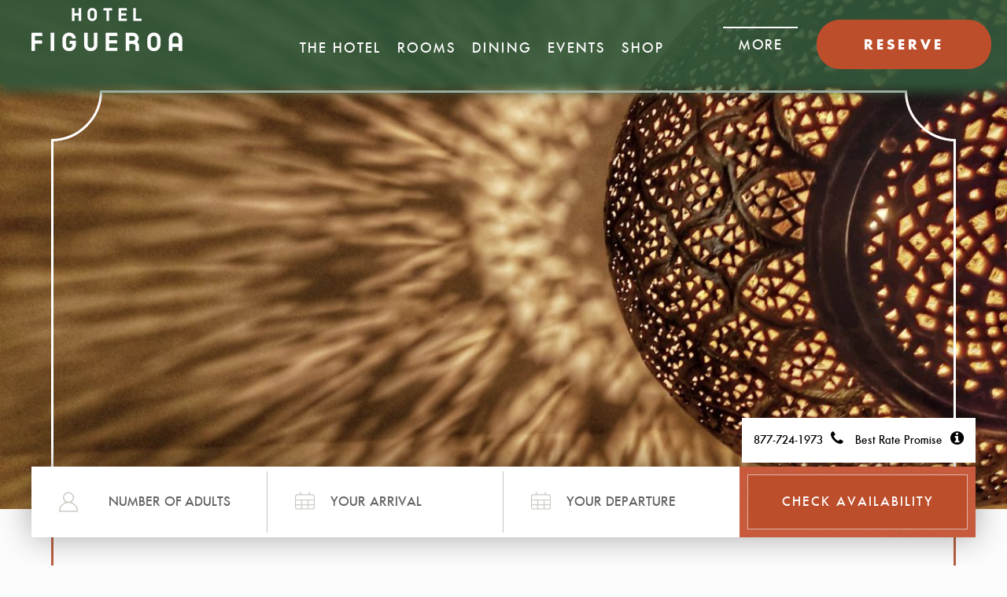

--- FILE ---
content_type: text/html; charset=UTF-8
request_url: https://www.hotelfigueroa.com/casablancaclub/
body_size: 18898
content:
<!DOCTYPE HTML>
<html lang="en-US" prefix="og: https://ogp.me/ns#">

<head>
	<!-- Anti-flicker snippet (recommended) from CEBS #2-->
	<style>.async-hide { opacity: 0 !important} </style>
	<script>(function(a,s,y,n,c,h,i,d,e){s.className+=' '+y;h.start=1*new Date;
	h.end=i=function(){s.className=s.className.replace(RegExp(' ?'+y),'')};
	(a[n]=a[n]||[]).hide=h;setTimeout(function(){i();h.end=null},c);h.timeout=c;
	})(window,document.documentElement,'async-hide','dataLayer',4000,
	{'GTM-PPXMRPD':true});</script>

	<script id="gtsgig-boot" src="https://widgets.gtsgig.com/boot.js?hotel=hotelfigueroa" defer></script>
	<script src="https://visitingmedia.com/tt8/embed/popup.js"></script>

	<style id="spherical_critical_css">a,abbr,address,article,aside,audio,b,blockquote,body,button,canvas,caption,cite,code,dd,del,details,dfn,div,dl,dt,em,fieldset,figcaption,figure,footer,form,h1,h2,h3,h4,h5,h6,header,hgroup,html,i,iframe,img,ins,kbd,label,legend,li,mark,menu,nav,object,ol,p,pre,q,samp,section,small,span,strong,sub,summary,sup,table,tbody,td,textarea,tfoot,th,thead,time,tr,ul,var,video{background:0 0;background:0 0;margin:0;padding:0;border:0;outline:0;text-decoration:none;font-weight:400;font-family:Arial,Helvetica}article,aside,details,figcaption,figure,footer,header,hgroup,menu,nav,section{display:block}blockquote,q{quotes:none}blockquote:after,blockquote:before{content:'';content:none}q:after,q:before{content:'';content:none}ins{background-color:#ff9;color:#000;text-decoration:none}mark{background-color:#ff9;color:#000;font-style:italic;font-weight:700}del{text-decoration:line-through}abbr[title],dfn[title]{border-bottom:1px dotted;cursor:help}hr{display:block;height:1px;border:0;border-top:1px solid #ccc;padding:0 0 1.5em 0}input,select{vertical-align:middle}html{background:#fff}::-moz-selection,::selection{background:#468ab1;color:#fff;text-shadow:none}.ie7 img{-ms-interpolation-mode:bicubic}ol,p,ul{margin-bottom:15px}ol,ul,ul li{list-style:none}ul{list-style:none;padding:0;margin:0}p{font-family:OpenSans,sans-serif;line-height:1.8;font-size:13px;color:#4e4848}a{cursor:pointer}p a{font-family:OpenSans,sans-serif;color:#4e4848;position:relative}p a:after{content:'';width:100%;height:0;border-bottom:1px solid #4e4848;position:absolute;left:0;bottom:0}article blockquote{border-left:1px solid #ebe0b5;font-family:Arial;color:#ebe0b5;font-size:13px;line-height:22px;padding:15px 0 15px 30px;margin:5px 0 10px 30px}article ul{margin-left:20px}article ul li{padding:5px;list-style:square;font-family:Arial;color:#ebe0b5;font-size:13px;line-height:22px}article ol{margin-left:20px}article ol li{padding:5px;list-style-type:decimal;font-family:Arial;color:#ebe0b5;font-size:13px;line-height:22px}:focus{outline:0}a img,img{display:block;height:auto;width:100%;border:0}.clear{clear:both}.right{float:right}.left{float:left}.alignright{float:right;margin:0 0 2px 7px}.alignleft{float:left;margin:0 7px 2px 0}img.alignleft,img.left{float:left;margin:0 15px 7px 0}img.alignright,img.right{float:right;margin:0 0 7px 15px}.attachment img.aligncenter,.post img.aligncenter{display:block;margin:0 auto;text-align:center}.wp-caption.aligncenter{display:block;margin:0 auto 30px;text-align:center;width:100%!important}.nopad{padding:0!important}.nomargin{margin:0!important}.noborder{border:none!important}.mobile.button{display:none}.col-width-33{width:33.33%}.col-width-40{width:40%}.col-width-50{width:50%}.page-id-929 .col-width-50{padding:0 30px}.col-width-60{width:60%}h1,h2,h3,h4,h5,h6{color:#2b2b2b;font-family:'LydianBT Bold',sans-serif;line-height:1;margin-bottom:25px;position:relative}h1{font-size:54px}h2{font-size:16px}h3{font-size:30px}h4{font-size:24px}h5{font-size:16px}h6{font-size:24px}ol li{font-family:AvenirNextRegular;font-size:12px;padding-bottom:5px}.visuallyhidden{position:absolute;overflow:hidden;clip:rect(0 0 0 0);height:1px;width:1px;margin:-1px;padding:0;border:0}a,span{color:inherit;font:inherit}.nav-logo{width:275px;position:fixed;top:0;left:0;z-index:102}.nav-logo__group{display:none}.nav-logo__top{opacity:1;visibility:visible;margin-top:10px;margin-left:40px;position:fixed;top:0;left:0;-webkit-transition:opacity .4s ease .4s,visibility .4s ease .4s;-moz-transition:opacity .4s ease .4s,visibility .4s ease .4s;-ms-transition:opacity .4s ease .4s,visibility .4s ease .4s;-o-transition:opacity .4s ease .4s,visibility .4s ease .4s;transition:opacity .4s ease .4s,visibility .4s ease .4s}.nav-logo__onscroll{opacity:0;visibility:hidden;pointer-events:none;margin-top:25px;margin-left:60px;position:absolute;top:0;left:0;-webkit-transition:opacity .4s ease 0s,visibility .4s ease 0s;-moz-transition:opacity .4s ease 0s,visibility .4s ease 0s;-ms-transition:opacity .4s ease 0s,visibility .4s ease 0s;-o-transition:opacity .4s ease 0s,visibility .4s ease 0s;transition:opacity .4s ease 0s,visibility .4s ease 0s}.nav-logo-mobile{display:none;position:fixed;top:0;left:0;z-index:201}.nav-logo-mobile__group{border-right:1px solid transparent;max-width:200px;padding:20px;-webkit-transition:opacity .4s ease 0s,visibility .4s ease 0s;-moz-transition:opacity .4s ease 0s,visibility .4s ease 0s;-ms-transition:opacity .4s ease 0s,visibility .4s ease 0s;-o-transition:opacity .4s ease 0s,visibility .4s ease 0s;transition:opacity .4s ease 0s,visibility .4s ease 0s}.nav-logo-mobile__top{margin-top:20px;margin-left:20px;opacity:1;visibility:visible;position:fixed;top:0;left:0;-webkit-transition:opacity .4s ease 0s,visibility .4s ease 0s;-moz-transition:opacity .4s ease 0s,visibility .4s ease 0s;-ms-transition:opacity .4s ease 0s,visibility .4s ease 0s;-o-transition:opacity .4s ease 0s,visibility .4s ease 0s;transition:opacity .4s ease 0s,visibility .4s ease 0s}.nav-logo-mobile__top img{max-width:150px}.nav-logo-mobile__onscroll{height:44px;opacity:0;visibility:hidden;pointer-events:none;-webkit-transition:opacity .4s ease 0s,visibility .4s ease 0s;-moz-transition:opacity .4s ease 0s,visibility .4s ease 0s;-ms-transition:opacity .4s ease 0s,visibility .4s ease 0s;-o-transition:opacity .4s ease 0s,visibility .4s ease 0s;transition:opacity .4s ease 0s,visibility .4s ease 0s}.nav-logo-mobile__onscroll img{max-width:150px}.nav-gradient{display:none;width:100%;height:140px;pointer-events:none;position:fixed;top:0;left:0;z-index:99;-webkit-transition:.5s all ease-out;-moz-transition:.5s all ease-out;-ms-transition:.5s all ease-out;-o-transition:.5s all ease-out;transition:.5s all ease-out}.nav-gradient__black{background-image:linear-gradient(0deg,rgba(255,255,255,0),rgba(0,0,0,.75));position:absolute;top:0;left:0;width:100%;height:100%;z-index:1}.nav-gradient__white{background-image:linear-gradient(0deg,rgba(255,255,255,0),rgba(255,255,255,.75));position:absolute;top:0;left:0;width:100%;height:100%;z-index:1}.nav-gradient-mobile{width:100%;height:140px;pointer-events:none;position:fixed;top:0;left:0;z-index:99;display:none;-webkit-transition:.5s all ease-out;-moz-transition:.5s all ease-out;-ms-transition:.5s all ease-out;-o-transition:.5s all ease-out;transition:.5s all ease-out}.nav-gradient-mobile:before{content:'';background-image:linear-gradient(0deg,rgba(255,255,255,0),rgba(0,0,0,.75));position:absolute;top:0;left:0;width:100%;height:100%;z-index:1}.nav-gradient-mobile.mobile-scrolled{background:#fff;border-bottom:1px solid #d2d2d2;height:85px;z-index:200;-webkit-transition:.5s all ease-out;-moz-transition:.5s all ease-out;-ms-transition:.5s all ease-out;-o-transition:.5s all ease-out;transition:.5s all ease-out}.nav-gradient-mobile.mobile-scrolled::before{display:none}.nav-menu{width:100%;position:fixed;top:45px;left:0;z-index:101}.safari .nav-menu{top:45px}.nav-menu__nav{color:#fff}.nav-menu__nav>ul{font-size:0;text-align:center;position:relative;white-space:nowrap}.nav-menu__nav>ul>li{display:inline-block;font-family:'FuturaBQ Medium',sans-serif;font-size:18px;letter-spacing:2px;text-transform:uppercase;padding:0;margin:0 10px;position:relative}.nav-menu__nav>ul>li a{background-color:inherit}.nav-menu__nav>ul>li:last-child{margin-right:0}.nav-menu__nav>ul>li:hover .sub-menu{opacity:1;visibility:visible;pointer-events:all;top:100%;z-index:2}.nav-menu__nav>ul>li.vox-show{display:inline-block}.nav-menu__nav>ul>li.vox-hide{display:none}.nav-menu__nav .menu-item-has-children>a{padding-bottom:12px;display:block}.nav-menu__nav .sub-menu{background-color:#fff;opacity:0;visibility:hidden;pointer-events:none;position:absolute;top:120%;left:50%;background-color:#bd4e2b;border-bottom:5px solid #fff;padding:10px 0;-webkit-transition:opacity .4s ease 0s,visibility .4s ease 0s,top .4s ease 0s;-moz-transition:opacity .4s ease 0s,visibility .4s ease 0s,top .4s ease 0s;-ms-transition:opacity .4s ease 0s,visibility .4s ease 0s,top .4s ease 0s;-o-transition:opacity .4s ease 0s,visibility .4s ease 0s,top .4s ease 0s;transition:opacity .4s ease 0s,visibility .4s ease 0s,top .4s ease 0s;-webkit-transform:translateX(-50%);-moz-transform:translateX(-50%);-ms-transform:translateX(-50%);-o-transform:translateX(-50%);transform:translateX(-50%)}.nav-menu__nav .sub-menu:before{content:'';width:0;height:0;border-left:10px solid transparent;border-right:10px solid transparent;border-bottom:10px solid #b96044;position:absolute;top:-10px;left:calc(50% - 10px)}.nav-menu__nav .sub-menu>li{color:#fff;font-family:'FuturaBQ Medium',sans-serif;font-size:18px;line-height:1;letter-spacing:2px;text-align:center;text-transform:uppercase;margin:0;padding:20px;position:relative;z-index:1}.nav-menu__nav .sub-menu>li:hover{color:#000;background-color:#fff}.nav-buttons{color:#fff;position:fixed;top:25px;right:20px;z-index:201}.nav-buttons .btn--line-top{margin-right:20px}.nav-buttons .btn--line-top span:nth-child(1){display:inline-block}.nav-buttons .btn--line-top span:nth-child(2){display:none}.nav-buttons.active .btn--line-top{border-top:2px solid #000;color:#000}.nav-buttons.active .btn--line-top span:nth-child(1){display:none}.nav-buttons.active .btn--line-top span:nth-child(2){display:inline-block}.nav-buttons__more.desktop{display:inline-block}.nav-buttons__more.mobile{display:none}.nav-buttons__more.nav-buttons__more--hide{visibility:hidden;opacity:0}.onscroll-active .nav-logo__top{opacity:0;visibility:hidden;pointer-events:none;-webkit-transition:opacity .4s ease 0s,visibility .4s ease 0s;-moz-transition:opacity .4s ease 0s,visibility .4s ease 0s;-ms-transition:opacity .4s ease 0s,visibility .4s ease 0s;-o-transition:opacity .4s ease 0s,visibility .4s ease 0s;transition:opacity .4s ease 0s,visibility .4s ease 0s}.onscroll-active .nav-logo__onscroll{opacity:1;visibility:visible;pointer-events:all;-webkit-transition:opacity .4s ease .4s,visibility .4s ease .4s;-moz-transition:opacity .4s ease .4s,visibility .4s ease .4s;-ms-transition:opacity .4s ease .4s,visibility .4s ease .4s;-o-transition:opacity .4s ease .4s,visibility .4s ease .4s;transition:opacity .4s ease .4s,visibility .4s ease .4s}.onscroll-active .nav-logo-mobile__group{border-right:1px solid #d2d2d2}.onscroll-active .nav-logo-mobile__top{opacity:0;visibility:hidden;pointer-events:none}.onscroll-active .nav-logo-mobile__onscroll{opacity:1;visibility:visible;pointer-events:all}.nav-logo__onscroll-mobile{display:none;opacity:0;visibility:hidden;border-right:1px solid #000;max-width:200px;padding:20px}.nav-logo__onscroll-mobile img{max-width:150px}.nav-popup{position:fixed;width:100%;height:100%;opacity:0;visibility:hidden;z-index:-1;-webkit-transition:opacity .4s ease 0s,visibility .4s ease 0s,z-index 0s ease .4s;-moz-transition:opacity .4s ease 0s,visibility .4s ease 0s,z-index 0s ease .4s;-ms-transition:opacity .4s ease 0s,visibility .4s ease 0s,z-index 0s ease .4s;-o-transition:opacity .4s ease 0s,visibility .4s ease 0s,z-index 0s ease .4s;transition:opacity .4s ease 0s,visibility .4s ease 0s,z-index 0s ease .4s}.nav-popup.active{opacity:1;visibility:visible;z-index:200;-webkit-transition:opacity .4s ease 0s,visibility .4s ease 0s,z-index 0s ease 0s;-moz-transition:opacity .4s ease 0s,visibility .4s ease 0s,z-index 0s ease 0s;-ms-transition:opacity .4s ease 0s,visibility .4s ease 0s,z-index 0s ease 0s;-o-transition:opacity .4s ease 0s,visibility .4s ease 0s,z-index 0s ease 0s;transition:opacity .4s ease 0s,visibility .4s ease 0s,z-index 0s ease 0s}.nav-popup__img{background:none no-repeat scroll center center transparent;background-size:cover;float:left;width:60%;height:100%;position:relative}.nav-popup__img img{width:100%;height:100%;opacity:0;visibility:hidden;position:absolute;top:0;left:0}.nav-popup__content{background-color:#fff;float:right;width:40%;height:100%;padding-top:100px;padding-bottom:200px;position:relative}.nav-popup__content-wrap{height:100%;overflow:auto}.nav-popup__top{padding-left:12%;padding-right:5%}.nav-popup__top-list>ul>li{line-height:normal;padding:0;margin:0}.nav-popup__top-list>ul>li.menu-item-has-children>a{padding-right:30px}.nav-popup__top-list>ul>li.menu-item-has-children>a::after{background:url("https://www.hotelfigueroa.com/wp-content/themes/figueroa/images/btn-link-big-arrow-orange.png") no-repeat scroll 0 0 transparent;display:block;content:'';width:13px;height:17px;margin-top:-9px;position:absolute;top:50%;right:0;-webkit-transform:rotate(0);-moz-transform:rotate(0);-ms-transform:rotate(0);-o-transform:rotate(0);transform:rotate(0);-webkit-transition:transform .4s ease 0s;-moz-transition:transform .4s ease 0s;-ms-transition:transform .4s ease 0s;-o-transition:transform .4s ease 0s;transition:transform .4s ease 0s}.nav-popup__top-list>ul>li.menu-item-has-children:hover a:after{-webkit-transform:rotate(90deg);-moz-transform:rotate(90deg);-ms-transform:rotate(90deg);-o-transform:rotate(90deg);transform:rotate(90deg)}.nav-popup__top-list>ul>li.vox-show{display:block}.nav-popup__top-list>ul>li.vox-hide{display:none}.nav-popup__top-list>ul>li>a{position:relative;font-family:'LydianBT Roman';font-size:48px}.nav-popup__top-list .sub-menu{max-height:0;height:auto;padding:0;overflow:hidden;-webkit-transition:max-height .5s ease;-moz-transition:max-height .5s ease;-ms-transition:max-height .5s ease;-o-transition:max-height .5s ease;transition:max-height .5s ease}.nav-popup__top-list .sub-menu li{line-height:normal;padding:0 10px;margin-bottom:10px}.nav-popup__top-list .sub-menu li:nth-child(1){padding-top:15px}.nav-popup__top-list .sub-menu li:last-child{padding-bottom:10px}.nav-popup__top-list .sub-menu li a{font-family:'Montserrat Bold';font-size:16px;letter-spacing:3px;text-transform:uppercase;opacity:.6}.nav-popup__top-list .menu-item-has-children:hover .sub-menu{max-height:300px}.nav-popup__bottom{background-color:#fff;position:absolute;padding-left:12%;padding-right:5%;bottom:190px;width:100%}.nav-popup__bottom-list ul li{line-height:normal;padding:0;margin-bottom:10px}.nav-popup__bottom-list ul li:first-child{padding-top:10px}.nav-popup__bottom-list ul li:last-child{margin-bottom:0}.nav-popup__bottom-list ul li a{font-family:'Montserrat Bold';font-size:16px;letter-spacing:3px;text-transform:uppercase;opacity:.6}.nav-color-white .nav-logo__group--white{display:block}.nav-color-white .nav-menu__nav{color:#fff}.nav-color-white .nav-buttons__more{border-top-color:#fff;color:#fff;-webkit-transition:.2s all ease-out;-moz-transition:.2s all ease-out;-ms-transition:.2s all ease-out;-o-transition:.2s all ease-out;transition:.2s all ease-out}.nav-color-white .nav-buttons__more.mobile-scrolled{border-top-color:#000;color:#000;-webkit-transition:.2s all ease-out;-moz-transition:.2s all ease-out;-ms-transition:.2s all ease-out;-o-transition:.2s all ease-out;transition:.2s all ease-out}.nav-color-white .nav-gradient__black{display:block}.nav-color-white .nav-gradient__white{display:none}.nav-color-black .nav-logo__group--black{display:block}.nav-color-black .nav-menu__nav{color:#000}.nav-color-black .nav-buttons__more{border-top-color:#000;color:#000}.nav-color-black .nav-gradient__black{display:none}.nav-color-black .nav-gradient__white{display:block}.click-image{background:url('https://www.hotelfigueroa.com/wp-content/themes/figueroa/images/btn-link-big-arrow-orange.png') no-repeat scroll 0 0 transparent;display:none;width:13px;height:17px;margin-top:0;margin-left:-20px;position:relative;top:5px;background-position:center;height:40px;-webkit-transform:rotate(0);-moz-transform:rotate(0);-ms-transform:rotate(0);-o-transform:rotate(0);transform:rotate(0);-webkit-transition:transform .4s ease 0s;-moz-transition:transform .4s ease 0s;-ms-transition:transform .4s ease 0s;-o-transition:transform .4s ease 0s;transition:transform .4s ease 0s}.nav-container{background-color:rgba(49,88,59,.9);height:105px;position:fixed;display:block;top:0;width:100%;z-index:8;-webkit-box-shadow:0 10px 13px 2px rgba(49,88,59,.9);-moz-box-shadow:0 10px 13px 2px rgba(49,88,59,.9);box-shadow:0 10px 13px 2px rgba(49,88,59,.9)}.visibility-mobile{display:none}.visibility-tablet{display:none}.visibility-desktop{display:block}.mobx-holder{position:fixed;z-index:9999999;width:100%;height:100%;left:0;top:0;visibility:hidden;opacity:0;will-change:opacity,visibility;-ms-touch-action:none;touch-action:none;-webkit-text-size-adjust:100%;font-family:Arial,Helvetica,sans-serif;-webkit-transition:opacity .4s ease;transition:opacity .4s ease,visibility .4s ease}.booking-button-mobile__button,.btn-square{display:inline-block;position:relative}.booking-button-mobile__button>span,.btn-square>span{background:url("https://www.hotelfigueroa.com/wp-content/themes/figueroa/images/button-square-background.jpg") repeat scroll center center transparent;display:block;padding:10px}.booking-button-mobile__button>span>span,.btn-square>span>span{background-color:#de7659;border:1px solid #dfb6a9;display:block;color:#fff;font-family:'FuturaBQ Medium',sans-serif;font-size:14px;letter-spacing:2px;text-transform:uppercase;padding:18px 35px}.booking-widget{width:100%;position:fixed;bottom:5%;z-index:102;opacity:1;visibility:visible;-webkit-transition:.5s all ease-out;-moz-transition:.5s all ease-out;-ms-transition:.5s all ease-out;-o-transition:.5s all ease-out;transition:.5s all ease-out}.booking-widget.at-bottom{visibility:hidden;opacity:0;bottom:3%;-webkit-transition:.5s all ease-out;-moz-transition:.5s all ease-out;-ms-transition:.5s all ease-out;-o-transition:.5s all ease-out;transition:.5s all ease-out}.filter-rooms-exists .booking-widget{bottom:-50%}.booking-widget--hidden{opacity:0}.booking-widget__container{max-width:1200px;width:90%;margin:0 auto;position:relative}.booking-widget__addons{font-size:0;margin-bottom:5px;text-align:right;width:auto;display:inline-block;position:absolute;bottom:90px;right:0;background-color:#fff;padding:15px 0 15px 15px;box-sizing:border-box}.booking-widget__contact,.booking-widget__tooltip{display:inline-block;margin-right:15px;position:relative}.booking-widget__contact:hover .booking-widget__tooltip-text-hover,.booking-widget__tooltip:hover .booking-widget__tooltip-text-hover{pointer-events:auto;opacity:1;-webkit-transform:translateY(0);-moz-transform:translateY(0);-ms-transform:translateY(0);-o-transform:translateY(0);transform:translateY(0)}.booking-widget__contact:hover .booking-widget__tooltip-text-hover:before,.booking-widget__tooltip:hover .booking-widget__tooltip-text-hover:before{height:2em;bottom:-2em}.booking-widget__contact-text,.booking-widget__tooltip-text{display:inline-block;margin-right:10px;-webkit-transition:all .6s ease;-moz-transition:all .6s ease;-ms-transition:all .6s ease;-o-transition:all .6s ease;transition:all .6s ease}.booking-widget__contact-text p,.booking-widget__tooltip-text p{color:#000;font-family:'FuturaBQ Medium',sans-serif;font-size:1.5rem;-webkit-transition:font-size .6s ease;-moz-transition:font-size .6s ease;-ms-transition:font-size .6s ease;-o-transition:font-size .6s ease;transition:font-size .6s ease}.booking-widget__contact-text a,.booking-widget__tooltip-text a{color:inherit;font:inherit}.booking-widget__contact-text a:after,.booking-widget__tooltip-text a:after{content:none}.onscroll-active .booking-widget__contact-text,.onscroll-active .booking-widget__tooltip-text,.page-template-page-neighborhood .booking-widget__contact-text,.page-template-page-neighborhood .booking-widget__tooltip-text{margin:0;opacity:0}.onscroll-active .booking-widget__contact-text p,.onscroll-active .booking-widget__tooltip-text p,.page-template-page-neighborhood .booking-widget__contact-text p,.page-template-page-neighborhood .booking-widget__tooltip-text p{font-size:0}.booking-widget__contact-icon,.booking-widget__tooltip-icon{display:inline-block;color:#000;font-size:2rem}.booking-widget__tooltip-text-hover{width:18rem;background-color:#fff;border:1px solid #d1d1d1;padding:2rem 3rem;pointer-events:none;text-align:center;position:absolute;bottom:200%;right:-4.05em;opacity:0;-webkit-transform:translateY(20px);-moz-transform:translateY(20px);-ms-transform:translateY(20px);-o-transform:translateY(20px);transform:translateY(20px);-webkit-transition:all 1s ease 0s;-moz-transition:all 1s ease 0s;-ms-transition:all 1s ease 0s;-o-transition:all 1s ease 0s;transition:all 1s ease 0s}.booking-widget__tooltip-text-hover p{color:#000;font-size:1.2rem;line-height:1.4}.booking-widget__tooltip-text-hover:before{content:'';display:block;width:100%;height:0;position:absolute;left:0;bottom:0}.booking-widget__tooltip-text-hover:after{content:'';width:0;height:0;border-left:1em solid transparent;border-right:1em solid transparent;border-top:1em solid #d1d1d1;position:absolute;bottom:-1em;left:0;right:0;margin:0 auto}.booking-widget__wrapper{background-color:#fff;display:-webkit-box;display:-moz-box;display:-ms-flexbox;display:-webkit-flex;display:flex;-webkit-flex-flow:row wrap;-moz-flex-flow:row wrap;-ms-flex-flow:row wrap;flex-flow:row wrap;-webkit-box-shadow:0 0 40px rgba(17,17,17,.36);-moz-box-shadow:0 0 40px rgba(17,17,17,.36);-o-box-shadow:0 0 40px rgba(17,17,17,.36);-ms-box-shadow:0 0 40px rgba(17,17,17,.36);box-shadow:0 0 40px rgba(17,17,17,.36)}.booking-widget__field{height:90px;color:#646261;position:relative;-webkit-box-flex:1 0 25%;-moz-box-flex:1 0 25%;-webkit-flex:1 0 25%;-ms-flex:1 0 25%;flex:1 0 25%}.booking-widget__field .booking-button-mobile__button,.booking-widget__field .btn-square{width:100%}.booking-widget__field .booking-button-mobile__button>span>span,.booking-widget__field .btn-square>span>span{font-size:17px;line-height:68px;padding:0 35px}.booking-widget__field:before{content:'';width:1px;height:calc(100% - 12px);background-color:#c6c4bd;position:absolute;right:0;top:6px}.booking-widget__field--noborder:before{content:none}.booking-widget__field--select{text-align:center}.booking-widget__field--submit .booking-button-mobile__button>span>span,.booking-widget__field--submit .btn-square>span>span{padding:0 10px}.booking-widget__datebox,.booking-widget__selectbox{cursor:pointer;line-height:90px;padding:0 30px;position:relative}.booking-widget__svg{position:absolute;left:35px;top:50%;-webkit-transform:translateY(-50%);-moz-transform:translateY(-50%);-ms-transform:translateY(-50%);-o-transform:translateY(-50%);transform:translateY(-50%)}.booking-widget__svg .ico-calendar,.booking-widget__svg .ico-person{display:block;width:25px;height:25px}.booking-widget__svg .ico-person{background:url('https://www.hotelfigueroa.com/wp-content/themes/figueroa/images/booking-ico-person.png');background-size:contain;background-repeat:no-repeat}.booking-widget__svg .ico-calendar{background:url('https://www.hotelfigueroa.com/wp-content/themes/figueroa/images/booking-ico-calendar.png');background-size:contain;background-repeat:no-repeat}.booking-widget__select{list-style:none;margin-bottom:0;padding-left:0;position:absolute;background-color:#fff;bottom:105%;left:0;width:100%;opacity:0;visibility:hidden;z-index:100;-webkit-transition:opacity .3s ease,visibility .3s ease,bottom .3s ease;-moz-transition:opacity .3s ease,visibility .3s ease,bottom .3s ease;-ms-transition:opacity .3s ease,visibility .3s ease,bottom .3s ease;-o-transition:opacity .3s ease,visibility .3s ease,bottom .3s ease;transition:opacity .3s ease,visibility .3s ease,bottom .3s ease}.booking-widget__select--option{list-style:none}.booking-widget__select.booking-widget__select-guests{position:absolute;background-color:#fff;bottom:130%;opacity:0;visibility:hidden;width:30em;left:0;right:0;margin:0 auto}.booking-widget__select.booking-widget__select-guests.active{opacity:1;visibility:visible;bottom:125%}.booking-widget__select.active{opacity:1;visibility:visible;bottom:100%}.booking-widget__select--option{color:#646261;font-family:'FuturaBQ Medium',sans-serif;line-height:1em;font-size:17px;border-bottom:1px solid #aaa;padding:20px 0;cursor:pointer;text-align:center;letter-spacing:.05em;-webkit-transition:color .4s ease,background-color .4s ease;-moz-transition:color .4s ease,background-color .4s ease;-ms-transition:color .4s ease,background-color .4s ease;-o-transition:color .4s ease,background-color .4s ease;transition:color .4s ease,background-color .4s ease}.booking-widget__select--option.active{color:#fff;background-color:#bd4e2b}.booking-widget__select--option:hover{color:#fff;background-color:#8a381e}.booking-widget__select--option:hover.active{color:#fff;background-color:#8a381e}.booking-widget__select-text,.booking-widget__text{height:17px;display:inline-block;color:inherit;font-family:'FuturaBQ Medium',sans-serif;font-size:17px;line-height:1;padding-left:50px;position:relative}.booking-widget__select-guests-container{overflow:hidden}.booking-widget__select-number{float:left;width:100%}.booking-widget__select-amount{float:left;width:60%;display:flex;align-items:center;height:50%;position:absolute;-webkit-box-sizing:border-box;-moz-box-sizing:border-box;-o-box-sizing:border-box;-ms-box-sizing:border-box;box-sizing:border-box}.booking-widget__select-amount:before{width:100%;height:1px;background-color:#ddd;position:absolute;top:0;left:0;content:''}.booking-widget__select-amount span{align-self:center;display:inline-block;font-size:1.8em;left:1em;position:relative}.booking-widget__select-amount .arrow-down{position:absolute;border-top-color:#fff;bottom:-2em;left:0;right:0;margin:0 auto;border-top-width:2em;border-left-width:2em;border-right-width:2em}.booking-widget__select-button{color:#fff;background-color:#215387;padding:1em;font-size:2em;float:right;width:20%;text-align:center;cursor:pointer;position:relative;-webkit-box-sizing:border-box;-moz-box-sizing:border-box;-o-box-sizing:border-box;-ms-box-sizing:border-box;box-sizing:border-box;-webkit-transition:opacity .4s ease;-moz-transition:opacity .4s ease;-ms-transition:opacity .4s ease;-o-transition:opacity .4s ease;transition:opacity .4s ease}.booking-widget__select-button:hover{opacity:.9}.booking-widget__select-button:before{width:100%;height:1px;background-color:rgba(255,255,255,.1);position:absolute;top:0;left:0;content:''}.booking-widget__select-button:after{width:1px;height:100%;background-color:rgba(255,255,255,.1);position:absolute;top:0;right:0;content:''}.booking-widget__select-plus{display:inline-block}.booking-widget__select-minus{display:inline-block}.booking-widget__datebox{cursor:pointer}.book-calendar-fade-slide-up{pointer-events:none;opacity:0;-webkit-transform:translateY(20px);-moz-transform:translateY(20px);-ms-transform:translateY(20px);-o-transform:translateY(20px);transform:translateY(20px);-webkit-transition:all 1s ease 0s;-moz-transition:all 1s ease 0s;-ms-transition:all 1s ease 0s;-o-transition:all 1s ease 0s;transition:all 1s ease 0s}.book-calendar-fade-slide-up.active{pointer-events:auto;opacity:1;-webkit-transform:translateY(0);-moz-transform:translateY(0);-ms-transform:translateY(0);-o-transform:translateY(0);transform:translateY(0)}.booking-button-mobile{width:100%;text-align:center;position:fixed;bottom:5%;z-index:201;-webkit-transition:.5s all ease-out;-moz-transition:.5s all ease-out;-ms-transition:.5s all ease-out;-o-transition:.5s all ease-out;transition:.5s all ease-out}.booking-button-mobile.at-bottom{visibility:hidden;opacity:0;bottom:3%;-webkit-transition:.5s all ease-out;-moz-transition:.5s all ease-out;-ms-transition:.5s all ease-out;-o-transition:.5s all ease-out;transition:.5s all ease-out}.booking-button-mobile__button{display:block;position:relative;width:100%}.booking-button-mobile__button span>span:before{display:none}.booking-button-mobile__button-icon{display:inline-block;font-size:0;vertical-align:middle;margin-right:5px;position:relative;top:-1px}.booking-button-mobile__button-icon img{width:18px}.booking-button-mobile__button-text{display:inline-block;vertical-align:middle}.booking-widget-overlay{width:100%;height:100vh;background-color:#c55a3c;position:fixed;z-index:-100;opacity:0;-webkit-transition:opacity 1s ease 0s,z-index 0s ease 1s;-moz-transition:opacity 1s ease 0s,z-index 0s ease 1s;-ms-transition:opacity 1s ease 0s,z-index 0s ease 1s;-o-transition:opacity 1s ease 0s,z-index 0s ease 1s;transition:opacity 1s ease 0s,z-index 0s ease 1s}.open-booking-widget-overlay .booking-widget-overlay{opacity:1;z-index:203;-webkit-transition:opacity 1s ease 0s,z-index 0s ease 0s;-moz-transition:opacity 1s ease 0s,z-index 0s ease 0s;-ms-transition:opacity 1s ease 0s,z-index 0s ease 0s;-o-transition:opacity 1s ease 0s,z-index 0s ease 0s;transition:opacity 1s ease 0s,z-index 0s ease 0s}.booking-widget-overlay__wrap{height:100%;overflow:auto}.booking-widget-overlay__icon{color:#c6c4bd;font-size:22px;position:absolute;left:35px;top:50%;-webkit-transform:translateY(-50%);-moz-transform:translateY(-50%);-ms-transform:translateY(-50%);-o-transform:translateY(-50%);transform:translateY(-50%)}.booking-widget-overlay__icon div{width:23px;height:23px}.booking-widget-overlay__icon .ico-person{background:url('https://www.hotelfigueroa.com/wp-content/themes/figueroa/images/booking-ico-person.png') no-repeat scroll 0 0 transparent;background-size:contain}.booking-widget-overlay__icon .ico-calendar{background:url('https://www.hotelfigueroa.com/wp-content/themes/figueroa/images/booking-ico-calendar.png') no-repeat scroll 0 0 transparent;background-size:contain}.booking-widget-overlay__logo{font-size:0;text-align:center;padding:60px 0}.booking-widget-overlay__logo a{display:inline-block;width:225px;max-width:90%;margin:0 auto}.booking-widget-overlay__logo img{display:inline-block}.booking-widget-overlay__calendar{background-color:#fff;width:100%;opacity:0;visibility:hidden;position:absolute;top:0;left:0;z-index:1}.booking-widget-overlay__calendar.active{opacity:1;visibility:visible;z-index:3}.booking-widget-overlay__calendar-container{padding:40px 5%}.booking-widget-overlay__form-container{width:90%;margin:0 auto}.booking-widget-overlay__form-wrap{position:relative}.booking-widget-overlay__datepicker,.booking-widget-overlay__select{background-color:#fff;text-align:center;margin-bottom:30px}.booking-widget-overlay__datepicker-wrap,.booking-widget-overlay__select-wrap{position:relative}.booking-widget-overlay__datepicker-text,.booking-widget-overlay__select-text{border:1px solid #dedede;position:relative}.booking-widget-overlay__datepicker-text-text,.booking-widget-overlay__select-text-text{color:#646261;font-family:'FuturaBQ Medium',sans-serif;font-size:17px;line-height:1;letter-spacing:1px;text-transform:uppercase;padding:32px 20px}.booking-widget-overlay__select-options{margin-top:-1px;width:100%;opacity:0;visibility:hidden;position:absolute;top:100%;left:0;z-index:1;-webkit-transition:visibility .4s ease 0s,opacity .4s ease 0s;-moz-transition:visibility .4s ease 0s,opacity .4s ease 0s;-ms-transition:visibility .4s ease 0s,opacity .4s ease 0s;-o-transition:visibility .4s ease 0s,opacity .4s ease 0s;transition:visibility .4s ease 0s,opacity .4s ease 0s}.booking-widget-overlay__select-options.active{opacity:1;visibility:visible;z-index:3}.booking-widget-overlay__select-option{background-color:#fff;border-top:1px solid #dedede;color:#646261;font-family:'FuturaBQ Medium',sans-serif;font-size:17px;line-height:1;padding:20px;cursor:pointer}.booking-widget-overlay__select-option.active{background-color:#c55a3c;color:#fff}.booking-widget-overlay__datepicker-widget-trigger{width:100%;height:100%;position:absolute;top:0;left:0;z-index:1}.booking-widget-overlay__close{text-align:center;width:85px;padding:0;position:absolute;top:30px;right:10px}.booking-widget-overlay__close-btn{display:inline-block;width:30px;height:30px;cursor:pointer;position:relative}.booking-widget-overlay__close-btn:before{content:"";width:30px;height:2px;display:block;background-color:#fff;position:absolute;top:50%;left:0;-webkit-transform:rotate(45deg);-moz-transform:rotate(45deg);-ms-transform:rotate(45deg);-o-transform:rotate(45deg);transform:rotate(45deg)}.booking-widget-overlay__close-btn:after{content:"";width:30px;height:2px;display:block;background-color:#fff;position:absolute;top:50%;left:0;-webkit-transform:rotate(-45deg);-moz-transform:rotate(-45deg);-ms-transform:rotate(-45deg);-o-transform:rotate(-45deg);transform:rotate(-45deg)}.booking-widget-overlay__options{width:90%;margin:0 auto 20px}.booking-widget-overlay__submit{text-align:center}.booking-overlay{background-color:transparent;width:100%;height:100%;position:fixed;opacity:0;visibility:hidden;-webkit-transition:all .5s ease-out;-moz-transition:all .5s ease-out;-ms-transition:all .5s ease-out;-o-transition:all .5s ease-out;transition:all .5s ease-out}.booking-overlay.active{background-color:rgba(0,0,0,.5);width:100%;height:100%;position:fixed;opacity:1;visibility:visible;z-index:10;-webkit-transition:all .5s ease-out;-moz-transition:all .5s ease-out;-ms-transition:all .5s ease-out;-o-transition:all .5s ease-out;transition:all .5s ease-out}.booking-widget-overlay-calendar .ui-datepicker-header{text-align:center;position:relative}.booking-widget-overlay-calendar .ui-datepicker-title{color:#252525;font-family:'FuturaBQ Medium',sans-serif;font-size:18px;text-transform:uppercase;letter-spacing:3px;margin-bottom:20px}.booking-widget-overlay-calendar .ui-datepicker-next,.booking-widget-overlay-calendar .ui-datepicker-prev{text-indent:-9999px;overflow:hidden;width:19px;height:18px;position:absolute;top:0}.booking-widget-overlay-calendar .ui-datepicker-next.ui-state-disabled,.booking-widget-overlay-calendar .ui-datepicker-prev.ui-state-disabled{display:none}.booking-widget-overlay-calendar .ui-datepicker-prev{background:url(wp-content/themes/figueroa/images/booking-widget-overlay-icon-prev.png) no-repeat scroll 0 0 transparent;left:0}.booking-widget-overlay-calendar .ui-datepicker-next{background:url(wp-content/themes/figueroa/images/booking-widget-overlay-icon-next.png) no-repeat scroll 0 0 transparent;right:0}.booking-widget-overlay-calendar .ui-datepicker-calendar{border-collapse:collapse;width:100%}.booking-widget-overlay-calendar .ui-datepicker-calendar thead tr th{padding:5px 0}.booking-widget-overlay-calendar .ui-datepicker-calendar thead tr th span{color:#2b4f2e;font-family:'FuturaLT Book',sans-serif;font-size:13px}.booking-widget-overlay-calendar .ui-datepicker tbody tr td{border:1px solid #ccc;padding:0;text-align:center}.booking-widget-overlay-calendar .ui-datepicker tbody tr td:first-child{border-left:0 none}.booking-widget-overlay-calendar .ui-datepicker tbody tr td:last-child{border-right:0 none}.booking-widget-overlay-calendar .ui-datepicker tbody tr td a,.booking-widget-overlay-calendar .ui-datepicker tbody tr td span{display:inline-block;border:0 none;background:0 0;color:#000;opacity:.3;font-family:'FuturaLT Book',sans-serif;font-size:17px;padding:5px}.booking-widget-overlay-calendar .ui-datepicker tbody tr td a{color:#463729;opacity:1}.booking-widget-overlay-calendar .ui-datepicker tbody tr td.arrival-date{background-color:#c55a3c}.booking-widget-overlay-calendar .ui-datepicker tbody tr td.arrival-date a,.booking-widget-overlay-calendar .ui-datepicker tbody tr td.arrival-date span{color:#fff}.booking-widget-overlay-calendar .ui-datepicker tbody tr td.between-date{background-color:#b6b6b6}.booking-widget-overlay-calendar .ui-datepicker tbody tr td.between-date a,.booking-widget-overlay-calendar .ui-datepicker tbody tr td.between-date span{color:#fff}.booking-widget-overlay-calendar .ui-datepicker tbody tr td.departure-date{background-color:#c55a3c}.booking-widget-overlay-calendar .ui-datepicker tbody tr td.departure-date a,.booking-widget-overlay-calendar .ui-datepicker tbody tr td.departure-date span{color:#fff}.booking-widget-overlay-calendar .ui-datepicker tr:last-child td{border-bottom:0 none}.booking-widget__calendar{background-color:#fff;line-height:normal;width:725px;padding:40px 0;margin-left:-150px;position:absolute;bottom:130%;left:0}.booking-widget__calendar::before{display:block;content:'select your dates';position:absolute;top:-25px;left:0;font-family:'FuturaBQ Bold',sans-serif;font-weight:700;font-size:16px;color:#fff;letter-spacing:3.5px;text-transform:uppercase}.booking-widget__calendar::after{display:block;content:'';border-top:15px solid #fff;border-left:15px solid transparent;border-right:15px solid transparent;border-bottom:15px solid transparent;width:0;height:0;position:absolute;bottom:-28px;left:25%;-webkit-transform:translateX(-50%);-moz-transform:translateX(-50%);-ms-transform:translateX(-50%);-o-transform:translateX(-50%);transform:translateX(-50%)}.booking-widget__calendar .ui-datepicker{border:0;cursor:auto;margin:0 20px;padding:0;width:auto!important}.booking-widget__calendar .ui-datepicker.ui-datepicker-multi-2{overflow:hidden}.booking-widget__calendar .ui-datepicker.ui-datepicker-multi-2 .ui-datepicker-group-first,.booking-widget__calendar .ui-datepicker.ui-datepicker-multi-2 .ui-datepicker-group-last{float:left;width:50%}.booking-widget__calendar .ui-datepicker-title{font-family:'FuturaBQ Medium',sans-serif;font-size:20px;color:#000;line-height:normal;margin:0;text-align:center;text-transform:uppercase}.booking-widget__calendar .ui-datepicker-header{height:auto;background:0 0;border:0;margin-bottom:5px;padding:0;position:relative}.booking-widget__calendar .ui-datepicker-prev{width:auto;height:auto;position:absolute;left:5%;top:50%;-webkit-transform:translateY(-50%);-moz-transform:translateY(-50%);-ms-transform:translateY(-50%);-o-transform:translateY(-50%);transform:translateY(-50%)}.booking-widget__calendar .ui-datepicker-prev span{display:none}.booking-widget__calendar .ui-datepicker-prev:after{content:"";display:inline-block;cursor:pointer;border-bottom:7px solid transparent;border-right:7px solid #2b4f2e;border-top:7px solid transparent}.booking-widget__calendar .ui-datepicker-prev.ui-state-disabled{pointer-events:none}.booking-widget__calendar .ui-datepicker-prev.ui-state-disabled:after{border-right-color:#ccc}.booking-widget__calendar .ui-datepicker-prev.ui-state-hover{background:0 0;border:0 none}.booking-widget__calendar .ui-datepicker-next{width:auto;height:auto;position:absolute;right:5%;top:50%;-webkit-transform:translateY(-50%);-moz-transform:translateY(-50%);-ms-transform:translateY(-50%);-o-transform:translateY(-50%);transform:translateY(-50%)}.booking-widget__calendar .ui-datepicker-next span{display:none}.booking-widget__calendar .ui-datepicker-next:after{content:"";display:inline-block;cursor:pointer;border-bottom:7px solid transparent;border-left:7px solid #2b4f2e;border-top:7px solid transparent}.booking-widget__calendar .ui-datepicker-next.ui-state-disabled:after{border-left-color:#ccc}.booking-widget__calendar .ui-datepicker-next.ui-state-hover{background:0 0;border:0 none}.booking-widget__calendar .ui-datepicker-calendar{width:90%;border-collapse:collapse;cursor:auto;margin:0 auto}.booking-widget__calendar .ui-datepicker thead tr th{font-weight:400;padding:10px 0}.booking-widget__calendar .ui-datepicker thead tr th span{color:#2b4f2e;font-family:'FuturaBQ Medium',sans-serif;font-size:10px}.booking-widget__calendar .ui-datepicker tbody tr td{border:1px solid #ccc;padding:10px 0;text-align:center}.booking-widget__calendar .ui-datepicker tbody tr td a,.booking-widget__calendar .ui-datepicker tbody tr td span{display:inline;border:0 none;background:0 0;color:#000;opacity:.3;font-family:'FuturaBQ Medium',sans-serif;font-size:16px;padding:10px}.booking-widget__calendar .ui-datepicker tbody tr td a{color:#2b4f2e;opacity:1}.booking-widget__calendar .ui-datepicker tbody tr td.ui-datepicker-today{background-color:#2b4f2e}.booking-widget__calendar .ui-datepicker tbody tr td.ui-datepicker-today a,.booking-widget__calendar .ui-datepicker tbody tr td.ui-datepicker-today span{color:#fff}.booking-widget__calendar .ui-datepicker tbody tr td.arrival-date{background-color:#c55a3c}.booking-widget__calendar .ui-datepicker tbody tr td.arrival-date a,.booking-widget__calendar .ui-datepicker tbody tr td.arrival-date span{color:#fff}.booking-widget__calendar .ui-datepicker tbody tr td.between-date{background-color:rgba(222,118,89,.6)}.booking-widget__calendar .ui-datepicker tbody tr td.between-date a,.booking-widget__calendar .ui-datepicker tbody tr td.between-date span{color:#fff}.booking-widget__calendar .ui-datepicker tbody tr td.departure-date{background-color:#c55a3c}.booking-widget__calendar .ui-datepicker tbody tr td.departure-date a,.booking-widget__calendar .ui-datepicker tbody tr td.departure-date span{color:#fff}.booking-widget__calendar .ui-datepicker td:first-child{border-left:0 none}.booking-widget__calendar .ui-datepicker td:last-child{border-right:0 none}.booking-widget__calendar .ui-datepicker tr:last-child td{border-bottom:0 none}</style>

	<meta charset="UTF-8"> 
			<title>Casablanca Members Only Club in DTLA | Hotel Figueroa DTLA</title>
		
	
	<meta name="viewport" content="width=device-width, initial-scale=1, maximum-scale=1">

		<!-- NAVIS | Optimized-->
	<script>
		document.addEventListener("DOMContentLoaded", function () {
			var navisScript = document.createElement("script");
			navisScript.setAttribute("type","text/javascript");
			navisScript.setAttribute("src","https://www.navistechnologies.info/JavascriptPhoneNumber/js.aspx?account=15556&jspass=nan4mefj9xphgjfwwkrz&dflt=8777241973");
			document.getElementsByTagName("body")[0].appendChild(navisScript);

				// <!-- Google Tag Manager -->
				(function(w,d,s,l,i){w[l]=w[l]||[];w[l].push({'gtm.start':
				new Date().getTime(),event:'gtm.js'});var f=d.getElementsByTagName(s)[0],
				j=d.createElement(s),dl=l!='dataLayer'?'&l='+l:'';j.async=true;j.src=
				'https://www.googletagmanager.com/gtm.js?id='+i+dl;f.parentNode.insertBefore(j,f);
				})(window,document,'script','dataLayer','GTM-PPXMRPD');
				// <!-- End Google Tag Manager -->

			setTimeout(function(){
				ProcessNavisNCKeyword();
				SetElementToNavisNCPhoneNumberFormat('navis-booking-widget-phone','###-###-####');
				document.getElementById('navis-booking-widget-phone').href = 'tel:' + FormatPhone(NavisConvertTagToPhoneNumberBasic(ReadNavisTagCookie()),'###-###-####');
			}, 500);
		});
	</script>
	<!-- end NAVIS -->

	<!-- FAVICONS -->
	<link rel="apple-touch-icon" sizes="57x57" href="https://www.hotelfigueroa.com/apple-icon-57x57.png">
	<link rel="apple-touch-icon" sizes="60x60" href="https://www.hotelfigueroa.com/apple-icon-60x60.png">
	<link rel="apple-touch-icon" sizes="72x72" href="https://www.hotelfigueroa.com/apple-icon-72x72.png">
	<link rel="apple-touch-icon" sizes="76x76" href="https://www.hotelfigueroa.com/apple-icon-76x76.png">
	<link rel="apple-touch-icon" sizes="114x114" href="https://www.hotelfigueroa.com/apple-icon-114x114.png">
	<link rel="apple-touch-icon" sizes="120x120" href="https://www.hotelfigueroa.com/apple-icon-120x120.png">
	<link rel="apple-touch-icon" sizes="144x144" href="https://www.hotelfigueroa.com/apple-icon-144x144.png">
	<link rel="apple-touch-icon" sizes="152x152" href="https://www.hotelfigueroa.com/apple-icon-152x152.png">
	<link rel="apple-touch-icon" sizes="180x180" href="https://www.hotelfigueroa.com/apple-icon-180x180.png">
	<link rel="icon" type="image/png" sizes="192x192"  href="https://www.hotelfigueroa.com/android-icon-192x192.png">
	<link rel="icon" type="image/png" sizes="32x32" href="https://www.hotelfigueroa.com/favicon-32x32.png">
	<link rel="icon" type="image/png" sizes="96x96" href="https://www.hotelfigueroa.com/favicon-96x96.png">
	<link rel="icon" type="image/png" sizes="16x16" href="https://www.hotelfigueroa.com/favicon-16x16.png">
	<link rel="manifest" href="https://www.hotelfigueroa.com/manifest.json">
	<meta name="msapplication-TileColor" content="#ffffff">
	<meta name="msapplication-TileImage" content="https://www.hotelfigueroa.com/ms-icon-144x144.png">
	<meta name="theme-color" content="#ffffff">

	<!-- <link rel="preload" href="https://www.hotelfigueroa.com/wp-content/themes/figueroa/css/fonts/FuturaBT/futurabqmedium-webfont.woff" as="font" type="font/woff" crossorigin="anonymous">
	<link rel="preload" href="https://www.hotelfigueroa.com/wp-content/themes/figueroa/css/fonts/LydianBTRoman/LydianBT-Roman.woff" as="font" type="font/woff" crossorigin="anonymous">
	<link rel="preload" href="https://www.hotelfigueroa.com/wp-content/themes/figueroa/css/fonts/LydianBT/LydianBT-Bold.woff" as="font" type="font/woff" crossorigin="anonymous">
	<link rel="preload" href="https://www.hotelfigueroa.com/wp-content/themes/figueroa/css/fonts/Montserrat/montserrat-bold-webfont.woff" as="font" type="font/woff" crossorigin="anonymous">
	<link rel="preload" href="https://www.hotelfigueroa.com/wp-content/themes/figueroa/css/fonts/OpenSans/OpenSans-Regular-webfont.woff" as="font" type="font/woff" crossorigin="anonymous">
	<link rel="preload" href="https://www.hotelfigueroa.com/wp-content/themes/figueroa/css/fonts/FuturaLT/FuturaLT-Book.woff" as="font" type="font/woff" crossorigin="anonymous">
	<link rel="preload" href="https://www.hotelfigueroa.com/wp-content/themes/figueroa/css/fonts/FontAwesome/fontawesome-webfont.woff2" as="font" type="font/woff2" crossorigin="anonymous">
	<link rel="preload" href="https://www.hotelfigueroa.com/wp-content/themes/figueroa/css/fonts/LydianBT/lydianbtbolditalic-webfont.woff" as="font" type="font/woff" crossorigin="anonymous"> -->

	<link rel="preconnect" href="https://gcs-vimeo.akamaized.net">
	<link rel="preconnect" href="https://s3.amazonaws.com">
	<link rel="preconnect" href="https://addshoppers.s3.amazonaws.com">
	<link rel="preconnect" href="https://d1n2javwvdhl4u.cloudfront.net">
	<link rel="preconnect" href="https://www.navistechnologies.info">

		<style>img:is([sizes="auto" i], [sizes^="auto," i]) { contain-intrinsic-size: 3000px 1500px }</style>
	
<!-- Search Engine Optimization by Rank Math PRO - https://rankmath.com/ -->
<meta name="description" content="Casablanca Club is a members-only club at Hotel Figueroa in DTLA, offering club members and their guests exclusive benefits and experiences. Learn more."/>
<meta name="robots" content="follow, index, max-snippet:-1, max-video-preview:-1, max-image-preview:large"/>
<link rel="canonical" href="https://www.hotelfigueroa.com/casablancaclub/" />
<meta property="og:locale" content="en_US" />
<meta property="og:type" content="article" />
<meta property="og:title" content="Casablanca Members Only Club in DTLA | Hotel Figueroa DTLA" />
<meta property="og:description" content="Casablanca Club is a members-only club at Hotel Figueroa in DTLA, offering club members and their guests exclusive benefits and experiences. Learn more." />
<meta property="og:url" content="https://www.hotelfigueroa.com/casablancaclub/" />
<meta property="og:site_name" content="Hotel Figueroa" />
<meta property="og:updated_time" content="2021-03-05T20:21:54+00:00" />
<meta name="twitter:card" content="summary_large_image" />
<meta name="twitter:title" content="Casablanca Members Only Club in DTLA | Hotel Figueroa DTLA" />
<meta name="twitter:description" content="Casablanca Club is a members-only club at Hotel Figueroa in DTLA, offering club members and their guests exclusive benefits and experiences. Learn more." />
<meta name="twitter:label1" content="Time to read" />
<meta name="twitter:data1" content="Less than a minute" />
<script type="application/ld+json" class="rank-math-schema-pro">{"@context":"https://schema.org","@graph":[{"@type":"BreadcrumbList","@id":"https://www.hotelfigueroa.com/casablancaclub/#breadcrumb","itemListElement":[{"@type":"ListItem","position":"1","item":{"@id":"https://www.hotelfigueroa.com","name":"Home"}},{"@type":"ListItem","position":"2","item":{"@id":"https://www.hotelfigueroa.com/casablancaclub/","name":"Casablanca Club"}}]}]}</script>
<!-- /Rank Math WordPress SEO plugin -->

<link rel='dns-prefetch' href='//maps.googleapis.com' />
<style id='rank-math-toc-block-style-inline-css' type='text/css'>
.wp-block-rank-math-toc-block nav ol{counter-reset:item}.wp-block-rank-math-toc-block nav ol li{display:block}.wp-block-rank-math-toc-block nav ol li:before{content:counters(item, ".") ". ";counter-increment:item}

</style>
<link rel="https://api.w.org/" href="https://www.hotelfigueroa.com/wp-json/" /><link rel="alternate" title="JSON" type="application/json" href="https://www.hotelfigueroa.com/wp-json/wp/v2/pages/5626" /><link rel="EditURI" type="application/rsd+xml" title="RSD" href="https://www.hotelfigueroa.com/xmlrpc.php?rsd" />

<link rel='shortlink' href='https://www.hotelfigueroa.com/?p=5626' />
<link rel="alternate" title="oEmbed (JSON)" type="application/json+oembed" href="https://www.hotelfigueroa.com/wp-json/oembed/1.0/embed?url=https%3A%2F%2Fwww.hotelfigueroa.com%2Fcasablancaclub%2F" />
<link rel="alternate" title="oEmbed (XML)" type="text/xml+oembed" href="https://www.hotelfigueroa.com/wp-json/oembed/1.0/embed?url=https%3A%2F%2Fwww.hotelfigueroa.com%2Fcasablancaclub%2F&#038;format=xml" />
<meta name="tec-api-version" content="v1"><meta name="tec-api-origin" content="https://www.hotelfigueroa.com"><link rel="alternate" href="https://www.hotelfigueroa.com/wp-json/tribe/events/v1/" />		<style type="text/css" id="wp-custom-css">
			div.cookie-notice-container {
	/*border-bottom: 1px solid #cfc9c6;*/
}
span#cn-notice-text {
	font-family: 'FuturaBQ Medium',sans-serif;
}
span#cn-notice-text a#cn-more-info {
	display: none;
}
span#cn-notice-buttons a#cn-accept-cookie {
	display: none;
}
span#cn-notice-buttons a#cn-more-info {
	background-color: #ffffff;
	color: #000000;
	font-family: 'FuturaBQ Medium',sans-serif;
}
.cn-close-icon:after, 
.cn-close-icon:before {
	/*background-color: #000000 !important;*/
}
.nav-container {
	z-index: 11 !important;
}

.covid-convo {
	width: 100%;
	text-align: center;
	padding: 10px;
	background-color: #bd4e2b;
	position: relative;
	top: -40px;
	z-index: 999999999;
	color: #fff;
}
.covid-convo p {
	color: #fff;
	font-size: 12px;
	margin: auto;
	max-width: 80%;
}
.covid-convo a {
	color: #fff;
}
.covid-convo a i {
    position: absolute;
    right: 20px;
    top: 11px;
    font-size: 20px;
}
.gone { display: none; }
.covid-added { top: 40px; }
.covid-added .nav-logo { top: 40px; }
.covid-added .nav-logo__top { top: 40px; }
.covid-added .nav-menu { top: 85px; }
.covid-added .nav-buttons { top: 65px; }
.covid-added .nav-logo-mobile { top: 40px; }
@media only screen 
and (max-width : 699px) 
{ 
	.covid-convo p span {
		display: none;
	}
}

/* EAR 2020-08-06 */

ul { 
}

li {
    font-family: OpenSans,sans-serif;
    line-height: 1.8;
    font-size: 13px;
    color: #4e4848;
    list-style: disc inside none !important;
    list-style-type: disc !important; 
    list-style-position: inside !important; 
}

li {
    font-size: 14px;
    font-family: 'OpenSans', sans-serif;
}

.twin-photo-content__description li {
    font-size: 14px;
}


.base-page ul li::before {

	content: '' !important;
}

.nav-color-white .nav-menu__nav > ul > li a {

	color: #fff;
}

.nav-color-black .nav-menu__nav > ul > li a {

	color: #000;
}
.nav-color-black .nav-menu__nav > ul > li > ul > li a {
	color: #fff;
}

.nav-menu__nav > ul > li > ul > li:hover a,  .nav-menu__nav > ul > li > ul > li a:hover {
	 
	color: #000;
}

#sw-widget {
	background-color: #fff !important;
}
#sw-widget p {
	color: #1c5b35 !important;
}
#icon-gift {
	fill: rgb(28, 91, 53) !important;
}

#eventstitle {
	text-align:center;
	margin:50px 0;
}		</style>
		
	<script type="text/javascript">
		var utag_data = {
			page_url: window.location.pathname,
			sc_page_title: "Unbound:" + document.title, /* e.g. “AlilaHotels:” + document.title */
			site_id: "hyhyattcom", /* Please set site_id to "devhyatt" for all UAT environments. Only use the highlighted site_id in production */
			product_id: "laxuf", /* Hotel Spirit Code (i.e. product_id: "laxuf" for Hotel Figueroa). Only populates on hotel specific pages */
			page_type: "vanity"
		};


		(function (a, b, c, d) {
			a = '//tags.tiqcdn.com/utag/hyatt/minisites/prod/utag.js';
			b = document;
			c = 'script';
			d = b.createElement(c);
			d.src = a;
			d.type = 'text/java' + c;
			d.async = true;
			a = b.getElementsByTagName(c)[0];
			a.parentNode.insertBefore(d, a);
		})();
	</script>


</head>
		
	<body class="wp-singular page-template-default page page-id-5626 wp-theme-figueroa nav-color-white tribe-no-js" style="opacity:1">
	<!-- Google Tag Manager (noscript) -->
	<noscript><iframe src="https://www.googletagmanager.com/ns.html?id=GTM-PPXMRPD"
	height="0" width="0" style="display:none;visibility:hidden"></iframe></noscript>
	<!-- End Google Tag Manager (noscript) -->

	<div class="booking-overlay">
</div><div class="nav-container ">

	<div class="nav-logo">

		
			<div class="nav-logo__group nav-logo__group--white">
				<div class="nav-logo__top">
					<a href="https://www.hotelfigueroa.com"><img src="https://www.hotelfigueroa.com/wp-content/themes/figueroa/images/nav-logo-onscroll.png" alt="hotel figueroa logo"></a>
				</div>
				<div class="nav-logo__onscroll">
					<a href="https://www.hotelfigueroa.com"><img class="lazy" src="https://www.hotelfigueroa.com/wp-content/themes/figueroa/images/nav-logo.png" alt="hotel figueroa logo"></a>
				</div>
			</div>

		
	</div>



	<div class="nav-logo-mobile">
		<div class="nav-logo-mobile__group">
			<div class="nav-logo-mobile__top" style="display: none;">
				<a href="https://www.hotelfigueroa.com"><img src="https://www.hotelfigueroa.com/wp-content/themes/figueroa/images/nav-logo-onscroll.png" alt="hotel figueroa logo"></a>
			</div>
			<div class="nav-logo-mobile__onscroll">
				<a href="https://www.hotelfigueroa.com"><img class="lazy" src="https://www.hotelfigueroa.com/wp-content/themes/figueroa/images/nav-logo-onscroll-blk.png" alt="hotel figueroa logo"></a>
			</div>
		</div>
	</div>


<nav class="nav-menu">
	<div class="nav-menu__nav">
					<ul id="menu-header-navigation" class=""><li id="menu-item-1195" class="vox-hide menu-item menu-item-type-post_type menu-item-object-page menu-item-has-children menu-item-1195"><a href="https://www.hotelfigueroa.com/our-hotel/">The Hotel</a>
<ul class="sub-menu">
	<li id="menu-item-4774" class="menu-item menu-item-type-post_type menu-item-object-page menu-item-4774"><a href="https://www.hotelfigueroa.com/press/">Press</a></li>
	<li id="menu-item-16239" class="menu-item menu-item-type-post_type menu-item-object-page menu-item-16239"><a href="https://www.hotelfigueroa.com/las-most-pet-friendly-hotel/">Pet-friendly</a></li>
	<li id="menu-item-3139" class="menu-item menu-item-type-post_type menu-item-object-page menu-item-3139"><a href="https://www.hotelfigueroa.com/faq/">Frequently Asked Questions</a></li>
	<li id="menu-item-1197" class="vox-hide menu-item menu-item-type-post_type menu-item-object-page menu-item-1197"><a href="https://www.hotelfigueroa.com/our-hotel/history/">History</a></li>
	<li id="menu-item-9919" class="menu-item menu-item-type-post_type menu-item-object-page menu-item-9919"><a href="https://www.hotelfigueroa.com/getting-here/">Getting Here</a></li>
</ul>
</li>
<li id="menu-item-552" class="menu-item menu-item-type-post_type menu-item-object-page menu-item-has-children menu-item-552"><a href="https://www.hotelfigueroa.com/rooms-suites/">Rooms</a>
<ul class="sub-menu">
	<li id="menu-item-2547" class="menu-item menu-item-type-custom menu-item-object-custom menu-item-2547"><a href="https://www.hotelfigueroa.com/rooms-suites/?type=rooms">Rooms</a></li>
	<li id="menu-item-2548" class="menu-item menu-item-type-custom menu-item-object-custom menu-item-2548"><a href="https://www.hotelfigueroa.com/rooms-suites/?type=suites">Suites</a></li>
	<li id="menu-item-2549" class="menu-item menu-item-type-custom menu-item-object-custom menu-item-2549"><a href="https://www.hotelfigueroa.com/rooms-suites/?type=signature-suites">Signature Suites</a></li>
	<li id="menu-item-7252" class="menu-item menu-item-type-custom menu-item-object-custom menu-item-7252"><a href="https://www.hotelfigueroa.com/rooms-suites/?type=accessible-rooms">Accessible Rooms</a></li>
</ul>
</li>
<li id="menu-item-466" class="menu-item menu-item-type-post_type menu-item-object-page menu-item-has-children menu-item-466"><a href="https://www.hotelfigueroa.com/bars-restaurants/">Dining</a>
<ul class="sub-menu">
	<li id="menu-item-4817" class="menu-item menu-item-type-custom menu-item-object-custom menu-item-4817"><a href="https://www.hotelfigueroa.com/bars-restaurants/la-casita/">La Casita</a></li>
	<li id="menu-item-11456" class="menu-item menu-item-type-custom menu-item-object-custom menu-item-11456"><a href="https://www.hotelfigueroa.com/bars-restaurants/cafe-fig/">Cafe Fig</a></li>
	<li id="menu-item-11637" class="menu-item menu-item-type-custom menu-item-object-custom menu-item-11637"><a href="https://www.hotelfigueroa.com/bars-restaurants/bar-magnolia/">Bar Magnolia</a></li>
	<li id="menu-item-23151" class="menu-item menu-item-type-custom menu-item-object-custom menu-item-23151"><a href="https://www.hotelfigueroa.com/bars-restaurants/florence-by-the-water/">Florence by the Water</a></li>
</ul>
</li>
<li id="menu-item-2975" class="menu-item menu-item-type-custom menu-item-object-custom menu-item-has-children menu-item-2975"><a href="https://www.hotelfigueroa.com/meetings-events/">Events</a>
<ul class="sub-menu">
	<li id="menu-item-5234" class="menu-item menu-item-type-post_type menu-item-object-page menu-item-5234"><a href="https://www.hotelfigueroa.com/meetings-events/">Meetings &#038; Events</a></li>
	<li id="menu-item-5768" class="menu-item menu-item-type-post_type menu-item-object-page menu-item-5768"><a href="https://www.hotelfigueroa.com/corporate/">Corporate contacts</a></li>
	<li id="menu-item-1177" class="menu-item menu-item-type-post_type menu-item-object-page menu-item-1177"><a href="https://www.hotelfigueroa.com/meetings-events/weddings/">Weddings</a></li>
</ul>
</li>
<li id="menu-item-11485" class="menu-item menu-item-type-post_type menu-item-object-page menu-item-11485"><a href="https://www.hotelfigueroa.com/hotel-deals/">Offers</a></li>
<li id="menu-item-7712" class="menu-item menu-item-type-post_type menu-item-object-page menu-item-has-children menu-item-7712"><a href="https://www.hotelfigueroa.com/downtown-los-angeles/attractions/">Culture</a>
<ul class="sub-menu">
	<li id="menu-item-5767" class="menu-item menu-item-type-post_type menu-item-object-page menu-item-5767"><a href="https://www.hotelfigueroa.com/blog/">Los Angeles Travel Blog</a></li>
	<li id="menu-item-19484" class="menu-item menu-item-type-post_type menu-item-object-page menu-item-19484"><a href="https://www.hotelfigueroa.com/downtown-los-angeles/attractions/">Local Favorites</a></li>
	<li id="menu-item-1196" class="vox-hide menu-item menu-item-type-post_type menu-item-object-page menu-item-1196"><a href="https://www.hotelfigueroa.com/our-hotel/art-culture/">Art Story</a></li>
	<li id="menu-item-21912" class="menu-item menu-item-type-post_type menu-item-object-page menu-item-21912"><a href="https://www.hotelfigueroa.com/our-hotel/history/">History</a></li>
</ul>
</li>
<li id="menu-item-15040" class="menu-item menu-item-type-post_type menu-item-object-page menu-item-15040"><a href="https://www.hotelfigueroa.com/downtown-los-angeles/downtown-las-liveliest-hotel-pool/">Pool Oasis</a></li>
<li id="menu-item-554" class="menu-item menu-item-type-post_type menu-item-object-page menu-item-has-children menu-item-554"><a href="https://www.hotelfigueroa.com/gallery/">Gallery</a>
<ul class="sub-menu">
	<li id="menu-item-7430" class="menu-item menu-item-type-post_type menu-item-object-page menu-item-7430"><a href="https://www.hotelfigueroa.com/gallery-virtual-tour/">Virtual Tour Gallery</a></li>
</ul>
</li>
<li id="menu-item-15665" class="menu-item menu-item-type-post_type menu-item-object-page menu-item-has-children menu-item-15665"><a href="https://www.hotelfigueroa.com/wellness/">Wellness</a>
<ul class="sub-menu">
	<li id="menu-item-9920" class="menu-item menu-item-type-post_type menu-item-object-page menu-item-9920"><a href="https://www.hotelfigueroa.com/wellness/">Wellness</a></li>
</ul>
</li>
<li id="menu-item-8616" class="menu-item menu-item-type-custom menu-item-object-custom menu-item-8616"><a target="_blank" href="https://hotelfigueroa.minoanexperience.com/single-space/shopall?utm_source=others&#038;utm_medium=others&#038;utm_campaign=hotel-fig-website-43">Shop</a></li>
</ul>			</div>
</nav>


<div class="nav-buttons">
	<a role="button" class="nav-buttons__more nav-buttons__more--hide desktop btn btn--line-top" href="#"><span>MORE</span><span>CLOSE</span></a>
	<a role="button" class="nav-buttons__more mobile btn btn--line-top" href="#"><span>MENU</span><span>CLOSE</span></a>
	<a role="button" target="" class="nav-buttons__reserve btn btn--rounded" href="https://www.hyatt.com/HyattSearch?spiritCode=laxuf&locale=&adults=1&rooms=1&rate=Standard&checkinDate=&checkoutDate=">RESERVE</a>
</div>

<div class="nav-gradient">
	<div class="nav-gradient__white"></div>
	<div class="nav-gradient__black"></div>
</div>

<div class="nav-gradient-mobile"></div>

<div class="nav-popup">
	<div class="lazy-background nav-popup__img"  data-background-image="https://www.hotelfigueroa.com/wp-content/themes/figueroa/images/nav-popup-img.jpg">
		<img class="lazy lozad" width="100%" height="auto" data-src="https://www.hotelfigueroa.com/wp-content/themes/figueroa/images/nav-popup-img.jpg" alt="Navigation Logo" />
	</div>
	<div class="nav-popup__content">
	<div class="nav-popup__content-wrap">
		<div class="nav-popup__top">
		<div class="nav-popup__top-wrap">
			<div class="nav-popup__top-list nav-popup__top-list--header-nav">
							<ul id="menu-header-navigation-1" class=""><li class="vox-hide menu-item menu-item-type-post_type menu-item-object-page menu-item-has-children menu-item-1195"><a href="https://www.hotelfigueroa.com/our-hotel/">The Hotel</a>
<span class="click-image"></span><ul class="sub-menu">
	<li class="menu-item menu-item-type-post_type menu-item-object-page menu-item-4774"><a href="https://www.hotelfigueroa.com/press/">Press</a></li>
	<li class="menu-item menu-item-type-post_type menu-item-object-page menu-item-16239"><a href="https://www.hotelfigueroa.com/las-most-pet-friendly-hotel/">Pet-friendly</a></li>
	<li class="menu-item menu-item-type-post_type menu-item-object-page menu-item-3139"><a href="https://www.hotelfigueroa.com/faq/">Frequently Asked Questions</a></li>
	<li class="vox-hide menu-item menu-item-type-post_type menu-item-object-page menu-item-1197"><a href="https://www.hotelfigueroa.com/our-hotel/history/">History</a></li>
	<li class="menu-item menu-item-type-post_type menu-item-object-page menu-item-9919"><a href="https://www.hotelfigueroa.com/getting-here/">Getting Here</a></li>
</ul>
</li>
<li class="menu-item menu-item-type-post_type menu-item-object-page menu-item-has-children menu-item-552"><a href="https://www.hotelfigueroa.com/rooms-suites/">Rooms</a>
<span class="click-image"></span><ul class="sub-menu">
	<li class="menu-item menu-item-type-custom menu-item-object-custom menu-item-2547"><a href="https://www.hotelfigueroa.com/rooms-suites/?type=rooms">Rooms</a></li>
	<li class="menu-item menu-item-type-custom menu-item-object-custom menu-item-2548"><a href="https://www.hotelfigueroa.com/rooms-suites/?type=suites">Suites</a></li>
	<li class="menu-item menu-item-type-custom menu-item-object-custom menu-item-2549"><a href="https://www.hotelfigueroa.com/rooms-suites/?type=signature-suites">Signature Suites</a></li>
	<li class="menu-item menu-item-type-custom menu-item-object-custom menu-item-7252"><a href="https://www.hotelfigueroa.com/rooms-suites/?type=accessible-rooms">Accessible Rooms</a></li>
</ul>
</li>
<li class="menu-item menu-item-type-post_type menu-item-object-page menu-item-has-children menu-item-466"><a href="https://www.hotelfigueroa.com/bars-restaurants/">Dining</a>
<span class="click-image"></span><ul class="sub-menu">
	<li class="menu-item menu-item-type-custom menu-item-object-custom menu-item-4817"><a href="https://www.hotelfigueroa.com/bars-restaurants/la-casita/">La Casita</a></li>
	<li class="menu-item menu-item-type-custom menu-item-object-custom menu-item-11456"><a href="https://www.hotelfigueroa.com/bars-restaurants/cafe-fig/">Cafe Fig</a></li>
	<li class="menu-item menu-item-type-custom menu-item-object-custom menu-item-11637"><a href="https://www.hotelfigueroa.com/bars-restaurants/bar-magnolia/">Bar Magnolia</a></li>
	<li class="menu-item menu-item-type-custom menu-item-object-custom menu-item-23151"><a href="https://www.hotelfigueroa.com/bars-restaurants/florence-by-the-water/">Florence by the Water</a></li>
</ul>
</li>
<li class="menu-item menu-item-type-custom menu-item-object-custom menu-item-has-children menu-item-2975"><a href="https://www.hotelfigueroa.com/meetings-events/">Events</a>
<span class="click-image"></span><ul class="sub-menu">
	<li class="menu-item menu-item-type-post_type menu-item-object-page menu-item-5234"><a href="https://www.hotelfigueroa.com/meetings-events/">Meetings &#038; Events</a></li>
	<li class="menu-item menu-item-type-post_type menu-item-object-page menu-item-5768"><a href="https://www.hotelfigueroa.com/corporate/">Corporate contacts</a></li>
	<li class="menu-item menu-item-type-post_type menu-item-object-page menu-item-1177"><a href="https://www.hotelfigueroa.com/meetings-events/weddings/">Weddings</a></li>
</ul>
</li>
<li class="menu-item menu-item-type-post_type menu-item-object-page menu-item-11485"><a href="https://www.hotelfigueroa.com/hotel-deals/">Offers</a></li>
<li class="menu-item menu-item-type-post_type menu-item-object-page menu-item-has-children menu-item-7712"><a href="https://www.hotelfigueroa.com/downtown-los-angeles/attractions/">Culture</a>
<span class="click-image"></span><ul class="sub-menu">
	<li class="menu-item menu-item-type-post_type menu-item-object-page menu-item-5767"><a href="https://www.hotelfigueroa.com/blog/">Los Angeles Travel Blog</a></li>
	<li class="menu-item menu-item-type-post_type menu-item-object-page menu-item-19484"><a href="https://www.hotelfigueroa.com/downtown-los-angeles/attractions/">Local Favorites</a></li>
	<li class="vox-hide menu-item menu-item-type-post_type menu-item-object-page menu-item-1196"><a href="https://www.hotelfigueroa.com/our-hotel/art-culture/">Art Story</a></li>
	<li class="menu-item menu-item-type-post_type menu-item-object-page menu-item-21912"><a href="https://www.hotelfigueroa.com/our-hotel/history/">History</a></li>
</ul>
</li>
<li class="menu-item menu-item-type-post_type menu-item-object-page menu-item-15040"><a href="https://www.hotelfigueroa.com/downtown-los-angeles/downtown-las-liveliest-hotel-pool/">Pool Oasis</a></li>
<li class="menu-item menu-item-type-post_type menu-item-object-page menu-item-has-children menu-item-554"><a href="https://www.hotelfigueroa.com/gallery/">Gallery</a>
<span class="click-image"></span><ul class="sub-menu">
	<li class="menu-item menu-item-type-post_type menu-item-object-page menu-item-7430"><a href="https://www.hotelfigueroa.com/gallery-virtual-tour/">Virtual Tour Gallery</a></li>
</ul>
</li>
<li class="menu-item menu-item-type-post_type menu-item-object-page menu-item-has-children menu-item-15665"><a href="https://www.hotelfigueroa.com/wellness/">Wellness</a>
<span class="click-image"></span><ul class="sub-menu">
	<li class="menu-item menu-item-type-post_type menu-item-object-page menu-item-9920"><a href="https://www.hotelfigueroa.com/wellness/">Wellness</a></li>
</ul>
</li>
<li class="menu-item menu-item-type-custom menu-item-object-custom menu-item-8616"><a target="_blank" href="https://hotelfigueroa.minoanexperience.com/single-space/shopall?utm_source=others&#038;utm_medium=others&#038;utm_campaign=hotel-fig-website-43">Shop</a></li>
</ul>						</div>
			<div class="nav-popup__top-list">
							</div>
		</div>
		</div>
		<div class="nav-popup__bottom">
			<div class="nav-popup__bottom-list">
				<ul id="menu-bottom-popup-navigation" class=""><li id="menu-item-1200" class="menu-item menu-item-type-post_type menu-item-object-page menu-item-1200"><a href="https://www.hotelfigueroa.com/contact-us/">Contact Us</a></li>
</ul>			</div>
		</div>
	</div>
	</div>
</div>
</div>
	<div class="booking-widget booking-widget--hidden visibility-desktop visibility-tablet">
		<div class="booking-widget__container">
			<div class="booking-widget__addons">
				<div class="booking-widget__contact">
					<div class="booking-widget__contact-text">
						<p><a id="navis-booking-widget-phone">877-724-1973</a></p>
					</div>
					<div class="booking-widget__contact-icon">
						<i class="fa fa-phone"></i>
					</div>
				</div>
				<div class="booking-widget__tooltip">
										<div class="booking-widget__tooltip-text">
						<p>Best Rate Promise</p>
					</div>
					<div class="booking-widget__tooltip-icon">
						<i class="fa fa-info-circle"></i>
						<div class="booking-widget__tooltip-text-hover">
							<p>Best Rate Promise!</p>
						</div>
					</div>
				</div>
			</div>
			<form class="booking-widget__wrapper" action="//www.hyatt.com/HyattSearch" method="get">
				<input id="booking-spiritcode" type="hidden" name="spiritCode" value="laxuf">
				<input id="booking-locale" type="hidden" name="locale" value="">
				<input class="booking-widget__form-adult" id="booking-adult" type="hidden" name="adults" value="1">
				<input id="booking-rooms" type="hidden" name="rooms" value="1">
				<input id="booking-rate" type="hidden" name="rate" value="Standard">
				<input class="booking-widget__form-arrive" id="booking-arrive" type="hidden" name="checkinDate">
				<input class="booking-widget__form-depart" id="booking-depart" type="hidden" name="checkoutDate">
				<div class="booking-widget__field booking-widget__field--select" id="booking-widget-adult-field">
					<div class="booking-widget__selectbox">
					<div class="booking-widget__selectbox-wrap">
						<div class="booking-widget__svg"><span class="ico-person"></span></div>
						<div class="booking-widget__select-text">NUMBER OF ADULTS</div>
						<ul class="booking-widget__select">
							<li class="booking-widget__select--option active" data-value="0" data-id="booking-adult">NUMBER OF ADULTS</li>
							<li class="booking-widget__select--option" data-value="1" data-id="booking-adult">1</li>
							<li class="booking-widget__select--option" data-value="2" data-id="booking-adult">2</li>
							<li class="booking-widget__select--option" data-value="3" data-id="booking-adult">3</li>
							<li class="booking-widget__select--option" data-value="4" data-id="booking-adult">4</li>
						</ul>
					</div>
					</div>
				</div>
				<div class="booking-widget__field booking-widget__field--cal booking-widget__field--cal-arrive">
					<div class="booking-widget__datebox">
					<div class="booking-widget__datebox-wrap">
						<div class="booking-widget__svg"><span class="ico-calendar"></span></div>
						<div class="booking-widget__text booking-widget__text--arrive">YOUR ARRIVAL</div>
						<div class="booking-widget__calendar booking-widget__calendar--arrive book-calendar-fade-slide-up"></div>
					</div>
					</div>
				</div>
				<div class="booking-widget__field booking-widget__field--cal booking-widget__field--cal-depart booking-widget__field--noborder">
					<div class="booking-widget__datebox">
					<div class="booking-widget__datebox-wrap">
						<div class="booking-widget__svg"><span class="ico-calendar"></span></div>
						<div class="booking-widget__text booking-widget__text--depart">YOUR DEPARTURE</div>
						<div class="booking-widget__calendar booking-widget__calendar--depart book-calendar-fade-slide-up"></div>
					</div>
					</div>
				</div>
				<div class="booking-widget__field booking-widget__field--button booking-widget__field--submit booking-widget__field--noborder">
					<button class="btn-square"><span><span>CHECK AVAILABILITY</span></span></button>
				</div>
			</form>
		</div>
	</div>


<div class="booking-button-mobile visibility-mobile">
	<button class="booking-button-mobile__button" id="open-book-overlay">
		<span>
			<span>
				<span class="booking-button-mobile__button-icon">
					<img src="https://www.hotelfigueroa.com/wp-content/themes/figueroa/images/booking-ico-calendar-white.png" alt="Booking Widget Calendar Icon" />
				</span>
				<span class="booking-button-mobile__button-text">CHECK AVAILABILITY</span>
			</span>
		</span>
	</button>
</div>

<div class="booking-widget-overlay">
<div class="booking-widget-overlay__wrap">

	<div class="booking-widget-overlay__logo">
		<a href="https://www.hotelfigueroa.com">
			<img class="lazy" src="https://www.hotelfigueroa.com/wp-content/themes/figueroa/images/main-logo.png" alt="booking widget overlay logo" />
		</a>
	</div>

	<div class="booking-widget-overlay__form">
	<div class="booking-widget-overlay__form-container">
	<div class="booking-widget-overlay__form-wrap">

		<div class="booking-widget-overlay__calendar">
		<div class="booking-widget-overlay__calendar-container">
		<div class="booking-widget-overlay__calendar-wrap">
			<div class="booking-widget-overlay__calendar-widget booking-widget-overlay-calendar"></div>
		</div>
		</div>
		</div>

		<form class="booking-widget__wrapper" action="//www.hyatt.com/HyattSearch" method="get">
			<input id="booking-spiritcode" type="hidden" name="spiritCode" value="laxuf">
			<input id="booking-locale" type="hidden" name="locale" value="">
			<input class="booking-widget__form-adult" id="booking-adult" type="hidden" name="adults" value="1">
			<input id="booking-rooms" type="hidden" name="rooms" value="1">
			<input id="booking-rate" type="hidden" name="rate" value="Standard">
			<input class="booking-widget__form-arrive" id="booking-arrive" type="hidden" name="checkinDate">
			<input class="booking-widget__form-depart" id="booking-depart" type="hidden" name="checkoutDate">

			<div class="booking-widget-overlay__select">
			<div class="booking-widget-overlay__select-wrap">
				<div class="booking-widget-overlay__select-text">
					<div class="booking-widget-overlay__icon"><div class="ico-person"></div></div>
					<div class="booking-widget-overlay__select-text-text">Number of Adults</div>
				</div>
				<ul class="booking-widget-overlay__select-options">
					<li class="booking-widget-overlay__select-option" data-value="1" data-id="booking-overlay-adult">1</li>
					<li class="booking-widget-overlay__select-option" data-value="2" data-id="booking-overlay-adult">2</li>
					<li class="booking-widget-overlay__select-option" data-value="3" data-id="booking-overlay-adult">3</li>
					<li class="booking-widget-overlay__select-option" data-value="4" data-id="booking-overlay-adult">4</li>
				</ul>
			</div>
			</div>

			<div class="booking-widget-overlay__datepicker">
			<div class="booking-widget-overlay__datepicker-wrap">
				<div class="booking-widget-overlay__datepicker-text">
					<div class="booking-widget-overlay__datepicker-widget-trigger"></div>
					<div class="booking-widget-overlay__icon"><div class="ico-calendar"></div></div>
					<div class="booking-widget-overlay__datepicker-text-text arrive">Your Arrival</div>
				</div>
			</div>
			</div>

			<div class="booking-widget-overlay__datepicker">
			<div class="booking-widget-overlay__datepicker-wrap">
				<div class="booking-widget-overlay__datepicker-text">
					<div class="booking-widget-overlay__datepicker-widget-trigger"></div>
					<div class="booking-widget-overlay__icon"><div class="ico-calendar"></div></div>
					<div class="booking-widget-overlay__datepicker-text-text depart">Your Departure</div>
				</div>
			</div>
			</div>

			<div class="booking-widget-overlay__submit">
				<button class="btn-square btn-square--arrow" id="open-book-overlay"><span><span>CHECK AVAILABILITY</span></span></button>
			</div>

		</form>

	</div>
	</div>
	</div>

	<div class="booking-widget-overlay__close">
		<div class="booking-widget-overlay__close-btn"></div>
	</div>

</div>
</div>
<div class="wrapping">

					<div class="wrapping__image bottom">
			
		<picture class="lozad" data-src="https://www.hotelfigueroa.com/wp-content/uploads/2018/11/leaf-bottom-overlay-718x768.webp" data-alt="leaf watercolor overlay" width="150" height="150">
			<source 
				media="(max-width: 480px)"
				
				sizes="
					(max-width: 320px) 320px,
					(max-width: 480px) 480px,
				"
			/>
			<source 
				media="(max-width: 767px)"
				
				sizes="
					(max-width: 320px) 320px,
					(max-width: 480px) 480px,
					(max-width: 640px) 640px,
					(max-width: 768px) 768px,
				"
			/>
			<source 
				media="(min-width: 768px)"
				
				sizes="
					(max-width: 320px) 320px,
					(max-width: 480px) 480px,
					(max-width: 640px) 640px,
					(max-width: 768px) 768px,
					(max-width: 1024px) 1024px,
					(max-width: 1280px) 1280px,
					(min-width: 1281px) 1440px
				"
			/>
			<source/>
			<img class="lozad" data-src="https://www.hotelfigueroa.com/wp-content/uploads/2018/11/leaf-bottom-overlay-718x768.webp" alt="leaf watercolor overlay" width="150" height="150" />

		</picture>
			</div>
	
	<div class="bordering">

		
			
				<div class="bordering__group bordering__group--1">
				<div class="bordering__group-wrap">
																		<div class="bordering__line top"></div>
																								<div class="bordering__line bottom"></div>
																								<div class="bordering__line left"></div>
																								<div class="bordering__line right"></div>
																								<div class="bordering__curve top left"></div>
																								<div class="bordering__curve top right"></div>
															</div>
				</div>

				<style>
											.bordering__group--1 .bordering__line {
							background-color: #b96044;
						}
						.bordering__group--1 .bordering__curve {
							border-color: #b96044;
						}
														</style>

			
		
			
				<div class="bordering__group bordering__group--2 banner height-90">
				<div class="bordering__group-wrap">
																		<div class="bordering__line top"></div>
																								<div class="bordering__line left"></div>
																								<div class="bordering__line right"></div>
																								<div class="bordering__curve top left"></div>
																								<div class="bordering__curve top right"></div>
															</div>
				</div>

				<style>
											.bordering__group--2 .bordering__line {
							background-color: #ffffff;
						}
						.bordering__group--2 .bordering__curve {
							border-color: #ffffff;
						}
														</style>

			
		
	</div>

<div class="banner banner--90 mobile_banner-- tablet_banner--">
	
	<div class="banner__image lozad sizes sizes--small" data-background-image="https://www.hotelfigueroa.com/wp-content/uploads/2019/04/40602201083-d3fc68922e-k-427x320.jpg">
		<img class="lozad" data-src="https://www.hotelfigueroa.com/wp-content/uploads/2019/04/40602201083-d3fc68922e-k-427x320.jpg" alt="Moroccan Lantern at Hotel Figueroa" />
	</div>


	<div class="banner__image lozad sizes sizes--medium" data-background-image="https://www.hotelfigueroa.com/wp-content/uploads/2019/04/40602201083-d3fc68922e-k-1024x768.jpg">
		<img class="lozad" data-src="https://www.hotelfigueroa.com/wp-content/uploads/2019/04/40602201083-d3fc68922e-k-1024x768.jpg" alt="Moroccan Lantern at Hotel Figueroa" />
	</div>


	<div class="banner__image lozad sizes sizes--large" data-background-image="https://www.hotelfigueroa.com/wp-content/uploads/2019/04/40602201083-d3fc68922e-k-1024x768.jpg">
		<img class="lozad" data-src="https://www.hotelfigueroa.com/wp-content/uploads/2019/04/40602201083-d3fc68922e-k-1024x768.jpg" alt="Moroccan Lantern at Hotel Figueroa" />
	</div>


	<div class="banner__image lozad sizes sizes--xlarge" data-background-image="https://www.hotelfigueroa.com/wp-content/uploads/2019/04/40602201083-d3fc68922e-k-1200x900.jpg">
		<img class="lozad" data-src="https://www.hotelfigueroa.com/wp-content/uploads/2019/04/40602201083-d3fc68922e-k-1200x900.jpg" alt="Moroccan Lantern at Hotel Figueroa" />
	</div>

</div>	<div class="flexspace visibility-tablet visibility-mobile" style="margin-top: 80px; margin-bottom: px; margin-left: px; margin-right: px;"></div>

<div class="intro-content">

	
		<div class="intro-content__container">
							<header class="intro-content__header-box">
																<h1 class="intro-content__heading">Casablanca Club</h1>
									</header>
					</div>

	
	<div class="clear"></div>
</div><div class="base-page">
<div class="base-page__container">

	<div class="base-row clearfix-pseudo base-row--width-80">
<p style="text-align: center;"><span style="font-size: 14pt;"><em>&#8220;I think this is the beginning of a beautiful friendship.&#8221; ~ Casablanca, 1942</em></span></p>
<p><img fetchpriority="high" decoding="async" class="alignleft size-large wp-image-5631" title="casablanca 014" src="https://www.hotelfigueroa.com/wp-content/uploads/2019/04/casablanca-014-1024x762.webp" alt="casablanca 014" width="1024" height="762" srcset="https://www.hotelfigueroa.com/wp-content/uploads/2019/04/casablanca-014-1024x762.webp 1024w, https://www.hotelfigueroa.com/wp-content/uploads/2019/04/casablanca-014-300x223.jpg 300w, https://www.hotelfigueroa.com/wp-content/uploads/2019/04/casablanca-014-768x572.jpg 768w, https://www.hotelfigueroa.com/wp-content/uploads/2019/04/casablanca-014-400x298.jpg 400w, https://www.hotelfigueroa.com/wp-content/uploads/2019/04/casablanca-014-600x447.jpg 600w, https://www.hotelfigueroa.com/wp-content/uploads/2019/04/casablanca-014-800x595.jpg 800w, https://www.hotelfigueroa.com/wp-content/uploads/2019/04/casablanca-014-1000x744.jpg 1000w, https://www.hotelfigueroa.com/wp-content/uploads/2019/04/casablanca-014-430x320.jpg 430w, https://www.hotelfigueroa.com/wp-content/uploads/2019/04/casablanca-014.jpg 1032w" sizes="(max-width: 1024px) 100vw, 1024px" /></p>
<p>Membership by invitation only.</p>
<p><strong>Benefits of Membership:</strong><br />
● Gift certificate good for a one night stay in a Classic King, redeemable for up to one year from date of issue.*<br />
● 20% discount year-round on Hotel’s Best Available Rates for members and friends and family (subject to blackout dates, excludes groups of 10 or more).<br />
● 50% off food portion of check every Monday evening (dinner service) in Veranda (parties up to 6).<br />
● 10% off your dining bill at all other times.<br />
● Invitation-only, special events designed exclusively for club members (experiential programming).<br />
● Weekday access to pool deck in summer (normally closed to non-hotel guests).<br />
● 10% off cabana rentals at pool.<br />
● 10% off pricing for paid nightlife events in Tangier.<br />
● Members-only access to Bar Alta at Casablanca Club, a monthly members (and invited guests) only, bespoke cocktail lounge experience.</p>
<p>For membership inquiries, please contact <a href="/cdn-cgi/l/email-protection" class="__cf_email__" data-cfemail="95f6f4e6f4f7f9f4fbf6f4f6f9e0f7d5e2e2e2bbfdfae1f0f9f3fcf2e0f0e7faf4bbf6faf8">[email&#160;protected]</a></p>
</div>

</div>
</div>
	<div class="flexspace visibility-all" style="margin-top: 200px; margin-bottom: px; margin-left: px; margin-right: px;"></div>
<div class="signup">

	<!--<form class="signup__form" action="https://hotelfigueroa.us19.list-manage.com/subscribe/post?u=47e4893f6e07fbea49d828506&amp;id=ddb8f90984" method="post">-->

	<form class="signup__form" method="post">

		<div class="signup__email">
			<label for="signup-email">Sign Up and Receive Special Offers</label>
			<input id="signup-email" type="email" name="emailAddress" placeholder="Sign Up and Receive Special Offers" />
			<div  id="subscribe-form-errors">
				<span class="required-error">*This Field Is Required</span>
				<span class="email-invalid-error">*Invalid Email Address</span>
			</div>
			<input name="formId" type="hidden" value="C9E2D32D-5B0A-4D68-BD89-5045C3AB75C6" />
			<div class="signup__email-icon">
				<img class="lazy" src="https://www.hotelfigueroa.com/wp-content/themes/figueroa/images/ico-mail-2.png" alt="Email Signup Icon" />
			</div>
		</div>

		<div class="signup__button">
			<button class="btn-square">
				<span><span class="submit-subscribe-trigger">Sign Up</span></span>
			</button>
		</div>

	</form>

</div>
</div>


<div class="lozad footer" data-background-image="https://www.hotelfigueroa.com/wp-content/themes/figueroa/images/footer-background.jpg">
	<div class="footer__logo">
		<a href="https://www.hotelfigueroa.com">
			
		<picture class="lozad" data-src="https://www.hotelfigueroa.com/wp-content/uploads/2024/01/main-logo-1.webp" data-alt="main logo 1" width="150" height="99">
			<source 
				media="(max-width: 480px)"
				
				sizes="
					(max-width: 320px) 320px,
					(max-width: 480px) 480px,
				"
			/>
			<source 
				media="(max-width: 767px)"
				
				sizes="
					(max-width: 320px) 320px,
					(max-width: 480px) 480px,
					(max-width: 640px) 640px,
					(max-width: 768px) 768px,
				"
			/>
			<source 
				media="(min-width: 768px)"
				
				sizes="
					(max-width: 320px) 320px,
					(max-width: 480px) 480px,
					(max-width: 640px) 640px,
					(max-width: 768px) 768px,
					(max-width: 1024px) 1024px,
					(max-width: 1280px) 1280px,
					(min-width: 1281px) 1440px
				"
			/>
			<source/>
			<img class="lozad" data-src="https://www.hotelfigueroa.com/wp-content/uploads/2024/01/main-logo-1.webp" alt="main logo 1" width="150" height="99" />

		</picture>
			</a>
	</div>
	<div class="footer__social">
		<ul class="socialbox">
							<li>	
					<a target="_blank" href="https://www.facebook.com/hotelfigueroadtla/">
													<i class="fab fa-facebook"></i>
						
						<span class="visuallyhidden">Facebook</span>
					</a>
				</li>
							<li>	
					<a target="_blank" href="https://www.tripadvisor.com.ph/Hotel_Review-g32655-d124956-Reviews-Hotel_Figueroa-Los_Angeles_California.html">
													<i class="fab fa-tripadvisor"></i>
						
						<span class="visuallyhidden">Tripadvisor</span>
					</a>
				</li>
							<li>	
					<a target="_blank" href="https://twitter.com/hotelfigueroa">
													<img src="https://www.hotelfigueroa.com/wp-content/themes/figueroa/images/icon-twitter.svg" alt="Twitter Link." style="vertical-align: top;">
						
						<span class="visuallyhidden">Twitter</span>
					</a>
				</li>
							<li>	
					<a target="_blank" href="https://www.instagram.com/hotelfigueroa/">
													<i class="fab fa-instagram"></i>
						
						<span class="visuallyhidden">Instagram</span>
					</a>
				</li>
					</ul>
	</div>
	<div class="footer__ada">
		<div class="footer__ada-icon">
			<a href="/accessibility-statement/">
				<img class="lozad" data-src="https://www.hotelfigueroa.com/wp-content/themes/figueroa/images/ADA_Badges_Final_ADA_Badge_Color_Dark.png">
			</a>
		</div>
		<div class="footer__ada-hg">
			<a target="_blank" href="http://highgate.com/hcf" title="Highgate Charitable Foundation">
				<img class="lozad" data-src="https://www.hotelfigueroa.com/wp-content/themes/figueroa/images/hg-charity.png" alt="Highgate Charitable Foundation">
			</a>
		</div>
		<div class="footer__ada-hg">
			<a target="_blank" href="https://healthsecurity.sharecare.com/certification/7119-584" title="Health Security Verification Program by Sharecare">
			<img class="lozad" data-src="https://www.hotelfigueroa.com/wp-content/themes/figueroa/images/health-security.png" alt="Health Security Verification Program by Sharecare">
			</a>
		</div>
	</div>
	<div class="footer__btm-top">
		<div class="footer__btm-top-item">
			<p><img class="alignnone size-full wp-image-454 lozad" alt="Mail Footer Icon" width="27" height="16" data-src="https://www.hotelfigueroa.com/wp-content/uploads/2018/11/ico-mail-footer-2.png" /></p>
<p><a href="/cdn-cgi/l/email-protection#2e474048416e46415a4b424847495b4b5c414f004d4143"><span class="__cf_email__" data-cfemail="8de4e3ebe2cde5e2f9e8e1ebe4eaf8e8ffe2eca3eee2e0">[email&#160;protected]</span></a></p>
		</div>
		<div class="footer__btm-top-item">
							<div class="visibility-hidden">
					
		<picture class="lozad" data-src="https://www.hotelfigueroa.com/wp-content/uploads/2018/11/footer-logo-small.png" data-alt="logo" width="43" height="74">
			<source 
				media="(max-width: 480px)"
				
				sizes="
					(max-width: 320px) 320px,
					(max-width: 480px) 480px,
				"
			/>
			<source 
				media="(max-width: 767px)"
				
				sizes="
					(max-width: 320px) 320px,
					(max-width: 480px) 480px,
					(max-width: 640px) 640px,
					(max-width: 768px) 768px,
				"
			/>
			<source 
				media="(min-width: 768px)"
				
				sizes="
					(max-width: 320px) 320px,
					(max-width: 480px) 480px,
					(max-width: 640px) 640px,
					(max-width: 768px) 768px,
					(max-width: 1024px) 1024px,
					(max-width: 1280px) 1280px,
					(min-width: 1281px) 1440px
				"
			/>
			<source/>
			<img class="lozad" data-src="https://www.hotelfigueroa.com/wp-content/uploads/2018/11/footer-logo-small.png" alt="logo" width="43" height="74" />

		</picture>
	 
				</div>
			
		</div>
		<div class="footer__btm-top-item">
			<p><img class="alignnone size-full wp-image-455 lozad" alt="Telephone Icon" width="17" height="23" data-src="https://www.hotelfigueroa.com/wp-content/uploads/2018/11/ico-telephone-2.png" /></p>
<p>Corporate Reservations <a href="tel:844.315.2861">844.315.2861</a></p>
<p>Reservations <a href="tel:877.724.1973">877.724.1973</a></p>
<p>Hotel Phone <a href="tel:213.627.8971">213.627.8971</a></p>
		</div>
	</div>
	<div class="footer__btm-btm">
		<div class="footer__btm-btm-item">
			<div class="footer__btm-location">
				<p><a href="https://www.google.com/maps/place/Hotel+Figueroa/@34.0455334,-118.2662028,17z/data=!3m1!4b1!4m5!3m4!1s0x80c2c7b77d10c4cd:0xc589f3f3e0b29612!8m2!3d34.045529!4d-118.2640141?shorturl=1" target="_blank" rel="noopener">939 S. Figueroa Street, Los Angeles, California 90015</a></p>
			</div>
			<div class="footer__btm-menu">
				<ul id="menu-footer-navigation" class=""><li id="menu-item-3047" class="menu-item menu-item-type-post_type menu-item-object-page menu-item-3047"><a href="https://www.hotelfigueroa.com/contact-us/">Contact</a></li>
<li id="menu-item-3046" class="menu-item menu-item-type-post_type menu-item-object-page menu-item-3046"><a href="https://www.hotelfigueroa.com/press/">Press</a></li>
<li id="menu-item-3045" class="menu-item menu-item-type-post_type menu-item-object-page menu-item-3045"><a href="https://www.hotelfigueroa.com/faq/">Frequently Asked Questions</a></li>
<li id="menu-item-22600" class="menu-item menu-item-type-custom menu-item-object-custom menu-item-22600"><a href="https://careershub-highgate.icims.com/jobs/search?ss=1&#038;searchCompany=3770">Careers</a></li>
<li id="menu-item-11426" class="menu-item menu-item-type-custom menu-item-object-custom menu-item-11426"><a target="_blank" href="https://www.hyatt.com/info/privacy-policy">Legal</a></li>
<li id="menu-item-3042" class="menu-item menu-item-type-post_type menu-item-object-page menu-item-3042"><a href="https://www.hotelfigueroa.com/accessibility-statement/">Accessibility</a></li>
<li id="menu-item-7587" class="menu-item menu-item-type-post_type menu-item-object-page menu-item-7587"><a href="https://www.hotelfigueroa.com/sitemap/">Sitemap</a></li>
<li id="menu-item-17081" class="menu-item menu-item-type-post_type menu-item-object-page menu-item-17081"><a href="https://www.hotelfigueroa.com/getting-here/">Getting Here</a></li>
</ul>			</div>
		</div>
	</div>
</div>



<script data-cfasync="false" src="/cdn-cgi/scripts/5c5dd728/cloudflare-static/email-decode.min.js"></script><script type="speculationrules">
{"prefetch":[{"source":"document","where":{"and":[{"href_matches":"\/*"},{"not":{"href_matches":["\/wp-*.php","\/wp-admin\/*","\/wp-content\/uploads\/*","\/wp-content\/*","\/wp-content\/plugins\/*","\/wp-content\/themes\/figueroa\/*","\/*\\?(.+)"]}},{"not":{"selector_matches":"a[rel~=\"nofollow\"]"}},{"not":{"selector_matches":".no-prefetch, .no-prefetch a"}}]},"eagerness":"conservative"}]}
</script>
		<script>
		( function ( body ) {
			'use strict';
			body.className = body.className.replace( /\btribe-no-js\b/, 'tribe-js' );
		} )( document.body );
		</script>
		<script> /* <![CDATA[ */var tribe_l10n_datatables = {"aria":{"sort_ascending":": activate to sort column ascending","sort_descending":": activate to sort column descending"},"length_menu":"Show _MENU_ entries","empty_table":"No data available in table","info":"Showing _START_ to _END_ of _TOTAL_ entries","info_empty":"Showing 0 to 0 of 0 entries","info_filtered":"(filtered from _MAX_ total entries)","zero_records":"No matching records found","search":"Search:","all_selected_text":"All items on this page were selected. ","select_all_link":"Select all pages","clear_selection":"Clear Selection.","pagination":{"all":"All","next":"Next","previous":"Previous"},"select":{"rows":{"0":"","_":": Selected %d rows","1":": Selected 1 row"}},"datepicker":{"dayNames":["Sunday","Monday","Tuesday","Wednesday","Thursday","Friday","Saturday"],"dayNamesShort":["Sun","Mon","Tue","Wed","Thu","Fri","Sat"],"dayNamesMin":["S","M","T","W","T","F","S"],"monthNames":["January","February","March","April","May","June","July","August","September","October","November","December"],"monthNamesShort":["January","February","March","April","May","June","July","August","September","October","November","December"],"monthNamesMin":["Jan","Feb","Mar","Apr","May","Jun","Jul","Aug","Sep","Oct","Nov","Dec"],"nextText":"Next","prevText":"Prev","currentText":"Today","closeText":"Done","today":"Today","clear":"Clear"}};/* ]]> */ </script><script type="text/javascript" src="https://www.hotelfigueroa.com/wp-includes/js/comment-reply.min.js" id="comment-reply-js" async="async" data-wp-strategy="async"></script>
<script type="text/javascript" src="https://www.hotelfigueroa.com/wp-includes/js/dist/hooks.min.js" id="wp-hooks-js"></script>
<script type="text/javascript" src="https://www.hotelfigueroa.com/wp-includes/js/dist/i18n.min.js" id="wp-i18n-js"></script>
<script type="text/javascript" id="wp-i18n-js-after">
/* <![CDATA[ */
wp.i18n.setLocaleData( { 'text direction\u0004ltr': [ 'ltr' ] } );
/* ]]> */
</script>
<script type="text/javascript" src="https://www.hotelfigueroa.com/wp-content/plugins/contact-form-7/includes/swv/js/index.js" id="swv-js"></script>
<script type="text/javascript" id="contact-form-7-js-extra">
/* <![CDATA[ */
var wpcf7 = {"api":{"root":"https:\/\/www.hotelfigueroa.com\/wp-json\/","namespace":"contact-form-7\/v1"},"cached":"1"};
/* ]]> */
</script>
<script type="text/javascript" src="https://www.hotelfigueroa.com/wp-content/plugins/contact-form-7/includes/js/index.js" id="contact-form-7-js"></script>
<script type="text/javascript" id="gmaps-api-js-extra">
/* <![CDATA[ */
var php_vars = {"get_stylesheet_directory":"https:\/\/www.hotelfigueroa.com\/wp-content\/themes\/figueroa","awards_slider_delay":"0"};
/* ]]> */
</script>
<script type="text/javascript" src="https://maps.googleapis.com/maps/api/js?key=AIzaSyBxkhZEms8wyoKeYyaEDjmjPywe_xKgILM&amp;ver=7691ea3f46b817b100f03ba02b631b88" id="gmaps-api-js"></script>
<script type="text/javascript" src="https://www.hotelfigueroa.com/wp-content/themes/figueroa/js/gmaps-infobox-packed.js" id="gmaps-infobox-packed-js"></script>
<script type="text/javascript" src="https://www.hotelfigueroa.com/wp-content/themes/figueroa/js/gmaps-neighborhood.js" id="gmaps-neighborhood-js"></script>
<script type="text/javascript" src="https://www.hotelfigueroa.com/wp-content/themes/figueroa/js/jquery.min.js" id="jquery-js"></script>
<script type="text/javascript" src="https://www.hotelfigueroa.com/wp-includes/js/jquery/ui/core.min.js" id="jquery-ui-core-js"></script>
<script type="text/javascript" src="https://www.hotelfigueroa.com/wp-includes/js/jquery/ui/datepicker.min.js" id="jquery-ui-datepicker-js"></script>
<script type="text/javascript" id="jquery-ui-datepicker-js-after">
/* <![CDATA[ */
jQuery(function(jQuery){jQuery.datepicker.setDefaults({"closeText":"Close","currentText":"Today","monthNames":["January","February","March","April","May","June","July","August","September","October","November","December"],"monthNamesShort":["Jan","Feb","Mar","Apr","May","Jun","Jul","Aug","Sep","Oct","Nov","Dec"],"nextText":"Next","prevText":"Previous","dayNames":["Sunday","Monday","Tuesday","Wednesday","Thursday","Friday","Saturday"],"dayNamesShort":["Sun","Mon","Tue","Wed","Thu","Fri","Sat"],"dayNamesMin":["S","M","T","W","T","F","S"],"dateFormat":"MM d, yy","firstDay":1,"isRTL":false});});
/* ]]> */
</script>
<script type="text/javascript" src="https://www.hotelfigueroa.com/wp-content/themes/figueroa/js/url-search-params-polyfill.js" id="url-search-params-polyfill-js"></script>
<script type="text/javascript" src="https://www.hotelfigueroa.com/wp-content/themes/figueroa/js/owl.carousel.min.js" id="owl-carousel-js"></script>
<script type="text/javascript" src="https://www.hotelfigueroa.com/wp-content/themes/figueroa/js/isotope.pkgd.min.js" id="isotope-js"></script>
<script type="text/javascript" src="https://www.hotelfigueroa.com/wp-content/themes/figueroa/js/packery-mode.pkgd.js" id="packery-mode-js"></script>
<script type="text/javascript" src="https://www.hotelfigueroa.com/wp-content/themes/figueroa/js/imagesloaded.pkgd.min.js" id="imagesloaded-pkgd-js"></script>
<script type="text/javascript" src="https://www.hotelfigueroa.com/wp-content/themes/figueroa/js/swiper.min.js" id="swiper-js-js"></script>
<script type="text/javascript" src="https://www.hotelfigueroa.com/wp-content/themes/figueroa/js/sticky-kit.min.js" id="sticky-kit-js"></script>
<script type="text/javascript" src="https://www.hotelfigueroa.com/wp-content/themes/figueroa/js/jquery.matchHeight-min.js" id="jquery-matchHeight-js"></script>
<script type="text/javascript" src="https://www.hotelfigueroa.com/wp-content/themes/figueroa/js/jquery.dotdotdot.js" id="jquery-dotdotdot-js"></script>
<script type="text/javascript" src="https://www.hotelfigueroa.com/wp-content/themes/figueroa/js/modulobox.min.js" id="modulobox-js"></script>
<script type="text/javascript" src="https://www.hotelfigueroa.com/wp-content/themes/figueroa/js/ua-parser.min.js" id="ua-parser-js"></script>
<script type="text/javascript" src="https://www.hotelfigueroa.com/wp-content/themes/figueroa/js/jquery.vide.min.js" id="jquery-vide-js"></script>
<script type="text/javascript" src="https://www.hotelfigueroa.com/wp-content/themes/figueroa/js/in-view.min.js" id="in-view-js"></script>
<script type="text/javascript" src="https://www.hotelfigueroa.com/wp-content/themes/figueroa/js/jquery.validate.min.js" id="validate-js"></script>
<script type="text/javascript" src="https://www.hotelfigueroa.com/wp-content/themes/figueroa/js/additional-methods.min.js" id="additional-methods-js"></script>
<script type="text/javascript" src="https://www.hotelfigueroa.com/wp-content/themes/figueroa/js/execute.js" id="execute-js"></script>
<script type="text/javascript" id="js-common-js-extra">
/* <![CDATA[ */
var php_vars = {"get_stylesheet_directory":"https:\/\/www.hotelfigueroa.com\/wp-content\/themes\/figueroa","awards_slider_delay":"0"};
/* ]]> */
</script>
<script type="text/javascript" src="https://www.hotelfigueroa.com/wp-content/themes/figueroa/js/common.js" id="js-common-js"></script>
<script type="text/javascript" src="https://www.hotelfigueroa.com/wp-content/themes/figueroa/js/booking-widget.js" id="booking-widget-js"></script>

	<script>
		// CB TEST
		jQuery(document).ready(function() {
			$('.covid-convo a i').click(function(e) {
				e.preventDefault();
				$('.covid-convo').addClass("gone");
				$('.nav-container').removeClass("covid-added");
			});
		});	

		function loadCss(filename,media) {
			var l = document.createElement('link');
			if(media === undefined) {
				media = 'all';
			}
			l.rel = 'stylesheet';
			l.href = filename
			l.media = media
			document.getElementsByTagName("body")[0].appendChild(l);
		}

		
			function cb() {

				let loadFontawesome = [].slice.call(document.querySelectorAll(".fa, .fab"));

				loadCss('https://www.hotelfigueroa.com/wp-content/themes/figueroa/css/swiper.min.css', 'screen');
				if(!loadFontawesome.isEmpty) {
					loadCss('https://www.hotelfigueroa.com/wp-content/themes/figueroa/css/font-awesome.min.css', 'screen');
				}
				loadCss('https://www.hotelfigueroa.com/wp-content/themes/figueroa/css/owl.carousel.min.css', 'screen');
				loadCss('https://www.hotelfigueroa.com/wp-content/themes/figueroa/css/owl.theme.default.min.css', 'screen');
				loadCss('https://www.hotelfigueroa.com/wp-content/themes/figueroa/css/swiper.min.css', 'screen');
				loadCss('https://www.hotelfigueroa.com/wp-content/themes/figueroa/css/modulobox.min.css', 'screen');
				loadCss('https://www.hotelfigueroa.com/wp-content/themes/figueroa/css/style.css', 'screen');
				loadCss('https://www.hotelfigueroa.com/wp-content/themes/figueroa/css/media.css', 'screen');
				loadCss('https://www.hotelfigueroa.com/wp-content/themes/figueroa/css/spherical.css', 'screen');
			}
			
		
		document.addEventListener("DOMContentLoaded", function () {
			cb();
		});
	</script>
	<script type="text/javascript" src="https://cdn.jsdelivr.net/npm/lozad/dist/lozad.min.js"></script>
	<script>
	const observer = lozad(); // lazy loads elements with default selector as '.lozad'
	observer.observe();
	</script>
<script>(function(){function c(){var b=a.contentDocument||a.contentWindow.document;if(b){var d=b.createElement('script');d.innerHTML="window.__CF$cv$params={r:'9c2fd03f8e95d287',t:'MTc2OTI2MDY3Mi4wMDAwMDA='};var a=document.createElement('script');a.nonce='';a.src='/cdn-cgi/challenge-platform/scripts/jsd/main.js';document.getElementsByTagName('head')[0].appendChild(a);";b.getElementsByTagName('head')[0].appendChild(d)}}if(document.body){var a=document.createElement('iframe');a.height=1;a.width=1;a.style.position='absolute';a.style.top=0;a.style.left=0;a.style.border='none';a.style.visibility='hidden';document.body.appendChild(a);if('loading'!==document.readyState)c();else if(window.addEventListener)document.addEventListener('DOMContentLoaded',c);else{var e=document.onreadystatechange||function(){};document.onreadystatechange=function(b){e(b);'loading'!==document.readyState&&(document.onreadystatechange=e,c())}}}})();</script></body>
</html>



--- FILE ---
content_type: text/css
request_url: https://www.hotelfigueroa.com/wp-content/themes/figueroa/css/style.css
body_size: 51974
content:
@font-face{font-family:"FuturaLT Book";font-display:auto;font-style:normal;font-weight:normal;src:url("fonts/FuturaLT/FuturaLT-Book.eot?") format("eot"),url("fonts/FuturaLT/FuturaLT-Book.ttf") format("truetype"),url("fonts/FuturaLT/FuturaLT-Book.svg#FuturaLT_Book") format("svg")}@font-face{font-family:"FuturaLT Bold";font-display:auto;font-style:normal;font-weight:normal;src:url("fonts/FuturaLT/futuralt-bold-webfont.eot?") format("eot"),url("fonts/FuturaLT/futuralt-bold-webfont.ttf") format("truetype"),url("fonts/FuturaLT/futuralt-bold-webfont.svg#FuturaLT_Bold") format("svg")}@font-face{font-family:"FuturaBQ Medium";font-display:auto;font-style:normal;font-weight:normal;src:url("fonts/FuturaBT/futurabqmedium-webfont.eot?") format("eot"),url("fonts/FuturaBT/futurabqmedium-webfont.ttf") format("truetype"),url("fonts/FuturaBT/futurabqmedium-webfont.svg#FuturaBQ_Medium") format("svg")}@font-face{font-family:'LydianBT Bold';font-display:auto;src:url("fonts/LydianBT/LydianBT-Bold.eot?#iefix") format("embedded-opentype"),url("fonts/LydianBT/LydianBT-Bold.ttf") format("truetype"),url("fonts/LydianBT/LydianBT-Bold.svg#LydianBT-Bold") format("svg");font-weight:normal;font-style:bold}@font-face{font-family:'LydianBT Roman';font-display:auto;src:url("fonts/LydianBTRoman/LydianBT-Roman.eot?#iefix") format("embedded-opentype"),url("fonts/LydianBTRoman/LydianBT-Roman.ttf") format("truetype"),url("fonts/LydianBTRoman/LydianBT-Roman.svg") format("svg");font-weight:normal}@font-face{font-family:"LydianBT Bold Italic";font-display:auto;font-style:normal;font-weight:normal;src:url("fonts/LydianBT/lydianbtbolditalic-webfont.eot?") format("eot"),url("fonts/LydianBT/lydianbtbolditalic-webfont.ttf") format("truetype"),url("fonts/LydianBT/lydianbtbolditalic-webfont.svg#LydianBT_Bold_Italic") format("svg")}@font-face{font-family:"Montserrat Bold";font-display:auto;font-style:normal;font-weight:normal;src:url("fonts/Montserrat/montserrat-bold-webfont.eot?") format("eot"),url("fonts/Montserrat/montserrat-bold-webfont.ttf") format("truetype"),url("fonts/Montserrat/montserrat-bold-webfont.svg#Montserrat_Bold") format("svg")}@font-face{font-family:"OpenSans";font-display:auto;font-style:normal;font-weight:normal;src:url("fonts/OpenSans/OpenSans-Regular-webfont.eot?") format("eot"),url("fonts/OpenSans/OpenSans-Regular-webfont.ttf") format("truetype"),url("fonts/OpenSans/OpenSans-Regular-webfont.svg#OpenSans") format("svg")}@font-face{font-family:"OpenSans Bold";font-display:auto;font-style:normal;font-weight:bold;src:url("fonts/OpenSans/OpenSans-Bold-webfont.eot?") format("eot"),url("fonts/OpenSans/OpenSans-Bold-webfont.ttf") format("truetype"),url("fonts/OpenSans/OpenSans-Bold-webfont.svg#OpenSans_Bold") format("svg")}*{-webkit-box-sizing:border-box;-moz-box-sizing:border-box;-o-box-sizing:border-box;-ms-box-sizing:border-box;box-sizing:border-box}html{background-color:#fcfcfc;color:#2d2d2d;font-size:62.5%}body{color:#2d2d2d;font-size:14px}img,a img{max-width:100%;width:auto;display:inline-block}img.aligncenter{display:block;margin-left:auto;margin-right:auto}p{font-size:14px;font-family:'OpenSans', sans-serif}p:last-child{margin-bottom:0}sup{color:inherit;font:inherit;font-size:1.3rem}strong,b{color:inherit;font:inherit;font-weight:900}em{color:inherit;font:inherit;font-style:italic}h1{font-size:8.5rem}h2{font-size:6.8rem}h3{font-size:6rem}h4{font-size:3rem;text-transform:uppercase}h5{font-family:'Montserrat Bold';font-size:1.8rem;text-transform:uppercase}h6{font-family:'FuturaBQ Medium';font-size:1.8rem;text-transform:uppercase}input,select,button{border:0 none;padding:0;margin:0;-webkit-appearance:none;-moz-appearance:none;-o-appearance:none;-ms-appearance:none;appearance:none}button{cursor:pointer}.dropanchor{position:absolute;display:block;height:100%;width:100%;left:0;top:0;z-index:1}.visibility-mobile{display:none}.visibility-tablet{display:none}.visibility-desktop{display:block}.text-align-center{text-align:center}.text-align-left{text-align:left}.text-align-right{text-align:right}.table-parent{display:table;width:100%;height:100%}.table-child{display:table-cell;width:100%;height:100%;vertical-align:middle}.overflow-hidden{overflow:hidden}.clearfix-pseudo:before,.clearfix-pseudo:after{content:"";display:table}.clearfix-pseudo:after{clear:both}.clearfix-pseudo{zoom:1}.tombstone:after{content:'\25A0';color:#000;display:inline;font-size:18px;line-height:normal;margin-left:5px;margin-bottom:1px}.ul-reset li{margin:0;padding:0;text-indent:0}.ul-reset li:before{content:none}.imagebox-hover,.dynamic-offer__imgbox,.column-grid__category-imagebox,.gallery__image,.image-grid__image,.content-photos__image-hover,.double-photo-link__image-hover,.columnbox__assoc-image,.columnbox__post-imgbox,.row-pages__imgbox,.events-posts__imgbox,.map-content__post-event-image,.map-content__post-post-image,.photobox-full__image{overflow:hidden}.imagebox-hover__img,.dynamic-offer__image,.column-grid__photo-image-hover,.column-grid__category-image,.gallery__image img,.image-grid__image-hover,.content-photos__image-hover img,.double-photo-link__image-hover img,.columnbox__assoc-image-hover,.columnbox__post-image,.row-pages__image,.events-posts__image,.map-content__post-event-image-hover,.map-content__post-post-image-hover,.photobox-full__image-hover{-webkit-transition:transform 30s linear 0s;-moz-transition:transform 30s linear 0s;-ms-transition:transform 30s linear 0s;-o-transition:transform 30s linear 0s;transition:transform 30s linear 0s;-webkit-transform:scale(1);-moz-transform:scale(1);-ms-transform:scale(1);-o-transform:scale(1);transform:scale(1)}.imagebox-hover__img-hovered,.dynamic-offer__imgbox:hover .dynamic-offer__image,.column-grid__category:hover .column-grid__category-image,.gallery__imagebox:hover img,.image-grid__item-container:hover .image-grid__image-hover,.content-photos__image-hover:hover img,.double-photo-link__image-hover:hover img,.columnbox__assoc-item:hover .columnbox__assoc-image-hover,.columnbox__post-imgbox:hover .columnbox__post-image,.row-pages__item:hover .row-pages__image,.events-posts__imgbox:hover .events-posts__image,.map-content__post-event-image:hover .map-content__post-event-image-hover,.map-content__post-post-image:hover .map-content__post-post-image-hover,.photobox-full__item:hover .photobox-full__image-hover{-webkit-transform:scale(1.2);-moz-transform:scale(1.2);-ms-transform:scale(1.2);-o-transform:scale(1.2);transform:scale(1.2)}.subtitle-heading,.intro-content__subheading,.booking-content__content-subtitle,.content-photos__subtitle,.twin-photo-content__subtitle,.columnbox__content-content-subtitle,.list-page__subtitle{font-family:'Montserrat Bold';font-size:1.8rem;letter-spacing:5px;text-transform:uppercase;margin-bottom:15px}.btn{display:inline-block;position:relative;font-size:18px;text-transform:uppercase;letter-spacing:1.44px}.btn-square{display:inline-block;position:relative}.btn-square>span{background:url("../images/button-square-background.jpg") repeat scroll center center transparent;display:block;padding:10px}.btn-square>span>span{background-color:#bd4e2b;border:1px solid #dfb6a9;display:block;color:#fff;font-family:'FuturaBQ Medium', sans-serif;font-size:14px;letter-spacing:2px;text-transform:uppercase;padding:18px 35px}.btn-square--arrow>span>span{position:relative;padding-right:55px}.btn-square--arrow>span>span:before{background-image:url("../images/btn-link-small-arrow-white.png");display:block;content:'';width:9px;height:13px;margin-top:-7px;position:absolute;top:50%;right:25px;-webkit-transition:right 0.5s ease;-moz-transition:right 0.5s ease;-ms-transition:right 0.5s ease;-o-transition:right 0.5s ease;transition:right 0.5s ease}.btn-square--arrow:hover>span>span:before{right:15px}.btn-square--calendar>span>span{position:relative;padding-left:55px}.btn-square--calendar>span>span:before{background-image:url("../images/booking-ico-calendar-white.png");background-size:contain;background-repeat:no-repeat;display:block;content:'';width:18px;height:18px;position:absolute;top:50%;left:25px;-webkit-transform:translateY(-50%);-moz-transform:translateY(-50%);-ms-transform:translateY(-50%);-o-transform:translateY(-50%);transform:translateY(-50%);-webkit-transition:right 0.5s ease;-moz-transition:right 0.5s ease;-ms-transition:right 0.5s ease;-o-transition:right 0.5s ease;transition:right 0.5s ease}.btn-square--phone>span>span img{display:inline-block;vertical-align:middle;width:14px;margin-right:10px;margin-top:-7px}.btn-plain{display:inline-block;font-family:'Montserrat Bold', sans-serif;font-size:17px;letter-spacing:2px;text-transform:uppercase;padding-right:30px;position:relative}.btn-plain--arrow:before{background-image:url("../images/btn-link-big-arrow-black.png");display:block;content:'';width:13px;height:17px;margin-top:-9px;position:absolute;top:50%;right:0;-webkit-transition:right 0.4s ease 0s;-moz-transition:right 0.4s ease 0s;-ms-transition:right 0.4s ease 0s;-o-transition:right 0.4s ease 0s;transition:right 0.4s ease 0s}.btn-plain--arrow span{position:relative}.btn-plain--arrow span:after{content:'';position:absolute;width:100%;height:1px;background-color:#000;left:0;bottom:-4px;opacity:1}.btn-plain--arrow span:before{content:'';position:absolute;width:0;height:1px;background-color:#000;left:0;bottom:-4px}.map-content__content-links .btn-plain--arrow span:before,.map-content__content-links .btn-plain--arrow span:after{display:none}.btn-plain--arrow:hover:before{right:-10px}.btn-plain--arrow:hover span:after{opacity:0;-webkit-transition:opacity 0.5s ease;-moz-transition:opacity 0.5s ease;-ms-transition:opacity 0.5s ease;-o-transition:opacity 0.5s ease;transition:opacity 0.5s ease}.btn-plain--arrow:hover span:before{width:100%;-webkit-transition:width 0.5s ease 0.6s;-moz-transition:width 0.5s ease 0.6s;-ms-transition:width 0.5s ease 0.6s;-o-transition:width 0.5s ease 0.6s;transition:width 0.5s ease 0.6s}.btn-plain--arrow-white:before{background-image:url("../images/btn-arrow-white.png");background-size:contain;background-repeat:no-repeat;display:block;content:'';width:15px;height:10px;position:absolute;top:50%;right:0;-webkit-transform:translateY(-50%);-moz-transform:translateY(-50%);-ms-transform:translateY(-50%);-o-transform:translateY(-50%);transform:translateY(-50%)}.btn-plain--arrow-white span{position:relative}.btn-plain--arrow-white span:after{content:'';position:absolute;width:100%;height:1px;background-color:#fff;left:0;bottom:-4px;opacity:1}.btn-plain--arrow-white span:before{content:'';position:absolute;width:0;height:1px;background-color:#fff;left:0;bottom:-4px}.btn-plain--arrow-white:hover span:after{opacity:0;-webkit-transition:opacity 0.5s ease;-moz-transition:opacity 0.5s ease;-ms-transition:opacity 0.5s ease;-o-transition:opacity 0.5s ease;transition:opacity 0.5s ease}.btn-plain--arrow-white:hover span:before{width:100%;-webkit-transition:width 0.5s ease 0.6s;-moz-transition:width 0.5s ease 0.6s;-ms-transition:width 0.5s ease 0.6s;-o-transition:width 0.5s ease 0.6s;transition:width 0.5s ease 0.6s}.btn-ticket{background-color:#000;position:relative;display:inline-block;overflow:hidden}.btn-ticket::before{content:'';background-color:#d07b60;position:absolute;top:0;left:0;z-index:1;width:100%;height:50%}.btn-ticket::after{content:'';background-color:#bc6144;position:absolute;bottom:0;left:0;z-index:1;width:100%;height:50%;-webkit-transition:all 0.4s ease 0s;-moz-transition:all 0.4s ease 0s;-ms-transition:all 0.4s ease 0s;-o-transition:all 0.4s ease 0s;transition:all 0.4s ease 0s}.btn-ticket__circle{background-color:#fff;border-radius:50%;width:30px;height:30px;position:absolute;z-index:2}.btn-ticket__circle.top{top:-15px}.btn-ticket__circle.bottom{bottom:-15px}.btn-ticket__circle.left{left:-15px}.btn-ticket__circle.right{right:-15px}.btn-ticket__text{display:block;position:relative;font-family:'FuturaBQ Medium';font-size:14px;color:#fff;text-transform:uppercase;letter-spacing:1.4px;z-index:2;padding:20px 40px}.btn-ticket__text.with-arrow{position:relative;margin:0 20px 0 0}.btn-ticket__text.with-arrow::after{content:'';background:url(../images/ico-arrow.png);background-size:contain;background-repeat:no-repeat;position:absolute;top:50%;right:10px;width:15px;height:15px;-webkit-transform:translateY(-50%);-moz-transform:translateY(-50%);-ms-transform:translateY(-50%);-o-transform:translateY(-50%);transform:translateY(-50%)}.btn-ticket__text.with-icon{position:relative;margin:0 0 0 20px}.btn-ticket__text.with-icon::before{content:'';background:url(../images/booking-ico-calendar-white.png);background-size:contain;background-repeat:no-repeat;position:absolute;top:50%;left:10px;width:15px;height:15px;-webkit-transform:translateY(-50%);-moz-transform:translateY(-50%);-ms-transform:translateY(-50%);-o-transform:translateY(-50%);transform:translateY(-50%)}.btn-ticket:hover:after{height:100%}.btn-border{display:inline-block;font-family:'Montserrat Bold', sans-serif;font-size:17px;letter-spacing:2px;text-transform:uppercase;padding:0 0 13px;position:relative}.btn-border:before{background-color:#000;display:block;content:'';width:100%;height:3px;opacity:1;position:absolute;left:0;bottom:0;-webkit-transition:opacity 0s ease 0s;-moz-transition:opacity 0s ease 0s;-ms-transition:opacity 0s ease 0s;-o-transition:opacity 0s ease 0s;transition:opacity 0s ease 0s}.btn-border:after{background-color:#000;display:block;content:'';width:0%;height:3px;position:absolute;left:0;bottom:0;-webkit-transition:width 0s ease 0s;-moz-transition:width 0s ease 0s;-ms-transition:width 0s ease 0s;-o-transition:width 0s ease 0s;transition:width 0s ease 0s}.btn-border:hover:before{opacity:0;-webkit-transition:opacity 0.4s ease 0s;-moz-transition:opacity 0.4s ease 0s;-ms-transition:opacity 0.4s ease 0s;-o-transition:opacity 0.4s ease 0s;transition:opacity 0.4s ease 0s}.btn-border:hover:after{width:100%;-webkit-transition:width 0.4s ease 0.4s;-moz-transition:width 0.4s ease 0.4s;-ms-transition:width 0.4s ease 0.4s;-o-transition:width 0.4s ease 0.4s;transition:width 0.4s ease 0.4s}.btn--line-top{border-top:2px solid #fff;font-family:'FuturaBQ Medium', sans-serif;padding:10px 20px 0}.btn--rounded{background-color:#bd4e2b;border-radius:30px;font-family:'FuturaLT Bold', sans-serif;font-size:17px;letter-spacing:4px;padding:20px 60px}.btn--box{background-color:#bc6144;font-size:13px;color:#fff;text-transform:uppercase;letter-spacing:3.1px;padding:10px}.btn--box-inner{position:relative;display:block;background-color:#d07b60;border:1px solid #fff;padding:25px 40px}.btn--reserve{position:relative;margin:0 0 0 30px}.btn--reserve::before{content:'';background:url(../images/ico-telephone.png);background-size:contain;background-repeat:no-repeat;position:absolute;top:50%;left:-30px;width:20px;height:20px;-webkit-transform:translateY(-50%);-moz-transform:translateY(-50%);-ms-transform:translateY(-50%);-o-transform:translateY(-50%);transform:translateY(-50%)}.btn--arrow{position:relative;margin:0 30px 0 0}.btn--arrow::after{content:'';background:url(../images/ico-arrow.png);background-size:contain;background-repeat:no-repeat;position:absolute;top:50%;right:-45px;width:15px;height:15px;-webkit-transform:translateY(-50%);-moz-transform:translateY(-50%);-ms-transform:translateY(-50%);-o-transform:translateY(-50%);transform:translateY(-50%)}.btn--arrow-dark::after{content:'';background:url(../images/ico-arrow-dark.png);background-size:contain;background-repeat:no-repeat;position:absolute;top:50%;right:-45px;width:15px;height:15px;-webkit-transform:translateY(-50%);-moz-transform:translateY(-50%);-ms-transform:translateY(-50%);-o-transform:translateY(-50%);transform:translateY(-50%)}.btn--box-arrow{background-color:#d07b60;position:relative;width:60px;height:60px}.btn--box-arrow::after{content:'';background:url(../images/ico-arrow.png);background-size:contain;background-repeat:no-repeat;position:absolute;top:50%;left:50%;width:15px;height:15px;-webkit-transform:translate(-50%, -50%);-moz-transform:translate(-50%, -50%);-ms-transform:translate(-50%, -50%);-o-transform:translate(-50%, -50%);transform:translate(-50%, -50%)}.btn-close{display:inline-block;background-color:#b96044;border-radius:30px;position:absolute;top:3%;right:5%;width:60px;height:60px}.btn-close:before{content:'';background-color:#fff;position:absolute;top:50%;left:50%;width:2px;height:60%;-webkit-transform:translate(-50%, -50%) rotate(45deg);-moz-transform:translate(-50%, -50%) rotate(45deg);-ms-transform:translate(-50%, -50%) rotate(45deg);-o-transform:translate(-50%, -50%) rotate(45deg);transform:translate(-50%, -50%) rotate(45deg);-webkit-transition:0.5s all ease-out;-moz-transition:0.5s all ease-out;-ms-transition:0.5s all ease-out;-o-transition:0.5s all ease-out;transition:0.5s all ease-out}.btn-close:after{content:'';background-color:#fff;position:absolute;top:50%;left:50%;width:2px;height:60%;-webkit-transform:translate(-50%, -50%) rotate(-45deg);-moz-transform:translate(-50%, -50%) rotate(-45deg);-ms-transform:translate(-50%, -50%) rotate(-45deg);-o-transform:translate(-50%, -50%) rotate(-45deg);transform:translate(-50%, -50%) rotate(-45deg);-webkit-transition:0.5s all ease-out;-moz-transition:0.5s all ease-out;-ms-transition:0.5s all ease-out;-o-transition:0.5s all ease-out;transition:0.5s all ease-out}.btn-close:hover:before{height:40%;-webkit-transition:0.5s all ease-out;-moz-transition:0.5s all ease-out;-ms-transition:0.5s all ease-out;-o-transition:0.5s all ease-out;transition:0.5s all ease-out}.btn-close:hover:after{height:40%;-webkit-transition:0.5s all ease-out;-moz-transition:0.5s all ease-out;-ms-transition:0.5s all ease-out;-o-transition:0.5s all ease-out;transition:0.5s all ease-out}.container-with-border{position:relative;width:100%;padding:0 5% 5%}.container-with-border__inner{border-left:3px solid #b96044;border-right:3px solid #b96044;border-bottom:3px solid #b96044}.container-with-border__inner .signup{margin-bottom:-42px;position:static;bottom:auto}.container__img-btm{position:absolute;bottom:0;left:0;z-index:-1}.container-plain{position:relative;width:100%;padding:0 5%}.flexspace--padding-bottom-0{padding-bottom:0rem}.flexspace--padding-bottom-1{padding-bottom:0.1rem}.flexspace--padding-bottom-2{padding-bottom:0.2rem}.flexspace--padding-bottom-3{padding-bottom:0.3rem}.flexspace--padding-bottom-4{padding-bottom:0.4rem}.flexspace--padding-bottom-5{padding-bottom:0.5rem}.flexspace--padding-bottom-6{padding-bottom:0.6rem}.flexspace--padding-bottom-7{padding-bottom:0.7rem}.flexspace--padding-bottom-8{padding-bottom:0.8rem}.flexspace--padding-bottom-9{padding-bottom:0.9rem}.flexspace--padding-bottom-10{padding-bottom:1rem}.flexspace--padding-bottom-11{padding-bottom:1.1rem}.flexspace--padding-bottom-12{padding-bottom:1.2rem}.flexspace--padding-bottom-13{padding-bottom:1.3rem}.flexspace--padding-bottom-14{padding-bottom:1.4rem}.flexspace--padding-bottom-15{padding-bottom:1.5rem}.flexspace--padding-bottom-16{padding-bottom:1.6rem}.flexspace--padding-bottom-17{padding-bottom:1.7rem}.flexspace--padding-bottom-18{padding-bottom:1.8rem}.flexspace--padding-bottom-19{padding-bottom:1.9rem}.flexspace--padding-bottom-20{padding-bottom:2rem}.flexspace--padding-bottom-21{padding-bottom:2.1rem}.flexspace--padding-bottom-22{padding-bottom:2.2rem}.flexspace--padding-bottom-23{padding-bottom:2.3rem}.flexspace--padding-bottom-24{padding-bottom:2.4rem}.flexspace--padding-bottom-25{padding-bottom:2.5rem}.flexspace--padding-bottom-26{padding-bottom:2.6rem}.flexspace--padding-bottom-27{padding-bottom:2.7rem}.flexspace--padding-bottom-28{padding-bottom:2.8rem}.flexspace--padding-bottom-29{padding-bottom:2.9rem}.flexspace--padding-bottom-30{padding-bottom:3rem}.flexspace--padding-bottom-31{padding-bottom:3.1rem}.flexspace--padding-bottom-32{padding-bottom:3.2rem}.flexspace--padding-bottom-33{padding-bottom:3.3rem}.flexspace--padding-bottom-34{padding-bottom:3.4rem}.flexspace--padding-bottom-35{padding-bottom:3.5rem}.flexspace--padding-bottom-36{padding-bottom:3.6rem}.flexspace--padding-bottom-37{padding-bottom:3.7rem}.flexspace--padding-bottom-38{padding-bottom:3.8rem}.flexspace--padding-bottom-39{padding-bottom:3.9rem}.flexspace--padding-bottom-40{padding-bottom:4rem}.flexspace--padding-bottom-41{padding-bottom:4.1rem}.flexspace--padding-bottom-42{padding-bottom:4.2rem}.flexspace--padding-bottom-43{padding-bottom:4.3rem}.flexspace--padding-bottom-44{padding-bottom:4.4rem}.flexspace--padding-bottom-45{padding-bottom:4.5rem}.flexspace--padding-bottom-46{padding-bottom:4.6rem}.flexspace--padding-bottom-47{padding-bottom:4.7rem}.flexspace--padding-bottom-48{padding-bottom:4.8rem}.flexspace--padding-bottom-49{padding-bottom:4.9rem}.flexspace--padding-bottom-50{padding-bottom:5rem}.flexspace--padding-bottom-51{padding-bottom:5.1rem}.flexspace--padding-bottom-52{padding-bottom:5.2rem}.flexspace--padding-bottom-53{padding-bottom:5.3rem}.flexspace--padding-bottom-54{padding-bottom:5.4rem}.flexspace--padding-bottom-55{padding-bottom:5.5rem}.flexspace--padding-bottom-56{padding-bottom:5.6rem}.flexspace--padding-bottom-57{padding-bottom:5.7rem}.flexspace--padding-bottom-58{padding-bottom:5.8rem}.flexspace--padding-bottom-59{padding-bottom:5.9rem}.flexspace--padding-bottom-60{padding-bottom:6rem}.flexspace--padding-bottom-61{padding-bottom:6.1rem}.flexspace--padding-bottom-62{padding-bottom:6.2rem}.flexspace--padding-bottom-63{padding-bottom:6.3rem}.flexspace--padding-bottom-64{padding-bottom:6.4rem}.flexspace--padding-bottom-65{padding-bottom:6.5rem}.flexspace--padding-bottom-66{padding-bottom:6.6rem}.flexspace--padding-bottom-67{padding-bottom:6.7rem}.flexspace--padding-bottom-68{padding-bottom:6.8rem}.flexspace--padding-bottom-69{padding-bottom:6.9rem}.flexspace--padding-bottom-70{padding-bottom:7rem}.flexspace--padding-bottom-71{padding-bottom:7.1rem}.flexspace--padding-bottom-72{padding-bottom:7.2rem}.flexspace--padding-bottom-73{padding-bottom:7.3rem}.flexspace--padding-bottom-74{padding-bottom:7.4rem}.flexspace--padding-bottom-75{padding-bottom:7.5rem}.flexspace--padding-bottom-76{padding-bottom:7.6rem}.flexspace--padding-bottom-77{padding-bottom:7.7rem}.flexspace--padding-bottom-78{padding-bottom:7.8rem}.flexspace--padding-bottom-79{padding-bottom:7.9rem}.flexspace--padding-bottom-80{padding-bottom:8rem}.flexspace--padding-bottom-81{padding-bottom:8.1rem}.flexspace--padding-bottom-82{padding-bottom:8.2rem}.flexspace--padding-bottom-83{padding-bottom:8.3rem}.flexspace--padding-bottom-84{padding-bottom:8.4rem}.flexspace--padding-bottom-85{padding-bottom:8.5rem}.flexspace--padding-bottom-86{padding-bottom:8.6rem}.flexspace--padding-bottom-87{padding-bottom:8.7rem}.flexspace--padding-bottom-88{padding-bottom:8.8rem}.flexspace--padding-bottom-89{padding-bottom:8.9rem}.flexspace--padding-bottom-90{padding-bottom:9rem}.flexspace--padding-bottom-91{padding-bottom:9.1rem}.flexspace--padding-bottom-92{padding-bottom:9.2rem}.flexspace--padding-bottom-93{padding-bottom:9.3rem}.flexspace--padding-bottom-94{padding-bottom:9.4rem}.flexspace--padding-bottom-95{padding-bottom:9.5rem}.flexspace--padding-bottom-96{padding-bottom:9.6rem}.flexspace--padding-bottom-97{padding-bottom:9.7rem}.flexspace--padding-bottom-98{padding-bottom:9.8rem}.flexspace--padding-bottom-99{padding-bottom:9.9rem}.flexspace--padding-bottom-100{padding-bottom:10rem}.flexspace--padding-bottom-101{padding-bottom:10.1rem}.flexspace--padding-bottom-102{padding-bottom:10.2rem}.flexspace--padding-bottom-103{padding-bottom:10.3rem}.flexspace--padding-bottom-104{padding-bottom:10.4rem}.flexspace--padding-bottom-105{padding-bottom:10.5rem}.flexspace--padding-bottom-106{padding-bottom:10.6rem}.flexspace--padding-bottom-107{padding-bottom:10.7rem}.flexspace--padding-bottom-108{padding-bottom:10.8rem}.flexspace--padding-bottom-109{padding-bottom:10.9rem}.flexspace--padding-bottom-110{padding-bottom:11rem}.flexspace--padding-bottom-111{padding-bottom:11.1rem}.flexspace--padding-bottom-112{padding-bottom:11.2rem}.flexspace--padding-bottom-113{padding-bottom:11.3rem}.flexspace--padding-bottom-114{padding-bottom:11.4rem}.flexspace--padding-bottom-115{padding-bottom:11.5rem}.flexspace--padding-bottom-116{padding-bottom:11.6rem}.flexspace--padding-bottom-117{padding-bottom:11.7rem}.flexspace--padding-bottom-118{padding-bottom:11.8rem}.flexspace--padding-bottom-119{padding-bottom:11.9rem}.flexspace--padding-bottom-120{padding-bottom:12rem}.flexspace--padding-bottom-121{padding-bottom:12.1rem}.flexspace--padding-bottom-122{padding-bottom:12.2rem}.flexspace--padding-bottom-123{padding-bottom:12.3rem}.flexspace--padding-bottom-124{padding-bottom:12.4rem}.flexspace--padding-bottom-125{padding-bottom:12.5rem}.flexspace--padding-bottom-126{padding-bottom:12.6rem}.flexspace--padding-bottom-127{padding-bottom:12.7rem}.flexspace--padding-bottom-128{padding-bottom:12.8rem}.flexspace--padding-bottom-129{padding-bottom:12.9rem}.flexspace--padding-bottom-130{padding-bottom:13rem}.flexspace--padding-bottom-131{padding-bottom:13.1rem}.flexspace--padding-bottom-132{padding-bottom:13.2rem}.flexspace--padding-bottom-133{padding-bottom:13.3rem}.flexspace--padding-bottom-134{padding-bottom:13.4rem}.flexspace--padding-bottom-135{padding-bottom:13.5rem}.flexspace--padding-bottom-136{padding-bottom:13.6rem}.flexspace--padding-bottom-137{padding-bottom:13.7rem}.flexspace--padding-bottom-138{padding-bottom:13.8rem}.flexspace--padding-bottom-139{padding-bottom:13.9rem}.flexspace--padding-bottom-140{padding-bottom:14rem}.flexspace--padding-bottom-141{padding-bottom:14.1rem}.flexspace--padding-bottom-142{padding-bottom:14.2rem}.flexspace--padding-bottom-143{padding-bottom:14.3rem}.flexspace--padding-bottom-144{padding-bottom:14.4rem}.flexspace--padding-bottom-145{padding-bottom:14.5rem}.flexspace--padding-bottom-146{padding-bottom:14.6rem}.flexspace--padding-bottom-147{padding-bottom:14.7rem}.flexspace--padding-bottom-148{padding-bottom:14.8rem}.flexspace--padding-bottom-149{padding-bottom:14.9rem}.flexspace--padding-bottom-150{padding-bottom:15rem}.flexspace--padding-bottom-151{padding-bottom:15.1rem}.flexspace--padding-bottom-152{padding-bottom:15.2rem}.flexspace--padding-bottom-153{padding-bottom:15.3rem}.flexspace--padding-bottom-154{padding-bottom:15.4rem}.flexspace--padding-bottom-155{padding-bottom:15.5rem}.flexspace--padding-bottom-156{padding-bottom:15.6rem}.flexspace--padding-bottom-157{padding-bottom:15.7rem}.flexspace--padding-bottom-158{padding-bottom:15.8rem}.flexspace--padding-bottom-159{padding-bottom:15.9rem}.flexspace--padding-bottom-160{padding-bottom:16rem}.flexspace--padding-bottom-161{padding-bottom:16.1rem}.flexspace--padding-bottom-162{padding-bottom:16.2rem}.flexspace--padding-bottom-163{padding-bottom:16.3rem}.flexspace--padding-bottom-164{padding-bottom:16.4rem}.flexspace--padding-bottom-165{padding-bottom:16.5rem}.flexspace--padding-bottom-166{padding-bottom:16.6rem}.flexspace--padding-bottom-167{padding-bottom:16.7rem}.flexspace--padding-bottom-168{padding-bottom:16.8rem}.flexspace--padding-bottom-169{padding-bottom:16.9rem}.flexspace--padding-bottom-170{padding-bottom:17rem}.flexspace--padding-bottom-171{padding-bottom:17.1rem}.flexspace--padding-bottom-172{padding-bottom:17.2rem}.flexspace--padding-bottom-173{padding-bottom:17.3rem}.flexspace--padding-bottom-174{padding-bottom:17.4rem}.flexspace--padding-bottom-175{padding-bottom:17.5rem}.flexspace--padding-bottom-176{padding-bottom:17.6rem}.flexspace--padding-bottom-177{padding-bottom:17.7rem}.flexspace--padding-bottom-178{padding-bottom:17.8rem}.flexspace--padding-bottom-179{padding-bottom:17.9rem}.flexspace--padding-bottom-180{padding-bottom:18rem}.flexspace--padding-bottom-181{padding-bottom:18.1rem}.flexspace--padding-bottom-182{padding-bottom:18.2rem}.flexspace--padding-bottom-183{padding-bottom:18.3rem}.flexspace--padding-bottom-184{padding-bottom:18.4rem}.flexspace--padding-bottom-185{padding-bottom:18.5rem}.flexspace--padding-bottom-186{padding-bottom:18.6rem}.flexspace--padding-bottom-187{padding-bottom:18.7rem}.flexspace--padding-bottom-188{padding-bottom:18.8rem}.flexspace--padding-bottom-189{padding-bottom:18.9rem}.flexspace--padding-bottom-190{padding-bottom:19rem}.flexspace--padding-bottom-191{padding-bottom:19.1rem}.flexspace--padding-bottom-192{padding-bottom:19.2rem}.flexspace--padding-bottom-193{padding-bottom:19.3rem}.flexspace--padding-bottom-194{padding-bottom:19.4rem}.flexspace--padding-bottom-195{padding-bottom:19.5rem}.flexspace--padding-bottom-196{padding-bottom:19.6rem}.flexspace--padding-bottom-197{padding-bottom:19.7rem}.flexspace--padding-bottom-198{padding-bottom:19.8rem}.flexspace--padding-bottom-199{padding-bottom:19.9rem}.flexspace--padding-bottom-200{padding-bottom:20rem}.flexspace--padding-bottom-201{padding-bottom:20.1rem}.flexspace--padding-bottom-202{padding-bottom:20.2rem}.flexspace--padding-bottom-203{padding-bottom:20.3rem}.flexspace--padding-bottom-204{padding-bottom:20.4rem}.flexspace--padding-bottom-205{padding-bottom:20.5rem}.flexspace--padding-bottom-206{padding-bottom:20.6rem}.flexspace--padding-bottom-207{padding-bottom:20.7rem}.flexspace--padding-bottom-208{padding-bottom:20.8rem}.flexspace--padding-bottom-209{padding-bottom:20.9rem}.flexspace--padding-bottom-210{padding-bottom:21rem}.flexspace--padding-bottom-211{padding-bottom:21.1rem}.flexspace--padding-bottom-212{padding-bottom:21.2rem}.flexspace--padding-bottom-213{padding-bottom:21.3rem}.flexspace--padding-bottom-214{padding-bottom:21.4rem}.flexspace--padding-bottom-215{padding-bottom:21.5rem}.flexspace--padding-bottom-216{padding-bottom:21.6rem}.flexspace--padding-bottom-217{padding-bottom:21.7rem}.flexspace--padding-bottom-218{padding-bottom:21.8rem}.flexspace--padding-bottom-219{padding-bottom:21.9rem}.flexspace--padding-bottom-220{padding-bottom:22rem}.flexspace--padding-bottom-221{padding-bottom:22.1rem}.flexspace--padding-bottom-222{padding-bottom:22.2rem}.flexspace--padding-bottom-223{padding-bottom:22.3rem}.flexspace--padding-bottom-224{padding-bottom:22.4rem}.flexspace--padding-bottom-225{padding-bottom:22.5rem}.flexspace--padding-bottom-226{padding-bottom:22.6rem}.flexspace--padding-bottom-227{padding-bottom:22.7rem}.flexspace--padding-bottom-228{padding-bottom:22.8rem}.flexspace--padding-bottom-229{padding-bottom:22.9rem}.flexspace--padding-bottom-230{padding-bottom:23rem}.flexspace--padding-bottom-231{padding-bottom:23.1rem}.flexspace--padding-bottom-232{padding-bottom:23.2rem}.flexspace--padding-bottom-233{padding-bottom:23.3rem}.flexspace--padding-bottom-234{padding-bottom:23.4rem}.flexspace--padding-bottom-235{padding-bottom:23.5rem}.flexspace--padding-bottom-236{padding-bottom:23.6rem}.flexspace--padding-bottom-237{padding-bottom:23.7rem}.flexspace--padding-bottom-238{padding-bottom:23.8rem}.flexspace--padding-bottom-239{padding-bottom:23.9rem}.flexspace--padding-bottom-240{padding-bottom:24rem}.flexspace--padding-bottom-241{padding-bottom:24.1rem}.flexspace--padding-bottom-242{padding-bottom:24.2rem}.flexspace--padding-bottom-243{padding-bottom:24.3rem}.flexspace--padding-bottom-244{padding-bottom:24.4rem}.flexspace--padding-bottom-245{padding-bottom:24.5rem}.flexspace--padding-bottom-246{padding-bottom:24.6rem}.flexspace--padding-bottom-247{padding-bottom:24.7rem}.flexspace--padding-bottom-248{padding-bottom:24.8rem}.flexspace--padding-bottom-249{padding-bottom:24.9rem}.flexspace--padding-bottom-250{padding-bottom:25rem}.flexspace--padding-bottom-251{padding-bottom:25.1rem}.flexspace--padding-bottom-252{padding-bottom:25.2rem}.flexspace--padding-bottom-253{padding-bottom:25.3rem}.flexspace--padding-bottom-254{padding-bottom:25.4rem}.flexspace--padding-bottom-255{padding-bottom:25.5rem}.flexspace--padding-bottom-256{padding-bottom:25.6rem}.flexspace--padding-bottom-257{padding-bottom:25.7rem}.flexspace--padding-bottom-258{padding-bottom:25.8rem}.flexspace--padding-bottom-259{padding-bottom:25.9rem}.flexspace--padding-bottom-260{padding-bottom:26rem}.flexspace--padding-bottom-261{padding-bottom:26.1rem}.flexspace--padding-bottom-262{padding-bottom:26.2rem}.flexspace--padding-bottom-263{padding-bottom:26.3rem}.flexspace--padding-bottom-264{padding-bottom:26.4rem}.flexspace--padding-bottom-265{padding-bottom:26.5rem}.flexspace--padding-bottom-266{padding-bottom:26.6rem}.flexspace--padding-bottom-267{padding-bottom:26.7rem}.flexspace--padding-bottom-268{padding-bottom:26.8rem}.flexspace--padding-bottom-269{padding-bottom:26.9rem}.flexspace--padding-bottom-270{padding-bottom:27rem}.flexspace--padding-bottom-271{padding-bottom:27.1rem}.flexspace--padding-bottom-272{padding-bottom:27.2rem}.flexspace--padding-bottom-273{padding-bottom:27.3rem}.flexspace--padding-bottom-274{padding-bottom:27.4rem}.flexspace--padding-bottom-275{padding-bottom:27.5rem}.flexspace--padding-bottom-276{padding-bottom:27.6rem}.flexspace--padding-bottom-277{padding-bottom:27.7rem}.flexspace--padding-bottom-278{padding-bottom:27.8rem}.flexspace--padding-bottom-279{padding-bottom:27.9rem}.flexspace--padding-bottom-280{padding-bottom:28rem}.flexspace--padding-bottom-281{padding-bottom:28.1rem}.flexspace--padding-bottom-282{padding-bottom:28.2rem}.flexspace--padding-bottom-283{padding-bottom:28.3rem}.flexspace--padding-bottom-284{padding-bottom:28.4rem}.flexspace--padding-bottom-285{padding-bottom:28.5rem}.flexspace--padding-bottom-286{padding-bottom:28.6rem}.flexspace--padding-bottom-287{padding-bottom:28.7rem}.flexspace--padding-bottom-288{padding-bottom:28.8rem}.flexspace--padding-bottom-289{padding-bottom:28.9rem}.flexspace--padding-bottom-290{padding-bottom:29rem}.flexspace--padding-bottom-291{padding-bottom:29.1rem}.flexspace--padding-bottom-292{padding-bottom:29.2rem}.flexspace--padding-bottom-293{padding-bottom:29.3rem}.flexspace--padding-bottom-294{padding-bottom:29.4rem}.flexspace--padding-bottom-295{padding-bottom:29.5rem}.flexspace--padding-bottom-296{padding-bottom:29.6rem}.flexspace--padding-bottom-297{padding-bottom:29.7rem}.flexspace--padding-bottom-298{padding-bottom:29.8rem}.flexspace--padding-bottom-299{padding-bottom:29.9rem}.flexspace--padding-bottom-300{padding-bottom:30rem}.flexspace--margin-bottom-0{margin-bottom:0rem}.flexspace--margin-bottom-1{margin-bottom:0.1rem}.flexspace--margin-bottom-2{margin-bottom:0.2rem}.flexspace--margin-bottom-3{margin-bottom:0.3rem}.flexspace--margin-bottom-4{margin-bottom:0.4rem}.flexspace--margin-bottom-5{margin-bottom:0.5rem}.flexspace--margin-bottom-6{margin-bottom:0.6rem}.flexspace--margin-bottom-7{margin-bottom:0.7rem}.flexspace--margin-bottom-8{margin-bottom:0.8rem}.flexspace--margin-bottom-9{margin-bottom:0.9rem}.flexspace--margin-bottom-10{margin-bottom:1rem}.flexspace--margin-bottom-11{margin-bottom:1.1rem}.flexspace--margin-bottom-12{margin-bottom:1.2rem}.flexspace--margin-bottom-13{margin-bottom:1.3rem}.flexspace--margin-bottom-14{margin-bottom:1.4rem}.flexspace--margin-bottom-15{margin-bottom:1.5rem}.flexspace--margin-bottom-16{margin-bottom:1.6rem}.flexspace--margin-bottom-17{margin-bottom:1.7rem}.flexspace--margin-bottom-18{margin-bottom:1.8rem}.flexspace--margin-bottom-19{margin-bottom:1.9rem}.flexspace--margin-bottom-20{margin-bottom:2rem}.flexspace--margin-bottom-21{margin-bottom:2.1rem}.flexspace--margin-bottom-22{margin-bottom:2.2rem}.flexspace--margin-bottom-23{margin-bottom:2.3rem}.flexspace--margin-bottom-24{margin-bottom:2.4rem}.flexspace--margin-bottom-25{margin-bottom:2.5rem}.flexspace--margin-bottom-26{margin-bottom:2.6rem}.flexspace--margin-bottom-27{margin-bottom:2.7rem}.flexspace--margin-bottom-28{margin-bottom:2.8rem}.flexspace--margin-bottom-29{margin-bottom:2.9rem}.flexspace--margin-bottom-30{margin-bottom:3rem}.flexspace--margin-bottom-31{margin-bottom:3.1rem}.flexspace--margin-bottom-32{margin-bottom:3.2rem}.flexspace--margin-bottom-33{margin-bottom:3.3rem}.flexspace--margin-bottom-34{margin-bottom:3.4rem}.flexspace--margin-bottom-35{margin-bottom:3.5rem}.flexspace--margin-bottom-36{margin-bottom:3.6rem}.flexspace--margin-bottom-37{margin-bottom:3.7rem}.flexspace--margin-bottom-38{margin-bottom:3.8rem}.flexspace--margin-bottom-39{margin-bottom:3.9rem}.flexspace--margin-bottom-40{margin-bottom:4rem}.flexspace--margin-bottom-41{margin-bottom:4.1rem}.flexspace--margin-bottom-42{margin-bottom:4.2rem}.flexspace--margin-bottom-43{margin-bottom:4.3rem}.flexspace--margin-bottom-44{margin-bottom:4.4rem}.flexspace--margin-bottom-45{margin-bottom:4.5rem}.flexspace--margin-bottom-46{margin-bottom:4.6rem}.flexspace--margin-bottom-47{margin-bottom:4.7rem}.flexspace--margin-bottom-48{margin-bottom:4.8rem}.flexspace--margin-bottom-49{margin-bottom:4.9rem}.flexspace--margin-bottom-50{margin-bottom:5rem}.flexspace--margin-bottom-51{margin-bottom:5.1rem}.flexspace--margin-bottom-52{margin-bottom:5.2rem}.flexspace--margin-bottom-53{margin-bottom:5.3rem}.flexspace--margin-bottom-54{margin-bottom:5.4rem}.flexspace--margin-bottom-55{margin-bottom:5.5rem}.flexspace--margin-bottom-56{margin-bottom:5.6rem}.flexspace--margin-bottom-57{margin-bottom:5.7rem}.flexspace--margin-bottom-58{margin-bottom:5.8rem}.flexspace--margin-bottom-59{margin-bottom:5.9rem}.flexspace--margin-bottom-60{margin-bottom:6rem}.flexspace--margin-bottom-61{margin-bottom:6.1rem}.flexspace--margin-bottom-62{margin-bottom:6.2rem}.flexspace--margin-bottom-63{margin-bottom:6.3rem}.flexspace--margin-bottom-64{margin-bottom:6.4rem}.flexspace--margin-bottom-65{margin-bottom:6.5rem}.flexspace--margin-bottom-66{margin-bottom:6.6rem}.flexspace--margin-bottom-67{margin-bottom:6.7rem}.flexspace--margin-bottom-68{margin-bottom:6.8rem}.flexspace--margin-bottom-69{margin-bottom:6.9rem}.flexspace--margin-bottom-70{margin-bottom:7rem}.flexspace--margin-bottom-71{margin-bottom:7.1rem}.flexspace--margin-bottom-72{margin-bottom:7.2rem}.flexspace--margin-bottom-73{margin-bottom:7.3rem}.flexspace--margin-bottom-74{margin-bottom:7.4rem}.flexspace--margin-bottom-75{margin-bottom:7.5rem}.flexspace--margin-bottom-76{margin-bottom:7.6rem}.flexspace--margin-bottom-77{margin-bottom:7.7rem}.flexspace--margin-bottom-78{margin-bottom:7.8rem}.flexspace--margin-bottom-79{margin-bottom:7.9rem}.flexspace--margin-bottom-80{margin-bottom:8rem}.flexspace--margin-bottom-81{margin-bottom:8.1rem}.flexspace--margin-bottom-82{margin-bottom:8.2rem}.flexspace--margin-bottom-83{margin-bottom:8.3rem}.flexspace--margin-bottom-84{margin-bottom:8.4rem}.flexspace--margin-bottom-85{margin-bottom:8.5rem}.flexspace--margin-bottom-86{margin-bottom:8.6rem}.flexspace--margin-bottom-87{margin-bottom:8.7rem}.flexspace--margin-bottom-88{margin-bottom:8.8rem}.flexspace--margin-bottom-89{margin-bottom:8.9rem}.flexspace--margin-bottom-90{margin-bottom:9rem}.flexspace--margin-bottom-91{margin-bottom:9.1rem}.flexspace--margin-bottom-92{margin-bottom:9.2rem}.flexspace--margin-bottom-93{margin-bottom:9.3rem}.flexspace--margin-bottom-94{margin-bottom:9.4rem}.flexspace--margin-bottom-95{margin-bottom:9.5rem}.flexspace--margin-bottom-96{margin-bottom:9.6rem}.flexspace--margin-bottom-97{margin-bottom:9.7rem}.flexspace--margin-bottom-98{margin-bottom:9.8rem}.flexspace--margin-bottom-99{margin-bottom:9.9rem}.flexspace--margin-bottom-100{margin-bottom:10rem}.flexspace--margin-bottom-101{margin-bottom:10.1rem}.flexspace--margin-bottom-102{margin-bottom:10.2rem}.flexspace--margin-bottom-103{margin-bottom:10.3rem}.flexspace--margin-bottom-104{margin-bottom:10.4rem}.flexspace--margin-bottom-105{margin-bottom:10.5rem}.flexspace--margin-bottom-106{margin-bottom:10.6rem}.flexspace--margin-bottom-107{margin-bottom:10.7rem}.flexspace--margin-bottom-108{margin-bottom:10.8rem}.flexspace--margin-bottom-109{margin-bottom:10.9rem}.flexspace--margin-bottom-110{margin-bottom:11rem}.flexspace--margin-bottom-111{margin-bottom:11.1rem}.flexspace--margin-bottom-112{margin-bottom:11.2rem}.flexspace--margin-bottom-113{margin-bottom:11.3rem}.flexspace--margin-bottom-114{margin-bottom:11.4rem}.flexspace--margin-bottom-115{margin-bottom:11.5rem}.flexspace--margin-bottom-116{margin-bottom:11.6rem}.flexspace--margin-bottom-117{margin-bottom:11.7rem}.flexspace--margin-bottom-118{margin-bottom:11.8rem}.flexspace--margin-bottom-119{margin-bottom:11.9rem}.flexspace--margin-bottom-120{margin-bottom:12rem}.flexspace--margin-bottom-121{margin-bottom:12.1rem}.flexspace--margin-bottom-122{margin-bottom:12.2rem}.flexspace--margin-bottom-123{margin-bottom:12.3rem}.flexspace--margin-bottom-124{margin-bottom:12.4rem}.flexspace--margin-bottom-125{margin-bottom:12.5rem}.flexspace--margin-bottom-126{margin-bottom:12.6rem}.flexspace--margin-bottom-127{margin-bottom:12.7rem}.flexspace--margin-bottom-128{margin-bottom:12.8rem}.flexspace--margin-bottom-129{margin-bottom:12.9rem}.flexspace--margin-bottom-130{margin-bottom:13rem}.flexspace--margin-bottom-131{margin-bottom:13.1rem}.flexspace--margin-bottom-132{margin-bottom:13.2rem}.flexspace--margin-bottom-133{margin-bottom:13.3rem}.flexspace--margin-bottom-134{margin-bottom:13.4rem}.flexspace--margin-bottom-135{margin-bottom:13.5rem}.flexspace--margin-bottom-136{margin-bottom:13.6rem}.flexspace--margin-bottom-137{margin-bottom:13.7rem}.flexspace--margin-bottom-138{margin-bottom:13.8rem}.flexspace--margin-bottom-139{margin-bottom:13.9rem}.flexspace--margin-bottom-140{margin-bottom:14rem}.flexspace--margin-bottom-141{margin-bottom:14.1rem}.flexspace--margin-bottom-142{margin-bottom:14.2rem}.flexspace--margin-bottom-143{margin-bottom:14.3rem}.flexspace--margin-bottom-144{margin-bottom:14.4rem}.flexspace--margin-bottom-145{margin-bottom:14.5rem}.flexspace--margin-bottom-146{margin-bottom:14.6rem}.flexspace--margin-bottom-147{margin-bottom:14.7rem}.flexspace--margin-bottom-148{margin-bottom:14.8rem}.flexspace--margin-bottom-149{margin-bottom:14.9rem}.flexspace--margin-bottom-150{margin-bottom:15rem}.flexspace--margin-bottom-151{margin-bottom:15.1rem}.flexspace--margin-bottom-152{margin-bottom:15.2rem}.flexspace--margin-bottom-153{margin-bottom:15.3rem}.flexspace--margin-bottom-154{margin-bottom:15.4rem}.flexspace--margin-bottom-155{margin-bottom:15.5rem}.flexspace--margin-bottom-156{margin-bottom:15.6rem}.flexspace--margin-bottom-157{margin-bottom:15.7rem}.flexspace--margin-bottom-158{margin-bottom:15.8rem}.flexspace--margin-bottom-159{margin-bottom:15.9rem}.flexspace--margin-bottom-160{margin-bottom:16rem}.flexspace--margin-bottom-161{margin-bottom:16.1rem}.flexspace--margin-bottom-162{margin-bottom:16.2rem}.flexspace--margin-bottom-163{margin-bottom:16.3rem}.flexspace--margin-bottom-164{margin-bottom:16.4rem}.flexspace--margin-bottom-165{margin-bottom:16.5rem}.flexspace--margin-bottom-166{margin-bottom:16.6rem}.flexspace--margin-bottom-167{margin-bottom:16.7rem}.flexspace--margin-bottom-168{margin-bottom:16.8rem}.flexspace--margin-bottom-169{margin-bottom:16.9rem}.flexspace--margin-bottom-170{margin-bottom:17rem}.flexspace--margin-bottom-171{margin-bottom:17.1rem}.flexspace--margin-bottom-172{margin-bottom:17.2rem}.flexspace--margin-bottom-173{margin-bottom:17.3rem}.flexspace--margin-bottom-174{margin-bottom:17.4rem}.flexspace--margin-bottom-175{margin-bottom:17.5rem}.flexspace--margin-bottom-176{margin-bottom:17.6rem}.flexspace--margin-bottom-177{margin-bottom:17.7rem}.flexspace--margin-bottom-178{margin-bottom:17.8rem}.flexspace--margin-bottom-179{margin-bottom:17.9rem}.flexspace--margin-bottom-180{margin-bottom:18rem}.flexspace--margin-bottom-181{margin-bottom:18.1rem}.flexspace--margin-bottom-182{margin-bottom:18.2rem}.flexspace--margin-bottom-183{margin-bottom:18.3rem}.flexspace--margin-bottom-184{margin-bottom:18.4rem}.flexspace--margin-bottom-185{margin-bottom:18.5rem}.flexspace--margin-bottom-186{margin-bottom:18.6rem}.flexspace--margin-bottom-187{margin-bottom:18.7rem}.flexspace--margin-bottom-188{margin-bottom:18.8rem}.flexspace--margin-bottom-189{margin-bottom:18.9rem}.flexspace--margin-bottom-190{margin-bottom:19rem}.flexspace--margin-bottom-191{margin-bottom:19.1rem}.flexspace--margin-bottom-192{margin-bottom:19.2rem}.flexspace--margin-bottom-193{margin-bottom:19.3rem}.flexspace--margin-bottom-194{margin-bottom:19.4rem}.flexspace--margin-bottom-195{margin-bottom:19.5rem}.flexspace--margin-bottom-196{margin-bottom:19.6rem}.flexspace--margin-bottom-197{margin-bottom:19.7rem}.flexspace--margin-bottom-198{margin-bottom:19.8rem}.flexspace--margin-bottom-199{margin-bottom:19.9rem}.flexspace--margin-bottom-200{margin-bottom:20rem}.flexspace--margin-bottom-201{margin-bottom:20.1rem}.flexspace--margin-bottom-202{margin-bottom:20.2rem}.flexspace--margin-bottom-203{margin-bottom:20.3rem}.flexspace--margin-bottom-204{margin-bottom:20.4rem}.flexspace--margin-bottom-205{margin-bottom:20.5rem}.flexspace--margin-bottom-206{margin-bottom:20.6rem}.flexspace--margin-bottom-207{margin-bottom:20.7rem}.flexspace--margin-bottom-208{margin-bottom:20.8rem}.flexspace--margin-bottom-209{margin-bottom:20.9rem}.flexspace--margin-bottom-210{margin-bottom:21rem}.flexspace--margin-bottom-211{margin-bottom:21.1rem}.flexspace--margin-bottom-212{margin-bottom:21.2rem}.flexspace--margin-bottom-213{margin-bottom:21.3rem}.flexspace--margin-bottom-214{margin-bottom:21.4rem}.flexspace--margin-bottom-215{margin-bottom:21.5rem}.flexspace--margin-bottom-216{margin-bottom:21.6rem}.flexspace--margin-bottom-217{margin-bottom:21.7rem}.flexspace--margin-bottom-218{margin-bottom:21.8rem}.flexspace--margin-bottom-219{margin-bottom:21.9rem}.flexspace--margin-bottom-220{margin-bottom:22rem}.flexspace--margin-bottom-221{margin-bottom:22.1rem}.flexspace--margin-bottom-222{margin-bottom:22.2rem}.flexspace--margin-bottom-223{margin-bottom:22.3rem}.flexspace--margin-bottom-224{margin-bottom:22.4rem}.flexspace--margin-bottom-225{margin-bottom:22.5rem}.flexspace--margin-bottom-226{margin-bottom:22.6rem}.flexspace--margin-bottom-227{margin-bottom:22.7rem}.flexspace--margin-bottom-228{margin-bottom:22.8rem}.flexspace--margin-bottom-229{margin-bottom:22.9rem}.flexspace--margin-bottom-230{margin-bottom:23rem}.flexspace--margin-bottom-231{margin-bottom:23.1rem}.flexspace--margin-bottom-232{margin-bottom:23.2rem}.flexspace--margin-bottom-233{margin-bottom:23.3rem}.flexspace--margin-bottom-234{margin-bottom:23.4rem}.flexspace--margin-bottom-235{margin-bottom:23.5rem}.flexspace--margin-bottom-236{margin-bottom:23.6rem}.flexspace--margin-bottom-237{margin-bottom:23.7rem}.flexspace--margin-bottom-238{margin-bottom:23.8rem}.flexspace--margin-bottom-239{margin-bottom:23.9rem}.flexspace--margin-bottom-240{margin-bottom:24rem}.flexspace--margin-bottom-241{margin-bottom:24.1rem}.flexspace--margin-bottom-242{margin-bottom:24.2rem}.flexspace--margin-bottom-243{margin-bottom:24.3rem}.flexspace--margin-bottom-244{margin-bottom:24.4rem}.flexspace--margin-bottom-245{margin-bottom:24.5rem}.flexspace--margin-bottom-246{margin-bottom:24.6rem}.flexspace--margin-bottom-247{margin-bottom:24.7rem}.flexspace--margin-bottom-248{margin-bottom:24.8rem}.flexspace--margin-bottom-249{margin-bottom:24.9rem}.flexspace--margin-bottom-250{margin-bottom:25rem}.flexspace--margin-bottom-251{margin-bottom:25.1rem}.flexspace--margin-bottom-252{margin-bottom:25.2rem}.flexspace--margin-bottom-253{margin-bottom:25.3rem}.flexspace--margin-bottom-254{margin-bottom:25.4rem}.flexspace--margin-bottom-255{margin-bottom:25.5rem}.flexspace--margin-bottom-256{margin-bottom:25.6rem}.flexspace--margin-bottom-257{margin-bottom:25.7rem}.flexspace--margin-bottom-258{margin-bottom:25.8rem}.flexspace--margin-bottom-259{margin-bottom:25.9rem}.flexspace--margin-bottom-260{margin-bottom:26rem}.flexspace--margin-bottom-261{margin-bottom:26.1rem}.flexspace--margin-bottom-262{margin-bottom:26.2rem}.flexspace--margin-bottom-263{margin-bottom:26.3rem}.flexspace--margin-bottom-264{margin-bottom:26.4rem}.flexspace--margin-bottom-265{margin-bottom:26.5rem}.flexspace--margin-bottom-266{margin-bottom:26.6rem}.flexspace--margin-bottom-267{margin-bottom:26.7rem}.flexspace--margin-bottom-268{margin-bottom:26.8rem}.flexspace--margin-bottom-269{margin-bottom:26.9rem}.flexspace--margin-bottom-270{margin-bottom:27rem}.flexspace--margin-bottom-271{margin-bottom:27.1rem}.flexspace--margin-bottom-272{margin-bottom:27.2rem}.flexspace--margin-bottom-273{margin-bottom:27.3rem}.flexspace--margin-bottom-274{margin-bottom:27.4rem}.flexspace--margin-bottom-275{margin-bottom:27.5rem}.flexspace--margin-bottom-276{margin-bottom:27.6rem}.flexspace--margin-bottom-277{margin-bottom:27.7rem}.flexspace--margin-bottom-278{margin-bottom:27.8rem}.flexspace--margin-bottom-279{margin-bottom:27.9rem}.flexspace--margin-bottom-280{margin-bottom:28rem}.flexspace--margin-bottom-281{margin-bottom:28.1rem}.flexspace--margin-bottom-282{margin-bottom:28.2rem}.flexspace--margin-bottom-283{margin-bottom:28.3rem}.flexspace--margin-bottom-284{margin-bottom:28.4rem}.flexspace--margin-bottom-285{margin-bottom:28.5rem}.flexspace--margin-bottom-286{margin-bottom:28.6rem}.flexspace--margin-bottom-287{margin-bottom:28.7rem}.flexspace--margin-bottom-288{margin-bottom:28.8rem}.flexspace--margin-bottom-289{margin-bottom:28.9rem}.flexspace--margin-bottom-290{margin-bottom:29rem}.flexspace--margin-bottom-291{margin-bottom:29.1rem}.flexspace--margin-bottom-292{margin-bottom:29.2rem}.flexspace--margin-bottom-293{margin-bottom:29.3rem}.flexspace--margin-bottom-294{margin-bottom:29.4rem}.flexspace--margin-bottom-295{margin-bottom:29.5rem}.flexspace--margin-bottom-296{margin-bottom:29.6rem}.flexspace--margin-bottom-297{margin-bottom:29.7rem}.flexspace--margin-bottom-298{margin-bottom:29.8rem}.flexspace--margin-bottom-299{margin-bottom:29.9rem}.flexspace--margin-bottom-300{margin-bottom:30rem}.visibility-mobile{display:none}.visibility-tablet{display:none}.visibility-desktop{display:block}.visibility-hidden{visibility:hidden}.desktop{display:block}.wrapper{position:relative}.container{position:relative;overflow:hidden;margin:0 auto;width:90%}.container--border-design:before,.container--border-design:after{content:'';display:block;position:absolute;background-color:transparent;border:0.3rem solid #cd583f;border-radius:50%;width:14rem;height:14rem;z-index:2;top:-7rem}.container--border-design:before{left:-7rem}.container--border-design:after{right:-7rem}.border__inner-border{position:absolute;background-color:#cd583f;z-index:2}.border__inner-border.top{top:0;left:50%;height:0.3rem;width:calc(100% - 15rem);-webkit-transform:translateX(-50%);-moz-transform:translateX(-50%);-ms-transform:translateX(-50%);-o-transform:translateX(-50%);transform:translateX(-50%)}.border__inner-border.bottom{bottom:0;left:0;height:0.3rem;width:100%}.border__inner-border.left,.border__inner-border.right{top:7.5rem;width:0.3rem;height:calc(100% - 7rem)}.border__inner-border.left{left:0}.border__inner-border.right{right:0}.container-image{left:0;position:absolute;z-index:-1}.container-image img{opacity:0.41;width:100%}.container-image__top{top:0;width:35%}.container-image__top img{opacity:1}.container-image__bottom{bottom:0;width:75%}.wrapping{overflow:hidden;position:relative}.wrapping__image{pointer-events:none;width:100%;position:absolute;z-index:2}.wrapping__image.top{top:0;left:0;z-index:0}.wrapping__image.top img{display:block;width:100%}.wrapping__image.bottom{bottom:0;left:0;z-index:-1}.page-template-page-home .wrapping__image.bottom{z-index:1}.wrapping__image.bottom img{display:block;max-width:100%}.dynamic-offer__title{color:#000;font-family:'LydianBT Bold', sans-serif;font-size:24px;margin-bottom:15px}.dynamic-offer__imgbox{display:inline-block;position:relative;margin-bottom:5px;width:100%}.dynamic-offer__image{height:300px;width:100%;background-size:cover;background-repeat:no-repeat;position:relative;background-position:center}.dynamic-offer__image img{display:block;opacity:0;position:absolute;left:0;right:0;width:100%;height:100%}.dynamic-offer__link{border:1px solid #dfb6a9;background-color:#bd4e2b;display:inline-block;padding:28px 32px;position:absolute;right:5px;bottom:5px;z-index:1;color:#fff}.dynamic-offer__link:before{background-image:url("../images/btn-link-small-arrow-white.png");display:block;content:'';width:9px;height:13px;margin-top:-7px;margin-left:-5px;position:absolute;top:50%;left:50%}.square-icon title{color:#000}.dynamic-offer__content p{color:#000;font-family:'FuturaLT Book', sans-serif;font-size:16px}.image-offset{position:absolute}.all-offset-top-0{top:0%}.all-offset-bottom-0{bottom:0%}.all-offset-left-0{left:0%}.all-offset-right-0{right:0%}.all-offset-top--0{top:0%}.all-offset-bottom--0{bottom:0%}.all-offset-left--0{left:0%}.all-offset-right--0{right:0%}.all-offset-top-1{top:1%}.all-offset-bottom-1{bottom:1%}.all-offset-left-1{left:1%}.all-offset-right-1{right:1%}.all-offset-top--1{top:-1%}.all-offset-bottom--1{bottom:-1%}.all-offset-left--1{left:-1%}.all-offset-right--1{right:-1%}.all-offset-top-2{top:2%}.all-offset-bottom-2{bottom:2%}.all-offset-left-2{left:2%}.all-offset-right-2{right:2%}.all-offset-top--2{top:-2%}.all-offset-bottom--2{bottom:-2%}.all-offset-left--2{left:-2%}.all-offset-right--2{right:-2%}.all-offset-top-3{top:3%}.all-offset-bottom-3{bottom:3%}.all-offset-left-3{left:3%}.all-offset-right-3{right:3%}.all-offset-top--3{top:-3%}.all-offset-bottom--3{bottom:-3%}.all-offset-left--3{left:-3%}.all-offset-right--3{right:-3%}.all-offset-top-4{top:4%}.all-offset-bottom-4{bottom:4%}.all-offset-left-4{left:4%}.all-offset-right-4{right:4%}.all-offset-top--4{top:-4%}.all-offset-bottom--4{bottom:-4%}.all-offset-left--4{left:-4%}.all-offset-right--4{right:-4%}.all-offset-top-5{top:5%}.all-offset-bottom-5{bottom:5%}.all-offset-left-5{left:5%}.all-offset-right-5{right:5%}.all-offset-top--5{top:-5%}.all-offset-bottom--5{bottom:-5%}.all-offset-left--5{left:-5%}.all-offset-right--5{right:-5%}.all-offset-top-6{top:6%}.all-offset-bottom-6{bottom:6%}.all-offset-left-6{left:6%}.all-offset-right-6{right:6%}.all-offset-top--6{top:-6%}.all-offset-bottom--6{bottom:-6%}.all-offset-left--6{left:-6%}.all-offset-right--6{right:-6%}.all-offset-top-7{top:7%}.all-offset-bottom-7{bottom:7%}.all-offset-left-7{left:7%}.all-offset-right-7{right:7%}.all-offset-top--7{top:-7%}.all-offset-bottom--7{bottom:-7%}.all-offset-left--7{left:-7%}.all-offset-right--7{right:-7%}.all-offset-top-8{top:8%}.all-offset-bottom-8{bottom:8%}.all-offset-left-8{left:8%}.all-offset-right-8{right:8%}.all-offset-top--8{top:-8%}.all-offset-bottom--8{bottom:-8%}.all-offset-left--8{left:-8%}.all-offset-right--8{right:-8%}.all-offset-top-9{top:9%}.all-offset-bottom-9{bottom:9%}.all-offset-left-9{left:9%}.all-offset-right-9{right:9%}.all-offset-top--9{top:-9%}.all-offset-bottom--9{bottom:-9%}.all-offset-left--9{left:-9%}.all-offset-right--9{right:-9%}.all-offset-top-10{top:10%}.all-offset-bottom-10{bottom:10%}.all-offset-left-10{left:10%}.all-offset-right-10{right:10%}.all-offset-top--10{top:-10%}.all-offset-bottom--10{bottom:-10%}.all-offset-left--10{left:-10%}.all-offset-right--10{right:-10%}.all-offset-top-11{top:11%}.all-offset-bottom-11{bottom:11%}.all-offset-left-11{left:11%}.all-offset-right-11{right:11%}.all-offset-top--11{top:-11%}.all-offset-bottom--11{bottom:-11%}.all-offset-left--11{left:-11%}.all-offset-right--11{right:-11%}.all-offset-top-12{top:12%}.all-offset-bottom-12{bottom:12%}.all-offset-left-12{left:12%}.all-offset-right-12{right:12%}.all-offset-top--12{top:-12%}.all-offset-bottom--12{bottom:-12%}.all-offset-left--12{left:-12%}.all-offset-right--12{right:-12%}.all-offset-top-13{top:13%}.all-offset-bottom-13{bottom:13%}.all-offset-left-13{left:13%}.all-offset-right-13{right:13%}.all-offset-top--13{top:-13%}.all-offset-bottom--13{bottom:-13%}.all-offset-left--13{left:-13%}.all-offset-right--13{right:-13%}.all-offset-top-14{top:14%}.all-offset-bottom-14{bottom:14%}.all-offset-left-14{left:14%}.all-offset-right-14{right:14%}.all-offset-top--14{top:-14%}.all-offset-bottom--14{bottom:-14%}.all-offset-left--14{left:-14%}.all-offset-right--14{right:-14%}.all-offset-top-15{top:15%}.all-offset-bottom-15{bottom:15%}.all-offset-left-15{left:15%}.all-offset-right-15{right:15%}.all-offset-top--15{top:-15%}.all-offset-bottom--15{bottom:-15%}.all-offset-left--15{left:-15%}.all-offset-right--15{right:-15%}.all-offset-top-16{top:16%}.all-offset-bottom-16{bottom:16%}.all-offset-left-16{left:16%}.all-offset-right-16{right:16%}.all-offset-top--16{top:-16%}.all-offset-bottom--16{bottom:-16%}.all-offset-left--16{left:-16%}.all-offset-right--16{right:-16%}.all-offset-top-17{top:17%}.all-offset-bottom-17{bottom:17%}.all-offset-left-17{left:17%}.all-offset-right-17{right:17%}.all-offset-top--17{top:-17%}.all-offset-bottom--17{bottom:-17%}.all-offset-left--17{left:-17%}.all-offset-right--17{right:-17%}.all-offset-top-18{top:18%}.all-offset-bottom-18{bottom:18%}.all-offset-left-18{left:18%}.all-offset-right-18{right:18%}.all-offset-top--18{top:-18%}.all-offset-bottom--18{bottom:-18%}.all-offset-left--18{left:-18%}.all-offset-right--18{right:-18%}.all-offset-top-19{top:19%}.all-offset-bottom-19{bottom:19%}.all-offset-left-19{left:19%}.all-offset-right-19{right:19%}.all-offset-top--19{top:-19%}.all-offset-bottom--19{bottom:-19%}.all-offset-left--19{left:-19%}.all-offset-right--19{right:-19%}.all-offset-top-20{top:20%}.all-offset-bottom-20{bottom:20%}.all-offset-left-20{left:20%}.all-offset-right-20{right:20%}.all-offset-top--20{top:-20%}.all-offset-bottom--20{bottom:-20%}.all-offset-left--20{left:-20%}.all-offset-right--20{right:-20%}.all-offset-top-21{top:21%}.all-offset-bottom-21{bottom:21%}.all-offset-left-21{left:21%}.all-offset-right-21{right:21%}.all-offset-top--21{top:-21%}.all-offset-bottom--21{bottom:-21%}.all-offset-left--21{left:-21%}.all-offset-right--21{right:-21%}.all-offset-top-22{top:22%}.all-offset-bottom-22{bottom:22%}.all-offset-left-22{left:22%}.all-offset-right-22{right:22%}.all-offset-top--22{top:-22%}.all-offset-bottom--22{bottom:-22%}.all-offset-left--22{left:-22%}.all-offset-right--22{right:-22%}.all-offset-top-23{top:23%}.all-offset-bottom-23{bottom:23%}.all-offset-left-23{left:23%}.all-offset-right-23{right:23%}.all-offset-top--23{top:-23%}.all-offset-bottom--23{bottom:-23%}.all-offset-left--23{left:-23%}.all-offset-right--23{right:-23%}.all-offset-top-24{top:24%}.all-offset-bottom-24{bottom:24%}.all-offset-left-24{left:24%}.all-offset-right-24{right:24%}.all-offset-top--24{top:-24%}.all-offset-bottom--24{bottom:-24%}.all-offset-left--24{left:-24%}.all-offset-right--24{right:-24%}.all-offset-top-25{top:25%}.all-offset-bottom-25{bottom:25%}.all-offset-left-25{left:25%}.all-offset-right-25{right:25%}.all-offset-top--25{top:-25%}.all-offset-bottom--25{bottom:-25%}.all-offset-left--25{left:-25%}.all-offset-right--25{right:-25%}.all-offset-top-26{top:26%}.all-offset-bottom-26{bottom:26%}.all-offset-left-26{left:26%}.all-offset-right-26{right:26%}.all-offset-top--26{top:-26%}.all-offset-bottom--26{bottom:-26%}.all-offset-left--26{left:-26%}.all-offset-right--26{right:-26%}.all-offset-top-27{top:27%}.all-offset-bottom-27{bottom:27%}.all-offset-left-27{left:27%}.all-offset-right-27{right:27%}.all-offset-top--27{top:-27%}.all-offset-bottom--27{bottom:-27%}.all-offset-left--27{left:-27%}.all-offset-right--27{right:-27%}.all-offset-top-28{top:28%}.all-offset-bottom-28{bottom:28%}.all-offset-left-28{left:28%}.all-offset-right-28{right:28%}.all-offset-top--28{top:-28%}.all-offset-bottom--28{bottom:-28%}.all-offset-left--28{left:-28%}.all-offset-right--28{right:-28%}.all-offset-top-29{top:29%}.all-offset-bottom-29{bottom:29%}.all-offset-left-29{left:29%}.all-offset-right-29{right:29%}.all-offset-top--29{top:-29%}.all-offset-bottom--29{bottom:-29%}.all-offset-left--29{left:-29%}.all-offset-right--29{right:-29%}.all-offset-top-30{top:30%}.all-offset-bottom-30{bottom:30%}.all-offset-left-30{left:30%}.all-offset-right-30{right:30%}.all-offset-top--30{top:-30%}.all-offset-bottom--30{bottom:-30%}.all-offset-left--30{left:-30%}.all-offset-right--30{right:-30%}.all-offset-top-31{top:31%}.all-offset-bottom-31{bottom:31%}.all-offset-left-31{left:31%}.all-offset-right-31{right:31%}.all-offset-top--31{top:-31%}.all-offset-bottom--31{bottom:-31%}.all-offset-left--31{left:-31%}.all-offset-right--31{right:-31%}.all-offset-top-32{top:32%}.all-offset-bottom-32{bottom:32%}.all-offset-left-32{left:32%}.all-offset-right-32{right:32%}.all-offset-top--32{top:-32%}.all-offset-bottom--32{bottom:-32%}.all-offset-left--32{left:-32%}.all-offset-right--32{right:-32%}.all-offset-top-33{top:33%}.all-offset-bottom-33{bottom:33%}.all-offset-left-33{left:33%}.all-offset-right-33{right:33%}.all-offset-top--33{top:-33%}.all-offset-bottom--33{bottom:-33%}.all-offset-left--33{left:-33%}.all-offset-right--33{right:-33%}.all-offset-top-34{top:34%}.all-offset-bottom-34{bottom:34%}.all-offset-left-34{left:34%}.all-offset-right-34{right:34%}.all-offset-top--34{top:-34%}.all-offset-bottom--34{bottom:-34%}.all-offset-left--34{left:-34%}.all-offset-right--34{right:-34%}.all-offset-top-35{top:35%}.all-offset-bottom-35{bottom:35%}.all-offset-left-35{left:35%}.all-offset-right-35{right:35%}.all-offset-top--35{top:-35%}.all-offset-bottom--35{bottom:-35%}.all-offset-left--35{left:-35%}.all-offset-right--35{right:-35%}.all-offset-top-36{top:36%}.all-offset-bottom-36{bottom:36%}.all-offset-left-36{left:36%}.all-offset-right-36{right:36%}.all-offset-top--36{top:-36%}.all-offset-bottom--36{bottom:-36%}.all-offset-left--36{left:-36%}.all-offset-right--36{right:-36%}.all-offset-top-37{top:37%}.all-offset-bottom-37{bottom:37%}.all-offset-left-37{left:37%}.all-offset-right-37{right:37%}.all-offset-top--37{top:-37%}.all-offset-bottom--37{bottom:-37%}.all-offset-left--37{left:-37%}.all-offset-right--37{right:-37%}.all-offset-top-38{top:38%}.all-offset-bottom-38{bottom:38%}.all-offset-left-38{left:38%}.all-offset-right-38{right:38%}.all-offset-top--38{top:-38%}.all-offset-bottom--38{bottom:-38%}.all-offset-left--38{left:-38%}.all-offset-right--38{right:-38%}.all-offset-top-39{top:39%}.all-offset-bottom-39{bottom:39%}.all-offset-left-39{left:39%}.all-offset-right-39{right:39%}.all-offset-top--39{top:-39%}.all-offset-bottom--39{bottom:-39%}.all-offset-left--39{left:-39%}.all-offset-right--39{right:-39%}.all-offset-top-40{top:40%}.all-offset-bottom-40{bottom:40%}.all-offset-left-40{left:40%}.all-offset-right-40{right:40%}.all-offset-top--40{top:-40%}.all-offset-bottom--40{bottom:-40%}.all-offset-left--40{left:-40%}.all-offset-right--40{right:-40%}.all-offset-top-41{top:41%}.all-offset-bottom-41{bottom:41%}.all-offset-left-41{left:41%}.all-offset-right-41{right:41%}.all-offset-top--41{top:-41%}.all-offset-bottom--41{bottom:-41%}.all-offset-left--41{left:-41%}.all-offset-right--41{right:-41%}.all-offset-top-42{top:42%}.all-offset-bottom-42{bottom:42%}.all-offset-left-42{left:42%}.all-offset-right-42{right:42%}.all-offset-top--42{top:-42%}.all-offset-bottom--42{bottom:-42%}.all-offset-left--42{left:-42%}.all-offset-right--42{right:-42%}.all-offset-top-43{top:43%}.all-offset-bottom-43{bottom:43%}.all-offset-left-43{left:43%}.all-offset-right-43{right:43%}.all-offset-top--43{top:-43%}.all-offset-bottom--43{bottom:-43%}.all-offset-left--43{left:-43%}.all-offset-right--43{right:-43%}.all-offset-top-44{top:44%}.all-offset-bottom-44{bottom:44%}.all-offset-left-44{left:44%}.all-offset-right-44{right:44%}.all-offset-top--44{top:-44%}.all-offset-bottom--44{bottom:-44%}.all-offset-left--44{left:-44%}.all-offset-right--44{right:-44%}.all-offset-top-45{top:45%}.all-offset-bottom-45{bottom:45%}.all-offset-left-45{left:45%}.all-offset-right-45{right:45%}.all-offset-top--45{top:-45%}.all-offset-bottom--45{bottom:-45%}.all-offset-left--45{left:-45%}.all-offset-right--45{right:-45%}.all-offset-top-46{top:46%}.all-offset-bottom-46{bottom:46%}.all-offset-left-46{left:46%}.all-offset-right-46{right:46%}.all-offset-top--46{top:-46%}.all-offset-bottom--46{bottom:-46%}.all-offset-left--46{left:-46%}.all-offset-right--46{right:-46%}.all-offset-top-47{top:47%}.all-offset-bottom-47{bottom:47%}.all-offset-left-47{left:47%}.all-offset-right-47{right:47%}.all-offset-top--47{top:-47%}.all-offset-bottom--47{bottom:-47%}.all-offset-left--47{left:-47%}.all-offset-right--47{right:-47%}.all-offset-top-48{top:48%}.all-offset-bottom-48{bottom:48%}.all-offset-left-48{left:48%}.all-offset-right-48{right:48%}.all-offset-top--48{top:-48%}.all-offset-bottom--48{bottom:-48%}.all-offset-left--48{left:-48%}.all-offset-right--48{right:-48%}.all-offset-top-49{top:49%}.all-offset-bottom-49{bottom:49%}.all-offset-left-49{left:49%}.all-offset-right-49{right:49%}.all-offset-top--49{top:-49%}.all-offset-bottom--49{bottom:-49%}.all-offset-left--49{left:-49%}.all-offset-right--49{right:-49%}.all-offset-top-50{top:50%}.all-offset-bottom-50{bottom:50%}.all-offset-left-50{left:50%}.all-offset-right-50{right:50%}.all-offset-top--50{top:-50%}.all-offset-bottom--50{bottom:-50%}.all-offset-left--50{left:-50%}.all-offset-right--50{right:-50%}.all-offset-top-51{top:51%}.all-offset-bottom-51{bottom:51%}.all-offset-left-51{left:51%}.all-offset-right-51{right:51%}.all-offset-top--51{top:-51%}.all-offset-bottom--51{bottom:-51%}.all-offset-left--51{left:-51%}.all-offset-right--51{right:-51%}.all-offset-top-52{top:52%}.all-offset-bottom-52{bottom:52%}.all-offset-left-52{left:52%}.all-offset-right-52{right:52%}.all-offset-top--52{top:-52%}.all-offset-bottom--52{bottom:-52%}.all-offset-left--52{left:-52%}.all-offset-right--52{right:-52%}.all-offset-top-53{top:53%}.all-offset-bottom-53{bottom:53%}.all-offset-left-53{left:53%}.all-offset-right-53{right:53%}.all-offset-top--53{top:-53%}.all-offset-bottom--53{bottom:-53%}.all-offset-left--53{left:-53%}.all-offset-right--53{right:-53%}.all-offset-top-54{top:54%}.all-offset-bottom-54{bottom:54%}.all-offset-left-54{left:54%}.all-offset-right-54{right:54%}.all-offset-top--54{top:-54%}.all-offset-bottom--54{bottom:-54%}.all-offset-left--54{left:-54%}.all-offset-right--54{right:-54%}.all-offset-top-55{top:55%}.all-offset-bottom-55{bottom:55%}.all-offset-left-55{left:55%}.all-offset-right-55{right:55%}.all-offset-top--55{top:-55%}.all-offset-bottom--55{bottom:-55%}.all-offset-left--55{left:-55%}.all-offset-right--55{right:-55%}.all-offset-top-56{top:56%}.all-offset-bottom-56{bottom:56%}.all-offset-left-56{left:56%}.all-offset-right-56{right:56%}.all-offset-top--56{top:-56%}.all-offset-bottom--56{bottom:-56%}.all-offset-left--56{left:-56%}.all-offset-right--56{right:-56%}.all-offset-top-57{top:57%}.all-offset-bottom-57{bottom:57%}.all-offset-left-57{left:57%}.all-offset-right-57{right:57%}.all-offset-top--57{top:-57%}.all-offset-bottom--57{bottom:-57%}.all-offset-left--57{left:-57%}.all-offset-right--57{right:-57%}.all-offset-top-58{top:58%}.all-offset-bottom-58{bottom:58%}.all-offset-left-58{left:58%}.all-offset-right-58{right:58%}.all-offset-top--58{top:-58%}.all-offset-bottom--58{bottom:-58%}.all-offset-left--58{left:-58%}.all-offset-right--58{right:-58%}.all-offset-top-59{top:59%}.all-offset-bottom-59{bottom:59%}.all-offset-left-59{left:59%}.all-offset-right-59{right:59%}.all-offset-top--59{top:-59%}.all-offset-bottom--59{bottom:-59%}.all-offset-left--59{left:-59%}.all-offset-right--59{right:-59%}.all-offset-top-60{top:60%}.all-offset-bottom-60{bottom:60%}.all-offset-left-60{left:60%}.all-offset-right-60{right:60%}.all-offset-top--60{top:-60%}.all-offset-bottom--60{bottom:-60%}.all-offset-left--60{left:-60%}.all-offset-right--60{right:-60%}.all-offset-top-61{top:61%}.all-offset-bottom-61{bottom:61%}.all-offset-left-61{left:61%}.all-offset-right-61{right:61%}.all-offset-top--61{top:-61%}.all-offset-bottom--61{bottom:-61%}.all-offset-left--61{left:-61%}.all-offset-right--61{right:-61%}.all-offset-top-62{top:62%}.all-offset-bottom-62{bottom:62%}.all-offset-left-62{left:62%}.all-offset-right-62{right:62%}.all-offset-top--62{top:-62%}.all-offset-bottom--62{bottom:-62%}.all-offset-left--62{left:-62%}.all-offset-right--62{right:-62%}.all-offset-top-63{top:63%}.all-offset-bottom-63{bottom:63%}.all-offset-left-63{left:63%}.all-offset-right-63{right:63%}.all-offset-top--63{top:-63%}.all-offset-bottom--63{bottom:-63%}.all-offset-left--63{left:-63%}.all-offset-right--63{right:-63%}.all-offset-top-64{top:64%}.all-offset-bottom-64{bottom:64%}.all-offset-left-64{left:64%}.all-offset-right-64{right:64%}.all-offset-top--64{top:-64%}.all-offset-bottom--64{bottom:-64%}.all-offset-left--64{left:-64%}.all-offset-right--64{right:-64%}.all-offset-top-65{top:65%}.all-offset-bottom-65{bottom:65%}.all-offset-left-65{left:65%}.all-offset-right-65{right:65%}.all-offset-top--65{top:-65%}.all-offset-bottom--65{bottom:-65%}.all-offset-left--65{left:-65%}.all-offset-right--65{right:-65%}.all-offset-top-66{top:66%}.all-offset-bottom-66{bottom:66%}.all-offset-left-66{left:66%}.all-offset-right-66{right:66%}.all-offset-top--66{top:-66%}.all-offset-bottom--66{bottom:-66%}.all-offset-left--66{left:-66%}.all-offset-right--66{right:-66%}.all-offset-top-67{top:67%}.all-offset-bottom-67{bottom:67%}.all-offset-left-67{left:67%}.all-offset-right-67{right:67%}.all-offset-top--67{top:-67%}.all-offset-bottom--67{bottom:-67%}.all-offset-left--67{left:-67%}.all-offset-right--67{right:-67%}.all-offset-top-68{top:68%}.all-offset-bottom-68{bottom:68%}.all-offset-left-68{left:68%}.all-offset-right-68{right:68%}.all-offset-top--68{top:-68%}.all-offset-bottom--68{bottom:-68%}.all-offset-left--68{left:-68%}.all-offset-right--68{right:-68%}.all-offset-top-69{top:69%}.all-offset-bottom-69{bottom:69%}.all-offset-left-69{left:69%}.all-offset-right-69{right:69%}.all-offset-top--69{top:-69%}.all-offset-bottom--69{bottom:-69%}.all-offset-left--69{left:-69%}.all-offset-right--69{right:-69%}.all-offset-top-70{top:70%}.all-offset-bottom-70{bottom:70%}.all-offset-left-70{left:70%}.all-offset-right-70{right:70%}.all-offset-top--70{top:-70%}.all-offset-bottom--70{bottom:-70%}.all-offset-left--70{left:-70%}.all-offset-right--70{right:-70%}.all-offset-top-71{top:71%}.all-offset-bottom-71{bottom:71%}.all-offset-left-71{left:71%}.all-offset-right-71{right:71%}.all-offset-top--71{top:-71%}.all-offset-bottom--71{bottom:-71%}.all-offset-left--71{left:-71%}.all-offset-right--71{right:-71%}.all-offset-top-72{top:72%}.all-offset-bottom-72{bottom:72%}.all-offset-left-72{left:72%}.all-offset-right-72{right:72%}.all-offset-top--72{top:-72%}.all-offset-bottom--72{bottom:-72%}.all-offset-left--72{left:-72%}.all-offset-right--72{right:-72%}.all-offset-top-73{top:73%}.all-offset-bottom-73{bottom:73%}.all-offset-left-73{left:73%}.all-offset-right-73{right:73%}.all-offset-top--73{top:-73%}.all-offset-bottom--73{bottom:-73%}.all-offset-left--73{left:-73%}.all-offset-right--73{right:-73%}.all-offset-top-74{top:74%}.all-offset-bottom-74{bottom:74%}.all-offset-left-74{left:74%}.all-offset-right-74{right:74%}.all-offset-top--74{top:-74%}.all-offset-bottom--74{bottom:-74%}.all-offset-left--74{left:-74%}.all-offset-right--74{right:-74%}.all-offset-top-75{top:75%}.all-offset-bottom-75{bottom:75%}.all-offset-left-75{left:75%}.all-offset-right-75{right:75%}.all-offset-top--75{top:-75%}.all-offset-bottom--75{bottom:-75%}.all-offset-left--75{left:-75%}.all-offset-right--75{right:-75%}.all-offset-top-76{top:76%}.all-offset-bottom-76{bottom:76%}.all-offset-left-76{left:76%}.all-offset-right-76{right:76%}.all-offset-top--76{top:-76%}.all-offset-bottom--76{bottom:-76%}.all-offset-left--76{left:-76%}.all-offset-right--76{right:-76%}.all-offset-top-77{top:77%}.all-offset-bottom-77{bottom:77%}.all-offset-left-77{left:77%}.all-offset-right-77{right:77%}.all-offset-top--77{top:-77%}.all-offset-bottom--77{bottom:-77%}.all-offset-left--77{left:-77%}.all-offset-right--77{right:-77%}.all-offset-top-78{top:78%}.all-offset-bottom-78{bottom:78%}.all-offset-left-78{left:78%}.all-offset-right-78{right:78%}.all-offset-top--78{top:-78%}.all-offset-bottom--78{bottom:-78%}.all-offset-left--78{left:-78%}.all-offset-right--78{right:-78%}.all-offset-top-79{top:79%}.all-offset-bottom-79{bottom:79%}.all-offset-left-79{left:79%}.all-offset-right-79{right:79%}.all-offset-top--79{top:-79%}.all-offset-bottom--79{bottom:-79%}.all-offset-left--79{left:-79%}.all-offset-right--79{right:-79%}.all-offset-top-80{top:80%}.all-offset-bottom-80{bottom:80%}.all-offset-left-80{left:80%}.all-offset-right-80{right:80%}.all-offset-top--80{top:-80%}.all-offset-bottom--80{bottom:-80%}.all-offset-left--80{left:-80%}.all-offset-right--80{right:-80%}.all-offset-top-81{top:81%}.all-offset-bottom-81{bottom:81%}.all-offset-left-81{left:81%}.all-offset-right-81{right:81%}.all-offset-top--81{top:-81%}.all-offset-bottom--81{bottom:-81%}.all-offset-left--81{left:-81%}.all-offset-right--81{right:-81%}.all-offset-top-82{top:82%}.all-offset-bottom-82{bottom:82%}.all-offset-left-82{left:82%}.all-offset-right-82{right:82%}.all-offset-top--82{top:-82%}.all-offset-bottom--82{bottom:-82%}.all-offset-left--82{left:-82%}.all-offset-right--82{right:-82%}.all-offset-top-83{top:83%}.all-offset-bottom-83{bottom:83%}.all-offset-left-83{left:83%}.all-offset-right-83{right:83%}.all-offset-top--83{top:-83%}.all-offset-bottom--83{bottom:-83%}.all-offset-left--83{left:-83%}.all-offset-right--83{right:-83%}.all-offset-top-84{top:84%}.all-offset-bottom-84{bottom:84%}.all-offset-left-84{left:84%}.all-offset-right-84{right:84%}.all-offset-top--84{top:-84%}.all-offset-bottom--84{bottom:-84%}.all-offset-left--84{left:-84%}.all-offset-right--84{right:-84%}.all-offset-top-85{top:85%}.all-offset-bottom-85{bottom:85%}.all-offset-left-85{left:85%}.all-offset-right-85{right:85%}.all-offset-top--85{top:-85%}.all-offset-bottom--85{bottom:-85%}.all-offset-left--85{left:-85%}.all-offset-right--85{right:-85%}.all-offset-top-86{top:86%}.all-offset-bottom-86{bottom:86%}.all-offset-left-86{left:86%}.all-offset-right-86{right:86%}.all-offset-top--86{top:-86%}.all-offset-bottom--86{bottom:-86%}.all-offset-left--86{left:-86%}.all-offset-right--86{right:-86%}.all-offset-top-87{top:87%}.all-offset-bottom-87{bottom:87%}.all-offset-left-87{left:87%}.all-offset-right-87{right:87%}.all-offset-top--87{top:-87%}.all-offset-bottom--87{bottom:-87%}.all-offset-left--87{left:-87%}.all-offset-right--87{right:-87%}.all-offset-top-88{top:88%}.all-offset-bottom-88{bottom:88%}.all-offset-left-88{left:88%}.all-offset-right-88{right:88%}.all-offset-top--88{top:-88%}.all-offset-bottom--88{bottom:-88%}.all-offset-left--88{left:-88%}.all-offset-right--88{right:-88%}.all-offset-top-89{top:89%}.all-offset-bottom-89{bottom:89%}.all-offset-left-89{left:89%}.all-offset-right-89{right:89%}.all-offset-top--89{top:-89%}.all-offset-bottom--89{bottom:-89%}.all-offset-left--89{left:-89%}.all-offset-right--89{right:-89%}.all-offset-top-90{top:90%}.all-offset-bottom-90{bottom:90%}.all-offset-left-90{left:90%}.all-offset-right-90{right:90%}.all-offset-top--90{top:-90%}.all-offset-bottom--90{bottom:-90%}.all-offset-left--90{left:-90%}.all-offset-right--90{right:-90%}.all-offset-top-91{top:91%}.all-offset-bottom-91{bottom:91%}.all-offset-left-91{left:91%}.all-offset-right-91{right:91%}.all-offset-top--91{top:-91%}.all-offset-bottom--91{bottom:-91%}.all-offset-left--91{left:-91%}.all-offset-right--91{right:-91%}.all-offset-top-92{top:92%}.all-offset-bottom-92{bottom:92%}.all-offset-left-92{left:92%}.all-offset-right-92{right:92%}.all-offset-top--92{top:-92%}.all-offset-bottom--92{bottom:-92%}.all-offset-left--92{left:-92%}.all-offset-right--92{right:-92%}.all-offset-top-93{top:93%}.all-offset-bottom-93{bottom:93%}.all-offset-left-93{left:93%}.all-offset-right-93{right:93%}.all-offset-top--93{top:-93%}.all-offset-bottom--93{bottom:-93%}.all-offset-left--93{left:-93%}.all-offset-right--93{right:-93%}.all-offset-top-94{top:94%}.all-offset-bottom-94{bottom:94%}.all-offset-left-94{left:94%}.all-offset-right-94{right:94%}.all-offset-top--94{top:-94%}.all-offset-bottom--94{bottom:-94%}.all-offset-left--94{left:-94%}.all-offset-right--94{right:-94%}.all-offset-top-95{top:95%}.all-offset-bottom-95{bottom:95%}.all-offset-left-95{left:95%}.all-offset-right-95{right:95%}.all-offset-top--95{top:-95%}.all-offset-bottom--95{bottom:-95%}.all-offset-left--95{left:-95%}.all-offset-right--95{right:-95%}.all-offset-top-96{top:96%}.all-offset-bottom-96{bottom:96%}.all-offset-left-96{left:96%}.all-offset-right-96{right:96%}.all-offset-top--96{top:-96%}.all-offset-bottom--96{bottom:-96%}.all-offset-left--96{left:-96%}.all-offset-right--96{right:-96%}.all-offset-top-97{top:97%}.all-offset-bottom-97{bottom:97%}.all-offset-left-97{left:97%}.all-offset-right-97{right:97%}.all-offset-top--97{top:-97%}.all-offset-bottom--97{bottom:-97%}.all-offset-left--97{left:-97%}.all-offset-right--97{right:-97%}.all-offset-top-98{top:98%}.all-offset-bottom-98{bottom:98%}.all-offset-left-98{left:98%}.all-offset-right-98{right:98%}.all-offset-top--98{top:-98%}.all-offset-bottom--98{bottom:-98%}.all-offset-left--98{left:-98%}.all-offset-right--98{right:-98%}.all-offset-top-99{top:99%}.all-offset-bottom-99{bottom:99%}.all-offset-left-99{left:99%}.all-offset-right-99{right:99%}.all-offset-top--99{top:-99%}.all-offset-bottom--99{bottom:-99%}.all-offset-left--99{left:-99%}.all-offset-right--99{right:-99%}.all-offset-top-100{top:100%}.all-offset-bottom-100{bottom:100%}.all-offset-left-100{left:100%}.all-offset-right-100{right:100%}.all-offset-top--100{top:-100%}.all-offset-bottom--100{bottom:-100%}.all-offset-left--100{left:-100%}.all-offset-right--100{right:-100%}.all-offset-top-101{top:101%}.all-offset-bottom-101{bottom:101%}.all-offset-left-101{left:101%}.all-offset-right-101{right:101%}.all-offset-top--101{top:-101%}.all-offset-bottom--101{bottom:-101%}.all-offset-left--101{left:-101%}.all-offset-right--101{right:-101%}.all-offset-top-102{top:102%}.all-offset-bottom-102{bottom:102%}.all-offset-left-102{left:102%}.all-offset-right-102{right:102%}.all-offset-top--102{top:-102%}.all-offset-bottom--102{bottom:-102%}.all-offset-left--102{left:-102%}.all-offset-right--102{right:-102%}.all-offset-top-103{top:103%}.all-offset-bottom-103{bottom:103%}.all-offset-left-103{left:103%}.all-offset-right-103{right:103%}.all-offset-top--103{top:-103%}.all-offset-bottom--103{bottom:-103%}.all-offset-left--103{left:-103%}.all-offset-right--103{right:-103%}.all-offset-top-104{top:104%}.all-offset-bottom-104{bottom:104%}.all-offset-left-104{left:104%}.all-offset-right-104{right:104%}.all-offset-top--104{top:-104%}.all-offset-bottom--104{bottom:-104%}.all-offset-left--104{left:-104%}.all-offset-right--104{right:-104%}.all-offset-top-105{top:105%}.all-offset-bottom-105{bottom:105%}.all-offset-left-105{left:105%}.all-offset-right-105{right:105%}.all-offset-top--105{top:-105%}.all-offset-bottom--105{bottom:-105%}.all-offset-left--105{left:-105%}.all-offset-right--105{right:-105%}.all-offset-top-106{top:106%}.all-offset-bottom-106{bottom:106%}.all-offset-left-106{left:106%}.all-offset-right-106{right:106%}.all-offset-top--106{top:-106%}.all-offset-bottom--106{bottom:-106%}.all-offset-left--106{left:-106%}.all-offset-right--106{right:-106%}.all-offset-top-107{top:107%}.all-offset-bottom-107{bottom:107%}.all-offset-left-107{left:107%}.all-offset-right-107{right:107%}.all-offset-top--107{top:-107%}.all-offset-bottom--107{bottom:-107%}.all-offset-left--107{left:-107%}.all-offset-right--107{right:-107%}.all-offset-top-108{top:108%}.all-offset-bottom-108{bottom:108%}.all-offset-left-108{left:108%}.all-offset-right-108{right:108%}.all-offset-top--108{top:-108%}.all-offset-bottom--108{bottom:-108%}.all-offset-left--108{left:-108%}.all-offset-right--108{right:-108%}.all-offset-top-109{top:109%}.all-offset-bottom-109{bottom:109%}.all-offset-left-109{left:109%}.all-offset-right-109{right:109%}.all-offset-top--109{top:-109%}.all-offset-bottom--109{bottom:-109%}.all-offset-left--109{left:-109%}.all-offset-right--109{right:-109%}.all-offset-top-110{top:110%}.all-offset-bottom-110{bottom:110%}.all-offset-left-110{left:110%}.all-offset-right-110{right:110%}.all-offset-top--110{top:-110%}.all-offset-bottom--110{bottom:-110%}.all-offset-left--110{left:-110%}.all-offset-right--110{right:-110%}.all-offset-top-111{top:111%}.all-offset-bottom-111{bottom:111%}.all-offset-left-111{left:111%}.all-offset-right-111{right:111%}.all-offset-top--111{top:-111%}.all-offset-bottom--111{bottom:-111%}.all-offset-left--111{left:-111%}.all-offset-right--111{right:-111%}.all-offset-top-112{top:112%}.all-offset-bottom-112{bottom:112%}.all-offset-left-112{left:112%}.all-offset-right-112{right:112%}.all-offset-top--112{top:-112%}.all-offset-bottom--112{bottom:-112%}.all-offset-left--112{left:-112%}.all-offset-right--112{right:-112%}.all-offset-top-113{top:113%}.all-offset-bottom-113{bottom:113%}.all-offset-left-113{left:113%}.all-offset-right-113{right:113%}.all-offset-top--113{top:-113%}.all-offset-bottom--113{bottom:-113%}.all-offset-left--113{left:-113%}.all-offset-right--113{right:-113%}.all-offset-top-114{top:114%}.all-offset-bottom-114{bottom:114%}.all-offset-left-114{left:114%}.all-offset-right-114{right:114%}.all-offset-top--114{top:-114%}.all-offset-bottom--114{bottom:-114%}.all-offset-left--114{left:-114%}.all-offset-right--114{right:-114%}.all-offset-top-115{top:115%}.all-offset-bottom-115{bottom:115%}.all-offset-left-115{left:115%}.all-offset-right-115{right:115%}.all-offset-top--115{top:-115%}.all-offset-bottom--115{bottom:-115%}.all-offset-left--115{left:-115%}.all-offset-right--115{right:-115%}.all-offset-top-116{top:116%}.all-offset-bottom-116{bottom:116%}.all-offset-left-116{left:116%}.all-offset-right-116{right:116%}.all-offset-top--116{top:-116%}.all-offset-bottom--116{bottom:-116%}.all-offset-left--116{left:-116%}.all-offset-right--116{right:-116%}.all-offset-top-117{top:117%}.all-offset-bottom-117{bottom:117%}.all-offset-left-117{left:117%}.all-offset-right-117{right:117%}.all-offset-top--117{top:-117%}.all-offset-bottom--117{bottom:-117%}.all-offset-left--117{left:-117%}.all-offset-right--117{right:-117%}.all-offset-top-118{top:118%}.all-offset-bottom-118{bottom:118%}.all-offset-left-118{left:118%}.all-offset-right-118{right:118%}.all-offset-top--118{top:-118%}.all-offset-bottom--118{bottom:-118%}.all-offset-left--118{left:-118%}.all-offset-right--118{right:-118%}.all-offset-top-119{top:119%}.all-offset-bottom-119{bottom:119%}.all-offset-left-119{left:119%}.all-offset-right-119{right:119%}.all-offset-top--119{top:-119%}.all-offset-bottom--119{bottom:-119%}.all-offset-left--119{left:-119%}.all-offset-right--119{right:-119%}.all-offset-top-120{top:120%}.all-offset-bottom-120{bottom:120%}.all-offset-left-120{left:120%}.all-offset-right-120{right:120%}.all-offset-top--120{top:-120%}.all-offset-bottom--120{bottom:-120%}.all-offset-left--120{left:-120%}.all-offset-right--120{right:-120%}.all-offset-top-121{top:121%}.all-offset-bottom-121{bottom:121%}.all-offset-left-121{left:121%}.all-offset-right-121{right:121%}.all-offset-top--121{top:-121%}.all-offset-bottom--121{bottom:-121%}.all-offset-left--121{left:-121%}.all-offset-right--121{right:-121%}.all-offset-top-122{top:122%}.all-offset-bottom-122{bottom:122%}.all-offset-left-122{left:122%}.all-offset-right-122{right:122%}.all-offset-top--122{top:-122%}.all-offset-bottom--122{bottom:-122%}.all-offset-left--122{left:-122%}.all-offset-right--122{right:-122%}.all-offset-top-123{top:123%}.all-offset-bottom-123{bottom:123%}.all-offset-left-123{left:123%}.all-offset-right-123{right:123%}.all-offset-top--123{top:-123%}.all-offset-bottom--123{bottom:-123%}.all-offset-left--123{left:-123%}.all-offset-right--123{right:-123%}.all-offset-top-124{top:124%}.all-offset-bottom-124{bottom:124%}.all-offset-left-124{left:124%}.all-offset-right-124{right:124%}.all-offset-top--124{top:-124%}.all-offset-bottom--124{bottom:-124%}.all-offset-left--124{left:-124%}.all-offset-right--124{right:-124%}.all-offset-top-125{top:125%}.all-offset-bottom-125{bottom:125%}.all-offset-left-125{left:125%}.all-offset-right-125{right:125%}.all-offset-top--125{top:-125%}.all-offset-bottom--125{bottom:-125%}.all-offset-left--125{left:-125%}.all-offset-right--125{right:-125%}.all-offset-top-126{top:126%}.all-offset-bottom-126{bottom:126%}.all-offset-left-126{left:126%}.all-offset-right-126{right:126%}.all-offset-top--126{top:-126%}.all-offset-bottom--126{bottom:-126%}.all-offset-left--126{left:-126%}.all-offset-right--126{right:-126%}.all-offset-top-127{top:127%}.all-offset-bottom-127{bottom:127%}.all-offset-left-127{left:127%}.all-offset-right-127{right:127%}.all-offset-top--127{top:-127%}.all-offset-bottom--127{bottom:-127%}.all-offset-left--127{left:-127%}.all-offset-right--127{right:-127%}.all-offset-top-128{top:128%}.all-offset-bottom-128{bottom:128%}.all-offset-left-128{left:128%}.all-offset-right-128{right:128%}.all-offset-top--128{top:-128%}.all-offset-bottom--128{bottom:-128%}.all-offset-left--128{left:-128%}.all-offset-right--128{right:-128%}.all-offset-top-129{top:129%}.all-offset-bottom-129{bottom:129%}.all-offset-left-129{left:129%}.all-offset-right-129{right:129%}.all-offset-top--129{top:-129%}.all-offset-bottom--129{bottom:-129%}.all-offset-left--129{left:-129%}.all-offset-right--129{right:-129%}.all-offset-top-130{top:130%}.all-offset-bottom-130{bottom:130%}.all-offset-left-130{left:130%}.all-offset-right-130{right:130%}.all-offset-top--130{top:-130%}.all-offset-bottom--130{bottom:-130%}.all-offset-left--130{left:-130%}.all-offset-right--130{right:-130%}.all-offset-top-131{top:131%}.all-offset-bottom-131{bottom:131%}.all-offset-left-131{left:131%}.all-offset-right-131{right:131%}.all-offset-top--131{top:-131%}.all-offset-bottom--131{bottom:-131%}.all-offset-left--131{left:-131%}.all-offset-right--131{right:-131%}.all-offset-top-132{top:132%}.all-offset-bottom-132{bottom:132%}.all-offset-left-132{left:132%}.all-offset-right-132{right:132%}.all-offset-top--132{top:-132%}.all-offset-bottom--132{bottom:-132%}.all-offset-left--132{left:-132%}.all-offset-right--132{right:-132%}.all-offset-top-133{top:133%}.all-offset-bottom-133{bottom:133%}.all-offset-left-133{left:133%}.all-offset-right-133{right:133%}.all-offset-top--133{top:-133%}.all-offset-bottom--133{bottom:-133%}.all-offset-left--133{left:-133%}.all-offset-right--133{right:-133%}.all-offset-top-134{top:134%}.all-offset-bottom-134{bottom:134%}.all-offset-left-134{left:134%}.all-offset-right-134{right:134%}.all-offset-top--134{top:-134%}.all-offset-bottom--134{bottom:-134%}.all-offset-left--134{left:-134%}.all-offset-right--134{right:-134%}.all-offset-top-135{top:135%}.all-offset-bottom-135{bottom:135%}.all-offset-left-135{left:135%}.all-offset-right-135{right:135%}.all-offset-top--135{top:-135%}.all-offset-bottom--135{bottom:-135%}.all-offset-left--135{left:-135%}.all-offset-right--135{right:-135%}.all-offset-top-136{top:136%}.all-offset-bottom-136{bottom:136%}.all-offset-left-136{left:136%}.all-offset-right-136{right:136%}.all-offset-top--136{top:-136%}.all-offset-bottom--136{bottom:-136%}.all-offset-left--136{left:-136%}.all-offset-right--136{right:-136%}.all-offset-top-137{top:137%}.all-offset-bottom-137{bottom:137%}.all-offset-left-137{left:137%}.all-offset-right-137{right:137%}.all-offset-top--137{top:-137%}.all-offset-bottom--137{bottom:-137%}.all-offset-left--137{left:-137%}.all-offset-right--137{right:-137%}.all-offset-top-138{top:138%}.all-offset-bottom-138{bottom:138%}.all-offset-left-138{left:138%}.all-offset-right-138{right:138%}.all-offset-top--138{top:-138%}.all-offset-bottom--138{bottom:-138%}.all-offset-left--138{left:-138%}.all-offset-right--138{right:-138%}.all-offset-top-139{top:139%}.all-offset-bottom-139{bottom:139%}.all-offset-left-139{left:139%}.all-offset-right-139{right:139%}.all-offset-top--139{top:-139%}.all-offset-bottom--139{bottom:-139%}.all-offset-left--139{left:-139%}.all-offset-right--139{right:-139%}.all-offset-top-140{top:140%}.all-offset-bottom-140{bottom:140%}.all-offset-left-140{left:140%}.all-offset-right-140{right:140%}.all-offset-top--140{top:-140%}.all-offset-bottom--140{bottom:-140%}.all-offset-left--140{left:-140%}.all-offset-right--140{right:-140%}.all-offset-top-141{top:141%}.all-offset-bottom-141{bottom:141%}.all-offset-left-141{left:141%}.all-offset-right-141{right:141%}.all-offset-top--141{top:-141%}.all-offset-bottom--141{bottom:-141%}.all-offset-left--141{left:-141%}.all-offset-right--141{right:-141%}.all-offset-top-142{top:142%}.all-offset-bottom-142{bottom:142%}.all-offset-left-142{left:142%}.all-offset-right-142{right:142%}.all-offset-top--142{top:-142%}.all-offset-bottom--142{bottom:-142%}.all-offset-left--142{left:-142%}.all-offset-right--142{right:-142%}.all-offset-top-143{top:143%}.all-offset-bottom-143{bottom:143%}.all-offset-left-143{left:143%}.all-offset-right-143{right:143%}.all-offset-top--143{top:-143%}.all-offset-bottom--143{bottom:-143%}.all-offset-left--143{left:-143%}.all-offset-right--143{right:-143%}.all-offset-top-144{top:144%}.all-offset-bottom-144{bottom:144%}.all-offset-left-144{left:144%}.all-offset-right-144{right:144%}.all-offset-top--144{top:-144%}.all-offset-bottom--144{bottom:-144%}.all-offset-left--144{left:-144%}.all-offset-right--144{right:-144%}.all-offset-top-145{top:145%}.all-offset-bottom-145{bottom:145%}.all-offset-left-145{left:145%}.all-offset-right-145{right:145%}.all-offset-top--145{top:-145%}.all-offset-bottom--145{bottom:-145%}.all-offset-left--145{left:-145%}.all-offset-right--145{right:-145%}.all-offset-top-146{top:146%}.all-offset-bottom-146{bottom:146%}.all-offset-left-146{left:146%}.all-offset-right-146{right:146%}.all-offset-top--146{top:-146%}.all-offset-bottom--146{bottom:-146%}.all-offset-left--146{left:-146%}.all-offset-right--146{right:-146%}.all-offset-top-147{top:147%}.all-offset-bottom-147{bottom:147%}.all-offset-left-147{left:147%}.all-offset-right-147{right:147%}.all-offset-top--147{top:-147%}.all-offset-bottom--147{bottom:-147%}.all-offset-left--147{left:-147%}.all-offset-right--147{right:-147%}.all-offset-top-148{top:148%}.all-offset-bottom-148{bottom:148%}.all-offset-left-148{left:148%}.all-offset-right-148{right:148%}.all-offset-top--148{top:-148%}.all-offset-bottom--148{bottom:-148%}.all-offset-left--148{left:-148%}.all-offset-right--148{right:-148%}.all-offset-top-149{top:149%}.all-offset-bottom-149{bottom:149%}.all-offset-left-149{left:149%}.all-offset-right-149{right:149%}.all-offset-top--149{top:-149%}.all-offset-bottom--149{bottom:-149%}.all-offset-left--149{left:-149%}.all-offset-right--149{right:-149%}.all-offset-top-150{top:150%}.all-offset-bottom-150{bottom:150%}.all-offset-left-150{left:150%}.all-offset-right-150{right:150%}.all-offset-top--150{top:-150%}.all-offset-bottom--150{bottom:-150%}.all-offset-left--150{left:-150%}.all-offset-right--150{right:-150%}.events-date{background-color:#fff;text-align:center;padding:22px;position:absolute}.events-date__month{color:#000;font-family:'Montserrat Bold', sans-serif;font-size:14px;line-height:1;letter-spacing:3px;text-transform:uppercase;margin-bottom:10px}.events-date__day{color:#000;font-family:'LydianBT Bold Italic', sans-serif;font-size:58px;line-height:1}.sizes{display:none}.visuallyhidden{position:absolute;overflow:hidden;clip:rect(0 0 0 0);height:1px;width:1px;margin:-1px;padding:0;border:0}.socialbox{font-size:0}.socialbox li{display:inline-block;vertical-align:middle;padding:0}.socialbox li i{color:#fff;font-size:22px;font-family:'FontAwesome';font-style:normal}.read-more__height-anim{overflow:hidden;position:relative}.read-more__button-trigger{color:#5c5d5f;font-family:'LydianBT Bold', sans-serif;font-size:14px;text-decoration:underline;margin-top:10px}.read-more__button-trigger span:nth-child(2){display:none}.read-more__button-trigger.active span:nth-child(1){display:none}.read-more__button-trigger.active span:nth-child(2){display:inline-block}.intro-slanted-image{text-align:center;width:100%;position:relative;z-index:4}.intro-slanted-image img{background-color:#fcfcfc;padding:30px 5%;margin-top:-3%;-webkit-transform:rotate(-6deg);-moz-transform:rotate(-6deg);-ms-transform:rotate(-6deg);-o-transform:rotate(-6deg);transform:rotate(-6deg)}.wp-caption.aligncenter{margin:0 auto}#sw-widget{bottom:250px !important}.infobox{position:absolute;display:block;top:150px;width:200px;height:auto;background-color:rgba(185,96,68,0.95);z-index:58}.infobox__container{padding:5%;box-sizing:border-box}.infobox__container p{color:#fff;text-align:center;margin-bottom:0}.press-pagination{width:100%;margin:auto;text-align:center}.press-pagination a{border:1px solid #000;padding:5px 10px}.press-pagination a:hover{color:#fff;background:#31583b}.press-pagination span.current{border:1px solid #000;padding:5px 10px;color:#fff;background:#31583b}@media only screen and (max-width: 768px){.press-pagination{margin:20px auto}}.press-grid .single-press .press-content .title h5{overflow:hidden;display:-webkit-box;-webkit-line-clamp:3;-webkit-box-orient:vertical}@-webkit-keyframes fadeIn{0%{opacity:0}100%{opacity:1}}@-moz-keyframes fadeIn{0%{opacity:0}100%{opacity:1}}@-o-keyframes fadeIn{0%{opacity:0}100%{opacity:1}}@keyframes fadeIn{0%{opacity:0}100%{opacity:1}}.fadeIn{-webkit-animation-name:fadeIn;-moz-animation-name:fadeIn;-o-animation-name:fadeIn;animation-name:fadeIn}@-webkit-keyframes fadeOut{0%{opacity:1}100%{opacity:0}}@-moz-keyframes fadeOut{0%{opacity:1}100%{opacity:0}}@-o-keyframes fadeOut{0%{opacity:1}100%{opacity:0}}@keyframes fadeOut{0%{opacity:1}100%{opacity:0}}.fadeOut{-webkit-animation-name:fadeOut;-moz-animation-name:fadeOut;-o-animation-name:fadeOut;animation-name:fadeOut}@-webkit-keyframes fadeInDown{0%{opacity:0;-webkit-transform:translateY(-20px)}100%{opacity:1;-webkit-transform:translateY(0)}}@-moz-keyframes fadeInDown{0%{opacity:0;-moz-transform:translateY(-20px)}100%{opacity:1;-moz-transform:translateY(0)}}@-o-keyframes fadeInDown{0%{opacity:0;-o-transform:translateY(-20px)}100%{opacity:1;-o-transform:translateY(0)}}@keyframes fadeInDown{0%{opacity:0;transform:translateY(-20px)}100%{opacity:1;transform:translateY(0)}}.fadeInDown{-webkit-animation-name:fadeInDown;-moz-animation-name:fadeInDown;-o-animation-name:fadeInDown;animation-name:fadeInDown}@-webkit-keyframes fadeInUp{0%{opacity:0;-webkit-transform:translateY(20px)}100%{opacity:1;-webkit-transform:translateY(0)}}@-moz-keyframes fadeInUp{0%{opacity:0;-moz-transform:translateY(20px)}100%{opacity:1;-moz-transform:translateY(0)}}@-o-keyframes fadeInUp{0%{opacity:0;-o-transform:translateY(20px)}100%{opacity:1;-o-transform:translateY(0)}}@keyframes fadeInUp{0%{opacity:0;transform:translateY(20px)}100%{opacity:1;transform:translateY(0)}}.fadeInUp{-webkit-animation-name:fadeInUp;-moz-animation-name:fadeInUp;-o-animation-name:fadeInUp;animation-name:fadeInUp}@-webkit-keyframes justUp{0%{-webkit-transform:translateY(20px)}100%{-webkit-transform:translateY(0)}}@-moz-keyframes justUp{0%{-moz-transform:translateY(20px)}100%{-moz-transform:translateY(0)}}@-o-keyframes justUp{0%{-o-transform:translateY(20px)}100%{-o-transform:translateY(0)}}@keyframes justUp{0%{transform:translateY(20px)}100%{transform:translateY(0)}}.justUp{-webkit-animation-name:justUp;-moz-animation-name:justUp;-o-animation-name:justUp;animation-name:justUp}@-webkit-keyframes DropDown{0%{-webkit-transform:translateY(-20px)}100%{-webkit-transform:translateY(0)}}@-moz-keyframes DropDown{0%{-moz-transform:translateY(-20px)}100%{-moz-transform:translateY(0)}}@-o-keyframes DropDown{0%{-o-transform:translateY(-20px)}100%{-o-transform:translateY(0)}}@keyframes DropDown{0%{transform:translateY(-20px)}100%{transform:translateY(0)}}.has-fade-in{opacity:0;position:relative;-webkit-transition:all 1.5s ease;-moz-transition:all 1.5s ease;-ms-transition:all 1.5s ease;-o-transition:all 1.5s ease;transition:all 1.5s ease}.fade-in{opacity:1}.has-slide-right{position:relative;left:-20px;-webkit-transition:all 1.5s ease;-moz-transition:all 1.5s ease;-ms-transition:all 1.5s ease;-o-transition:all 1.5s ease;transition:all 1.5s ease}.slide-right{left:0}.has-slide-left{position:relative;-webkit-transition:all 1.5s ease;-moz-transition:all 1.5s ease;-ms-transition:all 1.5s ease;-o-transition:all 1.5s ease;transition:all 1.5s ease;right:-20px}.slide-left{right:0}.has-slide-top{position:relative;-webkit-transition:all 1.5s ease;-moz-transition:all 1.5s ease;-ms-transition:all 1.5s ease;-o-transition:all 1.5s ease;transition:all 1.5s ease;bottom:-20px}.slide-top{bottom:0}.has-slide-bottom{position:relative;top:-20px;-webkit-transition:all 1.5s ease;-moz-transition:all 1.5s ease;-ms-transition:all 1.5s ease;-o-transition:all 1.5s ease;transition:all 1.5s ease}.slide-bottom{top:0}.anim-perchar-fade{opacity:0}.anim-perchar-fade.anim-active{opacity:1}.anim-perchar-fade span{opacity:0}.anim-perchar-fade span.fadenow{opacity:1;-webkit-transition:opacity 1s ease;-moz-transition:opacity 1s ease;-ms-transition:opacity 1s ease;-o-transition:opacity 1s ease;transition:opacity 1s ease}.transition-delay-100{-webkit-transition-delay:0.1s;-moz-transition-delay:0.1s;-o-transition-delay:0.1s;-ms-transition-delay:0.1s;transition-delay:0.1s}.transition-delay-200{-webkit-transition-delay:0.2s;-moz-transition-delay:0.2s;-o-transition-delay:0.2s;-ms-transition-delay:0.2s;transition-delay:0.2s}.transition-delay-300{-webkit-transition-delay:0.3s;-moz-transition-delay:0.3s;-o-transition-delay:0.3s;-ms-transition-delay:0.3s;transition-delay:0.3s}.transition-delay-400{-webkit-transition-delay:0.4s;-moz-transition-delay:0.4s;-o-transition-delay:0.4s;-ms-transition-delay:0.4s;transition-delay:0.4s}.transition-delay-500{-webkit-transition-delay:0.5s;-moz-transition-delay:0.5s;-o-transition-delay:0.5s;-ms-transition-delay:0.5s;transition-delay:0.5s}.transition-delay-600{-webkit-transition-delay:0.6s;-moz-transition-delay:0.6s;-o-transition-delay:0.6s;-ms-transition-delay:0.6s;transition-delay:0.6s}.transition-delay-700{-webkit-transition-delay:0.7s;-moz-transition-delay:0.7s;-o-transition-delay:0.7s;-ms-transition-delay:0.7s;transition-delay:0.7s}.transition-delay-800{-webkit-transition-delay:0.8s;-moz-transition-delay:0.8s;-o-transition-delay:0.8s;-ms-transition-delay:0.8s;transition-delay:0.8s}.transition-delay-900{-webkit-transition-delay:0.9s;-moz-transition-delay:0.9s;-o-transition-delay:0.9s;-ms-transition-delay:0.9s;transition-delay:0.9s}.transition-delay-1000{-webkit-transition-delay:1s;-moz-transition-delay:1s;-o-transition-delay:1s;-ms-transition-delay:1s;transition-delay:1s}.transition-delay-1100{-webkit-transition-delay:1.1s;-moz-transition-delay:1.1s;-o-transition-delay:1.1s;-ms-transition-delay:1.1s;transition-delay:1.1s}.transition-delay-1200{-webkit-transition-delay:1.2s;-moz-transition-delay:1.2s;-o-transition-delay:1.2s;-ms-transition-delay:1.2s;transition-delay:1.2s}.transition-delay-1300{-webkit-transition-delay:1.3s;-moz-transition-delay:1.3s;-o-transition-delay:1.3s;-ms-transition-delay:1.3s;transition-delay:1.3s}.transition-delay-1400{-webkit-transition-delay:1.4s;-moz-transition-delay:1.4s;-o-transition-delay:1.4s;-ms-transition-delay:1.4s;transition-delay:1.4s}.transition-delay-1500{-webkit-transition-delay:1.5s;-moz-transition-delay:1.5s;-o-transition-delay:1.5s;-ms-transition-delay:1.5s;transition-delay:1.5s}.transition-delay-1600{-webkit-transition-delay:1.6s;-moz-transition-delay:1.6s;-o-transition-delay:1.6s;-ms-transition-delay:1.6s;transition-delay:1.6s}.transition-delay-1700{-webkit-transition-delay:1.7s;-moz-transition-delay:1.7s;-o-transition-delay:1.7s;-ms-transition-delay:1.7s;transition-delay:1.7s}.transition-delay-1800{-webkit-transition-delay:1.8s;-moz-transition-delay:1.8s;-o-transition-delay:1.8s;-ms-transition-delay:1.8s;transition-delay:1.8s}.transition-delay-1900{-webkit-transition-delay:1.9s;-moz-transition-delay:1.9s;-o-transition-delay:1.9s;-ms-transition-delay:1.9s;transition-delay:1.9s}.transition-delay-2000{-webkit-transition-delay:2s;-moz-transition-delay:2s;-o-transition-delay:2s;-ms-transition-delay:2s;transition-delay:2s}.transition-delay-2200{-webkit-transition-delay:2.2s;-moz-transition-delay:2.2s;-o-transition-delay:2.2s;-ms-transition-delay:2.2s;transition-delay:2.2s}.transition-delay-2400{-webkit-transition-delay:2.4s;-moz-transition-delay:2.4s;-o-transition-delay:2.4s;-ms-transition-delay:2.4s;transition-delay:2.4s}.transition-delay-2600{-webkit-transition-delay:2.6s;-moz-transition-delay:2.6s;-o-transition-delay:2.6s;-ms-transition-delay:2.6s;transition-delay:2.6s}.transition-delay-3000{-webkit-transition-delay:3s;-moz-transition-delay:3s;-o-transition-delay:3s;-ms-transition-delay:3s;transition-delay:3s}.anim-fadein,.anim-lefttoright,.anim-righttoleft{-moz-transition:all 1s ease-in-out;-webkit-transition:all 1s ease-in-out;-o-transition:all 1s ease-in-out;transition:all 1s ease-in-out}.anim-fadein{opacity:0}.anim-fadein.anim-active{opacity:1}.anim-lefttoright{position:relative;right:60px}.anim-lefttoright.anim-active{right:0}.anim-righttoleft{position:relative;left:60px}.anim-righttoleft.anim-active{left:0}@keyframes the-end{0%{stroke-dashoffset:5000;stroke-width:5}100%{stroke-dashoffset:0;stroke-width:10}}@font-face{font-family:"FuturaLT Book";font-display:auto;font-style:normal;font-weight:normal;src:url("fonts/FuturaLT/FuturaLT-Book.eot?") format("eot"),url("fonts/FuturaLT/FuturaLT-Book.ttf") format("truetype"),url("fonts/FuturaLT/FuturaLT-Book.svg#FuturaLT_Book") format("svg")}@font-face{font-family:"FuturaLT Bold";font-display:auto;font-style:normal;font-weight:normal;src:url("fonts/FuturaLT/futuralt-bold-webfont.eot?") format("eot"),url("fonts/FuturaLT/futuralt-bold-webfont.ttf") format("truetype"),url("fonts/FuturaLT/futuralt-bold-webfont.svg#FuturaLT_Bold") format("svg")}@font-face{font-family:"FuturaBQ Medium";font-display:auto;font-style:normal;font-weight:normal;src:url("fonts/FuturaBT/futurabqmedium-webfont.eot?") format("eot"),url("fonts/FuturaBT/futurabqmedium-webfont.ttf") format("truetype"),url("fonts/FuturaBT/futurabqmedium-webfont.svg#FuturaBQ_Medium") format("svg")}@font-face{font-family:'LydianBT Bold';font-display:auto;src:url("fonts/LydianBT/LydianBT-Bold.eot?#iefix") format("embedded-opentype"),url("fonts/LydianBT/LydianBT-Bold.ttf") format("truetype"),url("fonts/LydianBT/LydianBT-Bold.svg#LydianBT-Bold") format("svg");font-weight:normal;font-style:bold}@font-face{font-family:'LydianBT Roman';font-display:auto;src:url("fonts/LydianBTRoman/LydianBT-Roman.eot?#iefix") format("embedded-opentype"),url("fonts/LydianBTRoman/LydianBT-Roman.ttf") format("truetype"),url("fonts/LydianBTRoman/LydianBT-Roman.svg") format("svg");font-weight:normal}@font-face{font-family:"LydianBT Bold Italic";font-display:auto;font-style:normal;font-weight:normal;src:url("fonts/LydianBT/lydianbtbolditalic-webfont.eot?") format("eot"),url("fonts/LydianBT/lydianbtbolditalic-webfont.ttf") format("truetype"),url("fonts/LydianBT/lydianbtbolditalic-webfont.svg#LydianBT_Bold_Italic") format("svg")}@font-face{font-family:"Montserrat Bold";font-display:auto;font-style:normal;font-weight:normal;src:url("fonts/Montserrat/montserrat-bold-webfont.eot?") format("eot"),url("fonts/Montserrat/montserrat-bold-webfont.ttf") format("truetype"),url("fonts/Montserrat/montserrat-bold-webfont.svg#Montserrat_Bold") format("svg")}@font-face{font-family:"OpenSans";font-display:auto;font-style:normal;font-weight:normal;src:url("fonts/OpenSans/OpenSans-Regular-webfont.eot?") format("eot"),url("fonts/OpenSans/OpenSans-Regular-webfont.ttf") format("truetype"),url("fonts/OpenSans/OpenSans-Regular-webfont.svg#OpenSans") format("svg")}@font-face{font-family:"OpenSans Bold";font-display:auto;font-style:normal;font-weight:bold;src:url("fonts/OpenSans/OpenSans-Bold-webfont.eot?") format("eot"),url("fonts/OpenSans/OpenSans-Bold-webfont.ttf") format("truetype"),url("fonts/OpenSans/OpenSans-Bold-webfont.svg#OpenSans_Bold") format("svg")}.page-transition{width:100%;height:100%;opacity:0;position:fixed;top:0;left:100%;z-index:9999}.page-transition.active{opacity:1;left:0}.page-transition.active .page-transition__one{right:0;-webkit-transition:all 0.4s ease 0s;-moz-transition:all 0.4s ease 0s;-ms-transition:all 0.4s ease 0s;-o-transition:all 0.4s ease 0s;transition:all 0.4s ease 0s}.page-transition.active .page-transition__logo{left:50%;-webkit-transition:all 0.4s ease 0s;-moz-transition:all 0.4s ease 0s;-ms-transition:all 0.4s ease 0s;-o-transition:all 0.4s ease 0s;transition:all 0.4s ease 0s}.page-transition.active--open{left:-100%;-webkit-transition:left 0.4s ease 0s;-moz-transition:left 0.4s ease 0s;-ms-transition:left 0.4s ease 0s;-o-transition:left 0.4s ease 0s;transition:left 0.4s ease 0s}.page-transition__one{background-color:#2f5739;width:100%;height:100%;position:absolute;top:0;right:-100%;-webkit-transition:all 0.4s ease 0.8s;-moz-transition:all 0.4s ease 0.8s;-ms-transition:all 0.4s ease 0.8s;-o-transition:all 0.4s ease 0.8s;transition:all 0.4s ease 0.8s}.page-transition__logo{position:absolute;top:50%;left:200%;z-index:1;-webkit-transform:translate(-50%, -50%);-moz-transform:translate(-50%, -50%);-ms-transform:translate(-50%, -50%);-o-transform:translate(-50%, -50%);transform:translate(-50%, -50%);-webkit-transition:all 1s ease 0s;-moz-transition:all 1s ease 0s;-ms-transition:all 1s ease 0s;-o-transition:all 1s ease 0s;transition:all 1s ease 0s}.page-transition__logo img{display:block}*{-webkit-box-sizing:border-box;-moz-box-sizing:border-box;-o-box-sizing:border-box;-ms-box-sizing:border-box;box-sizing:border-box}html{background-color:#fcfcfc;color:#2d2d2d;font-size:62.5%}body{color:#2d2d2d;font-size:14px}img,a img{max-width:100%;width:auto;display:inline-block}img.aligncenter{display:block;margin-left:auto;margin-right:auto}p{font-size:14px;font-family:'OpenSans', sans-serif}p:last-child{margin-bottom:0}sup{color:inherit;font:inherit;font-size:1.3rem}strong,b{color:inherit;font:inherit;font-weight:900}em{color:inherit;font:inherit;font-style:italic}h1{font-size:8.5rem}h2{font-size:6.8rem}h3{font-size:6rem}h4{font-size:3rem;text-transform:uppercase}h5{font-family:'Montserrat Bold';font-size:1.8rem;text-transform:uppercase}h6{font-family:'FuturaBQ Medium';font-size:1.8rem;text-transform:uppercase}input,select,button{border:0 none;padding:0;margin:0;-webkit-appearance:none;-moz-appearance:none;-o-appearance:none;-ms-appearance:none;appearance:none}button{cursor:pointer}.dropanchor{position:absolute;display:block;height:100%;width:100%;left:0;top:0;z-index:1}.visibility-mobile{display:none}.visibility-tablet{display:none}.visibility-desktop{display:block}.text-align-center{text-align:center}.text-align-left{text-align:left}.text-align-right{text-align:right}.table-parent{display:table;width:100%;height:100%}.table-child{display:table-cell;width:100%;height:100%;vertical-align:middle}.overflow-hidden{overflow:hidden}.clearfix-pseudo:before,.clearfix-pseudo:after{content:"";display:table}.clearfix-pseudo:after{clear:both}.clearfix-pseudo{zoom:1}.tombstone:after{content:'\25A0';color:#000;display:inline;font-size:18px;line-height:normal;margin-left:5px;margin-bottom:1px}.ul-reset li{margin:0;padding:0;text-indent:0}.ul-reset li:before{content:none}.imagebox-hover,.dynamic-offer__imgbox,.column-grid__category-imagebox,.gallery__image,.image-grid__image,.content-photos__image-hover,.double-photo-link__image-hover,.columnbox__assoc-image,.columnbox__post-imgbox,.row-pages__imgbox,.events-posts__imgbox,.map-content__post-event-image,.map-content__post-post-image,.photobox-full__image{overflow:hidden}.imagebox-hover__img,.dynamic-offer__image,.column-grid__photo-image-hover,.column-grid__category-image,.gallery__image img,.image-grid__image-hover,.content-photos__image-hover img,.double-photo-link__image-hover img,.columnbox__assoc-image-hover,.columnbox__post-image,.row-pages__image,.events-posts__image,.map-content__post-event-image-hover,.map-content__post-post-image-hover,.photobox-full__image-hover{-webkit-transition:transform 30s linear 0s;-moz-transition:transform 30s linear 0s;-ms-transition:transform 30s linear 0s;-o-transition:transform 30s linear 0s;transition:transform 30s linear 0s;-webkit-transform:scale(1);-moz-transform:scale(1);-ms-transform:scale(1);-o-transform:scale(1);transform:scale(1)}.imagebox-hover__img-hovered,.dynamic-offer__imgbox:hover .dynamic-offer__image,.column-grid__category:hover .column-grid__category-image,.gallery__imagebox:hover img,.image-grid__item-container:hover .image-grid__image-hover,.content-photos__image-hover:hover img,.double-photo-link__image-hover:hover img,.columnbox__assoc-item:hover .columnbox__assoc-image-hover,.columnbox__post-imgbox:hover .columnbox__post-image,.row-pages__item:hover .row-pages__image,.events-posts__imgbox:hover .events-posts__image,.map-content__post-event-image:hover .map-content__post-event-image-hover,.map-content__post-post-image:hover .map-content__post-post-image-hover,.photobox-full__item:hover .photobox-full__image-hover{-webkit-transform:scale(1.2);-moz-transform:scale(1.2);-ms-transform:scale(1.2);-o-transform:scale(1.2);transform:scale(1.2)}.subtitle-heading,.intro-content__subheading,.booking-content__content-subtitle,.content-photos__subtitle,.twin-photo-content__subtitle,.columnbox__content-content-subtitle,.list-page__subtitle{font-family:'Montserrat Bold';font-size:1.8rem;letter-spacing:5px;text-transform:uppercase;margin-bottom:15px}.btn{display:inline-block;position:relative;font-size:18px;text-transform:uppercase;letter-spacing:1.44px}.btn-square{display:inline-block;position:relative}.btn-square>span{background:url("../images/button-square-background.jpg") repeat scroll center center transparent;display:block;padding:10px}.btn-square>span>span{background-color:#bd4e2b;border:1px solid #dfb6a9;display:block;color:#fff;font-family:'FuturaBQ Medium', sans-serif;font-size:14px;letter-spacing:2px;text-transform:uppercase;padding:18px 35px}.btn-square--arrow>span>span{position:relative;padding-right:55px}.btn-square--arrow>span>span:before{background-image:url("../images/btn-link-small-arrow-white.png");display:block;content:'';width:9px;height:13px;margin-top:-7px;position:absolute;top:50%;right:25px;-webkit-transition:right 0.5s ease;-moz-transition:right 0.5s ease;-ms-transition:right 0.5s ease;-o-transition:right 0.5s ease;transition:right 0.5s ease}.btn-square--arrow:hover>span>span:before{right:15px}.btn-square--calendar>span>span{position:relative;padding-left:55px}.btn-square--calendar>span>span:before{background-image:url("../images/booking-ico-calendar-white.png");background-size:contain;background-repeat:no-repeat;display:block;content:'';width:18px;height:18px;position:absolute;top:50%;left:25px;-webkit-transform:translateY(-50%);-moz-transform:translateY(-50%);-ms-transform:translateY(-50%);-o-transform:translateY(-50%);transform:translateY(-50%);-webkit-transition:right 0.5s ease;-moz-transition:right 0.5s ease;-ms-transition:right 0.5s ease;-o-transition:right 0.5s ease;transition:right 0.5s ease}.btn-square--phone>span>span img{display:inline-block;vertical-align:middle;width:14px;margin-right:10px;margin-top:-7px}.btn-plain{display:inline-block;font-family:'Montserrat Bold', sans-serif;font-size:17px;letter-spacing:2px;text-transform:uppercase;padding-right:30px;position:relative}.btn-plain--arrow:before{background-image:url("../images/btn-link-big-arrow-black.png");display:block;content:'';width:13px;height:17px;margin-top:-9px;position:absolute;top:50%;right:0;-webkit-transition:right 0.4s ease 0s;-moz-transition:right 0.4s ease 0s;-ms-transition:right 0.4s ease 0s;-o-transition:right 0.4s ease 0s;transition:right 0.4s ease 0s}.btn-plain--arrow span{position:relative}.btn-plain--arrow span:after{content:'';position:absolute;width:100%;height:1px;background-color:#000;left:0;bottom:-4px;opacity:1}.btn-plain--arrow span:before{content:'';position:absolute;width:0;height:1px;background-color:#000;left:0;bottom:-4px}.map-content__content-links .btn-plain--arrow span:before,.map-content__content-links .btn-plain--arrow span:after{display:none}.btn-plain--arrow:hover:before{right:-10px}.btn-plain--arrow:hover span:after{opacity:0;-webkit-transition:opacity 0.5s ease;-moz-transition:opacity 0.5s ease;-ms-transition:opacity 0.5s ease;-o-transition:opacity 0.5s ease;transition:opacity 0.5s ease}.btn-plain--arrow:hover span:before{width:100%;-webkit-transition:width 0.5s ease 0.6s;-moz-transition:width 0.5s ease 0.6s;-ms-transition:width 0.5s ease 0.6s;-o-transition:width 0.5s ease 0.6s;transition:width 0.5s ease 0.6s}.btn-plain--arrow-white:before{background-image:url("../images/btn-arrow-white.png");background-size:contain;background-repeat:no-repeat;display:block;content:'';width:15px;height:10px;position:absolute;top:50%;right:0;-webkit-transform:translateY(-50%);-moz-transform:translateY(-50%);-ms-transform:translateY(-50%);-o-transform:translateY(-50%);transform:translateY(-50%)}.btn-plain--arrow-white span{position:relative}.btn-plain--arrow-white span:after{content:'';position:absolute;width:100%;height:1px;background-color:#fff;left:0;bottom:-4px;opacity:1}.btn-plain--arrow-white span:before{content:'';position:absolute;width:0;height:1px;background-color:#fff;left:0;bottom:-4px}.btn-plain--arrow-white:hover span:after{opacity:0;-webkit-transition:opacity 0.5s ease;-moz-transition:opacity 0.5s ease;-ms-transition:opacity 0.5s ease;-o-transition:opacity 0.5s ease;transition:opacity 0.5s ease}.btn-plain--arrow-white:hover span:before{width:100%;-webkit-transition:width 0.5s ease 0.6s;-moz-transition:width 0.5s ease 0.6s;-ms-transition:width 0.5s ease 0.6s;-o-transition:width 0.5s ease 0.6s;transition:width 0.5s ease 0.6s}.btn-ticket{background-color:#000;position:relative;display:inline-block;overflow:hidden}.btn-ticket::before{content:'';background-color:#d07b60;position:absolute;top:0;left:0;z-index:1;width:100%;height:50%}.btn-ticket::after{content:'';background-color:#bc6144;position:absolute;bottom:0;left:0;z-index:1;width:100%;height:50%;-webkit-transition:all 0.4s ease 0s;-moz-transition:all 0.4s ease 0s;-ms-transition:all 0.4s ease 0s;-o-transition:all 0.4s ease 0s;transition:all 0.4s ease 0s}.btn-ticket__circle{background-color:#fff;border-radius:50%;width:30px;height:30px;position:absolute;z-index:2}.btn-ticket__circle.top{top:-15px}.btn-ticket__circle.bottom{bottom:-15px}.btn-ticket__circle.left{left:-15px}.btn-ticket__circle.right{right:-15px}.btn-ticket__text{display:block;position:relative;font-family:'FuturaBQ Medium';font-size:14px;color:#fff;text-transform:uppercase;letter-spacing:1.4px;z-index:2;padding:20px 40px}.btn-ticket__text.with-arrow{position:relative;margin:0 20px 0 0}.btn-ticket__text.with-arrow::after{content:'';background:url(../images/ico-arrow.png);background-size:contain;background-repeat:no-repeat;position:absolute;top:50%;right:10px;width:15px;height:15px;-webkit-transform:translateY(-50%);-moz-transform:translateY(-50%);-ms-transform:translateY(-50%);-o-transform:translateY(-50%);transform:translateY(-50%)}.btn-ticket__text.with-icon{position:relative;margin:0 0 0 20px}.btn-ticket__text.with-icon::before{content:'';background:url(../images/booking-ico-calendar-white.png);background-size:contain;background-repeat:no-repeat;position:absolute;top:50%;left:10px;width:15px;height:15px;-webkit-transform:translateY(-50%);-moz-transform:translateY(-50%);-ms-transform:translateY(-50%);-o-transform:translateY(-50%);transform:translateY(-50%)}.btn-ticket:hover:after{height:100%}.btn-border{display:inline-block;font-family:'Montserrat Bold', sans-serif;font-size:17px;letter-spacing:2px;text-transform:uppercase;padding:0 0 13px;position:relative}.btn-border:before{background-color:#000;display:block;content:'';width:100%;height:3px;opacity:1;position:absolute;left:0;bottom:0;-webkit-transition:opacity 0s ease 0s;-moz-transition:opacity 0s ease 0s;-ms-transition:opacity 0s ease 0s;-o-transition:opacity 0s ease 0s;transition:opacity 0s ease 0s}.btn-border:after{background-color:#000;display:block;content:'';width:0%;height:3px;position:absolute;left:0;bottom:0;-webkit-transition:width 0s ease 0s;-moz-transition:width 0s ease 0s;-ms-transition:width 0s ease 0s;-o-transition:width 0s ease 0s;transition:width 0s ease 0s}.btn-border:hover:before{opacity:0;-webkit-transition:opacity 0.4s ease 0s;-moz-transition:opacity 0.4s ease 0s;-ms-transition:opacity 0.4s ease 0s;-o-transition:opacity 0.4s ease 0s;transition:opacity 0.4s ease 0s}.btn-border:hover:after{width:100%;-webkit-transition:width 0.4s ease 0.4s;-moz-transition:width 0.4s ease 0.4s;-ms-transition:width 0.4s ease 0.4s;-o-transition:width 0.4s ease 0.4s;transition:width 0.4s ease 0.4s}.btn--line-top{border-top:2px solid #fff;font-family:'FuturaBQ Medium', sans-serif;padding:10px 20px 0}.btn--rounded{background-color:#bd4e2b;border-radius:30px;font-family:'FuturaLT Bold', sans-serif;font-size:17px;letter-spacing:4px;padding:20px 60px}.btn--box{background-color:#bc6144;font-size:13px;color:#fff;text-transform:uppercase;letter-spacing:3.1px;padding:10px}.btn--box-inner{position:relative;display:block;background-color:#d07b60;border:1px solid #fff;padding:25px 40px}.btn--reserve{position:relative;margin:0 0 0 30px}.btn--reserve::before{content:'';background:url(../images/ico-telephone.png);background-size:contain;background-repeat:no-repeat;position:absolute;top:50%;left:-30px;width:20px;height:20px;-webkit-transform:translateY(-50%);-moz-transform:translateY(-50%);-ms-transform:translateY(-50%);-o-transform:translateY(-50%);transform:translateY(-50%)}.btn--arrow{position:relative;margin:0 30px 0 0}.btn--arrow::after{content:'';background:url(../images/ico-arrow.png);background-size:contain;background-repeat:no-repeat;position:absolute;top:50%;right:-45px;width:15px;height:15px;-webkit-transform:translateY(-50%);-moz-transform:translateY(-50%);-ms-transform:translateY(-50%);-o-transform:translateY(-50%);transform:translateY(-50%)}.btn--arrow-dark::after{content:'';background:url(../images/ico-arrow-dark.png);background-size:contain;background-repeat:no-repeat;position:absolute;top:50%;right:-45px;width:15px;height:15px;-webkit-transform:translateY(-50%);-moz-transform:translateY(-50%);-ms-transform:translateY(-50%);-o-transform:translateY(-50%);transform:translateY(-50%)}.btn--box-arrow{background-color:#d07b60;position:relative;width:60px;height:60px}.btn--box-arrow::after{content:'';background:url(../images/ico-arrow.png);background-size:contain;background-repeat:no-repeat;position:absolute;top:50%;left:50%;width:15px;height:15px;-webkit-transform:translate(-50%, -50%);-moz-transform:translate(-50%, -50%);-ms-transform:translate(-50%, -50%);-o-transform:translate(-50%, -50%);transform:translate(-50%, -50%)}.btn-close{display:inline-block;background-color:#b96044;border-radius:30px;position:absolute;top:3%;right:5%;width:60px;height:60px}.btn-close:before{content:'';background-color:#fff;position:absolute;top:50%;left:50%;width:2px;height:60%;-webkit-transform:translate(-50%, -50%) rotate(45deg);-moz-transform:translate(-50%, -50%) rotate(45deg);-ms-transform:translate(-50%, -50%) rotate(45deg);-o-transform:translate(-50%, -50%) rotate(45deg);transform:translate(-50%, -50%) rotate(45deg);-webkit-transition:0.5s all ease-out;-moz-transition:0.5s all ease-out;-ms-transition:0.5s all ease-out;-o-transition:0.5s all ease-out;transition:0.5s all ease-out}.btn-close:after{content:'';background-color:#fff;position:absolute;top:50%;left:50%;width:2px;height:60%;-webkit-transform:translate(-50%, -50%) rotate(-45deg);-moz-transform:translate(-50%, -50%) rotate(-45deg);-ms-transform:translate(-50%, -50%) rotate(-45deg);-o-transform:translate(-50%, -50%) rotate(-45deg);transform:translate(-50%, -50%) rotate(-45deg);-webkit-transition:0.5s all ease-out;-moz-transition:0.5s all ease-out;-ms-transition:0.5s all ease-out;-o-transition:0.5s all ease-out;transition:0.5s all ease-out}.btn-close:hover:before{height:40%;-webkit-transition:0.5s all ease-out;-moz-transition:0.5s all ease-out;-ms-transition:0.5s all ease-out;-o-transition:0.5s all ease-out;transition:0.5s all ease-out}.btn-close:hover:after{height:40%;-webkit-transition:0.5s all ease-out;-moz-transition:0.5s all ease-out;-ms-transition:0.5s all ease-out;-o-transition:0.5s all ease-out;transition:0.5s all ease-out}.container-with-border{position:relative;width:100%;padding:0 5% 5%}.container-with-border__inner{border-left:3px solid #b96044;border-right:3px solid #b96044;border-bottom:3px solid #b96044}.container-with-border__inner .signup{margin-bottom:-42px;position:static;bottom:auto}.container__img-btm{position:absolute;bottom:0;left:0;z-index:-1}.container-plain{position:relative;width:100%;padding:0 5%}.flexspace--padding-bottom-0{padding-bottom:0rem}.flexspace--padding-bottom-1{padding-bottom:0.1rem}.flexspace--padding-bottom-2{padding-bottom:0.2rem}.flexspace--padding-bottom-3{padding-bottom:0.3rem}.flexspace--padding-bottom-4{padding-bottom:0.4rem}.flexspace--padding-bottom-5{padding-bottom:0.5rem}.flexspace--padding-bottom-6{padding-bottom:0.6rem}.flexspace--padding-bottom-7{padding-bottom:0.7rem}.flexspace--padding-bottom-8{padding-bottom:0.8rem}.flexspace--padding-bottom-9{padding-bottom:0.9rem}.flexspace--padding-bottom-10{padding-bottom:1rem}.flexspace--padding-bottom-11{padding-bottom:1.1rem}.flexspace--padding-bottom-12{padding-bottom:1.2rem}.flexspace--padding-bottom-13{padding-bottom:1.3rem}.flexspace--padding-bottom-14{padding-bottom:1.4rem}.flexspace--padding-bottom-15{padding-bottom:1.5rem}.flexspace--padding-bottom-16{padding-bottom:1.6rem}.flexspace--padding-bottom-17{padding-bottom:1.7rem}.flexspace--padding-bottom-18{padding-bottom:1.8rem}.flexspace--padding-bottom-19{padding-bottom:1.9rem}.flexspace--padding-bottom-20{padding-bottom:2rem}.flexspace--padding-bottom-21{padding-bottom:2.1rem}.flexspace--padding-bottom-22{padding-bottom:2.2rem}.flexspace--padding-bottom-23{padding-bottom:2.3rem}.flexspace--padding-bottom-24{padding-bottom:2.4rem}.flexspace--padding-bottom-25{padding-bottom:2.5rem}.flexspace--padding-bottom-26{padding-bottom:2.6rem}.flexspace--padding-bottom-27{padding-bottom:2.7rem}.flexspace--padding-bottom-28{padding-bottom:2.8rem}.flexspace--padding-bottom-29{padding-bottom:2.9rem}.flexspace--padding-bottom-30{padding-bottom:3rem}.flexspace--padding-bottom-31{padding-bottom:3.1rem}.flexspace--padding-bottom-32{padding-bottom:3.2rem}.flexspace--padding-bottom-33{padding-bottom:3.3rem}.flexspace--padding-bottom-34{padding-bottom:3.4rem}.flexspace--padding-bottom-35{padding-bottom:3.5rem}.flexspace--padding-bottom-36{padding-bottom:3.6rem}.flexspace--padding-bottom-37{padding-bottom:3.7rem}.flexspace--padding-bottom-38{padding-bottom:3.8rem}.flexspace--padding-bottom-39{padding-bottom:3.9rem}.flexspace--padding-bottom-40{padding-bottom:4rem}.flexspace--padding-bottom-41{padding-bottom:4.1rem}.flexspace--padding-bottom-42{padding-bottom:4.2rem}.flexspace--padding-bottom-43{padding-bottom:4.3rem}.flexspace--padding-bottom-44{padding-bottom:4.4rem}.flexspace--padding-bottom-45{padding-bottom:4.5rem}.flexspace--padding-bottom-46{padding-bottom:4.6rem}.flexspace--padding-bottom-47{padding-bottom:4.7rem}.flexspace--padding-bottom-48{padding-bottom:4.8rem}.flexspace--padding-bottom-49{padding-bottom:4.9rem}.flexspace--padding-bottom-50{padding-bottom:5rem}.flexspace--padding-bottom-51{padding-bottom:5.1rem}.flexspace--padding-bottom-52{padding-bottom:5.2rem}.flexspace--padding-bottom-53{padding-bottom:5.3rem}.flexspace--padding-bottom-54{padding-bottom:5.4rem}.flexspace--padding-bottom-55{padding-bottom:5.5rem}.flexspace--padding-bottom-56{padding-bottom:5.6rem}.flexspace--padding-bottom-57{padding-bottom:5.7rem}.flexspace--padding-bottom-58{padding-bottom:5.8rem}.flexspace--padding-bottom-59{padding-bottom:5.9rem}.flexspace--padding-bottom-60{padding-bottom:6rem}.flexspace--padding-bottom-61{padding-bottom:6.1rem}.flexspace--padding-bottom-62{padding-bottom:6.2rem}.flexspace--padding-bottom-63{padding-bottom:6.3rem}.flexspace--padding-bottom-64{padding-bottom:6.4rem}.flexspace--padding-bottom-65{padding-bottom:6.5rem}.flexspace--padding-bottom-66{padding-bottom:6.6rem}.flexspace--padding-bottom-67{padding-bottom:6.7rem}.flexspace--padding-bottom-68{padding-bottom:6.8rem}.flexspace--padding-bottom-69{padding-bottom:6.9rem}.flexspace--padding-bottom-70{padding-bottom:7rem}.flexspace--padding-bottom-71{padding-bottom:7.1rem}.flexspace--padding-bottom-72{padding-bottom:7.2rem}.flexspace--padding-bottom-73{padding-bottom:7.3rem}.flexspace--padding-bottom-74{padding-bottom:7.4rem}.flexspace--padding-bottom-75{padding-bottom:7.5rem}.flexspace--padding-bottom-76{padding-bottom:7.6rem}.flexspace--padding-bottom-77{padding-bottom:7.7rem}.flexspace--padding-bottom-78{padding-bottom:7.8rem}.flexspace--padding-bottom-79{padding-bottom:7.9rem}.flexspace--padding-bottom-80{padding-bottom:8rem}.flexspace--padding-bottom-81{padding-bottom:8.1rem}.flexspace--padding-bottom-82{padding-bottom:8.2rem}.flexspace--padding-bottom-83{padding-bottom:8.3rem}.flexspace--padding-bottom-84{padding-bottom:8.4rem}.flexspace--padding-bottom-85{padding-bottom:8.5rem}.flexspace--padding-bottom-86{padding-bottom:8.6rem}.flexspace--padding-bottom-87{padding-bottom:8.7rem}.flexspace--padding-bottom-88{padding-bottom:8.8rem}.flexspace--padding-bottom-89{padding-bottom:8.9rem}.flexspace--padding-bottom-90{padding-bottom:9rem}.flexspace--padding-bottom-91{padding-bottom:9.1rem}.flexspace--padding-bottom-92{padding-bottom:9.2rem}.flexspace--padding-bottom-93{padding-bottom:9.3rem}.flexspace--padding-bottom-94{padding-bottom:9.4rem}.flexspace--padding-bottom-95{padding-bottom:9.5rem}.flexspace--padding-bottom-96{padding-bottom:9.6rem}.flexspace--padding-bottom-97{padding-bottom:9.7rem}.flexspace--padding-bottom-98{padding-bottom:9.8rem}.flexspace--padding-bottom-99{padding-bottom:9.9rem}.flexspace--padding-bottom-100{padding-bottom:10rem}.flexspace--padding-bottom-101{padding-bottom:10.1rem}.flexspace--padding-bottom-102{padding-bottom:10.2rem}.flexspace--padding-bottom-103{padding-bottom:10.3rem}.flexspace--padding-bottom-104{padding-bottom:10.4rem}.flexspace--padding-bottom-105{padding-bottom:10.5rem}.flexspace--padding-bottom-106{padding-bottom:10.6rem}.flexspace--padding-bottom-107{padding-bottom:10.7rem}.flexspace--padding-bottom-108{padding-bottom:10.8rem}.flexspace--padding-bottom-109{padding-bottom:10.9rem}.flexspace--padding-bottom-110{padding-bottom:11rem}.flexspace--padding-bottom-111{padding-bottom:11.1rem}.flexspace--padding-bottom-112{padding-bottom:11.2rem}.flexspace--padding-bottom-113{padding-bottom:11.3rem}.flexspace--padding-bottom-114{padding-bottom:11.4rem}.flexspace--padding-bottom-115{padding-bottom:11.5rem}.flexspace--padding-bottom-116{padding-bottom:11.6rem}.flexspace--padding-bottom-117{padding-bottom:11.7rem}.flexspace--padding-bottom-118{padding-bottom:11.8rem}.flexspace--padding-bottom-119{padding-bottom:11.9rem}.flexspace--padding-bottom-120{padding-bottom:12rem}.flexspace--padding-bottom-121{padding-bottom:12.1rem}.flexspace--padding-bottom-122{padding-bottom:12.2rem}.flexspace--padding-bottom-123{padding-bottom:12.3rem}.flexspace--padding-bottom-124{padding-bottom:12.4rem}.flexspace--padding-bottom-125{padding-bottom:12.5rem}.flexspace--padding-bottom-126{padding-bottom:12.6rem}.flexspace--padding-bottom-127{padding-bottom:12.7rem}.flexspace--padding-bottom-128{padding-bottom:12.8rem}.flexspace--padding-bottom-129{padding-bottom:12.9rem}.flexspace--padding-bottom-130{padding-bottom:13rem}.flexspace--padding-bottom-131{padding-bottom:13.1rem}.flexspace--padding-bottom-132{padding-bottom:13.2rem}.flexspace--padding-bottom-133{padding-bottom:13.3rem}.flexspace--padding-bottom-134{padding-bottom:13.4rem}.flexspace--padding-bottom-135{padding-bottom:13.5rem}.flexspace--padding-bottom-136{padding-bottom:13.6rem}.flexspace--padding-bottom-137{padding-bottom:13.7rem}.flexspace--padding-bottom-138{padding-bottom:13.8rem}.flexspace--padding-bottom-139{padding-bottom:13.9rem}.flexspace--padding-bottom-140{padding-bottom:14rem}.flexspace--padding-bottom-141{padding-bottom:14.1rem}.flexspace--padding-bottom-142{padding-bottom:14.2rem}.flexspace--padding-bottom-143{padding-bottom:14.3rem}.flexspace--padding-bottom-144{padding-bottom:14.4rem}.flexspace--padding-bottom-145{padding-bottom:14.5rem}.flexspace--padding-bottom-146{padding-bottom:14.6rem}.flexspace--padding-bottom-147{padding-bottom:14.7rem}.flexspace--padding-bottom-148{padding-bottom:14.8rem}.flexspace--padding-bottom-149{padding-bottom:14.9rem}.flexspace--padding-bottom-150{padding-bottom:15rem}.flexspace--padding-bottom-151{padding-bottom:15.1rem}.flexspace--padding-bottom-152{padding-bottom:15.2rem}.flexspace--padding-bottom-153{padding-bottom:15.3rem}.flexspace--padding-bottom-154{padding-bottom:15.4rem}.flexspace--padding-bottom-155{padding-bottom:15.5rem}.flexspace--padding-bottom-156{padding-bottom:15.6rem}.flexspace--padding-bottom-157{padding-bottom:15.7rem}.flexspace--padding-bottom-158{padding-bottom:15.8rem}.flexspace--padding-bottom-159{padding-bottom:15.9rem}.flexspace--padding-bottom-160{padding-bottom:16rem}.flexspace--padding-bottom-161{padding-bottom:16.1rem}.flexspace--padding-bottom-162{padding-bottom:16.2rem}.flexspace--padding-bottom-163{padding-bottom:16.3rem}.flexspace--padding-bottom-164{padding-bottom:16.4rem}.flexspace--padding-bottom-165{padding-bottom:16.5rem}.flexspace--padding-bottom-166{padding-bottom:16.6rem}.flexspace--padding-bottom-167{padding-bottom:16.7rem}.flexspace--padding-bottom-168{padding-bottom:16.8rem}.flexspace--padding-bottom-169{padding-bottom:16.9rem}.flexspace--padding-bottom-170{padding-bottom:17rem}.flexspace--padding-bottom-171{padding-bottom:17.1rem}.flexspace--padding-bottom-172{padding-bottom:17.2rem}.flexspace--padding-bottom-173{padding-bottom:17.3rem}.flexspace--padding-bottom-174{padding-bottom:17.4rem}.flexspace--padding-bottom-175{padding-bottom:17.5rem}.flexspace--padding-bottom-176{padding-bottom:17.6rem}.flexspace--padding-bottom-177{padding-bottom:17.7rem}.flexspace--padding-bottom-178{padding-bottom:17.8rem}.flexspace--padding-bottom-179{padding-bottom:17.9rem}.flexspace--padding-bottom-180{padding-bottom:18rem}.flexspace--padding-bottom-181{padding-bottom:18.1rem}.flexspace--padding-bottom-182{padding-bottom:18.2rem}.flexspace--padding-bottom-183{padding-bottom:18.3rem}.flexspace--padding-bottom-184{padding-bottom:18.4rem}.flexspace--padding-bottom-185{padding-bottom:18.5rem}.flexspace--padding-bottom-186{padding-bottom:18.6rem}.flexspace--padding-bottom-187{padding-bottom:18.7rem}.flexspace--padding-bottom-188{padding-bottom:18.8rem}.flexspace--padding-bottom-189{padding-bottom:18.9rem}.flexspace--padding-bottom-190{padding-bottom:19rem}.flexspace--padding-bottom-191{padding-bottom:19.1rem}.flexspace--padding-bottom-192{padding-bottom:19.2rem}.flexspace--padding-bottom-193{padding-bottom:19.3rem}.flexspace--padding-bottom-194{padding-bottom:19.4rem}.flexspace--padding-bottom-195{padding-bottom:19.5rem}.flexspace--padding-bottom-196{padding-bottom:19.6rem}.flexspace--padding-bottom-197{padding-bottom:19.7rem}.flexspace--padding-bottom-198{padding-bottom:19.8rem}.flexspace--padding-bottom-199{padding-bottom:19.9rem}.flexspace--padding-bottom-200{padding-bottom:20rem}.flexspace--padding-bottom-201{padding-bottom:20.1rem}.flexspace--padding-bottom-202{padding-bottom:20.2rem}.flexspace--padding-bottom-203{padding-bottom:20.3rem}.flexspace--padding-bottom-204{padding-bottom:20.4rem}.flexspace--padding-bottom-205{padding-bottom:20.5rem}.flexspace--padding-bottom-206{padding-bottom:20.6rem}.flexspace--padding-bottom-207{padding-bottom:20.7rem}.flexspace--padding-bottom-208{padding-bottom:20.8rem}.flexspace--padding-bottom-209{padding-bottom:20.9rem}.flexspace--padding-bottom-210{padding-bottom:21rem}.flexspace--padding-bottom-211{padding-bottom:21.1rem}.flexspace--padding-bottom-212{padding-bottom:21.2rem}.flexspace--padding-bottom-213{padding-bottom:21.3rem}.flexspace--padding-bottom-214{padding-bottom:21.4rem}.flexspace--padding-bottom-215{padding-bottom:21.5rem}.flexspace--padding-bottom-216{padding-bottom:21.6rem}.flexspace--padding-bottom-217{padding-bottom:21.7rem}.flexspace--padding-bottom-218{padding-bottom:21.8rem}.flexspace--padding-bottom-219{padding-bottom:21.9rem}.flexspace--padding-bottom-220{padding-bottom:22rem}.flexspace--padding-bottom-221{padding-bottom:22.1rem}.flexspace--padding-bottom-222{padding-bottom:22.2rem}.flexspace--padding-bottom-223{padding-bottom:22.3rem}.flexspace--padding-bottom-224{padding-bottom:22.4rem}.flexspace--padding-bottom-225{padding-bottom:22.5rem}.flexspace--padding-bottom-226{padding-bottom:22.6rem}.flexspace--padding-bottom-227{padding-bottom:22.7rem}.flexspace--padding-bottom-228{padding-bottom:22.8rem}.flexspace--padding-bottom-229{padding-bottom:22.9rem}.flexspace--padding-bottom-230{padding-bottom:23rem}.flexspace--padding-bottom-231{padding-bottom:23.1rem}.flexspace--padding-bottom-232{padding-bottom:23.2rem}.flexspace--padding-bottom-233{padding-bottom:23.3rem}.flexspace--padding-bottom-234{padding-bottom:23.4rem}.flexspace--padding-bottom-235{padding-bottom:23.5rem}.flexspace--padding-bottom-236{padding-bottom:23.6rem}.flexspace--padding-bottom-237{padding-bottom:23.7rem}.flexspace--padding-bottom-238{padding-bottom:23.8rem}.flexspace--padding-bottom-239{padding-bottom:23.9rem}.flexspace--padding-bottom-240{padding-bottom:24rem}.flexspace--padding-bottom-241{padding-bottom:24.1rem}.flexspace--padding-bottom-242{padding-bottom:24.2rem}.flexspace--padding-bottom-243{padding-bottom:24.3rem}.flexspace--padding-bottom-244{padding-bottom:24.4rem}.flexspace--padding-bottom-245{padding-bottom:24.5rem}.flexspace--padding-bottom-246{padding-bottom:24.6rem}.flexspace--padding-bottom-247{padding-bottom:24.7rem}.flexspace--padding-bottom-248{padding-bottom:24.8rem}.flexspace--padding-bottom-249{padding-bottom:24.9rem}.flexspace--padding-bottom-250{padding-bottom:25rem}.flexspace--padding-bottom-251{padding-bottom:25.1rem}.flexspace--padding-bottom-252{padding-bottom:25.2rem}.flexspace--padding-bottom-253{padding-bottom:25.3rem}.flexspace--padding-bottom-254{padding-bottom:25.4rem}.flexspace--padding-bottom-255{padding-bottom:25.5rem}.flexspace--padding-bottom-256{padding-bottom:25.6rem}.flexspace--padding-bottom-257{padding-bottom:25.7rem}.flexspace--padding-bottom-258{padding-bottom:25.8rem}.flexspace--padding-bottom-259{padding-bottom:25.9rem}.flexspace--padding-bottom-260{padding-bottom:26rem}.flexspace--padding-bottom-261{padding-bottom:26.1rem}.flexspace--padding-bottom-262{padding-bottom:26.2rem}.flexspace--padding-bottom-263{padding-bottom:26.3rem}.flexspace--padding-bottom-264{padding-bottom:26.4rem}.flexspace--padding-bottom-265{padding-bottom:26.5rem}.flexspace--padding-bottom-266{padding-bottom:26.6rem}.flexspace--padding-bottom-267{padding-bottom:26.7rem}.flexspace--padding-bottom-268{padding-bottom:26.8rem}.flexspace--padding-bottom-269{padding-bottom:26.9rem}.flexspace--padding-bottom-270{padding-bottom:27rem}.flexspace--padding-bottom-271{padding-bottom:27.1rem}.flexspace--padding-bottom-272{padding-bottom:27.2rem}.flexspace--padding-bottom-273{padding-bottom:27.3rem}.flexspace--padding-bottom-274{padding-bottom:27.4rem}.flexspace--padding-bottom-275{padding-bottom:27.5rem}.flexspace--padding-bottom-276{padding-bottom:27.6rem}.flexspace--padding-bottom-277{padding-bottom:27.7rem}.flexspace--padding-bottom-278{padding-bottom:27.8rem}.flexspace--padding-bottom-279{padding-bottom:27.9rem}.flexspace--padding-bottom-280{padding-bottom:28rem}.flexspace--padding-bottom-281{padding-bottom:28.1rem}.flexspace--padding-bottom-282{padding-bottom:28.2rem}.flexspace--padding-bottom-283{padding-bottom:28.3rem}.flexspace--padding-bottom-284{padding-bottom:28.4rem}.flexspace--padding-bottom-285{padding-bottom:28.5rem}.flexspace--padding-bottom-286{padding-bottom:28.6rem}.flexspace--padding-bottom-287{padding-bottom:28.7rem}.flexspace--padding-bottom-288{padding-bottom:28.8rem}.flexspace--padding-bottom-289{padding-bottom:28.9rem}.flexspace--padding-bottom-290{padding-bottom:29rem}.flexspace--padding-bottom-291{padding-bottom:29.1rem}.flexspace--padding-bottom-292{padding-bottom:29.2rem}.flexspace--padding-bottom-293{padding-bottom:29.3rem}.flexspace--padding-bottom-294{padding-bottom:29.4rem}.flexspace--padding-bottom-295{padding-bottom:29.5rem}.flexspace--padding-bottom-296{padding-bottom:29.6rem}.flexspace--padding-bottom-297{padding-bottom:29.7rem}.flexspace--padding-bottom-298{padding-bottom:29.8rem}.flexspace--padding-bottom-299{padding-bottom:29.9rem}.flexspace--padding-bottom-300{padding-bottom:30rem}.flexspace--margin-bottom-0{margin-bottom:0rem}.flexspace--margin-bottom-1{margin-bottom:0.1rem}.flexspace--margin-bottom-2{margin-bottom:0.2rem}.flexspace--margin-bottom-3{margin-bottom:0.3rem}.flexspace--margin-bottom-4{margin-bottom:0.4rem}.flexspace--margin-bottom-5{margin-bottom:0.5rem}.flexspace--margin-bottom-6{margin-bottom:0.6rem}.flexspace--margin-bottom-7{margin-bottom:0.7rem}.flexspace--margin-bottom-8{margin-bottom:0.8rem}.flexspace--margin-bottom-9{margin-bottom:0.9rem}.flexspace--margin-bottom-10{margin-bottom:1rem}.flexspace--margin-bottom-11{margin-bottom:1.1rem}.flexspace--margin-bottom-12{margin-bottom:1.2rem}.flexspace--margin-bottom-13{margin-bottom:1.3rem}.flexspace--margin-bottom-14{margin-bottom:1.4rem}.flexspace--margin-bottom-15{margin-bottom:1.5rem}.flexspace--margin-bottom-16{margin-bottom:1.6rem}.flexspace--margin-bottom-17{margin-bottom:1.7rem}.flexspace--margin-bottom-18{margin-bottom:1.8rem}.flexspace--margin-bottom-19{margin-bottom:1.9rem}.flexspace--margin-bottom-20{margin-bottom:2rem}.flexspace--margin-bottom-21{margin-bottom:2.1rem}.flexspace--margin-bottom-22{margin-bottom:2.2rem}.flexspace--margin-bottom-23{margin-bottom:2.3rem}.flexspace--margin-bottom-24{margin-bottom:2.4rem}.flexspace--margin-bottom-25{margin-bottom:2.5rem}.flexspace--margin-bottom-26{margin-bottom:2.6rem}.flexspace--margin-bottom-27{margin-bottom:2.7rem}.flexspace--margin-bottom-28{margin-bottom:2.8rem}.flexspace--margin-bottom-29{margin-bottom:2.9rem}.flexspace--margin-bottom-30{margin-bottom:3rem}.flexspace--margin-bottom-31{margin-bottom:3.1rem}.flexspace--margin-bottom-32{margin-bottom:3.2rem}.flexspace--margin-bottom-33{margin-bottom:3.3rem}.flexspace--margin-bottom-34{margin-bottom:3.4rem}.flexspace--margin-bottom-35{margin-bottom:3.5rem}.flexspace--margin-bottom-36{margin-bottom:3.6rem}.flexspace--margin-bottom-37{margin-bottom:3.7rem}.flexspace--margin-bottom-38{margin-bottom:3.8rem}.flexspace--margin-bottom-39{margin-bottom:3.9rem}.flexspace--margin-bottom-40{margin-bottom:4rem}.flexspace--margin-bottom-41{margin-bottom:4.1rem}.flexspace--margin-bottom-42{margin-bottom:4.2rem}.flexspace--margin-bottom-43{margin-bottom:4.3rem}.flexspace--margin-bottom-44{margin-bottom:4.4rem}.flexspace--margin-bottom-45{margin-bottom:4.5rem}.flexspace--margin-bottom-46{margin-bottom:4.6rem}.flexspace--margin-bottom-47{margin-bottom:4.7rem}.flexspace--margin-bottom-48{margin-bottom:4.8rem}.flexspace--margin-bottom-49{margin-bottom:4.9rem}.flexspace--margin-bottom-50{margin-bottom:5rem}.flexspace--margin-bottom-51{margin-bottom:5.1rem}.flexspace--margin-bottom-52{margin-bottom:5.2rem}.flexspace--margin-bottom-53{margin-bottom:5.3rem}.flexspace--margin-bottom-54{margin-bottom:5.4rem}.flexspace--margin-bottom-55{margin-bottom:5.5rem}.flexspace--margin-bottom-56{margin-bottom:5.6rem}.flexspace--margin-bottom-57{margin-bottom:5.7rem}.flexspace--margin-bottom-58{margin-bottom:5.8rem}.flexspace--margin-bottom-59{margin-bottom:5.9rem}.flexspace--margin-bottom-60{margin-bottom:6rem}.flexspace--margin-bottom-61{margin-bottom:6.1rem}.flexspace--margin-bottom-62{margin-bottom:6.2rem}.flexspace--margin-bottom-63{margin-bottom:6.3rem}.flexspace--margin-bottom-64{margin-bottom:6.4rem}.flexspace--margin-bottom-65{margin-bottom:6.5rem}.flexspace--margin-bottom-66{margin-bottom:6.6rem}.flexspace--margin-bottom-67{margin-bottom:6.7rem}.flexspace--margin-bottom-68{margin-bottom:6.8rem}.flexspace--margin-bottom-69{margin-bottom:6.9rem}.flexspace--margin-bottom-70{margin-bottom:7rem}.flexspace--margin-bottom-71{margin-bottom:7.1rem}.flexspace--margin-bottom-72{margin-bottom:7.2rem}.flexspace--margin-bottom-73{margin-bottom:7.3rem}.flexspace--margin-bottom-74{margin-bottom:7.4rem}.flexspace--margin-bottom-75{margin-bottom:7.5rem}.flexspace--margin-bottom-76{margin-bottom:7.6rem}.flexspace--margin-bottom-77{margin-bottom:7.7rem}.flexspace--margin-bottom-78{margin-bottom:7.8rem}.flexspace--margin-bottom-79{margin-bottom:7.9rem}.flexspace--margin-bottom-80{margin-bottom:8rem}.flexspace--margin-bottom-81{margin-bottom:8.1rem}.flexspace--margin-bottom-82{margin-bottom:8.2rem}.flexspace--margin-bottom-83{margin-bottom:8.3rem}.flexspace--margin-bottom-84{margin-bottom:8.4rem}.flexspace--margin-bottom-85{margin-bottom:8.5rem}.flexspace--margin-bottom-86{margin-bottom:8.6rem}.flexspace--margin-bottom-87{margin-bottom:8.7rem}.flexspace--margin-bottom-88{margin-bottom:8.8rem}.flexspace--margin-bottom-89{margin-bottom:8.9rem}.flexspace--margin-bottom-90{margin-bottom:9rem}.flexspace--margin-bottom-91{margin-bottom:9.1rem}.flexspace--margin-bottom-92{margin-bottom:9.2rem}.flexspace--margin-bottom-93{margin-bottom:9.3rem}.flexspace--margin-bottom-94{margin-bottom:9.4rem}.flexspace--margin-bottom-95{margin-bottom:9.5rem}.flexspace--margin-bottom-96{margin-bottom:9.6rem}.flexspace--margin-bottom-97{margin-bottom:9.7rem}.flexspace--margin-bottom-98{margin-bottom:9.8rem}.flexspace--margin-bottom-99{margin-bottom:9.9rem}.flexspace--margin-bottom-100{margin-bottom:10rem}.flexspace--margin-bottom-101{margin-bottom:10.1rem}.flexspace--margin-bottom-102{margin-bottom:10.2rem}.flexspace--margin-bottom-103{margin-bottom:10.3rem}.flexspace--margin-bottom-104{margin-bottom:10.4rem}.flexspace--margin-bottom-105{margin-bottom:10.5rem}.flexspace--margin-bottom-106{margin-bottom:10.6rem}.flexspace--margin-bottom-107{margin-bottom:10.7rem}.flexspace--margin-bottom-108{margin-bottom:10.8rem}.flexspace--margin-bottom-109{margin-bottom:10.9rem}.flexspace--margin-bottom-110{margin-bottom:11rem}.flexspace--margin-bottom-111{margin-bottom:11.1rem}.flexspace--margin-bottom-112{margin-bottom:11.2rem}.flexspace--margin-bottom-113{margin-bottom:11.3rem}.flexspace--margin-bottom-114{margin-bottom:11.4rem}.flexspace--margin-bottom-115{margin-bottom:11.5rem}.flexspace--margin-bottom-116{margin-bottom:11.6rem}.flexspace--margin-bottom-117{margin-bottom:11.7rem}.flexspace--margin-bottom-118{margin-bottom:11.8rem}.flexspace--margin-bottom-119{margin-bottom:11.9rem}.flexspace--margin-bottom-120{margin-bottom:12rem}.flexspace--margin-bottom-121{margin-bottom:12.1rem}.flexspace--margin-bottom-122{margin-bottom:12.2rem}.flexspace--margin-bottom-123{margin-bottom:12.3rem}.flexspace--margin-bottom-124{margin-bottom:12.4rem}.flexspace--margin-bottom-125{margin-bottom:12.5rem}.flexspace--margin-bottom-126{margin-bottom:12.6rem}.flexspace--margin-bottom-127{margin-bottom:12.7rem}.flexspace--margin-bottom-128{margin-bottom:12.8rem}.flexspace--margin-bottom-129{margin-bottom:12.9rem}.flexspace--margin-bottom-130{margin-bottom:13rem}.flexspace--margin-bottom-131{margin-bottom:13.1rem}.flexspace--margin-bottom-132{margin-bottom:13.2rem}.flexspace--margin-bottom-133{margin-bottom:13.3rem}.flexspace--margin-bottom-134{margin-bottom:13.4rem}.flexspace--margin-bottom-135{margin-bottom:13.5rem}.flexspace--margin-bottom-136{margin-bottom:13.6rem}.flexspace--margin-bottom-137{margin-bottom:13.7rem}.flexspace--margin-bottom-138{margin-bottom:13.8rem}.flexspace--margin-bottom-139{margin-bottom:13.9rem}.flexspace--margin-bottom-140{margin-bottom:14rem}.flexspace--margin-bottom-141{margin-bottom:14.1rem}.flexspace--margin-bottom-142{margin-bottom:14.2rem}.flexspace--margin-bottom-143{margin-bottom:14.3rem}.flexspace--margin-bottom-144{margin-bottom:14.4rem}.flexspace--margin-bottom-145{margin-bottom:14.5rem}.flexspace--margin-bottom-146{margin-bottom:14.6rem}.flexspace--margin-bottom-147{margin-bottom:14.7rem}.flexspace--margin-bottom-148{margin-bottom:14.8rem}.flexspace--margin-bottom-149{margin-bottom:14.9rem}.flexspace--margin-bottom-150{margin-bottom:15rem}.flexspace--margin-bottom-151{margin-bottom:15.1rem}.flexspace--margin-bottom-152{margin-bottom:15.2rem}.flexspace--margin-bottom-153{margin-bottom:15.3rem}.flexspace--margin-bottom-154{margin-bottom:15.4rem}.flexspace--margin-bottom-155{margin-bottom:15.5rem}.flexspace--margin-bottom-156{margin-bottom:15.6rem}.flexspace--margin-bottom-157{margin-bottom:15.7rem}.flexspace--margin-bottom-158{margin-bottom:15.8rem}.flexspace--margin-bottom-159{margin-bottom:15.9rem}.flexspace--margin-bottom-160{margin-bottom:16rem}.flexspace--margin-bottom-161{margin-bottom:16.1rem}.flexspace--margin-bottom-162{margin-bottom:16.2rem}.flexspace--margin-bottom-163{margin-bottom:16.3rem}.flexspace--margin-bottom-164{margin-bottom:16.4rem}.flexspace--margin-bottom-165{margin-bottom:16.5rem}.flexspace--margin-bottom-166{margin-bottom:16.6rem}.flexspace--margin-bottom-167{margin-bottom:16.7rem}.flexspace--margin-bottom-168{margin-bottom:16.8rem}.flexspace--margin-bottom-169{margin-bottom:16.9rem}.flexspace--margin-bottom-170{margin-bottom:17rem}.flexspace--margin-bottom-171{margin-bottom:17.1rem}.flexspace--margin-bottom-172{margin-bottom:17.2rem}.flexspace--margin-bottom-173{margin-bottom:17.3rem}.flexspace--margin-bottom-174{margin-bottom:17.4rem}.flexspace--margin-bottom-175{margin-bottom:17.5rem}.flexspace--margin-bottom-176{margin-bottom:17.6rem}.flexspace--margin-bottom-177{margin-bottom:17.7rem}.flexspace--margin-bottom-178{margin-bottom:17.8rem}.flexspace--margin-bottom-179{margin-bottom:17.9rem}.flexspace--margin-bottom-180{margin-bottom:18rem}.flexspace--margin-bottom-181{margin-bottom:18.1rem}.flexspace--margin-bottom-182{margin-bottom:18.2rem}.flexspace--margin-bottom-183{margin-bottom:18.3rem}.flexspace--margin-bottom-184{margin-bottom:18.4rem}.flexspace--margin-bottom-185{margin-bottom:18.5rem}.flexspace--margin-bottom-186{margin-bottom:18.6rem}.flexspace--margin-bottom-187{margin-bottom:18.7rem}.flexspace--margin-bottom-188{margin-bottom:18.8rem}.flexspace--margin-bottom-189{margin-bottom:18.9rem}.flexspace--margin-bottom-190{margin-bottom:19rem}.flexspace--margin-bottom-191{margin-bottom:19.1rem}.flexspace--margin-bottom-192{margin-bottom:19.2rem}.flexspace--margin-bottom-193{margin-bottom:19.3rem}.flexspace--margin-bottom-194{margin-bottom:19.4rem}.flexspace--margin-bottom-195{margin-bottom:19.5rem}.flexspace--margin-bottom-196{margin-bottom:19.6rem}.flexspace--margin-bottom-197{margin-bottom:19.7rem}.flexspace--margin-bottom-198{margin-bottom:19.8rem}.flexspace--margin-bottom-199{margin-bottom:19.9rem}.flexspace--margin-bottom-200{margin-bottom:20rem}.flexspace--margin-bottom-201{margin-bottom:20.1rem}.flexspace--margin-bottom-202{margin-bottom:20.2rem}.flexspace--margin-bottom-203{margin-bottom:20.3rem}.flexspace--margin-bottom-204{margin-bottom:20.4rem}.flexspace--margin-bottom-205{margin-bottom:20.5rem}.flexspace--margin-bottom-206{margin-bottom:20.6rem}.flexspace--margin-bottom-207{margin-bottom:20.7rem}.flexspace--margin-bottom-208{margin-bottom:20.8rem}.flexspace--margin-bottom-209{margin-bottom:20.9rem}.flexspace--margin-bottom-210{margin-bottom:21rem}.flexspace--margin-bottom-211{margin-bottom:21.1rem}.flexspace--margin-bottom-212{margin-bottom:21.2rem}.flexspace--margin-bottom-213{margin-bottom:21.3rem}.flexspace--margin-bottom-214{margin-bottom:21.4rem}.flexspace--margin-bottom-215{margin-bottom:21.5rem}.flexspace--margin-bottom-216{margin-bottom:21.6rem}.flexspace--margin-bottom-217{margin-bottom:21.7rem}.flexspace--margin-bottom-218{margin-bottom:21.8rem}.flexspace--margin-bottom-219{margin-bottom:21.9rem}.flexspace--margin-bottom-220{margin-bottom:22rem}.flexspace--margin-bottom-221{margin-bottom:22.1rem}.flexspace--margin-bottom-222{margin-bottom:22.2rem}.flexspace--margin-bottom-223{margin-bottom:22.3rem}.flexspace--margin-bottom-224{margin-bottom:22.4rem}.flexspace--margin-bottom-225{margin-bottom:22.5rem}.flexspace--margin-bottom-226{margin-bottom:22.6rem}.flexspace--margin-bottom-227{margin-bottom:22.7rem}.flexspace--margin-bottom-228{margin-bottom:22.8rem}.flexspace--margin-bottom-229{margin-bottom:22.9rem}.flexspace--margin-bottom-230{margin-bottom:23rem}.flexspace--margin-bottom-231{margin-bottom:23.1rem}.flexspace--margin-bottom-232{margin-bottom:23.2rem}.flexspace--margin-bottom-233{margin-bottom:23.3rem}.flexspace--margin-bottom-234{margin-bottom:23.4rem}.flexspace--margin-bottom-235{margin-bottom:23.5rem}.flexspace--margin-bottom-236{margin-bottom:23.6rem}.flexspace--margin-bottom-237{margin-bottom:23.7rem}.flexspace--margin-bottom-238{margin-bottom:23.8rem}.flexspace--margin-bottom-239{margin-bottom:23.9rem}.flexspace--margin-bottom-240{margin-bottom:24rem}.flexspace--margin-bottom-241{margin-bottom:24.1rem}.flexspace--margin-bottom-242{margin-bottom:24.2rem}.flexspace--margin-bottom-243{margin-bottom:24.3rem}.flexspace--margin-bottom-244{margin-bottom:24.4rem}.flexspace--margin-bottom-245{margin-bottom:24.5rem}.flexspace--margin-bottom-246{margin-bottom:24.6rem}.flexspace--margin-bottom-247{margin-bottom:24.7rem}.flexspace--margin-bottom-248{margin-bottom:24.8rem}.flexspace--margin-bottom-249{margin-bottom:24.9rem}.flexspace--margin-bottom-250{margin-bottom:25rem}.flexspace--margin-bottom-251{margin-bottom:25.1rem}.flexspace--margin-bottom-252{margin-bottom:25.2rem}.flexspace--margin-bottom-253{margin-bottom:25.3rem}.flexspace--margin-bottom-254{margin-bottom:25.4rem}.flexspace--margin-bottom-255{margin-bottom:25.5rem}.flexspace--margin-bottom-256{margin-bottom:25.6rem}.flexspace--margin-bottom-257{margin-bottom:25.7rem}.flexspace--margin-bottom-258{margin-bottom:25.8rem}.flexspace--margin-bottom-259{margin-bottom:25.9rem}.flexspace--margin-bottom-260{margin-bottom:26rem}.flexspace--margin-bottom-261{margin-bottom:26.1rem}.flexspace--margin-bottom-262{margin-bottom:26.2rem}.flexspace--margin-bottom-263{margin-bottom:26.3rem}.flexspace--margin-bottom-264{margin-bottom:26.4rem}.flexspace--margin-bottom-265{margin-bottom:26.5rem}.flexspace--margin-bottom-266{margin-bottom:26.6rem}.flexspace--margin-bottom-267{margin-bottom:26.7rem}.flexspace--margin-bottom-268{margin-bottom:26.8rem}.flexspace--margin-bottom-269{margin-bottom:26.9rem}.flexspace--margin-bottom-270{margin-bottom:27rem}.flexspace--margin-bottom-271{margin-bottom:27.1rem}.flexspace--margin-bottom-272{margin-bottom:27.2rem}.flexspace--margin-bottom-273{margin-bottom:27.3rem}.flexspace--margin-bottom-274{margin-bottom:27.4rem}.flexspace--margin-bottom-275{margin-bottom:27.5rem}.flexspace--margin-bottom-276{margin-bottom:27.6rem}.flexspace--margin-bottom-277{margin-bottom:27.7rem}.flexspace--margin-bottom-278{margin-bottom:27.8rem}.flexspace--margin-bottom-279{margin-bottom:27.9rem}.flexspace--margin-bottom-280{margin-bottom:28rem}.flexspace--margin-bottom-281{margin-bottom:28.1rem}.flexspace--margin-bottom-282{margin-bottom:28.2rem}.flexspace--margin-bottom-283{margin-bottom:28.3rem}.flexspace--margin-bottom-284{margin-bottom:28.4rem}.flexspace--margin-bottom-285{margin-bottom:28.5rem}.flexspace--margin-bottom-286{margin-bottom:28.6rem}.flexspace--margin-bottom-287{margin-bottom:28.7rem}.flexspace--margin-bottom-288{margin-bottom:28.8rem}.flexspace--margin-bottom-289{margin-bottom:28.9rem}.flexspace--margin-bottom-290{margin-bottom:29rem}.flexspace--margin-bottom-291{margin-bottom:29.1rem}.flexspace--margin-bottom-292{margin-bottom:29.2rem}.flexspace--margin-bottom-293{margin-bottom:29.3rem}.flexspace--margin-bottom-294{margin-bottom:29.4rem}.flexspace--margin-bottom-295{margin-bottom:29.5rem}.flexspace--margin-bottom-296{margin-bottom:29.6rem}.flexspace--margin-bottom-297{margin-bottom:29.7rem}.flexspace--margin-bottom-298{margin-bottom:29.8rem}.flexspace--margin-bottom-299{margin-bottom:29.9rem}.flexspace--margin-bottom-300{margin-bottom:30rem}.visibility-mobile{display:none}.visibility-tablet{display:none}.visibility-desktop{display:block}.visibility-hidden{visibility:hidden}.desktop{display:block}.wrapper{position:relative}.container{position:relative;overflow:hidden;margin:0 auto;width:90%}.container--border-design:before,.container--border-design:after{content:'';display:block;position:absolute;background-color:transparent;border:0.3rem solid #cd583f;border-radius:50%;width:14rem;height:14rem;z-index:2;top:-7rem}.container--border-design:before{left:-7rem}.container--border-design:after{right:-7rem}.border__inner-border{position:absolute;background-color:#cd583f;z-index:2}.border__inner-border.top{top:0;left:50%;height:0.3rem;width:calc(100% - 15rem);-webkit-transform:translateX(-50%);-moz-transform:translateX(-50%);-ms-transform:translateX(-50%);-o-transform:translateX(-50%);transform:translateX(-50%)}.border__inner-border.bottom{bottom:0;left:0;height:0.3rem;width:100%}.border__inner-border.left,.border__inner-border.right{top:7.5rem;width:0.3rem;height:calc(100% - 7rem)}.border__inner-border.left{left:0}.border__inner-border.right{right:0}.container-image{left:0;position:absolute;z-index:-1}.container-image img{opacity:0.41;width:100%}.container-image__top{top:0;width:35%}.container-image__top img{opacity:1}.container-image__bottom{bottom:0;width:75%}.wrapping{overflow:hidden;position:relative}.wrapping__image{pointer-events:none;width:100%;position:absolute;z-index:2}.wrapping__image.top{top:0;left:0;z-index:0}.wrapping__image.top img{display:block;width:100%}.wrapping__image.bottom{bottom:0;left:0;z-index:-1}.page-template-page-home .wrapping__image.bottom{z-index:1}.wrapping__image.bottom img{display:block;max-width:100%}.dynamic-offer__title{color:#000;font-family:'LydianBT Bold', sans-serif;font-size:24px;margin-bottom:15px}.dynamic-offer__imgbox{display:inline-block;position:relative;margin-bottom:5px;width:100%}.dynamic-offer__image{height:300px;width:100%;background-size:cover;background-repeat:no-repeat;position:relative;background-position:center}.dynamic-offer__image img{display:block;opacity:0;position:absolute;left:0;right:0;width:100%;height:100%}.dynamic-offer__link{border:1px solid #dfb6a9;background-color:#bd4e2b;display:inline-block;padding:28px 32px;position:absolute;right:5px;bottom:5px;z-index:1;color:#fff}.dynamic-offer__link:before{background-image:url("../images/btn-link-small-arrow-white.png");display:block;content:'';width:9px;height:13px;margin-top:-7px;margin-left:-5px;position:absolute;top:50%;left:50%}.square-icon title{color:#000}.dynamic-offer__content p{color:#000;font-family:'FuturaLT Book', sans-serif;font-size:16px}.image-offset{position:absolute}.all-offset-top-0{top:0%}.all-offset-bottom-0{bottom:0%}.all-offset-left-0{left:0%}.all-offset-right-0{right:0%}.all-offset-top--0{top:0%}.all-offset-bottom--0{bottom:0%}.all-offset-left--0{left:0%}.all-offset-right--0{right:0%}.all-offset-top-1{top:1%}.all-offset-bottom-1{bottom:1%}.all-offset-left-1{left:1%}.all-offset-right-1{right:1%}.all-offset-top--1{top:-1%}.all-offset-bottom--1{bottom:-1%}.all-offset-left--1{left:-1%}.all-offset-right--1{right:-1%}.all-offset-top-2{top:2%}.all-offset-bottom-2{bottom:2%}.all-offset-left-2{left:2%}.all-offset-right-2{right:2%}.all-offset-top--2{top:-2%}.all-offset-bottom--2{bottom:-2%}.all-offset-left--2{left:-2%}.all-offset-right--2{right:-2%}.all-offset-top-3{top:3%}.all-offset-bottom-3{bottom:3%}.all-offset-left-3{left:3%}.all-offset-right-3{right:3%}.all-offset-top--3{top:-3%}.all-offset-bottom--3{bottom:-3%}.all-offset-left--3{left:-3%}.all-offset-right--3{right:-3%}.all-offset-top-4{top:4%}.all-offset-bottom-4{bottom:4%}.all-offset-left-4{left:4%}.all-offset-right-4{right:4%}.all-offset-top--4{top:-4%}.all-offset-bottom--4{bottom:-4%}.all-offset-left--4{left:-4%}.all-offset-right--4{right:-4%}.all-offset-top-5{top:5%}.all-offset-bottom-5{bottom:5%}.all-offset-left-5{left:5%}.all-offset-right-5{right:5%}.all-offset-top--5{top:-5%}.all-offset-bottom--5{bottom:-5%}.all-offset-left--5{left:-5%}.all-offset-right--5{right:-5%}.all-offset-top-6{top:6%}.all-offset-bottom-6{bottom:6%}.all-offset-left-6{left:6%}.all-offset-right-6{right:6%}.all-offset-top--6{top:-6%}.all-offset-bottom--6{bottom:-6%}.all-offset-left--6{left:-6%}.all-offset-right--6{right:-6%}.all-offset-top-7{top:7%}.all-offset-bottom-7{bottom:7%}.all-offset-left-7{left:7%}.all-offset-right-7{right:7%}.all-offset-top--7{top:-7%}.all-offset-bottom--7{bottom:-7%}.all-offset-left--7{left:-7%}.all-offset-right--7{right:-7%}.all-offset-top-8{top:8%}.all-offset-bottom-8{bottom:8%}.all-offset-left-8{left:8%}.all-offset-right-8{right:8%}.all-offset-top--8{top:-8%}.all-offset-bottom--8{bottom:-8%}.all-offset-left--8{left:-8%}.all-offset-right--8{right:-8%}.all-offset-top-9{top:9%}.all-offset-bottom-9{bottom:9%}.all-offset-left-9{left:9%}.all-offset-right-9{right:9%}.all-offset-top--9{top:-9%}.all-offset-bottom--9{bottom:-9%}.all-offset-left--9{left:-9%}.all-offset-right--9{right:-9%}.all-offset-top-10{top:10%}.all-offset-bottom-10{bottom:10%}.all-offset-left-10{left:10%}.all-offset-right-10{right:10%}.all-offset-top--10{top:-10%}.all-offset-bottom--10{bottom:-10%}.all-offset-left--10{left:-10%}.all-offset-right--10{right:-10%}.all-offset-top-11{top:11%}.all-offset-bottom-11{bottom:11%}.all-offset-left-11{left:11%}.all-offset-right-11{right:11%}.all-offset-top--11{top:-11%}.all-offset-bottom--11{bottom:-11%}.all-offset-left--11{left:-11%}.all-offset-right--11{right:-11%}.all-offset-top-12{top:12%}.all-offset-bottom-12{bottom:12%}.all-offset-left-12{left:12%}.all-offset-right-12{right:12%}.all-offset-top--12{top:-12%}.all-offset-bottom--12{bottom:-12%}.all-offset-left--12{left:-12%}.all-offset-right--12{right:-12%}.all-offset-top-13{top:13%}.all-offset-bottom-13{bottom:13%}.all-offset-left-13{left:13%}.all-offset-right-13{right:13%}.all-offset-top--13{top:-13%}.all-offset-bottom--13{bottom:-13%}.all-offset-left--13{left:-13%}.all-offset-right--13{right:-13%}.all-offset-top-14{top:14%}.all-offset-bottom-14{bottom:14%}.all-offset-left-14{left:14%}.all-offset-right-14{right:14%}.all-offset-top--14{top:-14%}.all-offset-bottom--14{bottom:-14%}.all-offset-left--14{left:-14%}.all-offset-right--14{right:-14%}.all-offset-top-15{top:15%}.all-offset-bottom-15{bottom:15%}.all-offset-left-15{left:15%}.all-offset-right-15{right:15%}.all-offset-top--15{top:-15%}.all-offset-bottom--15{bottom:-15%}.all-offset-left--15{left:-15%}.all-offset-right--15{right:-15%}.all-offset-top-16{top:16%}.all-offset-bottom-16{bottom:16%}.all-offset-left-16{left:16%}.all-offset-right-16{right:16%}.all-offset-top--16{top:-16%}.all-offset-bottom--16{bottom:-16%}.all-offset-left--16{left:-16%}.all-offset-right--16{right:-16%}.all-offset-top-17{top:17%}.all-offset-bottom-17{bottom:17%}.all-offset-left-17{left:17%}.all-offset-right-17{right:17%}.all-offset-top--17{top:-17%}.all-offset-bottom--17{bottom:-17%}.all-offset-left--17{left:-17%}.all-offset-right--17{right:-17%}.all-offset-top-18{top:18%}.all-offset-bottom-18{bottom:18%}.all-offset-left-18{left:18%}.all-offset-right-18{right:18%}.all-offset-top--18{top:-18%}.all-offset-bottom--18{bottom:-18%}.all-offset-left--18{left:-18%}.all-offset-right--18{right:-18%}.all-offset-top-19{top:19%}.all-offset-bottom-19{bottom:19%}.all-offset-left-19{left:19%}.all-offset-right-19{right:19%}.all-offset-top--19{top:-19%}.all-offset-bottom--19{bottom:-19%}.all-offset-left--19{left:-19%}.all-offset-right--19{right:-19%}.all-offset-top-20{top:20%}.all-offset-bottom-20{bottom:20%}.all-offset-left-20{left:20%}.all-offset-right-20{right:20%}.all-offset-top--20{top:-20%}.all-offset-bottom--20{bottom:-20%}.all-offset-left--20{left:-20%}.all-offset-right--20{right:-20%}.all-offset-top-21{top:21%}.all-offset-bottom-21{bottom:21%}.all-offset-left-21{left:21%}.all-offset-right-21{right:21%}.all-offset-top--21{top:-21%}.all-offset-bottom--21{bottom:-21%}.all-offset-left--21{left:-21%}.all-offset-right--21{right:-21%}.all-offset-top-22{top:22%}.all-offset-bottom-22{bottom:22%}.all-offset-left-22{left:22%}.all-offset-right-22{right:22%}.all-offset-top--22{top:-22%}.all-offset-bottom--22{bottom:-22%}.all-offset-left--22{left:-22%}.all-offset-right--22{right:-22%}.all-offset-top-23{top:23%}.all-offset-bottom-23{bottom:23%}.all-offset-left-23{left:23%}.all-offset-right-23{right:23%}.all-offset-top--23{top:-23%}.all-offset-bottom--23{bottom:-23%}.all-offset-left--23{left:-23%}.all-offset-right--23{right:-23%}.all-offset-top-24{top:24%}.all-offset-bottom-24{bottom:24%}.all-offset-left-24{left:24%}.all-offset-right-24{right:24%}.all-offset-top--24{top:-24%}.all-offset-bottom--24{bottom:-24%}.all-offset-left--24{left:-24%}.all-offset-right--24{right:-24%}.all-offset-top-25{top:25%}.all-offset-bottom-25{bottom:25%}.all-offset-left-25{left:25%}.all-offset-right-25{right:25%}.all-offset-top--25{top:-25%}.all-offset-bottom--25{bottom:-25%}.all-offset-left--25{left:-25%}.all-offset-right--25{right:-25%}.all-offset-top-26{top:26%}.all-offset-bottom-26{bottom:26%}.all-offset-left-26{left:26%}.all-offset-right-26{right:26%}.all-offset-top--26{top:-26%}.all-offset-bottom--26{bottom:-26%}.all-offset-left--26{left:-26%}.all-offset-right--26{right:-26%}.all-offset-top-27{top:27%}.all-offset-bottom-27{bottom:27%}.all-offset-left-27{left:27%}.all-offset-right-27{right:27%}.all-offset-top--27{top:-27%}.all-offset-bottom--27{bottom:-27%}.all-offset-left--27{left:-27%}.all-offset-right--27{right:-27%}.all-offset-top-28{top:28%}.all-offset-bottom-28{bottom:28%}.all-offset-left-28{left:28%}.all-offset-right-28{right:28%}.all-offset-top--28{top:-28%}.all-offset-bottom--28{bottom:-28%}.all-offset-left--28{left:-28%}.all-offset-right--28{right:-28%}.all-offset-top-29{top:29%}.all-offset-bottom-29{bottom:29%}.all-offset-left-29{left:29%}.all-offset-right-29{right:29%}.all-offset-top--29{top:-29%}.all-offset-bottom--29{bottom:-29%}.all-offset-left--29{left:-29%}.all-offset-right--29{right:-29%}.all-offset-top-30{top:30%}.all-offset-bottom-30{bottom:30%}.all-offset-left-30{left:30%}.all-offset-right-30{right:30%}.all-offset-top--30{top:-30%}.all-offset-bottom--30{bottom:-30%}.all-offset-left--30{left:-30%}.all-offset-right--30{right:-30%}.all-offset-top-31{top:31%}.all-offset-bottom-31{bottom:31%}.all-offset-left-31{left:31%}.all-offset-right-31{right:31%}.all-offset-top--31{top:-31%}.all-offset-bottom--31{bottom:-31%}.all-offset-left--31{left:-31%}.all-offset-right--31{right:-31%}.all-offset-top-32{top:32%}.all-offset-bottom-32{bottom:32%}.all-offset-left-32{left:32%}.all-offset-right-32{right:32%}.all-offset-top--32{top:-32%}.all-offset-bottom--32{bottom:-32%}.all-offset-left--32{left:-32%}.all-offset-right--32{right:-32%}.all-offset-top-33{top:33%}.all-offset-bottom-33{bottom:33%}.all-offset-left-33{left:33%}.all-offset-right-33{right:33%}.all-offset-top--33{top:-33%}.all-offset-bottom--33{bottom:-33%}.all-offset-left--33{left:-33%}.all-offset-right--33{right:-33%}.all-offset-top-34{top:34%}.all-offset-bottom-34{bottom:34%}.all-offset-left-34{left:34%}.all-offset-right-34{right:34%}.all-offset-top--34{top:-34%}.all-offset-bottom--34{bottom:-34%}.all-offset-left--34{left:-34%}.all-offset-right--34{right:-34%}.all-offset-top-35{top:35%}.all-offset-bottom-35{bottom:35%}.all-offset-left-35{left:35%}.all-offset-right-35{right:35%}.all-offset-top--35{top:-35%}.all-offset-bottom--35{bottom:-35%}.all-offset-left--35{left:-35%}.all-offset-right--35{right:-35%}.all-offset-top-36{top:36%}.all-offset-bottom-36{bottom:36%}.all-offset-left-36{left:36%}.all-offset-right-36{right:36%}.all-offset-top--36{top:-36%}.all-offset-bottom--36{bottom:-36%}.all-offset-left--36{left:-36%}.all-offset-right--36{right:-36%}.all-offset-top-37{top:37%}.all-offset-bottom-37{bottom:37%}.all-offset-left-37{left:37%}.all-offset-right-37{right:37%}.all-offset-top--37{top:-37%}.all-offset-bottom--37{bottom:-37%}.all-offset-left--37{left:-37%}.all-offset-right--37{right:-37%}.all-offset-top-38{top:38%}.all-offset-bottom-38{bottom:38%}.all-offset-left-38{left:38%}.all-offset-right-38{right:38%}.all-offset-top--38{top:-38%}.all-offset-bottom--38{bottom:-38%}.all-offset-left--38{left:-38%}.all-offset-right--38{right:-38%}.all-offset-top-39{top:39%}.all-offset-bottom-39{bottom:39%}.all-offset-left-39{left:39%}.all-offset-right-39{right:39%}.all-offset-top--39{top:-39%}.all-offset-bottom--39{bottom:-39%}.all-offset-left--39{left:-39%}.all-offset-right--39{right:-39%}.all-offset-top-40{top:40%}.all-offset-bottom-40{bottom:40%}.all-offset-left-40{left:40%}.all-offset-right-40{right:40%}.all-offset-top--40{top:-40%}.all-offset-bottom--40{bottom:-40%}.all-offset-left--40{left:-40%}.all-offset-right--40{right:-40%}.all-offset-top-41{top:41%}.all-offset-bottom-41{bottom:41%}.all-offset-left-41{left:41%}.all-offset-right-41{right:41%}.all-offset-top--41{top:-41%}.all-offset-bottom--41{bottom:-41%}.all-offset-left--41{left:-41%}.all-offset-right--41{right:-41%}.all-offset-top-42{top:42%}.all-offset-bottom-42{bottom:42%}.all-offset-left-42{left:42%}.all-offset-right-42{right:42%}.all-offset-top--42{top:-42%}.all-offset-bottom--42{bottom:-42%}.all-offset-left--42{left:-42%}.all-offset-right--42{right:-42%}.all-offset-top-43{top:43%}.all-offset-bottom-43{bottom:43%}.all-offset-left-43{left:43%}.all-offset-right-43{right:43%}.all-offset-top--43{top:-43%}.all-offset-bottom--43{bottom:-43%}.all-offset-left--43{left:-43%}.all-offset-right--43{right:-43%}.all-offset-top-44{top:44%}.all-offset-bottom-44{bottom:44%}.all-offset-left-44{left:44%}.all-offset-right-44{right:44%}.all-offset-top--44{top:-44%}.all-offset-bottom--44{bottom:-44%}.all-offset-left--44{left:-44%}.all-offset-right--44{right:-44%}.all-offset-top-45{top:45%}.all-offset-bottom-45{bottom:45%}.all-offset-left-45{left:45%}.all-offset-right-45{right:45%}.all-offset-top--45{top:-45%}.all-offset-bottom--45{bottom:-45%}.all-offset-left--45{left:-45%}.all-offset-right--45{right:-45%}.all-offset-top-46{top:46%}.all-offset-bottom-46{bottom:46%}.all-offset-left-46{left:46%}.all-offset-right-46{right:46%}.all-offset-top--46{top:-46%}.all-offset-bottom--46{bottom:-46%}.all-offset-left--46{left:-46%}.all-offset-right--46{right:-46%}.all-offset-top-47{top:47%}.all-offset-bottom-47{bottom:47%}.all-offset-left-47{left:47%}.all-offset-right-47{right:47%}.all-offset-top--47{top:-47%}.all-offset-bottom--47{bottom:-47%}.all-offset-left--47{left:-47%}.all-offset-right--47{right:-47%}.all-offset-top-48{top:48%}.all-offset-bottom-48{bottom:48%}.all-offset-left-48{left:48%}.all-offset-right-48{right:48%}.all-offset-top--48{top:-48%}.all-offset-bottom--48{bottom:-48%}.all-offset-left--48{left:-48%}.all-offset-right--48{right:-48%}.all-offset-top-49{top:49%}.all-offset-bottom-49{bottom:49%}.all-offset-left-49{left:49%}.all-offset-right-49{right:49%}.all-offset-top--49{top:-49%}.all-offset-bottom--49{bottom:-49%}.all-offset-left--49{left:-49%}.all-offset-right--49{right:-49%}.all-offset-top-50{top:50%}.all-offset-bottom-50{bottom:50%}.all-offset-left-50{left:50%}.all-offset-right-50{right:50%}.all-offset-top--50{top:-50%}.all-offset-bottom--50{bottom:-50%}.all-offset-left--50{left:-50%}.all-offset-right--50{right:-50%}.all-offset-top-51{top:51%}.all-offset-bottom-51{bottom:51%}.all-offset-left-51{left:51%}.all-offset-right-51{right:51%}.all-offset-top--51{top:-51%}.all-offset-bottom--51{bottom:-51%}.all-offset-left--51{left:-51%}.all-offset-right--51{right:-51%}.all-offset-top-52{top:52%}.all-offset-bottom-52{bottom:52%}.all-offset-left-52{left:52%}.all-offset-right-52{right:52%}.all-offset-top--52{top:-52%}.all-offset-bottom--52{bottom:-52%}.all-offset-left--52{left:-52%}.all-offset-right--52{right:-52%}.all-offset-top-53{top:53%}.all-offset-bottom-53{bottom:53%}.all-offset-left-53{left:53%}.all-offset-right-53{right:53%}.all-offset-top--53{top:-53%}.all-offset-bottom--53{bottom:-53%}.all-offset-left--53{left:-53%}.all-offset-right--53{right:-53%}.all-offset-top-54{top:54%}.all-offset-bottom-54{bottom:54%}.all-offset-left-54{left:54%}.all-offset-right-54{right:54%}.all-offset-top--54{top:-54%}.all-offset-bottom--54{bottom:-54%}.all-offset-left--54{left:-54%}.all-offset-right--54{right:-54%}.all-offset-top-55{top:55%}.all-offset-bottom-55{bottom:55%}.all-offset-left-55{left:55%}.all-offset-right-55{right:55%}.all-offset-top--55{top:-55%}.all-offset-bottom--55{bottom:-55%}.all-offset-left--55{left:-55%}.all-offset-right--55{right:-55%}.all-offset-top-56{top:56%}.all-offset-bottom-56{bottom:56%}.all-offset-left-56{left:56%}.all-offset-right-56{right:56%}.all-offset-top--56{top:-56%}.all-offset-bottom--56{bottom:-56%}.all-offset-left--56{left:-56%}.all-offset-right--56{right:-56%}.all-offset-top-57{top:57%}.all-offset-bottom-57{bottom:57%}.all-offset-left-57{left:57%}.all-offset-right-57{right:57%}.all-offset-top--57{top:-57%}.all-offset-bottom--57{bottom:-57%}.all-offset-left--57{left:-57%}.all-offset-right--57{right:-57%}.all-offset-top-58{top:58%}.all-offset-bottom-58{bottom:58%}.all-offset-left-58{left:58%}.all-offset-right-58{right:58%}.all-offset-top--58{top:-58%}.all-offset-bottom--58{bottom:-58%}.all-offset-left--58{left:-58%}.all-offset-right--58{right:-58%}.all-offset-top-59{top:59%}.all-offset-bottom-59{bottom:59%}.all-offset-left-59{left:59%}.all-offset-right-59{right:59%}.all-offset-top--59{top:-59%}.all-offset-bottom--59{bottom:-59%}.all-offset-left--59{left:-59%}.all-offset-right--59{right:-59%}.all-offset-top-60{top:60%}.all-offset-bottom-60{bottom:60%}.all-offset-left-60{left:60%}.all-offset-right-60{right:60%}.all-offset-top--60{top:-60%}.all-offset-bottom--60{bottom:-60%}.all-offset-left--60{left:-60%}.all-offset-right--60{right:-60%}.all-offset-top-61{top:61%}.all-offset-bottom-61{bottom:61%}.all-offset-left-61{left:61%}.all-offset-right-61{right:61%}.all-offset-top--61{top:-61%}.all-offset-bottom--61{bottom:-61%}.all-offset-left--61{left:-61%}.all-offset-right--61{right:-61%}.all-offset-top-62{top:62%}.all-offset-bottom-62{bottom:62%}.all-offset-left-62{left:62%}.all-offset-right-62{right:62%}.all-offset-top--62{top:-62%}.all-offset-bottom--62{bottom:-62%}.all-offset-left--62{left:-62%}.all-offset-right--62{right:-62%}.all-offset-top-63{top:63%}.all-offset-bottom-63{bottom:63%}.all-offset-left-63{left:63%}.all-offset-right-63{right:63%}.all-offset-top--63{top:-63%}.all-offset-bottom--63{bottom:-63%}.all-offset-left--63{left:-63%}.all-offset-right--63{right:-63%}.all-offset-top-64{top:64%}.all-offset-bottom-64{bottom:64%}.all-offset-left-64{left:64%}.all-offset-right-64{right:64%}.all-offset-top--64{top:-64%}.all-offset-bottom--64{bottom:-64%}.all-offset-left--64{left:-64%}.all-offset-right--64{right:-64%}.all-offset-top-65{top:65%}.all-offset-bottom-65{bottom:65%}.all-offset-left-65{left:65%}.all-offset-right-65{right:65%}.all-offset-top--65{top:-65%}.all-offset-bottom--65{bottom:-65%}.all-offset-left--65{left:-65%}.all-offset-right--65{right:-65%}.all-offset-top-66{top:66%}.all-offset-bottom-66{bottom:66%}.all-offset-left-66{left:66%}.all-offset-right-66{right:66%}.all-offset-top--66{top:-66%}.all-offset-bottom--66{bottom:-66%}.all-offset-left--66{left:-66%}.all-offset-right--66{right:-66%}.all-offset-top-67{top:67%}.all-offset-bottom-67{bottom:67%}.all-offset-left-67{left:67%}.all-offset-right-67{right:67%}.all-offset-top--67{top:-67%}.all-offset-bottom--67{bottom:-67%}.all-offset-left--67{left:-67%}.all-offset-right--67{right:-67%}.all-offset-top-68{top:68%}.all-offset-bottom-68{bottom:68%}.all-offset-left-68{left:68%}.all-offset-right-68{right:68%}.all-offset-top--68{top:-68%}.all-offset-bottom--68{bottom:-68%}.all-offset-left--68{left:-68%}.all-offset-right--68{right:-68%}.all-offset-top-69{top:69%}.all-offset-bottom-69{bottom:69%}.all-offset-left-69{left:69%}.all-offset-right-69{right:69%}.all-offset-top--69{top:-69%}.all-offset-bottom--69{bottom:-69%}.all-offset-left--69{left:-69%}.all-offset-right--69{right:-69%}.all-offset-top-70{top:70%}.all-offset-bottom-70{bottom:70%}.all-offset-left-70{left:70%}.all-offset-right-70{right:70%}.all-offset-top--70{top:-70%}.all-offset-bottom--70{bottom:-70%}.all-offset-left--70{left:-70%}.all-offset-right--70{right:-70%}.all-offset-top-71{top:71%}.all-offset-bottom-71{bottom:71%}.all-offset-left-71{left:71%}.all-offset-right-71{right:71%}.all-offset-top--71{top:-71%}.all-offset-bottom--71{bottom:-71%}.all-offset-left--71{left:-71%}.all-offset-right--71{right:-71%}.all-offset-top-72{top:72%}.all-offset-bottom-72{bottom:72%}.all-offset-left-72{left:72%}.all-offset-right-72{right:72%}.all-offset-top--72{top:-72%}.all-offset-bottom--72{bottom:-72%}.all-offset-left--72{left:-72%}.all-offset-right--72{right:-72%}.all-offset-top-73{top:73%}.all-offset-bottom-73{bottom:73%}.all-offset-left-73{left:73%}.all-offset-right-73{right:73%}.all-offset-top--73{top:-73%}.all-offset-bottom--73{bottom:-73%}.all-offset-left--73{left:-73%}.all-offset-right--73{right:-73%}.all-offset-top-74{top:74%}.all-offset-bottom-74{bottom:74%}.all-offset-left-74{left:74%}.all-offset-right-74{right:74%}.all-offset-top--74{top:-74%}.all-offset-bottom--74{bottom:-74%}.all-offset-left--74{left:-74%}.all-offset-right--74{right:-74%}.all-offset-top-75{top:75%}.all-offset-bottom-75{bottom:75%}.all-offset-left-75{left:75%}.all-offset-right-75{right:75%}.all-offset-top--75{top:-75%}.all-offset-bottom--75{bottom:-75%}.all-offset-left--75{left:-75%}.all-offset-right--75{right:-75%}.all-offset-top-76{top:76%}.all-offset-bottom-76{bottom:76%}.all-offset-left-76{left:76%}.all-offset-right-76{right:76%}.all-offset-top--76{top:-76%}.all-offset-bottom--76{bottom:-76%}.all-offset-left--76{left:-76%}.all-offset-right--76{right:-76%}.all-offset-top-77{top:77%}.all-offset-bottom-77{bottom:77%}.all-offset-left-77{left:77%}.all-offset-right-77{right:77%}.all-offset-top--77{top:-77%}.all-offset-bottom--77{bottom:-77%}.all-offset-left--77{left:-77%}.all-offset-right--77{right:-77%}.all-offset-top-78{top:78%}.all-offset-bottom-78{bottom:78%}.all-offset-left-78{left:78%}.all-offset-right-78{right:78%}.all-offset-top--78{top:-78%}.all-offset-bottom--78{bottom:-78%}.all-offset-left--78{left:-78%}.all-offset-right--78{right:-78%}.all-offset-top-79{top:79%}.all-offset-bottom-79{bottom:79%}.all-offset-left-79{left:79%}.all-offset-right-79{right:79%}.all-offset-top--79{top:-79%}.all-offset-bottom--79{bottom:-79%}.all-offset-left--79{left:-79%}.all-offset-right--79{right:-79%}.all-offset-top-80{top:80%}.all-offset-bottom-80{bottom:80%}.all-offset-left-80{left:80%}.all-offset-right-80{right:80%}.all-offset-top--80{top:-80%}.all-offset-bottom--80{bottom:-80%}.all-offset-left--80{left:-80%}.all-offset-right--80{right:-80%}.all-offset-top-81{top:81%}.all-offset-bottom-81{bottom:81%}.all-offset-left-81{left:81%}.all-offset-right-81{right:81%}.all-offset-top--81{top:-81%}.all-offset-bottom--81{bottom:-81%}.all-offset-left--81{left:-81%}.all-offset-right--81{right:-81%}.all-offset-top-82{top:82%}.all-offset-bottom-82{bottom:82%}.all-offset-left-82{left:82%}.all-offset-right-82{right:82%}.all-offset-top--82{top:-82%}.all-offset-bottom--82{bottom:-82%}.all-offset-left--82{left:-82%}.all-offset-right--82{right:-82%}.all-offset-top-83{top:83%}.all-offset-bottom-83{bottom:83%}.all-offset-left-83{left:83%}.all-offset-right-83{right:83%}.all-offset-top--83{top:-83%}.all-offset-bottom--83{bottom:-83%}.all-offset-left--83{left:-83%}.all-offset-right--83{right:-83%}.all-offset-top-84{top:84%}.all-offset-bottom-84{bottom:84%}.all-offset-left-84{left:84%}.all-offset-right-84{right:84%}.all-offset-top--84{top:-84%}.all-offset-bottom--84{bottom:-84%}.all-offset-left--84{left:-84%}.all-offset-right--84{right:-84%}.all-offset-top-85{top:85%}.all-offset-bottom-85{bottom:85%}.all-offset-left-85{left:85%}.all-offset-right-85{right:85%}.all-offset-top--85{top:-85%}.all-offset-bottom--85{bottom:-85%}.all-offset-left--85{left:-85%}.all-offset-right--85{right:-85%}.all-offset-top-86{top:86%}.all-offset-bottom-86{bottom:86%}.all-offset-left-86{left:86%}.all-offset-right-86{right:86%}.all-offset-top--86{top:-86%}.all-offset-bottom--86{bottom:-86%}.all-offset-left--86{left:-86%}.all-offset-right--86{right:-86%}.all-offset-top-87{top:87%}.all-offset-bottom-87{bottom:87%}.all-offset-left-87{left:87%}.all-offset-right-87{right:87%}.all-offset-top--87{top:-87%}.all-offset-bottom--87{bottom:-87%}.all-offset-left--87{left:-87%}.all-offset-right--87{right:-87%}.all-offset-top-88{top:88%}.all-offset-bottom-88{bottom:88%}.all-offset-left-88{left:88%}.all-offset-right-88{right:88%}.all-offset-top--88{top:-88%}.all-offset-bottom--88{bottom:-88%}.all-offset-left--88{left:-88%}.all-offset-right--88{right:-88%}.all-offset-top-89{top:89%}.all-offset-bottom-89{bottom:89%}.all-offset-left-89{left:89%}.all-offset-right-89{right:89%}.all-offset-top--89{top:-89%}.all-offset-bottom--89{bottom:-89%}.all-offset-left--89{left:-89%}.all-offset-right--89{right:-89%}.all-offset-top-90{top:90%}.all-offset-bottom-90{bottom:90%}.all-offset-left-90{left:90%}.all-offset-right-90{right:90%}.all-offset-top--90{top:-90%}.all-offset-bottom--90{bottom:-90%}.all-offset-left--90{left:-90%}.all-offset-right--90{right:-90%}.all-offset-top-91{top:91%}.all-offset-bottom-91{bottom:91%}.all-offset-left-91{left:91%}.all-offset-right-91{right:91%}.all-offset-top--91{top:-91%}.all-offset-bottom--91{bottom:-91%}.all-offset-left--91{left:-91%}.all-offset-right--91{right:-91%}.all-offset-top-92{top:92%}.all-offset-bottom-92{bottom:92%}.all-offset-left-92{left:92%}.all-offset-right-92{right:92%}.all-offset-top--92{top:-92%}.all-offset-bottom--92{bottom:-92%}.all-offset-left--92{left:-92%}.all-offset-right--92{right:-92%}.all-offset-top-93{top:93%}.all-offset-bottom-93{bottom:93%}.all-offset-left-93{left:93%}.all-offset-right-93{right:93%}.all-offset-top--93{top:-93%}.all-offset-bottom--93{bottom:-93%}.all-offset-left--93{left:-93%}.all-offset-right--93{right:-93%}.all-offset-top-94{top:94%}.all-offset-bottom-94{bottom:94%}.all-offset-left-94{left:94%}.all-offset-right-94{right:94%}.all-offset-top--94{top:-94%}.all-offset-bottom--94{bottom:-94%}.all-offset-left--94{left:-94%}.all-offset-right--94{right:-94%}.all-offset-top-95{top:95%}.all-offset-bottom-95{bottom:95%}.all-offset-left-95{left:95%}.all-offset-right-95{right:95%}.all-offset-top--95{top:-95%}.all-offset-bottom--95{bottom:-95%}.all-offset-left--95{left:-95%}.all-offset-right--95{right:-95%}.all-offset-top-96{top:96%}.all-offset-bottom-96{bottom:96%}.all-offset-left-96{left:96%}.all-offset-right-96{right:96%}.all-offset-top--96{top:-96%}.all-offset-bottom--96{bottom:-96%}.all-offset-left--96{left:-96%}.all-offset-right--96{right:-96%}.all-offset-top-97{top:97%}.all-offset-bottom-97{bottom:97%}.all-offset-left-97{left:97%}.all-offset-right-97{right:97%}.all-offset-top--97{top:-97%}.all-offset-bottom--97{bottom:-97%}.all-offset-left--97{left:-97%}.all-offset-right--97{right:-97%}.all-offset-top-98{top:98%}.all-offset-bottom-98{bottom:98%}.all-offset-left-98{left:98%}.all-offset-right-98{right:98%}.all-offset-top--98{top:-98%}.all-offset-bottom--98{bottom:-98%}.all-offset-left--98{left:-98%}.all-offset-right--98{right:-98%}.all-offset-top-99{top:99%}.all-offset-bottom-99{bottom:99%}.all-offset-left-99{left:99%}.all-offset-right-99{right:99%}.all-offset-top--99{top:-99%}.all-offset-bottom--99{bottom:-99%}.all-offset-left--99{left:-99%}.all-offset-right--99{right:-99%}.all-offset-top-100{top:100%}.all-offset-bottom-100{bottom:100%}.all-offset-left-100{left:100%}.all-offset-right-100{right:100%}.all-offset-top--100{top:-100%}.all-offset-bottom--100{bottom:-100%}.all-offset-left--100{left:-100%}.all-offset-right--100{right:-100%}.all-offset-top-101{top:101%}.all-offset-bottom-101{bottom:101%}.all-offset-left-101{left:101%}.all-offset-right-101{right:101%}.all-offset-top--101{top:-101%}.all-offset-bottom--101{bottom:-101%}.all-offset-left--101{left:-101%}.all-offset-right--101{right:-101%}.all-offset-top-102{top:102%}.all-offset-bottom-102{bottom:102%}.all-offset-left-102{left:102%}.all-offset-right-102{right:102%}.all-offset-top--102{top:-102%}.all-offset-bottom--102{bottom:-102%}.all-offset-left--102{left:-102%}.all-offset-right--102{right:-102%}.all-offset-top-103{top:103%}.all-offset-bottom-103{bottom:103%}.all-offset-left-103{left:103%}.all-offset-right-103{right:103%}.all-offset-top--103{top:-103%}.all-offset-bottom--103{bottom:-103%}.all-offset-left--103{left:-103%}.all-offset-right--103{right:-103%}.all-offset-top-104{top:104%}.all-offset-bottom-104{bottom:104%}.all-offset-left-104{left:104%}.all-offset-right-104{right:104%}.all-offset-top--104{top:-104%}.all-offset-bottom--104{bottom:-104%}.all-offset-left--104{left:-104%}.all-offset-right--104{right:-104%}.all-offset-top-105{top:105%}.all-offset-bottom-105{bottom:105%}.all-offset-left-105{left:105%}.all-offset-right-105{right:105%}.all-offset-top--105{top:-105%}.all-offset-bottom--105{bottom:-105%}.all-offset-left--105{left:-105%}.all-offset-right--105{right:-105%}.all-offset-top-106{top:106%}.all-offset-bottom-106{bottom:106%}.all-offset-left-106{left:106%}.all-offset-right-106{right:106%}.all-offset-top--106{top:-106%}.all-offset-bottom--106{bottom:-106%}.all-offset-left--106{left:-106%}.all-offset-right--106{right:-106%}.all-offset-top-107{top:107%}.all-offset-bottom-107{bottom:107%}.all-offset-left-107{left:107%}.all-offset-right-107{right:107%}.all-offset-top--107{top:-107%}.all-offset-bottom--107{bottom:-107%}.all-offset-left--107{left:-107%}.all-offset-right--107{right:-107%}.all-offset-top-108{top:108%}.all-offset-bottom-108{bottom:108%}.all-offset-left-108{left:108%}.all-offset-right-108{right:108%}.all-offset-top--108{top:-108%}.all-offset-bottom--108{bottom:-108%}.all-offset-left--108{left:-108%}.all-offset-right--108{right:-108%}.all-offset-top-109{top:109%}.all-offset-bottom-109{bottom:109%}.all-offset-left-109{left:109%}.all-offset-right-109{right:109%}.all-offset-top--109{top:-109%}.all-offset-bottom--109{bottom:-109%}.all-offset-left--109{left:-109%}.all-offset-right--109{right:-109%}.all-offset-top-110{top:110%}.all-offset-bottom-110{bottom:110%}.all-offset-left-110{left:110%}.all-offset-right-110{right:110%}.all-offset-top--110{top:-110%}.all-offset-bottom--110{bottom:-110%}.all-offset-left--110{left:-110%}.all-offset-right--110{right:-110%}.all-offset-top-111{top:111%}.all-offset-bottom-111{bottom:111%}.all-offset-left-111{left:111%}.all-offset-right-111{right:111%}.all-offset-top--111{top:-111%}.all-offset-bottom--111{bottom:-111%}.all-offset-left--111{left:-111%}.all-offset-right--111{right:-111%}.all-offset-top-112{top:112%}.all-offset-bottom-112{bottom:112%}.all-offset-left-112{left:112%}.all-offset-right-112{right:112%}.all-offset-top--112{top:-112%}.all-offset-bottom--112{bottom:-112%}.all-offset-left--112{left:-112%}.all-offset-right--112{right:-112%}.all-offset-top-113{top:113%}.all-offset-bottom-113{bottom:113%}.all-offset-left-113{left:113%}.all-offset-right-113{right:113%}.all-offset-top--113{top:-113%}.all-offset-bottom--113{bottom:-113%}.all-offset-left--113{left:-113%}.all-offset-right--113{right:-113%}.all-offset-top-114{top:114%}.all-offset-bottom-114{bottom:114%}.all-offset-left-114{left:114%}.all-offset-right-114{right:114%}.all-offset-top--114{top:-114%}.all-offset-bottom--114{bottom:-114%}.all-offset-left--114{left:-114%}.all-offset-right--114{right:-114%}.all-offset-top-115{top:115%}.all-offset-bottom-115{bottom:115%}.all-offset-left-115{left:115%}.all-offset-right-115{right:115%}.all-offset-top--115{top:-115%}.all-offset-bottom--115{bottom:-115%}.all-offset-left--115{left:-115%}.all-offset-right--115{right:-115%}.all-offset-top-116{top:116%}.all-offset-bottom-116{bottom:116%}.all-offset-left-116{left:116%}.all-offset-right-116{right:116%}.all-offset-top--116{top:-116%}.all-offset-bottom--116{bottom:-116%}.all-offset-left--116{left:-116%}.all-offset-right--116{right:-116%}.all-offset-top-117{top:117%}.all-offset-bottom-117{bottom:117%}.all-offset-left-117{left:117%}.all-offset-right-117{right:117%}.all-offset-top--117{top:-117%}.all-offset-bottom--117{bottom:-117%}.all-offset-left--117{left:-117%}.all-offset-right--117{right:-117%}.all-offset-top-118{top:118%}.all-offset-bottom-118{bottom:118%}.all-offset-left-118{left:118%}.all-offset-right-118{right:118%}.all-offset-top--118{top:-118%}.all-offset-bottom--118{bottom:-118%}.all-offset-left--118{left:-118%}.all-offset-right--118{right:-118%}.all-offset-top-119{top:119%}.all-offset-bottom-119{bottom:119%}.all-offset-left-119{left:119%}.all-offset-right-119{right:119%}.all-offset-top--119{top:-119%}.all-offset-bottom--119{bottom:-119%}.all-offset-left--119{left:-119%}.all-offset-right--119{right:-119%}.all-offset-top-120{top:120%}.all-offset-bottom-120{bottom:120%}.all-offset-left-120{left:120%}.all-offset-right-120{right:120%}.all-offset-top--120{top:-120%}.all-offset-bottom--120{bottom:-120%}.all-offset-left--120{left:-120%}.all-offset-right--120{right:-120%}.all-offset-top-121{top:121%}.all-offset-bottom-121{bottom:121%}.all-offset-left-121{left:121%}.all-offset-right-121{right:121%}.all-offset-top--121{top:-121%}.all-offset-bottom--121{bottom:-121%}.all-offset-left--121{left:-121%}.all-offset-right--121{right:-121%}.all-offset-top-122{top:122%}.all-offset-bottom-122{bottom:122%}.all-offset-left-122{left:122%}.all-offset-right-122{right:122%}.all-offset-top--122{top:-122%}.all-offset-bottom--122{bottom:-122%}.all-offset-left--122{left:-122%}.all-offset-right--122{right:-122%}.all-offset-top-123{top:123%}.all-offset-bottom-123{bottom:123%}.all-offset-left-123{left:123%}.all-offset-right-123{right:123%}.all-offset-top--123{top:-123%}.all-offset-bottom--123{bottom:-123%}.all-offset-left--123{left:-123%}.all-offset-right--123{right:-123%}.all-offset-top-124{top:124%}.all-offset-bottom-124{bottom:124%}.all-offset-left-124{left:124%}.all-offset-right-124{right:124%}.all-offset-top--124{top:-124%}.all-offset-bottom--124{bottom:-124%}.all-offset-left--124{left:-124%}.all-offset-right--124{right:-124%}.all-offset-top-125{top:125%}.all-offset-bottom-125{bottom:125%}.all-offset-left-125{left:125%}.all-offset-right-125{right:125%}.all-offset-top--125{top:-125%}.all-offset-bottom--125{bottom:-125%}.all-offset-left--125{left:-125%}.all-offset-right--125{right:-125%}.all-offset-top-126{top:126%}.all-offset-bottom-126{bottom:126%}.all-offset-left-126{left:126%}.all-offset-right-126{right:126%}.all-offset-top--126{top:-126%}.all-offset-bottom--126{bottom:-126%}.all-offset-left--126{left:-126%}.all-offset-right--126{right:-126%}.all-offset-top-127{top:127%}.all-offset-bottom-127{bottom:127%}.all-offset-left-127{left:127%}.all-offset-right-127{right:127%}.all-offset-top--127{top:-127%}.all-offset-bottom--127{bottom:-127%}.all-offset-left--127{left:-127%}.all-offset-right--127{right:-127%}.all-offset-top-128{top:128%}.all-offset-bottom-128{bottom:128%}.all-offset-left-128{left:128%}.all-offset-right-128{right:128%}.all-offset-top--128{top:-128%}.all-offset-bottom--128{bottom:-128%}.all-offset-left--128{left:-128%}.all-offset-right--128{right:-128%}.all-offset-top-129{top:129%}.all-offset-bottom-129{bottom:129%}.all-offset-left-129{left:129%}.all-offset-right-129{right:129%}.all-offset-top--129{top:-129%}.all-offset-bottom--129{bottom:-129%}.all-offset-left--129{left:-129%}.all-offset-right--129{right:-129%}.all-offset-top-130{top:130%}.all-offset-bottom-130{bottom:130%}.all-offset-left-130{left:130%}.all-offset-right-130{right:130%}.all-offset-top--130{top:-130%}.all-offset-bottom--130{bottom:-130%}.all-offset-left--130{left:-130%}.all-offset-right--130{right:-130%}.all-offset-top-131{top:131%}.all-offset-bottom-131{bottom:131%}.all-offset-left-131{left:131%}.all-offset-right-131{right:131%}.all-offset-top--131{top:-131%}.all-offset-bottom--131{bottom:-131%}.all-offset-left--131{left:-131%}.all-offset-right--131{right:-131%}.all-offset-top-132{top:132%}.all-offset-bottom-132{bottom:132%}.all-offset-left-132{left:132%}.all-offset-right-132{right:132%}.all-offset-top--132{top:-132%}.all-offset-bottom--132{bottom:-132%}.all-offset-left--132{left:-132%}.all-offset-right--132{right:-132%}.all-offset-top-133{top:133%}.all-offset-bottom-133{bottom:133%}.all-offset-left-133{left:133%}.all-offset-right-133{right:133%}.all-offset-top--133{top:-133%}.all-offset-bottom--133{bottom:-133%}.all-offset-left--133{left:-133%}.all-offset-right--133{right:-133%}.all-offset-top-134{top:134%}.all-offset-bottom-134{bottom:134%}.all-offset-left-134{left:134%}.all-offset-right-134{right:134%}.all-offset-top--134{top:-134%}.all-offset-bottom--134{bottom:-134%}.all-offset-left--134{left:-134%}.all-offset-right--134{right:-134%}.all-offset-top-135{top:135%}.all-offset-bottom-135{bottom:135%}.all-offset-left-135{left:135%}.all-offset-right-135{right:135%}.all-offset-top--135{top:-135%}.all-offset-bottom--135{bottom:-135%}.all-offset-left--135{left:-135%}.all-offset-right--135{right:-135%}.all-offset-top-136{top:136%}.all-offset-bottom-136{bottom:136%}.all-offset-left-136{left:136%}.all-offset-right-136{right:136%}.all-offset-top--136{top:-136%}.all-offset-bottom--136{bottom:-136%}.all-offset-left--136{left:-136%}.all-offset-right--136{right:-136%}.all-offset-top-137{top:137%}.all-offset-bottom-137{bottom:137%}.all-offset-left-137{left:137%}.all-offset-right-137{right:137%}.all-offset-top--137{top:-137%}.all-offset-bottom--137{bottom:-137%}.all-offset-left--137{left:-137%}.all-offset-right--137{right:-137%}.all-offset-top-138{top:138%}.all-offset-bottom-138{bottom:138%}.all-offset-left-138{left:138%}.all-offset-right-138{right:138%}.all-offset-top--138{top:-138%}.all-offset-bottom--138{bottom:-138%}.all-offset-left--138{left:-138%}.all-offset-right--138{right:-138%}.all-offset-top-139{top:139%}.all-offset-bottom-139{bottom:139%}.all-offset-left-139{left:139%}.all-offset-right-139{right:139%}.all-offset-top--139{top:-139%}.all-offset-bottom--139{bottom:-139%}.all-offset-left--139{left:-139%}.all-offset-right--139{right:-139%}.all-offset-top-140{top:140%}.all-offset-bottom-140{bottom:140%}.all-offset-left-140{left:140%}.all-offset-right-140{right:140%}.all-offset-top--140{top:-140%}.all-offset-bottom--140{bottom:-140%}.all-offset-left--140{left:-140%}.all-offset-right--140{right:-140%}.all-offset-top-141{top:141%}.all-offset-bottom-141{bottom:141%}.all-offset-left-141{left:141%}.all-offset-right-141{right:141%}.all-offset-top--141{top:-141%}.all-offset-bottom--141{bottom:-141%}.all-offset-left--141{left:-141%}.all-offset-right--141{right:-141%}.all-offset-top-142{top:142%}.all-offset-bottom-142{bottom:142%}.all-offset-left-142{left:142%}.all-offset-right-142{right:142%}.all-offset-top--142{top:-142%}.all-offset-bottom--142{bottom:-142%}.all-offset-left--142{left:-142%}.all-offset-right--142{right:-142%}.all-offset-top-143{top:143%}.all-offset-bottom-143{bottom:143%}.all-offset-left-143{left:143%}.all-offset-right-143{right:143%}.all-offset-top--143{top:-143%}.all-offset-bottom--143{bottom:-143%}.all-offset-left--143{left:-143%}.all-offset-right--143{right:-143%}.all-offset-top-144{top:144%}.all-offset-bottom-144{bottom:144%}.all-offset-left-144{left:144%}.all-offset-right-144{right:144%}.all-offset-top--144{top:-144%}.all-offset-bottom--144{bottom:-144%}.all-offset-left--144{left:-144%}.all-offset-right--144{right:-144%}.all-offset-top-145{top:145%}.all-offset-bottom-145{bottom:145%}.all-offset-left-145{left:145%}.all-offset-right-145{right:145%}.all-offset-top--145{top:-145%}.all-offset-bottom--145{bottom:-145%}.all-offset-left--145{left:-145%}.all-offset-right--145{right:-145%}.all-offset-top-146{top:146%}.all-offset-bottom-146{bottom:146%}.all-offset-left-146{left:146%}.all-offset-right-146{right:146%}.all-offset-top--146{top:-146%}.all-offset-bottom--146{bottom:-146%}.all-offset-left--146{left:-146%}.all-offset-right--146{right:-146%}.all-offset-top-147{top:147%}.all-offset-bottom-147{bottom:147%}.all-offset-left-147{left:147%}.all-offset-right-147{right:147%}.all-offset-top--147{top:-147%}.all-offset-bottom--147{bottom:-147%}.all-offset-left--147{left:-147%}.all-offset-right--147{right:-147%}.all-offset-top-148{top:148%}.all-offset-bottom-148{bottom:148%}.all-offset-left-148{left:148%}.all-offset-right-148{right:148%}.all-offset-top--148{top:-148%}.all-offset-bottom--148{bottom:-148%}.all-offset-left--148{left:-148%}.all-offset-right--148{right:-148%}.all-offset-top-149{top:149%}.all-offset-bottom-149{bottom:149%}.all-offset-left-149{left:149%}.all-offset-right-149{right:149%}.all-offset-top--149{top:-149%}.all-offset-bottom--149{bottom:-149%}.all-offset-left--149{left:-149%}.all-offset-right--149{right:-149%}.all-offset-top-150{top:150%}.all-offset-bottom-150{bottom:150%}.all-offset-left-150{left:150%}.all-offset-right-150{right:150%}.all-offset-top--150{top:-150%}.all-offset-bottom--150{bottom:-150%}.all-offset-left--150{left:-150%}.all-offset-right--150{right:-150%}.events-date{background-color:#fff;text-align:center;padding:22px;position:absolute}.events-date__month{color:#000;font-family:'Montserrat Bold', sans-serif;font-size:14px;line-height:1;letter-spacing:3px;text-transform:uppercase;margin-bottom:10px}.events-date__day{color:#000;font-family:'LydianBT Bold Italic', sans-serif;font-size:58px;line-height:1}.sizes{display:none}.visuallyhidden{position:absolute;overflow:hidden;clip:rect(0 0 0 0);height:1px;width:1px;margin:-1px;padding:0;border:0}.socialbox{font-size:0}.socialbox li{display:inline-block;vertical-align:middle;padding:0}.socialbox li i{color:#fff;font-size:22px;font-family:'FontAwesome';font-style:normal}.read-more__height-anim{overflow:hidden;position:relative}.read-more__button-trigger{color:#5c5d5f;font-family:'LydianBT Bold', sans-serif;font-size:14px;text-decoration:underline;margin-top:10px}.read-more__button-trigger span:nth-child(2){display:none}.read-more__button-trigger.active span:nth-child(1){display:none}.read-more__button-trigger.active span:nth-child(2){display:inline-block}.intro-slanted-image{text-align:center;width:100%;position:relative;z-index:4}.intro-slanted-image img{background-color:#fcfcfc;padding:30px 5%;margin-top:-3%;-webkit-transform:rotate(-6deg);-moz-transform:rotate(-6deg);-ms-transform:rotate(-6deg);-o-transform:rotate(-6deg);transform:rotate(-6deg)}.wp-caption.aligncenter{margin:0 auto}#sw-widget{bottom:250px !important}.infobox{position:absolute;display:block;top:150px;width:200px;height:auto;background-color:rgba(185,96,68,0.95);z-index:58}.infobox__container{padding:5%;box-sizing:border-box}.infobox__container p{color:#fff;text-align:center;margin-bottom:0}.press-pagination{width:100%;margin:auto;text-align:center}.press-pagination a{border:1px solid #000;padding:5px 10px}.press-pagination a:hover{color:#fff;background:#31583b}.press-pagination span.current{border:1px solid #000;padding:5px 10px;color:#fff;background:#31583b}@media only screen and (max-width: 768px){.press-pagination{margin:20px auto}}.press-grid .single-press .press-content .title h5{overflow:hidden;display:-webkit-box;-webkit-line-clamp:3;-webkit-box-orient:vertical}.awards-slider{position:fixed;width:300px;background-color:rgba(185,96,68,0.95);left:0;top:65vh;z-index:59}.awards-slider.desktop{display:block}.awards-slider.mobile{display:none}.awards-slider.at-bottom{visibility:hidden;opacity:0;-webkit-transition:0.5s all ease-out;-moz-transition:0.5s all ease-out;-ms-transition:0.5s all ease-out;-o-transition:0.5s all ease-out;transition:0.5s all ease-out}.awards-slider__container{font-size:0;height:100%}.awards-slider__item{height:100%;position:relative}.awards-slider__item .dropanchor{z-index:1}.awards-slider__logo{display:inline-block;width:auto}.awards-slider__logo img{max-width:90px;max-height:90px;height:100%;width:100%;padding:12%;box-sizing:border-box}.awards-slider__content{display:inline-block;width:60%;vertical-align:top;position:absolute;top:50%;-webkit-transform:translateY(-50%);-moz-transform:translateY(-50%);-ms-transform:translateY(-50%);-o-transform:translateY(-50%);transform:translateY(-50%)}.awards-slider__content p{color:#fff;margin-bottom:0}.gm-style a[href^="http://maps.google.com/maps"],.gm-style a[href^="https://maps.google.com/maps"]{display:none !important}.gmnoprint a,.gmnoprint span,.gm-style-cc{display:none}.infoBox.neighborhood>img{display:none}.localinfo{display:inline-block;font-size:0;white-space:nowrap;position:relative;-webkit-box-shadow:0 0 3px #444;-moz-box-shadow:0 0 3px #444;-o-box-shadow:0 0 3px #444;-ms-box-shadow:0 0 3px #444;box-shadow:0 0 3px #444}.localinfo__arrow{border-top:11px solid transparent;border-bottom:11px solid transparent;border-right:11px solid rgba(0,0,0,0.1);margin-top:-11px;overflow:visible;margin-top:-11px;position:absolute;top:50%;left:-11px}.localinfo__arrow:before{border-top:9px solid transparent;border-bottom:9px solid transparent;border-right:9px solid #fff;display:block;content:'';position:absolute;top:-9px;right:-11px}.localinfo__name{display:inline-block;background-color:#fff;color:#000}.localinfo__name>div>div{font-family:'Montserrat Bold', sans-serif;font-size:18px;line-height:1;letter-spacing:2px;text-align:center;white-space:normal;text-transform:uppercase;padding:21px 30px 19px}.localinfo__distance{display:inline-block;background-color:#de7659;color:#fff}.localinfo__distance>div>div{font-family:'Montserrat Bold', sans-serif;font-size:18px;line-height:1;letter-spacing:1px;text-align:center;width:60px;height:58px}.mobx-overlay{background-color:rgba(0,0,0,0.5)}.modal{position:relative}.modal__container{background-color:#fff;max-width:740px;padding:60px 0}.modal__close{height:42px;margin-bottom:0;pointer-events:none}.modal__close-icon{background-color:#fff;vertical-align:middle;width:50px;height:43px;margin-left:auto;cursor:pointer;pointer-events:all;position:relative}.modal__close-icon:before,.modal__close-icon:after{background-color:#1b1b1b;display:block;content:'';width:18px;height:2px;position:absolute;top:50%;left:50%;margin-top:-1px;margin-left:-9px}.modal__close-icon:before{-webkit-transform:rotate(45deg);-moz-transform:rotate(45deg);-ms-transform:rotate(45deg);-o-transform:rotate(45deg);transform:rotate(45deg)}.modal__close-icon:after{-webkit-transform:rotate(-45deg);-moz-transform:rotate(-45deg);-ms-transform:rotate(-45deg);-o-transform:rotate(-45deg);transform:rotate(-45deg)}.modal__main-title{font-size:48px;text-align:left;max-width:740px;width:80%;margin:0 auto 40px;position:relative}.modal__amenities-container{padding:0 10%}.modal__amenities-group{margin-bottom:50px}.modal__amenities-group:last-child{margin-bottom:0}.modal__amenities-list{font-size:0;text-align:left;margin-left:10px}.modal__amenities-item{display:inline-block;vertical-align:top;width:50%;margin-bottom:20px;padding:0 10px 0 0}.modal__amenities-item:last-child{margin-bottom:0}.modal__amenities-item p{display:inline-block;vertical-align:middle;width:90%;margin-top:0;padding:0 10px}.modal__amenities-title{font-family:'FuturaBQ Medium';font-size:21px;text-align:left;text-transform:none}.modal__amenities-img{display:inline-block;vertical-align:middle;margin-right:0;width:10%}.modal__amenities-img img{max-width:100%;width:auto;height:auto}.mobx-bottom-bar,.mobx-top-bar{background-color:transparent}.formy{margin:0 auto}.formy .wpcf7-response-output{border:0;line-height:24px;text-align:center;max-width:720px;width:90%;padding:0;margin:0 auto;position:relative;top:-37px}.formy--80{width:80%}.formy__row{margin-left:-12px;margin-right:-12px;margin-bottom:25px}.formy__row input,.formy__row select,.formy__row .radio-label{background-color:#fff;border-radius:3px;font-family:'Montserrat Bold';border:2px solid #edeeed;font-size:14px;width:100%;height:60px;padding:0 25px;line-height:56px}.formy__row textarea{background-color:#fff;border-radius:3px;font-family:'Montserrat Bold';border:2px solid #edeeed;font-size:14px;width:100%;height:300px;padding:0 25px;line-height:56px}.formy__row .radio-label{box-sizing:border-box;display:table;font-family:'Montserrat Bold';font-size:16px;font-weight:bold}.formy__row .radio-label .radio-label__text{display:table-cell;vertical-align:middle}.formy__row .wcf7-not-valid-tip{display:none}.formy__row select.unselected{color:#888}.formy__row select::-ms-expand{display:none}.formy__col{float:left;padding:0 12px}.formy__col--100{float:none}.formy__col--66{width:66.67%}.formy__col--60{width:60%}.formy__col--50{width:50%}.formy__col--40{width:40%}.formy__col--33{width:33.33%}.formy__col--30{width:30%}.formy__col--25{width:25%}.formy__col--20{width:20%}.formy__col--datepicker{position:relative}.formy__col--submit{padding-top:15px;text-align:center}.formy__col--submit .message{opacity:0;visibility:hidden;display:none;color:#0b2a4a;font-family:'FuturaBQ Medium';font-size:16px;font-weight:bold;letter-spacing:2px;-webkit-transition:opacity 0.4s ease, visibility 0.4s ease;-moz-transition:opacity 0.4s ease, visibility 0.4s ease;-ms-transition:opacity 0.4s ease, visibility 0.4s ease;-o-transition:opacity 0.4s ease, visibility 0.4s ease;transition:opacity 0.4s ease, visibility 0.4s ease}.formy__col--submit .message.error{opacity:1;visibility:visible;display:block;-webkit-transition:opacity 0.4s ease, visibility 0.4s ease;-moz-transition:opacity 0.4s ease, visibility 0.4s ease;-ms-transition:opacity 0.4s ease, visibility 0.4s ease;-o-transition:opacity 0.4s ease, visibility 0.4s ease;transition:opacity 0.4s ease, visibility 0.4s ease}.formy__label{color:#757270;font-family:'Freight Text Pro Bold', sans-serif;font-size:16px;font-style:italic;text-align:center;margin-bottom:12px}.wpcf7-form-control-wrap{position:relative}.wpcf7-form-control-wrap input{font-family:'Montserrat Bold';font-size:16px;height:60px;line-height:56px;padding:0 25px}.wpcf7-form-control-wrap input[type=number]::-webkit-inner-spin-button{-webkit-appearance:none;margin:0}.wpcf7-form-control-wrap input[type=number]::-webkit-inner-spin-button{-webkit-appearance:none;margin:0}.wpcf7-form-control-wrap label{color:#ff0000;font-size:14px;pointer-events:none;position:absolute;top:30px;right:20px}.wpcf7-form-control-wrap .wpcf7-checkbox label{color:#4e4848;font-family:'OpenSans', sans-serif;font-size:14px;pointer-events:auto;position:static}.formy__input input{border:2px solid #edeeed;font-family:'Montserrat Bold';font-size:14px;width:100%;padding:15px 27px;line-height:1;position:relative;-webkit-border-radius:2px;-moz-border-radius:2px;-o-border-radius:2px;-ms-border-radius:2px;border-radius:2px}.formy__input input[type="checkbox"]{line-height:1;border:none;height:auto;width:auto;padding:0;display:inline-block;border:2px solid #edeeed}.formy__input .wpcf7-list-item-label{font-family:'Montserrat Bold';vertical-align:middle;display:inline-block;margin-left:5px;font-size:14px}.formy__input.formy__input--checkbox{text-align:left}.formy__input label.error{display:block;color:#ff0000;font-family:'Montserrat Bold', sans-serif;font-size:14px;margin-top:10px}.formy__textarea{position:relative}.formy__textarea textarea{border:2px solid #edeeed;font-family:'Montserrat Bold';font-size:14px;min-height:300px;padding:0 25px 0;overflow:auto;resize:none}.formy__textarea:after{display:block;border-top:10px solid transparent;border-bottom:10px solid #c5c6c8;border-right:10px solid #c5c6c8;border-left:10px solid transparent;content:'';width:0;height:0;position:absolute;bottom:10px;right:10px;z-index:1}.formy__textarea-resize-icon{position:absolute;right:7px;bottom:10px}.formy__textarea-resize-icon img{display:block}.formy__select{position:relative}.formy__select label{font-family:'Montserrat Bold';color:#4e4848;font-size:14px;pointer-events:none;position:absolute;top:-10px;left:0}.formy__select label.error{margin-top:10px;display:block;color:#ff0000;top:auto}.formy__select:before{display:block;border-left:10px solid transparent;border-right:10px solid transparent;border-top:10px solid #c5c6c8;content:'';width:0;height:0;position:absolute;top:calc(50% + 10px);right:25px;z-index:1;-webkit-transform:translateY(-50%);-moz-transform:translateY(-50%);-ms-transform:translateY(-50%);-o-transform:translateY(-50%);transform:translateY(-50%)}.formy__select.active:before{border-left:10px solid transparent;border-right:10px solid transparent;border-bottom:10px solid #c5c6c8;border-top:0 solid transparent}.formy__select-text{border:2px solid #edeeed;border-radius:3px;width:100%;height:60px;padding-left:25px;padding-right:60px;cursor:pointer;-webkit-box-sizing:border-box;-moz-box-sizing:border-box;-o-box-sizing:border-box;-ms-box-sizing:border-box;box-sizing:border-box}.formy__select-text div{color:#0e111b;font-family:'Montserrat Bold';font-size:16px;line-height:56px;white-space:nowrap;overflow:hidden}.formy__select-options{display:none;background-color:#fff;border:1px solid #313131;max-height:280px;width:100%;overflow:auto;margin-top:-1px;padding:0;position:absolute;top:100%;left:0;z-index:10;-webkit-box-sizing:border-box;-moz-box-sizing:border-box;-o-box-sizing:border-box;-ms-box-sizing:border-box;box-sizing:border-box}.formy__select-options-container{border:1px solid #808080}.formy__select-option{color:#363636;font-family:'Montserrat Bold', sans-serif;font-size:13px;padding:15px 25px;cursor:pointer}.formy__select-option.active,.formy__select-option:hover{background-color:#f3f0ed}.formy__checkbox{display:inline-block;cursor:pointer;position:relative}.formy__checkbox input{opacity:0;position:absolute;top:0;left:0;z-index:1}.formy__checkbox label.error{display:block;color:#ff0000;font-family:'Montserrat Bold', sans-serif;font-size:14px;margin-top:10px}.formy__checkbox p{margin:0}.formy__checker{border:1px solid #ababab;box-sizing:border-box;display:inline-block;padding:5px;width:60px;height:60px;vertical-align:middle;position:relative;z-index:2}.formy__checker div{background:#000;width:100%;height:100%;opacity:0;-webkit-transition:all 0.4s ease 0s;-moz-transition:all 0.4s ease 0s;-ms-transition:all 0.4s ease 0s;-o-transition:all 0.4s ease 0s;transition:all 0.4s ease 0s}.formy__checker.active div{opacity:1}.formy__checklabel{display:inline-block;vertical-align:middle;margin-left:10px;position:relative;z-index:2}.formy__checklabel label{color:#ababab;font-size:13px;text-transform:uppercase;cursor:pointer}.formy__submit{position:relative;text-align:center}.formy__submit .btn-ticket{min-width:220px}.formy__submit input{background-color:transparent;border:0 none;border-radius:0;display:inline-block;color:inherit;font:inherit;text-transform:uppercase}.formy__submit--hover:before{content:'';width:15%;height:15px;background-color:#f1a7b0;position:absolute;left:0;right:0;top:10px;z-index:0;margin:0 auto;-webkit-transform:scale3d(0, 1, 1);-moz-transform:scale3d(0, 1, 1);-ms-transform:scale3d(0, 1, 1);-o-transform:scale3d(0, 1, 1);transform:scale3d(0, 1, 1);-webkit-transform-origin:0% 50%;-moz-transform-origin:0% 50%;-ms-transform-origin:0% 50%;-o-transform-origin:0% 50%;transform-origin:0% 50%;-webkit-transition:transform 0.5s cubic-bezier(0.2, 1, 0.3, 1) 0.4s;-moz-transition:transform 0.5s cubic-bezier(0.2, 1, 0.3, 1) 0.4s;-ms-transition:transform 0.5s cubic-bezier(0.2, 1, 0.3, 1) 0.4s;-o-transition:transform 0.5s cubic-bezier(0.2, 1, 0.3, 1) 0.4s;transition:transform 0.5s cubic-bezier(0.2, 1, 0.3, 1) 0.4s}.formy__submit--hover:hover:after{background-color:transparent}.formy__submit--hover:hover:before{-webkit-transform:scale3d(1, 1, 1);-moz-transform:scale3d(1, 1, 1);-ms-transform:scale3d(1, 1, 1);-o-transform:scale3d(1, 1, 1);transform:scale3d(1, 1, 1)}.formy__datepicker input{display:none}.formy__datepicker-text{border:1px solid #313131;width:100%;height:70px;padding-left:40px;padding-right:30px;-webkit-box-sizing:border-box;-moz-box-sizing:border-box;-o-box-sizing:border-box;-ms-box-sizing:border-box;box-sizing:border-box}.formy__datepicker-text div{font-family:'ProximaNovaBold', sans-serif;font-size:16px;line-height:70px;letter-spacing:3.5px;text-transform:uppercase;white-space:nowrap;overflow:hidden}.formy__datepicker-widget,.formy__datepicker-reserve{background-color:#fff;display:none;width:100%;position:absolute;top:100%;left:0;z-index:2}.formy__datepicker-widget.active,.active.formy__datepicker-reserve{display:block}.formy__datepicker-close,.formy__datepicker-reserve-close{background-color:#f5f5f5;width:42px;height:42px;cursor:pointer;position:absolute;top:1px;right:1px;z-index:1}.formy__datepicker-close:before,.formy__datepicker-reserve-close:before,.formy__datepicker-close:after,.formy__datepicker-reserve-close:after{background-color:#000;display:block;content:'';width:24px;height:1px;margin-top:-1px;margin-left:-12px;position:absolute;top:50%;left:50%}.formy__datepicker-close:before,.formy__datepicker-reserve-close:before{-webkit-transform:rotate(45deg);-moz-transform:rotate(45deg);-ms-transform:rotate(45deg);-o-transform:rotate(45deg);transform:rotate(45deg)}.formy__datepicker-close:after,.formy__datepicker-reserve-close:after{-webkit-transform:rotate(-45deg);-moz-transform:rotate(-45deg);-ms-transform:rotate(-45deg);-o-transform:rotate(-45deg);transform:rotate(-45deg)}.formy__datepicker-reserve{display:block;width:100%;position:relative;top:auto;left:auto}.formy__datepicker-reserve-close{z-index:4}.formy__datepicker-close-border{width:100%;height:100%;padding:0 5px 5px;position:absolute;top:0;left:0;-webkit-box-sizing:border-box;-moz-box-sizing:border-box;-o-box-sizing:border-box;-ms-box-sizing:border-box;box-sizing:border-box}.formy__datepicker-close-border div{border:1px solid #000;width:100%;height:100%;-webkit-box-sizing:border-box;-moz-box-sizing:border-box;-o-box-sizing:border-box;-ms-box-sizing:border-box;box-sizing:border-box}.wpcf7 .formy__submit .ajax-loader{display:block;position:absolute;margin-top:10px;margin-left:auto;margin-right:auto}.wpcf7 .formy__submit .ajax-loader.is-active{position:static}.wpcf7-form-control-wrap input[type=checkbox]{position:relative;width:auto;height:auto;padding:10px;margin:0 10px 0 0}.wpcf7-form-control-wrap input[type=checkbox]:checked{background-color:#de7659}.wpcf7-form-control-wrap.checkbox-821{text-align:center}.wpcf7-form-control-wrap.checkbox-821 span.wpcf7-list-item{width:100%;margin:0 auto}.wpcf7-form-control-wrap.checkbox-821 .wpcf7-list-item-label{font-family:'Montserrat Bold';color:#4e4848;font-size:14px}.formy_content p{width:80%;margin:5% auto}.wpcf7-checkbox .wpcf7-list-item{display:block;margin-bottom:20px}.wpcf7-checkbox .wpcf7-list-item .wpcf7-list-item-label{width:50%;color:#646261;line-height:1.5;font-family:'OpenSans'}.base-page{position:relative;z-index:3}.base-page h1,.base-page h2,.base-page h3,.base-page h4,.base-page h5,.base-page h6{text-transform:none}.base-page h1{font-family:'LydianBT Bold', sans-serif}.base-page h2{font-family:'LydianBT Bold', sans-serif}.base-page h3{font-family:'LydianBT Bold', sans-serif}.base-page h4{font-family:'LydianBT Bold', sans-serif}.base-page h5{font-family:'Montserrat Bold', sans-serif}.base-page h6{color:#636364;font-family:'FuturaBQ Medium', sans-serif}.base-page ul{margin-bottom:2.5rem}.base-page ul li{font-family:'OpenSans', sans-serif;font-size:16px;line-height:1.5;margin-bottom:10px;padding-left:1.6em;text-indent:-.8em}.base-page ul li::before{content:'\25A0';line-height:1;padding-right:.8em;display:inline-block}.base-page .accordion{width:100%}.base-page__container{max-width:1400px;width:90%;margin:0 auto}.base-page__container p{margin:0 0 30px}.base-page__container p:last-child{margin-bottom:0}.base-row{padding:0 15px;margin:0 auto 30px}.base-row.base-row--full{padding:0}.base-row.base-row--width-0{width:0%}.base-row.base-row--width-1{width:1%}.base-row.base-row--width-2{width:2%}.base-row.base-row--width-3{width:3%}.base-row.base-row--width-4{width:4%}.base-row.base-row--width-5{width:5%}.base-row.base-row--width-6{width:6%}.base-row.base-row--width-7{width:7%}.base-row.base-row--width-8{width:8%}.base-row.base-row--width-9{width:9%}.base-row.base-row--width-10{width:10%}.base-row.base-row--width-11{width:11%}.base-row.base-row--width-12{width:12%}.base-row.base-row--width-13{width:13%}.base-row.base-row--width-14{width:14%}.base-row.base-row--width-15{width:15%}.base-row.base-row--width-16{width:16%}.base-row.base-row--width-17{width:17%}.base-row.base-row--width-18{width:18%}.base-row.base-row--width-19{width:19%}.base-row.base-row--width-20{width:20%}.base-row.base-row--width-21{width:21%}.base-row.base-row--width-22{width:22%}.base-row.base-row--width-23{width:23%}.base-row.base-row--width-24{width:24%}.base-row.base-row--width-25{width:25%}.base-row.base-row--width-26{width:26%}.base-row.base-row--width-27{width:27%}.base-row.base-row--width-28{width:28%}.base-row.base-row--width-29{width:29%}.base-row.base-row--width-30{width:30%}.base-row.base-row--width-31{width:31%}.base-row.base-row--width-32{width:32%}.base-row.base-row--width-33{width:33%}.base-row.base-row--width-34{width:34%}.base-row.base-row--width-35{width:35%}.base-row.base-row--width-36{width:36%}.base-row.base-row--width-37{width:37%}.base-row.base-row--width-38{width:38%}.base-row.base-row--width-39{width:39%}.base-row.base-row--width-40{width:40%}.base-row.base-row--width-41{width:41%}.base-row.base-row--width-42{width:42%}.base-row.base-row--width-43{width:43%}.base-row.base-row--width-44{width:44%}.base-row.base-row--width-45{width:45%}.base-row.base-row--width-46{width:46%}.base-row.base-row--width-47{width:47%}.base-row.base-row--width-48{width:48%}.base-row.base-row--width-49{width:49%}.base-row.base-row--width-50{width:50%}.base-row.base-row--width-51{width:51%}.base-row.base-row--width-52{width:52%}.base-row.base-row--width-53{width:53%}.base-row.base-row--width-54{width:54%}.base-row.base-row--width-55{width:55%}.base-row.base-row--width-56{width:56%}.base-row.base-row--width-57{width:57%}.base-row.base-row--width-58{width:58%}.base-row.base-row--width-59{width:59%}.base-row.base-row--width-60{width:60%}.base-row.base-row--width-61{width:61%}.base-row.base-row--width-62{width:62%}.base-row.base-row--width-63{width:63%}.base-row.base-row--width-64{width:64%}.base-row.base-row--width-65{width:65%}.base-row.base-row--width-66{width:66%}.base-row.base-row--width-67{width:67%}.base-row.base-row--width-68{width:68%}.base-row.base-row--width-69{width:69%}.base-row.base-row--width-70{width:70%}.base-row.base-row--width-71{width:71%}.base-row.base-row--width-72{width:72%}.base-row.base-row--width-73{width:73%}.base-row.base-row--width-74{width:74%}.base-row.base-row--width-75{width:75%}.base-row.base-row--width-76{width:76%}.base-row.base-row--width-77{width:77%}.base-row.base-row--width-78{width:78%}.base-row.base-row--width-79{width:79%}.base-row.base-row--width-80{width:80%}.base-row.base-row--width-81{width:81%}.base-row.base-row--width-82{width:82%}.base-row.base-row--width-83{width:83%}.base-row.base-row--width-84{width:84%}.base-row.base-row--width-85{width:85%}.base-row.base-row--width-86{width:86%}.base-row.base-row--width-87{width:87%}.base-row.base-row--width-88{width:88%}.base-row.base-row--width-89{width:89%}.base-row.base-row--width-90{width:90%}.base-row.base-row--width-91{width:91%}.base-row.base-row--width-92{width:92%}.base-row.base-row--width-93{width:93%}.base-row.base-row--width-94{width:94%}.base-row.base-row--width-95{width:95%}.base-row.base-row--width-96{width:96%}.base-row.base-row--width-97{width:97%}.base-row.base-row--width-98{width:98%}.base-row.base-row--width-99{width:99%}.base-row.base-row--width-100{width:100%}.base-col{padding:0 15px}.base-col.base-col--no-padding{padding:0}.base-col.base-col--float-left{float:left}.base-col.base-col--float-right{float:right}.base-col.base-col--center{margin-left:auto;margin-right:auto;text-align:center}.base-col.base-col--right{margin-left:auto;text-align:right}.base-col.base-col--justify{text-align:justify}.base-col.base-col--width-0{width:0%}.base-col.base-col--width-1{width:1%}.base-col.base-col--width-2{width:2%}.base-col.base-col--width-3{width:3%}.base-col.base-col--width-4{width:4%}.base-col.base-col--width-5{width:5%}.base-col.base-col--width-6{width:6%}.base-col.base-col--width-7{width:7%}.base-col.base-col--width-8{width:8%}.base-col.base-col--width-9{width:9%}.base-col.base-col--width-10{width:10%}.base-col.base-col--width-11{width:11%}.base-col.base-col--width-12{width:12%}.base-col.base-col--width-13{width:13%}.base-col.base-col--width-14{width:14%}.base-col.base-col--width-15{width:15%}.base-col.base-col--width-16{width:16%}.base-col.base-col--width-17{width:17%}.base-col.base-col--width-18{width:18%}.base-col.base-col--width-19{width:19%}.base-col.base-col--width-20{width:20%}.base-col.base-col--width-21{width:21%}.base-col.base-col--width-22{width:22%}.base-col.base-col--width-23{width:23%}.base-col.base-col--width-24{width:24%}.base-col.base-col--width-25{width:25%}.base-col.base-col--width-26{width:26%}.base-col.base-col--width-27{width:27%}.base-col.base-col--width-28{width:28%}.base-col.base-col--width-29{width:29%}.base-col.base-col--width-30{width:30%}.base-col.base-col--width-31{width:31%}.base-col.base-col--width-32{width:32%}.base-col.base-col--width-33{width:33%}.base-col.base-col--width-34{width:34%}.base-col.base-col--width-35{width:35%}.base-col.base-col--width-36{width:36%}.base-col.base-col--width-37{width:37%}.base-col.base-col--width-38{width:38%}.base-col.base-col--width-39{width:39%}.base-col.base-col--width-40{width:40%}.base-col.base-col--width-41{width:41%}.base-col.base-col--width-42{width:42%}.base-col.base-col--width-43{width:43%}.base-col.base-col--width-44{width:44%}.base-col.base-col--width-45{width:45%}.base-col.base-col--width-46{width:46%}.base-col.base-col--width-47{width:47%}.base-col.base-col--width-48{width:48%}.base-col.base-col--width-49{width:49%}.base-col.base-col--width-50{width:50%}.base-col.base-col--width-51{width:51%}.base-col.base-col--width-52{width:52%}.base-col.base-col--width-53{width:53%}.base-col.base-col--width-54{width:54%}.base-col.base-col--width-55{width:55%}.base-col.base-col--width-56{width:56%}.base-col.base-col--width-57{width:57%}.base-col.base-col--width-58{width:58%}.base-col.base-col--width-59{width:59%}.base-col.base-col--width-60{width:60%}.base-col.base-col--width-61{width:61%}.base-col.base-col--width-62{width:62%}.base-col.base-col--width-63{width:63%}.base-col.base-col--width-64{width:64%}.base-col.base-col--width-65{width:65%}.base-col.base-col--width-66{width:66%}.base-col.base-col--width-67{width:67%}.base-col.base-col--width-68{width:68%}.base-col.base-col--width-69{width:69%}.base-col.base-col--width-70{width:70%}.base-col.base-col--width-71{width:71%}.base-col.base-col--width-72{width:72%}.base-col.base-col--width-73{width:73%}.base-col.base-col--width-74{width:74%}.base-col.base-col--width-75{width:75%}.base-col.base-col--width-76{width:76%}.base-col.base-col--width-77{width:77%}.base-col.base-col--width-78{width:78%}.base-col.base-col--width-79{width:79%}.base-col.base-col--width-80{width:80%}.base-col.base-col--width-81{width:81%}.base-col.base-col--width-82{width:82%}.base-col.base-col--width-83{width:83%}.base-col.base-col--width-84{width:84%}.base-col.base-col--width-85{width:85%}.base-col.base-col--width-86{width:86%}.base-col.base-col--width-87{width:87%}.base-col.base-col--width-88{width:88%}.base-col.base-col--width-89{width:89%}.base-col.base-col--width-90{width:90%}.base-col.base-col--width-91{width:91%}.base-col.base-col--width-92{width:92%}.base-col.base-col--width-93{width:93%}.base-col.base-col--width-94{width:94%}.base-col.base-col--width-95{width:95%}.base-col.base-col--width-96{width:96%}.base-col.base-col--width-97{width:97%}.base-col.base-col--width-98{width:98%}.base-col.base-col--width-99{width:99%}.base-col.base-col--width-100{width:100%}.base-col--float-center{margin-left:auto;margin-right:auto}.base-col--has-inner-col{padding:0}.base-buttons{font-size:0}.base-accordion--col-2{overflow:hidden}.base-accordion--col-2 .base-accordion__item{float:left;width:50%}.base-accordion--col-2 .base-accordion__item .base-accordion__item-wrap{margin:0 8px}.base-accordion--col-1{overflow:hidden}.base-accordion--col-1 .base-accordion__item{width:100%}.base-accordion--col-1 .base-accordion__item .base-accordion__item-wrap{margin:0 8px}.base-accordion__item{margin-bottom:25px}.base-accordion__item.active .base-accordion__icon:after{display:none}.base-accordion__item-wrap{border:2px solid #EDEEED}.base-accordion__meta{position:relative}.base-accordion__title{color:#000;font-family:'CenturyGothic Bold';font-size:15px;letter-spacing:4px;text-transform:uppercase;padding:20px 5%}.base-accordion__icon{width:10px;height:10px;position:absolute;top:50%;right:5%;-webkit-transform:translateY(-50%);-moz-transform:translateY(-50%);-ms-transform:translateY(-50%);-o-transform:translateY(-50%);transform:translateY(-50%)}.base-accordion__icon:before,.base-accordion__icon:after{background-color:#2b2b2b;content:'';width:10px;height:2px;position:absolute;top:50%;left:0}.base-accordion__icon:after{-webkit-transform:rotate(90deg);-moz-transform:rotate(90deg);-ms-transform:rotate(90deg);-o-transform:rotate(90deg);transform:rotate(90deg)}.base-accordion__hidden{display:none}.base-accordion__hidden-container{padding:20px 5%}.base-accordion__buttons{text-align:center}.base-accordion__btn.base-accordion__btn--plain{color:#000;display:inline-block;font-family:'CenturyGothic Bold';font-size:15px;line-height:1.2;letter-spacing:2px;text-transform:uppercase;position:relative;padding:0 3px 15px;margin:0 15px}.base-accordion__btn.base-accordion__btn--plain:before{border-bottom:2px solid #000;display:block;content:'';width:100%;position:absolute;left:0;bottom:0}.banner--1{height:1vh}.banner--2{height:2vh}.banner--3{height:3vh}.banner--4{height:4vh}.banner--5{height:5vh}.banner--6{height:6vh}.banner--7{height:7vh}.banner--8{height:8vh}.banner--9{height:9vh}.banner--10{height:10vh}.banner--11{height:11vh}.banner--12{height:12vh}.banner--13{height:13vh}.banner--14{height:14vh}.banner--15{height:15vh}.banner--16{height:16vh}.banner--17{height:17vh}.banner--18{height:18vh}.banner--19{height:19vh}.banner--20{height:20vh}.banner--21{height:21vh}.banner--22{height:22vh}.banner--23{height:23vh}.banner--24{height:24vh}.banner--25{height:25vh}.banner--26{height:26vh}.banner--27{height:27vh}.banner--28{height:28vh}.banner--29{height:29vh}.banner--30{height:30vh}.banner--31{height:31vh}.banner--32{height:32vh}.banner--33{height:33vh}.banner--34{height:34vh}.banner--35{height:35vh}.banner--36{height:36vh}.banner--37{height:37vh}.banner--38{height:38vh}.banner--39{height:39vh}.banner--40{height:40vh}.banner--41{height:41vh}.banner--42{height:42vh}.banner--43{height:43vh}.banner--44{height:44vh}.banner--45{height:45vh}.banner--46{height:46vh}.banner--47{height:47vh}.banner--48{height:48vh}.banner--49{height:49vh}.banner--50{height:50vh}.banner--51{height:51vh}.banner--52{height:52vh}.banner--53{height:53vh}.banner--54{height:54vh}.banner--55{height:55vh}.banner--56{height:56vh}.banner--57{height:57vh}.banner--58{height:58vh}.banner--59{height:59vh}.banner--60{height:60vh}.banner--61{height:61vh}.banner--62{height:62vh}.banner--63{height:63vh}.banner--64{height:64vh}.banner--65{height:65vh}.banner--66{height:66vh}.banner--67{height:67vh}.banner--68{height:68vh}.banner--69{height:69vh}.banner--70{height:70vh}.banner--71{height:71vh}.banner--72{height:72vh}.banner--73{height:73vh}.banner--74{height:74vh}.banner--75{height:75vh}.banner--76{height:76vh}.banner--77{height:77vh}.banner--78{height:78vh}.banner--79{height:79vh}.banner--80{height:80vh}.banner--81{height:81vh}.banner--82{height:82vh}.banner--83{height:83vh}.banner--84{height:84vh}.banner--85{height:85vh}.banner--86{height:86vh}.banner--87{height:87vh}.banner--88{height:88vh}.banner--89{height:89vh}.banner--90{height:90vh}.banner--91{height:91vh}.banner--92{height:92vh}.banner--93{height:93vh}.banner--94{height:94vh}.banner--95{height:95vh}.banner--96{height:96vh}.banner--97{height:97vh}.banner--98{height:98vh}.banner--99{height:99vh}.banner--100{height:100vh}@media (max-width: 1024px){.tablet_banner--1{height:1vh}.tablet_banner--2{height:2vh}.tablet_banner--3{height:3vh}.tablet_banner--4{height:4vh}.tablet_banner--5{height:5vh}.tablet_banner--6{height:6vh}.tablet_banner--7{height:7vh}.tablet_banner--8{height:8vh}.tablet_banner--9{height:9vh}.tablet_banner--10{height:10vh}.tablet_banner--11{height:11vh}.tablet_banner--12{height:12vh}.tablet_banner--13{height:13vh}.tablet_banner--14{height:14vh}.tablet_banner--15{height:15vh}.tablet_banner--16{height:16vh}.tablet_banner--17{height:17vh}.tablet_banner--18{height:18vh}.tablet_banner--19{height:19vh}.tablet_banner--20{height:20vh}.tablet_banner--21{height:21vh}.tablet_banner--22{height:22vh}.tablet_banner--23{height:23vh}.tablet_banner--24{height:24vh}.tablet_banner--25{height:25vh}.tablet_banner--26{height:26vh}.tablet_banner--27{height:27vh}.tablet_banner--28{height:28vh}.tablet_banner--29{height:29vh}.tablet_banner--30{height:30vh}.tablet_banner--31{height:31vh}.tablet_banner--32{height:32vh}.tablet_banner--33{height:33vh}.tablet_banner--34{height:34vh}.tablet_banner--35{height:35vh}.tablet_banner--36{height:36vh}.tablet_banner--37{height:37vh}.tablet_banner--38{height:38vh}.tablet_banner--39{height:39vh}.tablet_banner--40{height:40vh}.tablet_banner--41{height:41vh}.tablet_banner--42{height:42vh}.tablet_banner--43{height:43vh}.tablet_banner--44{height:44vh}.tablet_banner--45{height:45vh}.tablet_banner--46{height:46vh}.tablet_banner--47{height:47vh}.tablet_banner--48{height:48vh}.tablet_banner--49{height:49vh}.tablet_banner--50{height:50vh}.tablet_banner--51{height:51vh}.tablet_banner--52{height:52vh}.tablet_banner--53{height:53vh}.tablet_banner--54{height:54vh}.tablet_banner--55{height:55vh}.tablet_banner--56{height:56vh}.tablet_banner--57{height:57vh}.tablet_banner--58{height:58vh}.tablet_banner--59{height:59vh}.tablet_banner--60{height:60vh}.tablet_banner--61{height:61vh}.tablet_banner--62{height:62vh}.tablet_banner--63{height:63vh}.tablet_banner--64{height:64vh}.tablet_banner--65{height:65vh}.tablet_banner--66{height:66vh}.tablet_banner--67{height:67vh}.tablet_banner--68{height:68vh}.tablet_banner--69{height:69vh}.tablet_banner--70{height:70vh}.tablet_banner--71{height:71vh}.tablet_banner--72{height:72vh}.tablet_banner--73{height:73vh}.tablet_banner--74{height:74vh}.tablet_banner--75{height:75vh}.tablet_banner--76{height:76vh}.tablet_banner--77{height:77vh}.tablet_banner--78{height:78vh}.tablet_banner--79{height:79vh}.tablet_banner--80{height:80vh}.tablet_banner--81{height:81vh}.tablet_banner--82{height:82vh}.tablet_banner--83{height:83vh}.tablet_banner--84{height:84vh}.tablet_banner--85{height:85vh}.tablet_banner--86{height:86vh}.tablet_banner--87{height:87vh}.tablet_banner--88{height:88vh}.tablet_banner--89{height:89vh}.tablet_banner--90{height:90vh}.tablet_banner--91{height:91vh}.tablet_banner--92{height:92vh}.tablet_banner--93{height:93vh}.tablet_banner--94{height:94vh}.tablet_banner--95{height:95vh}.tablet_banner--96{height:96vh}.tablet_banner--97{height:97vh}.tablet_banner--98{height:98vh}.tablet_banner--99{height:99vh}.tablet_banner--100{height:100vh}}@media (max-width: 767px){.mobile_banner--1{height:1vh}.mobile_banner--2{height:2vh}.mobile_banner--3{height:3vh}.mobile_banner--4{height:4vh}.mobile_banner--5{height:5vh}.mobile_banner--6{height:6vh}.mobile_banner--7{height:7vh}.mobile_banner--8{height:8vh}.mobile_banner--9{height:9vh}.mobile_banner--10{height:10vh}.mobile_banner--11{height:11vh}.mobile_banner--12{height:12vh}.mobile_banner--13{height:13vh}.mobile_banner--14{height:14vh}.mobile_banner--15{height:15vh}.mobile_banner--16{height:16vh}.mobile_banner--17{height:17vh}.mobile_banner--18{height:18vh}.mobile_banner--19{height:19vh}.mobile_banner--20{height:20vh}.mobile_banner--21{height:21vh}.mobile_banner--22{height:22vh}.mobile_banner--23{height:23vh}.mobile_banner--24{height:24vh}.mobile_banner--25{height:25vh}.mobile_banner--26{height:26vh}.mobile_banner--27{height:27vh}.mobile_banner--28{height:28vh}.mobile_banner--29{height:29vh}.mobile_banner--30{height:30vh}.mobile_banner--31{height:31vh}.mobile_banner--32{height:32vh}.mobile_banner--33{height:33vh}.mobile_banner--34{height:34vh}.mobile_banner--35{height:35vh}.mobile_banner--36{height:36vh}.mobile_banner--37{height:37vh}.mobile_banner--38{height:38vh}.mobile_banner--39{height:39vh}.mobile_banner--40{height:40vh}.mobile_banner--41{height:41vh}.mobile_banner--42{height:42vh}.mobile_banner--43{height:43vh}.mobile_banner--44{height:44vh}.mobile_banner--45{height:45vh}.mobile_banner--46{height:46vh}.mobile_banner--47{height:47vh}.mobile_banner--48{height:48vh}.mobile_banner--49{height:49vh}.mobile_banner--50{height:50vh}.mobile_banner--51{height:51vh}.mobile_banner--52{height:52vh}.mobile_banner--53{height:53vh}.mobile_banner--54{height:54vh}.mobile_banner--55{height:55vh}.mobile_banner--56{height:56vh}.mobile_banner--57{height:57vh}.mobile_banner--58{height:58vh}.mobile_banner--59{height:59vh}.mobile_banner--60{height:60vh}.mobile_banner--61{height:61vh}.mobile_banner--62{height:62vh}.mobile_banner--63{height:63vh}.mobile_banner--64{height:64vh}.mobile_banner--65{height:65vh}.mobile_banner--66{height:66vh}.mobile_banner--67{height:67vh}.mobile_banner--68{height:68vh}.mobile_banner--69{height:69vh}.mobile_banner--70{height:70vh}.mobile_banner--71{height:71vh}.mobile_banner--72{height:72vh}.mobile_banner--73{height:73vh}.mobile_banner--74{height:74vh}.mobile_banner--75{height:75vh}.mobile_banner--76{height:76vh}.mobile_banner--77{height:77vh}.mobile_banner--78{height:78vh}.mobile_banner--79{height:79vh}.mobile_banner--80{height:80vh}.mobile_banner--81{height:81vh}.mobile_banner--82{height:82vh}.mobile_banner--83{height:83vh}.mobile_banner--84{height:84vh}.mobile_banner--85{height:85vh}.mobile_banner--86{height:86vh}.mobile_banner--87{height:87vh}.mobile_banner--88{height:88vh}.mobile_banner--89{height:89vh}.mobile_banner--90{height:90vh}.mobile_banner--91{height:91vh}.mobile_banner--92{height:92vh}.mobile_banner--93{height:93vh}.mobile_banner--94{height:94vh}.mobile_banner--95{height:95vh}.mobile_banner--96{height:96vh}.mobile_banner--97{height:97vh}.mobile_banner--98{height:98vh}.mobile_banner--99{height:99vh}.mobile_banner--100{height:100vh}}.banner{position:relative;z-index:4}.banner--with-border{padding:15% 5% 0}.banner-border__wrap{height:100%;overflow:hidden}.banner-border__inner{position:relative;background-color:transparent;height:100%}.banner-border__inner-border{position:absolute;background-color:#fff}.banner-border__inner-border.top{top:0;left:50%;width:calc(100% - 13.5rem);height:0.3rem;-webkit-transform:translateX(-50%);-moz-transform:translateX(-50%);-ms-transform:translateX(-50%);-o-transform:translateX(-50%);transform:translateX(-50%)}.banner-border__inner-border.left{bottom:0;left:0;width:0.3rem;height:calc(100% - 7rem)}.banner-border__inner-border.right{bottom:0;right:0;width:0.3rem;height:calc(100% - 7rem)}.banner-border__inner-curve{display:block;position:absolute;background-color:transparent;border:0.3rem solid #fff;border-radius:50%;width:14rem;height:14rem;z-index:2}.banner-border__inner-curve.top-left{top:-7rem;left:-7rem}.banner-border__inner-curve.top-right{top:-7rem;right:-7rem}.banner__logo{position:absolute;top:40%;left:50%;z-index:1;-webkit-transform:translate(-50%, -50%);-moz-transform:translate(-50%, -50%);-ms-transform:translate(-50%, -50%);-o-transform:translate(-50%, -50%);transform:translate(-50%, -50%)}body.home .banner__logo{top:47%}.banner__image{background:none no-repeat scroll center center transparent;background-size:cover;width:100%;height:100%;position:absolute;top:0;left:0;z-index:1}.banner__image img{width:100%;height:100%;opacity:0;position:absolute;top:0;left:0}.banner__slider{width:100%;height:100%;position:relative}.banner__slider-item{width:100%;height:100%}.banner__slider-image{background:none no-repeat scroll center center transparent;background-size:cover;width:100%;height:100%;position:relative}.banner__slider-image img{width:100%;height:100%;opacity:0;position:absolute;top:0;left:0}.banner__slider .owl-stage-outer,.banner__slider .owl-stage,.banner__slider .owl-item{height:100%}.banner__slider .owl-dots{margin-left:68px;position:absolute;bottom:5%;left:3%}.banner__slider button.owl-dot{background-color:#fff !important;border-radius:50%;width:15px;height:15px;opacity:0.5;margin:0 10px 0 0}.banner__slider button.owl-dot.active{opacity:1}.banner__video,.banner__video-display{width:100%;height:100%;background-size:cover;background-color:transparent;background-repeat:no-repeat;background-position:50% 50%;position:relative}.banner__video-display>div{z-index:1 !important}.hero{text-align:center;padding:0 25%}.hero h2{font-size:72px;color:#2b2b2b;margin:0 0 30px}.hero p{font-size:14px;color:#2b2b2b;padding:0}.hero__icons{display:-webkit-box;display:-moz-box;display:-ms-flexbox;display:-webkit-flex;display:flex;-webkit-flex-wrap:nowrap;-moz-flex-wrap:nowrap;-ms-flex-wrap:nowrap;flex-wrap:nowrap;-webkit-justify-content:center;-moz-justify-content:center;-ms-justify-content:center;justify-content:center;-ms-flex-pack:center;margin:30px 0 0}.hero__icons-ico{-webkit-box-flex:1;-moz-box-flex:1;-webkit-flex:1;-ms-flex:1;flex:1;max-width:25px;height:25px;cursor:pointer;margin:0 10px;-webkit-transition:0.5s all ease-out;-moz-transition:0.5s all ease-out;-ms-transition:0.5s all ease-out;-o-transition:0.5s all ease-out;transition:0.5s all ease-out}.hero__icons-ico:hover{opacity:0.5;-webkit-transition:0.5s all ease-out;-moz-transition:0.5s all ease-out;-ms-transition:0.5s all ease-out;-o-transition:0.5s all ease-out;transition:0.5s all ease-out}.hero__icons-ico.active{opacity:0.5;-webkit-transition:0.5s all ease-out;-moz-transition:0.5s all ease-out;-ms-transition:0.5s all ease-out;-o-transition:0.5s all ease-out;transition:0.5s all ease-out}.hero__icons-ico.active:hover{opacity:1;-webkit-transition:0.5s all ease-out;-moz-transition:0.5s all ease-out;-ms-transition:0.5s all ease-out;-o-transition:0.5s all ease-out;transition:0.5s all ease-out}.intro-content{font-size:0;width:90%;margin:0 auto;position:relative;z-index:3}.intro-content__container{width:60%;margin:auto;padding-top:10rem;margin-bottom:5rem;vertical-align:top;display:block}.intro-content--art-story .intro-content__container{display:inline-block;width:45%;padding-left:5%;margin-left:0;position:relative}.intro-content--history .intro-content__container{padding-top:15rem;margin-top:0;z-index:1;position:relative}.intro-content__imagebox{display:inline-block;width:55%;float:right;padding-top:5rem;padding-right:1.5rem}.intro-content--history .intro-content__imagebox{width:55%;position:absolute;top:0;left:0;padding-top:0.3rem;padding-right:0}.intro-content__imagebox.desktop{display:inline-block}.intro-content__imagebox.mobile{display:none}.intro-content__imagebox img,.intro-content__imagebox .intro-content__img{width:100%}.intro-content--art-story .intro-content__imagebox{position:absolute;top:-35%}.intro-content__header-box{text-align:center}.intro-content--art-story .intro-content__header-box{position:relative;z-index:2}.intro-content__subheading{text-align:center;margin-bottom:35px}.intro-content__heading{font-family:'LydianBT Bold', sans-serif;font-size:9rem;letter-spacing:0;text-indent:3rem;line-height:0.8;margin-bottom:3.2rem}.page-template-page-art-story .intro-content__heading{line-height:0.6}.intro-content__heading sup{font-family:'LydianBT Bold', sans-serif;font-size:15px;display:inline-block;margin-left:6px;position:absolute;bottom:40px;border:1px solid #000;border-radius:173px;padding:10px 0px;box-sizing:border-box;width:35px;height:35px;text-align:center;text-indent:0}.intro-content__description-box{width:80%;margin:0 auto;max-width:500px;text-align:center;font-family:'OpenSans', sans-serif;padding:0 1.5rem}.intro-content__description-box p{font-size:14px}.intro-content__description-box p:after{content:'\25A0';color:#000;display:inline;font-size:18px;line-height:normal;margin-left:5px;margin-bottom:1px}.intro-content--art-story .intro-content__description-box{position:relative;z-index:2}.intro-content--art-story .intro-content__video{position:absolute;top:5%;left:30%;z-index:1}.intro-content__video video{min-width:500px;width:100%}.column-grid{font-size:0;padding:0 65px;position:relative;z-index:3}.column-grid--column-2{margin-bottom:10rem}.column-grid--column-2 .column-grid__item{width:50%}.page-template-page-dining-list .column-grid--column-2 .column-grid__item{width:45%}.column-grid--column-3{margin-bottom:13rem}.column-grid--column-3 .column-grid__item{width:33.333333%;padding:1.5rem}.column-grid--gallery .column-grid__photo-image{height:45vh}.column-grid--blog .column-grid__container,.column-grid--category .column-grid__container,.column-grid--press .column-grid__container{width:95%}.column-grid--blog .column-grid__photo-image,.column-grid--category .column-grid__photo-image,.column-grid--press .column-grid__photo-image{height:60vh}.column-grid__container{width:80%;margin:0 auto}.page-template-page-dining-list .column-grid__container,.page-template-page-event-venues .column-grid__container{text-align:center}.column-grid__item{display:inline-block;vertical-align:top;padding:3rem}.column-grid__photo-groupbox{position:relative}.column-grid__photo-groupbox>.dropanchor{z-index:3}.column-grid__photo-imagebox{background-color:#fff;padding:10px;-webkit-box-shadow:0 0 15px rgba(136,136,136,0.32);-moz-box-shadow:0 0 15px rgba(136,136,136,0.32);-o-box-shadow:0 0 15px rgba(136,136,136,0.32);-ms-box-shadow:0 0 15px rgba(136,136,136,0.32);box-shadow:0 0 15px rgba(136,136,136,0.32)}.column-grid__photo-imagebox .dropanchor{z-index:1}.column-grid__photo-image{height:80vh;-webkit-transition:all 0.5s ease;-moz-transition:all 0.5s ease;-ms-transition:all 0.5s ease;-o-transition:all 0.5s ease;transition:all 0.5s ease}.page-template-page-dining-list .column-grid__photo-image{height:60vh}.column-grid__photo-image-hover{background:none no-repeat scroll center center transparent;background-size:cover;height:100%;position:relative}.column-grid__photo-image-hover img{width:100%;height:100%;opacity:0;visibility:hidden;position:absolute;top:0;left:0}.column-grid__photo-contentbox{overflow:hidden;height:100%;width:100%;padding:10px;opacity:0;position:absolute;top:0;left:0;text-align:left;-webkit-transition:all 0.5s ease;-moz-transition:all 0.5s ease;-ms-transition:all 0.5s ease;-o-transition:all 0.5s ease;transition:all 0.5s ease}.column-grid__photo-contentbox:before{background-color:transparent;display:block;content:'';width:100%;height:100%;position:absolute;top:0;left:0;z-index:1;-webkit-transition:all 0.5s ease;-moz-transition:all 0.5s ease;-ms-transition:all 0.5s ease;-o-transition:all 0.5s ease;transition:all 0.5s ease}.column-grid__photo-contentbox .table-parent{position:relative;z-index:2}.column-grid__photo-groupbox:hover .column-grid__photo-contentbox{opacity:1}.column-grid__photo-groupbox:hover .column-grid__photo-contentbox:before{background-color:#fff;opacity:0.9}.column-grid__photo-contentbox-wrap{overflow:hidden;position:absolute;top:50%;z-index:2;-webkit-transform:translateY(-50%);-moz-transform:translateY(-50%);-ms-transform:translateY(-50%);-o-transform:translateY(-50%);transform:translateY(-50%)}.column-grid__photo-titlebox{padding-top:2.5rem;text-align:center;opacity:1;-webkit-transition:opacity 0.5s ease;-moz-transition:opacity 0.5s ease;-ms-transition:opacity 0.5s ease;-o-transition:opacity 0.5s ease;transition:opacity 0.5s ease}.page-template-page-dining-list .column-grid__photo-titlebox{text-align:left;padding-left:4rem}.column-grid__photo-imagetitle{text-align:center;padding-top:2.5rem;margin-bottom:-2rem}.column-grid__photo-imagetitle img{color:inherit;font:inherit;display:inline-block}.column-grid__photo-contentbox-title{font-family:'LydianBT Bold', sans-serif;font-size:3.2rem;padding-left:5%;padding-right:5%;margin:1rem auto}.column-grid__photo-contentbox-description{width:90%;margin:0 auto}.column-grid__photo-contentbox-description p{font-size:12px;line-height:1.8}.column-grid__photo-title{font-family:'LydianBT Bold', sans-serif;font-size:3.2rem;margin-bottom:0}.column-grid__category{position:relative}.column-grid--blog .column-grid__container,.column-grid--category .column-grid__container,.column-grid--press .column-grid__container{width:90%}.column-grid__category-groupbox{position:relative}.column-grid__category-groupbox:before{display:block;content:'';background:-moz-linear-gradient(top, rgba(0,0,0,0) 0%, black 100%);background:-webkit-linear-gradient(top, rgba(0,0,0,0) 0%, black 100%);background:linear-gradient(to bottom, rgba(0,0,0,0) 0%, black 100%);filter:progid:DXImageTransform.Microsoft.gradient( startColorstr='#00000000', endColorstr='#b3000000',GradientType=0 );width:100%;height:50%;position:absolute;left:0;bottom:0;z-index:1}.column-grid__category-groupbox .dropanchor{z-index:2}.column-grid__category-imagebox{height:80vh}.column-grid__category-image{background:none no-repeat scroll center center transparent;background-size:cover;height:100%;position:relative}.column-grid__category-image img{width:100%;height:100%;opacity:0;visibility:hidden;position:absolute;top:0;left:0}.column-grid__category-titlebox{text-align:center;width:100%;padding:0 20px;position:absolute;left:0;bottom:40px;z-index:1}.page-template-page-press .column-grid__category-titlebox{background-color:rgba(0,0,0,0.5);bottom:0;padding:20px}.column-grid__category-title{color:#fff;font-family:'LydianBT Bold', sans-serif;font-size:44px;margin-bottom:0}.flexim-slider{width:calc(100% - 130px);margin:0 auto;position:relative;z-index:3}.flexim-slider__container{-webkit-align-items:center;-moz-align-items:center;-ms-align-items:center;align-items:center}.flexim-slider__item{width:17.5%;text-align:center;position:relative}.flexim-slider__item:first-child:before{content:'';position:absolute;top:50%;left:-14px;width:14px;height:14px;z-index:1;border-radius:50%;background-color:#cd583f;-webkit-transform:translateY(-50%);-moz-transform:translateY(-50%);-ms-transform:translateY(-50%);-o-transform:translateY(-50%);transform:translateY(-50%)}.flexim-slider__item:last-child:before{content:'';position:absolute;top:50%;right:-21px;width:22px;height:22px;z-index:1;border-radius:50%;background-color:#cd583f;-webkit-transform:translateY(-50%);-moz-transform:translateY(-50%);-ms-transform:translateY(-50%);-o-transform:translateY(-50%);transform:translateY(-50%)}.flexim-slider__number{font-family:'LydianBT Bold', sans-serif;font-size:12.5rem;line-height:1;letter-spacing:-10px;position:relative;z-index:0;opacity:0.1;-webkit-transition:opacity 0.5s ease;-moz-transition:opacity 0.5s ease;-ms-transition:opacity 0.5s ease;-o-transition:opacity 0.5s ease;transition:opacity 0.5s ease}.swiper-slide-active .flexim-slider__number{z-index:1;font-size:15rem;opacity:1}.flexim-slider__dash{top:50%;z-index:0;width:100%;height:3px;position:absolute;background-color:#b96044;-webkit-transform:translateY(-50%);-moz-transform:translateY(-50%);-ms-transform:translateY(-50%);-o-transform:translateY(-50%);transform:translateY(-50%)}.flexim-slider__dot{position:absolute;width:100%;height:100%;top:0;left:0}.flexim-slider__dot:before{content:'';position:absolute;top:50%;left:50%;width:10px;height:10px;border-radius:50%;z-index:2;background-color:#fff;-webkit-transform:translate(-50%, -50%);-moz-transform:translate(-50%, -50%);-ms-transform:translate(-50%, -50%);-o-transform:translate(-50%, -50%);transform:translate(-50%, -50%)}.swiper-slide-active .flexim-slider__dot:before{width:15px;height:15px}.flexim-slider__dot:after{content:'';position:absolute;top:50%;left:50%;width:22px;height:22px;z-index:1;border-radius:50%;background-color:#cd583f;-webkit-transform:translate(-50%, -50%);-moz-transform:translate(-50%, -50%);-ms-transform:translate(-50%, -50%);-o-transform:translate(-50%, -50%);transform:translate(-50%, -50%)}.swiper-slide-active .flexim-slider__dot:after{width:27px;height:27px}.flexim-slider__nav{width:100%;height:auto;max-width:200px;margin:20px auto 80px;position:relative;text-align:center}.flexim-slider__prev{background-image:url("../images/btn-link-big-arrow-black.png");background-position:center;background-repeat:no-repeat;height:16px;width:16px;display:inline-block;vertical-align:middle;cursor:pointer;-webkit-transform:rotate(180deg);-moz-transform:rotate(180deg);-ms-transform:rotate(180deg);-o-transform:rotate(180deg);transform:rotate(180deg)}.flexim-slider__nav-title{font-family:'Montserrat Bold';font-size:14px;vertical-align:bottom;text-transform:uppercase;line-height:normal;margin:0 1rem}.flexim-slider__next{background-image:url("../images/btn-link-big-arrow-black.png");background-position:center;background-repeat:no-repeat;height:16px;width:16px;display:inline-block;cursor:pointer;vertical-align:middle}button.mobx-prev{border-right:15px solid #fff;border-left:15px solid transparent;border-top:15px solid transparent;border-bottom:15px solid transparent;width:0;height:0}button.mobx-next{border-right:15px solid transparent;border-left:15px solid #fff;border-top:15px solid transparent;border-bottom:15px solid transparent;width:0;height:0}.gallery{width:85%;margin:0 auto 10rem}.gallery__isotope-column-width{width:0%}.gallery__isotope-gutter{width:50px}.gallery__item{padding:0 20px;margin-bottom:40px}.gallery__item.gallery__item-1-3{width:33.3333%}.gallery__item.gallery__item-2-3{width:66.6667%}.gallery__item.gallery__item-3-3{width:100%}.gallery__item a{display:block;width:100%}.gallery__item img{width:100%}.gallery__imagebox{border:10px solid #fff;font-size:0;-webkit-box-shadow:-3px 1px 62px rgba(136,136,136,0.43);-moz-box-shadow:-3px 1px 62px rgba(136,136,136,0.43);-o-box-shadow:-3px 1px 62px rgba(136,136,136,0.43);-ms-box-shadow:-3px 1px 62px rgba(136,136,136,0.43);box-shadow:-3px 1px 62px rgba(136,136,136,0.43)}.page-template-page-art-story .gallery__imagebox:hover img{-webkit-transform:scale(1);-moz-transform:scale(1);-ms-transform:scale(1);-o-transform:scale(1);transform:scale(1)}.vr_gallery__hover:hover{opacity:0.7}.logo-360{position:absolute;display:block;height:auto;width:auto;left:50%;top:50%;z-index:2;-webkit-transform:translate(-50%, -50%);-moz-transform:translate(-50%, -50%);-ms-transform:translate(-50%, -50%);-o-transform:translate(-50%, -50%);transform:translate(-50%, -50%)}.logo-360 img{max-width:150px;max-height:150px}.column-grid__opacity{position:absolute;display:block;height:100%;width:100%;left:0;top:0;padding:10px;background:#000;z-index:1;opacity:0.2;box-sizing:border-box}.associate-content__container{font-size:0;width:80%;margin:6rem auto 15rem;position:relative;z-index:3}.associate-content__title{font-size:2.4rem}.associate-content__item{width:25%;display:inline-block;vertical-align:top;text-align:center;position:relative}.associate-content__item:nth-child(1n){padding-top:0}.associate-content__item:nth-child(1n) .associate-content__title{-webkit-transform:rotate(5deg);-moz-transform:rotate(5deg);-ms-transform:rotate(5deg);-o-transform:rotate(5deg);transform:rotate(5deg)}.associate-content__item:nth-child(2n){padding-top:2.5rem}.associate-content__item:nth-child(2n) .associate-content__title{-webkit-transform:rotate(0);-moz-transform:rotate(0);-ms-transform:rotate(0);-o-transform:rotate(0);transform:rotate(0)}.associate-content__item:nth-child(3n){padding-top:1rem}.associate-content__item:nth-child(3n) .associate-content__title{-webkit-transform:rotate(0);-moz-transform:rotate(0);-ms-transform:rotate(0);-o-transform:rotate(0);transform:rotate(0)}.associate-content__item:nth-child(4n){padding-top:0}.associate-content__item:nth-child(4n) .associate-content__title{-webkit-transform:rotate(9deg);-moz-transform:rotate(9deg);-ms-transform:rotate(9deg);-o-transform:rotate(9deg);transform:rotate(9deg)}.associate-content__image{margin-bottom:1rem}.associate-content__image img{margin:0 auto}.associate-content__controls .swiper-button-disabled{opacity:0}.associate-content__controls .swiper-button-prev,.associate-content__controls .swiper-container-rtl .swiper-button-next{background-image:url("../images/btn-link-big-arrow-black.png");background-position:center;background-repeat:no-repeat;background-size:contain;width:16px;height:16px;-webkit-transform:rotate(180deg);-moz-transform:rotate(180deg);-ms-transform:rotate(180deg);-o-transform:rotate(180deg);transform:rotate(180deg)}.associate-content__controls .swiper-button-next,.associate-content__controls .swiper-container-rtl .swiper-button-prev{background-image:url("../images/btn-link-big-arrow-black.png");background-position:center;background-repeat:no-repeat;background-size:contain;width:16px;height:16px}.booking-content__container{padding:0 68px}.booking-content__wrap{display:-webkit-box;display:-moz-box;display:-ms-flexbox;display:-webkit-flex;display:flex;-webkit-flex-wrap:nowrap;-moz-flex-wrap:nowrap;-ms-flex-wrap:nowrap;flex-wrap:nowrap;position:relative;width:85%;margin:0 auto}.booking-content__content-title{font-size:72px;color:#2b2b2b;margin-bottom:30px}.booking-content__content{-webkit-box-flex:1 0 60%;-moz-box-flex:1 0 60%;-webkit-flex:1 0 60%;-ms-flex:1 0 60%;flex:1 0 60%;padding:0 10% 0 0}.booking-content__description{margin-bottom:40px}.booking-content__description h1,.booking-content__description h2{font-size:72px;color:#2b2b2b;margin:0 0 30px}.booking-content__description p{font-size:14px;color:#2b2b2b;padding:0}.booking-content__img{-webkit-box-flex:1 0 40%;-moz-box-flex:1 0 40%;-webkit-flex:1 0 40%;-ms-flex:1 0 40%;flex:1 0 40%}.booking-content__img h3{font-size:25px;color:#2b2b2b;margin:0 0 30px}.booking-content__img-box{position:relative;width:100%;height:275px;margin:0 0 10px}.booking-content__img .btn--box-arrow{position:absolute;bottom:4%;right:4%}.booking-content__img p{font-size:14px;color:#2b2b2b;padding:0}.booking-content .dynamic-offer{-webkit-box-flex:1 0 40%;-moz-box-flex:1 0 40%;-webkit-flex:1 0 40%;-ms-flex:1 0 40%;flex:1 0 40%}.booking-content__links{margin:40px 0 0;margin:0;display:inline-block}.booking-content__links .btn-ticket{margin:0 0 0 80px;margin-left:0;width:100%}.booking-content__links .btn-plain{display:block;margin-bottom:30px}.booking-content__links .btn{font-family:'Montserrat Bold'}.booking-content__links .btn-ticket,.booking-content__links .btn{vertical-align:middle}.booking-content__links .btn-ticket__text{text-align:center}.booking-content__arrow{margin-bottom:90px;text-align:center}.booking-content__arrow img{max-width:30px;cursor:pointer;margin:0 auto}.image-grid__container{padding:0 65px}.image-grid__item-column-width{width:1%}.image-grid__item-gutter{width:0}.image-grid__main-title{font-size:72px;margin-bottom:50px;text-align:center}.image-grid__wrap{width:100%;margin:0 auto}.single-figueroa-dining .image-grid__wrap,.single-figueroa-rooms .image-grid__wrap{width:95%}.image-grid__item{padding:1%}.image-grid__item.width-one-half{width:50%}.image-grid__item.width-one-quarter{width:25%}.image-grid__item.width-51{width:51%}.image-grid__item.width-49{width:49%}.image-grid__item.width-25-5{width:25.5%}.image-grid__item.width-24-5{width:24.5%}.image-grid__item.height-full{height:925px}.image-grid__item.height-half-big{height:515px}.image-grid__item.height-half-small{height:410px}.image-grid__item .dropanchor{z-index:1}.image-grid__item-container{width:100%;height:100%;position:relative;cursor:pointer}.page-template-page-gallery-detail .image-grid__item-container{background-color:#000}.image-grid__image{width:100%;height:100%;overflow:hidden;position:relative}.image-grid__image:before{display:block;content:'';background:-moz-linear-gradient(top, rgba(0,0,0,0) 0%, rgba(0,0,0,0.7) 100%);background:-webkit-linear-gradient(top, rgba(0,0,0,0) 0%, rgba(0,0,0,0.7) 100%);background:linear-gradient(to bottom, rgba(0,0,0,0) 0%, rgba(0,0,0,0.7) 100%);filter:progid:DXImageTransform.Microsoft.gradient( startColorstr='#00000000', endColorstr='#b3000000',GradientType=0 );width:100%;height:100px;position:absolute;bottom:-100px;left:0;z-index:1;-webkit-transition:bottom 1.5s ease;-moz-transition:bottom 1.5s ease;-ms-transition:bottom 1.5s ease;-o-transition:bottom 1.5s ease;transition:bottom 1.5s ease}.image-grid__item-container:hover .image-grid__image:before{bottom:0}.image-grid__image-hover{background:none no-repeat scroll center center transparent;background-size:cover;width:100%;height:100%;position:relative}.image-grid__image-hover img{opacity:0;width:100%;height:100%;position:absolute;top:0;left:0}.image-grid__caption{color:#fff;font-family:'FuturaLT Bold', sans-serif;font-size:14px;letter-spacing:4px;text-transform:uppercase;position:absolute;bottom:30px;left:30px;z-index:3;opacity:0;visibility:hidden;-webkit-transition:all 1.5s ease;-moz-transition:all 1.5s ease;-ms-transition:all 1.5s ease;-o-transition:all 1.5s ease;transition:all 1.5s ease}.image-grid__item-container:hover .image-grid__caption{opacity:1;visibility:visible}.newsletter{position:relative;border-top:3px solid #b96044;padding:0 0 100px}.newsletter__form{display:-webkit-box;display:-moz-box;display:-ms-flexbox;display:-webkit-flex;display:flex;-webkit-flex-wrap:nowrap;-moz-flex-wrap:nowrap;-ms-flex-wrap:nowrap;flex-wrap:nowrap;position:absolute;left:0;right:0;width:60%;margin:-50px auto 0}.newsletter__form-ico{display:block;position:absolute;top:52%;left:25px;-webkit-transform:translateY(-50%);-moz-transform:translateY(-50%);-ms-transform:translateY(-50%);-o-transform:translateY(-50%);transform:translateY(-50%)}.newsletter__form-ico::before{content:'';background:url(../images/ico-mail.png);background-size:contain;background-repeat:no-repeat;position:absolute;top:50%;left:0;width:30px;height:20px;-webkit-transform:translateY(-50%);-moz-transform:translateY(-50%);-ms-transform:translateY(-50%);-o-transform:translateY(-50%);transform:translateY(-50%)}.newsletter__form-email{-webkit-box-flex:2;-moz-box-flex:2;-webkit-flex:2;-ms-flex:2;flex:2;background:#fff;border:2px solid #dedede;font-size:17px;color:#646261;text-transform:uppercase;letter-spacing:1.3px;padding:0 0 0 80px}.newsletter__form .btn{-webkit-box-flex:1;-moz-box-flex:1;-webkit-flex:1;-ms-flex:1;flex:1;font-size:17px;text-align:center}.newsletter--art-story{width:90%;margin:0 auto}.content-photos{position:relative}.content-photos.left-content .content-photos__contentbox{float:left;padding-left:8%;padding-right:4%}.content-photos.left-content .content-photos__imagebox{float:right;padding-right:1%}.content-photos.right-content .content-photos__contentbox{float:right;padding-left:4%;padding-right:8%}.content-photos.right-content .content-photos__imagebox{float:left;padding-left:1%}.content-photos__container{padding-left:75px;padding-right:75px;position:relative;z-index:4}.content-photos__contentbox{width:45%}.content-photos__content{margin-bottom:30px}.content-photos__content p{font-family:'OpenSans', sans-serif;font-size:14px;margin-bottom:20px}.content-photos__content p:last-child{margin-bottom:0}.content-photos__content p strong{font-weight:bold}.content-photos__title{font-size:72px}.content-photos__imagebox{width:55%;position:relative}.content-photos__image{width:66.6667%}.content-photos__image img{max-width:100%;width:100%}.content-photos__image:nth-child(1){position:absolute;top:0;left:0;z-index:2}.content-photos__image:nth-child(2){margin-top:12%;float:right;position:relative;z-index:1}.content-photos__image.single-photo:nth-child(1){position:relative}.content-photos__links{margin-bottom:30px}.content-photos__buttons{margin:50px 0 0 0}.content-photos__buttons .btn-ticket{margin:0 30px 0 0}.content-photos__buttons .btn,.content-photos__buttons .btn-ticket{display:inline-block;vertical-align:middle}.popup-container{display:-webkit-box;display:-moz-box;display:-ms-flexbox;display:-webkit-flex;display:flex;-webkit-flex-wrap:nowrap;-moz-flex-wrap:nowrap;-ms-flex-wrap:nowrap;flex-wrap:nowrap;-webkit-align-items:center;-moz-align-items:center;-ms-align-items:center;align-items:center;background-color:#fff;position:relative;height:100%;z-index:5;padding:20rem 5%}.popup-container__img{-webkit-box-flex:1;-moz-box-flex:1;-webkit-flex:1;-ms-flex:1;flex:1;height:70rem}.popup-container__content{-webkit-box-flex:1;-moz-box-flex:1;-webkit-flex:1;-ms-flex:1;flex:1;text-align:center;padding:0 0 0 10%}.popup-container__content h1{font-family:'LydianBT-Bold';font-size:7rem;letter-spacing:0;line-height:0.8;margin:0 0 3rem}.popup-container__content h3{font-size:2rem;text-transform:uppercase;margin:0 0 4rem}.twin-photo-content{padding:0 68px}.twin-photo-content.right-content .twin-photo-content__content{-webkit-box-ordinal-group:2;-moz-box-ordinal-group:2;-ms-flex-order:2;-webkit-order:2;order:2}.twin-photo-content.right-content .twin-photo-content__img{-webkit-box-ordinal-group:1;-moz-box-ordinal-group:1;-ms-flex-order:1;-webkit-order:1;order:1}.twin-photo-content__container{display:-webkit-box;display:-moz-box;display:-ms-flexbox;display:-webkit-flex;display:flex;-webkit-flex-flow:row nowrap;-moz-flex-flow:row nowrap;-ms-flex-flow:row nowrap;flex-flow:row nowrap;width:90%;margin:0 auto}.twin-photo-content__img{-webkit-box-flex:1;-moz-box-flex:1;-webkit-flex:1;-ms-flex:1;flex:1;position:relative;height:640px}.twin-photo-content__img-left{background-size:cover;background-position:center;background-repeat:no-repeat;position:absolute;top:0;left:0;width:80%;height:80%}.twin-photo-content__img-right{background-size:cover;background-position:center;background-repeat:no-repeat;position:absolute;bottom:0;right:0;width:80%;height:80%}.twin-photo-content__content{-webkit-box-flex:1;-moz-box-flex:1;-webkit-flex:1;-ms-flex:1;flex:1;padding:0 0 0 5%}.twin-photo-content__title{font-family:'LydianBT Bold', sans-serif;font-size:72px;text-transform:none}.twin-photo-content__description h2{font-size:72px}.twin-photo-content__description p{font-size:14px;margin:0}.twin-photo-content__description p a{text-decoration:underline}.twin-photo-content__description p strong{font-weight:bold;color:#000;letter-spacing:2px;font-size:18px}.twin-photo-content__links{margin:40px 0 0}.twin-photo-content__links .btn-ticket{margin:0}.twin-photo-content__links .btn-plain{padding:21px 30px}.twin-photo-content__links .btn{font-family:'Montserrat Bold'}.twin-photo-content__links .btn-ticket,.twin-photo-content__links .btn{vertical-align:middle}.quote-box{position:relative;z-index:3}.quote-box__container{width:435px;margin-left:25%}.quote-box__content{margin-bottom:15px}.quote-box__content p{color:#2b2b2b;font-family:'LydianBT Bold', sans-serif;font-size:35px;line-height:1;text-align:center;text-transform:uppercase}.quote-box__name{color:#2b2b2b;font-family:'Montserrat Bold', sans-serif;font-size:14px;letter-spacing:1px;text-align:center;text-transform:uppercase}.double-photo-link{position:relative;z-index:3}.double-photo-link .image-offset{z-index:1}.double-photo-link__container{width:80%;margin:0 auto;position:relative;z-index:2}.double-photo-link__image{float:left;width:50%}.double-photo-link__image img{max-width:100%;width:100%}.double-photo-link__linkbox{font-size:0;text-align:center;width:100%;position:absolute;bottom:0}.double-photo-link__link{background-color:#fcfcfc;display:inline-block;padding:25px 75px 0}.double-photo-link__link a{display:inline-block;color:#000;font-family:'LydianBT Bold', sans-serif;font-size:54px;padding-right:40px;position:relative}.double-photo-link__link a:before{background-image:url("../images/btn-link-big-arrow-black.png");display:block;content:'';width:13px;height:17px;margin-top:-5px;position:absolute;top:50%;right:0;-webkit-transition:right 0.4s ease 0s;-moz-transition:right 0.4s ease 0s;-ms-transition:right 0.4s ease 0s;-o-transition:right 0.4s ease 0s;transition:right 0.4s ease 0s}.double-photo-link__link a:hover:before{right:-10px}.content-select{overflow:hidden;position:relative}.content-select .image-offset{z-index:1}.content-select__container{pointer-events:none;position:relative;z-index:6}.content-select__contentbox{margin-top:25px;margin-bottom:50px;margin-left:15%;-webkit-transform:rotate(1deg);-moz-transform:rotate(1deg);-ms-transform:rotate(1deg);-o-transform:rotate(1deg);transform:rotate(1deg)}.content-select__titlebox{color:#000;margin-bottom:20px}.content-select__titlebox h1,.content-select__titlebox h2,.content-select__titlebox h3,.content-select__titlebox h4,.content-select__titlebox h5,.content-select__titlebox h6{display:inline-block;font-size:72px;color:#000;text-transform:uppercase;vertical-align:middle;margin-right:35px;margin-bottom:0;pointer-events:all}.content-select__main-link{display:inline-block;font-family:'Montserrat Bold', sans-serif;font-size:17px;letter-spacing:2px;vertical-align:middle;text-transform:uppercase;padding-right:30px;pointer-events:all;position:relative}.content-select__main-link:before{background-image:url("../images/btn-link-big-arrow-black.png");display:block;content:'';width:13px;height:17px;margin-top:-9px;position:absolute;top:50%;right:0;-webkit-transition:right 0.4s ease 0s;-moz-transition:right 0.4s ease 0s;-ms-transition:right 0.4s ease 0s;-o-transition:right 0.4s ease 0s;transition:right 0.4s ease 0s}.content-select__main-link:hover:before{right:-10px}.content-select__main-link.mobile{display:none}.content-select__main-link.desktop{display:inline-block}.content-select__content{width:550px;pointer-events:all}.content-select__content p{font-size:14px}.content-select__list{pointer-events:all;overflow:visible !important;-webkit-transform:rotate(-2deg);-moz-transform:rotate(-2deg);-ms-transform:rotate(-2deg);-o-transform:rotate(-2deg);transform:rotate(-2deg)}.content-select__wrapper{padding:40px 0;margin-left:5%}.content-select__item{float:left;width:33%;padding:0 1.75%}.content-select__item-imgbox{background-color:#fff;box-shadow:0 0 25px 0 rgba(170,170,170,0.47);padding:10px;margin-bottom:30px}.content-select__item-image{position:relative}.content-select__item-image img{display:block;width:100%}.content-select__item-title{font-size:36px;color:#000;margin-left:20px}.bordering{width:100%;height:100%;pointer-events:none;position:absolute;top:0;left:0;z-index:5}.bordering__group{width:100%;height:100%;padding:115px 65px 100px;position:absolute;z-index:3}.bordering__group.height-0{height:0vh}.bordering__group.height-1{height:1vh}.bordering__group.height-2{height:2vh}.bordering__group.height-3{height:3vh}.bordering__group.height-4{height:4vh}.bordering__group.height-5{height:5vh}.bordering__group.height-6{height:6vh}.bordering__group.height-7{height:7vh}.bordering__group.height-8{height:8vh}.bordering__group.height-9{height:9vh}.bordering__group.height-10{height:10vh}.bordering__group.height-11{height:11vh}.bordering__group.height-12{height:12vh}.bordering__group.height-13{height:13vh}.bordering__group.height-14{height:14vh}.bordering__group.height-15{height:15vh}.bordering__group.height-16{height:16vh}.bordering__group.height-17{height:17vh}.bordering__group.height-18{height:18vh}.bordering__group.height-19{height:19vh}.bordering__group.height-20{height:20vh}.bordering__group.height-21{height:21vh}.bordering__group.height-22{height:22vh}.bordering__group.height-23{height:23vh}.bordering__group.height-24{height:24vh}.bordering__group.height-25{height:25vh}.bordering__group.height-26{height:26vh}.bordering__group.height-27{height:27vh}.bordering__group.height-28{height:28vh}.bordering__group.height-29{height:29vh}.bordering__group.height-30{height:30vh}.bordering__group.height-31{height:31vh}.bordering__group.height-32{height:32vh}.bordering__group.height-33{height:33vh}.bordering__group.height-34{height:34vh}.bordering__group.height-35{height:35vh}.bordering__group.height-36{height:36vh}.bordering__group.height-37{height:37vh}.bordering__group.height-38{height:38vh}.bordering__group.height-39{height:39vh}.bordering__group.height-40{height:40vh}.bordering__group.height-41{height:41vh}.bordering__group.height-42{height:42vh}.bordering__group.height-43{height:43vh}.bordering__group.height-44{height:44vh}.bordering__group.height-45{height:45vh}.bordering__group.height-46{height:46vh}.bordering__group.height-47{height:47vh}.bordering__group.height-48{height:48vh}.bordering__group.height-49{height:49vh}.bordering__group.height-50{height:50vh}.bordering__group.height-51{height:51vh}.bordering__group.height-52{height:52vh}.bordering__group.height-53{height:53vh}.bordering__group.height-54{height:54vh}.bordering__group.height-55{height:55vh}.bordering__group.height-56{height:56vh}.bordering__group.height-57{height:57vh}.bordering__group.height-58{height:58vh}.bordering__group.height-59{height:59vh}.bordering__group.height-60{height:60vh}.bordering__group.height-61{height:61vh}.bordering__group.height-62{height:62vh}.bordering__group.height-63{height:63vh}.bordering__group.height-64{height:64vh}.bordering__group.height-65{height:65vh}.bordering__group.height-66{height:66vh}.bordering__group.height-67{height:67vh}.bordering__group.height-68{height:68vh}.bordering__group.height-69{height:69vh}.bordering__group.height-70{height:70vh}.bordering__group.height-71{height:71vh}.bordering__group.height-72{height:72vh}.bordering__group.height-73{height:73vh}.bordering__group.height-74{height:74vh}.bordering__group.height-75{height:75vh}.bordering__group.height-76{height:76vh}.bordering__group.height-77{height:77vh}.bordering__group.height-78{height:78vh}.bordering__group.height-79{height:79vh}.bordering__group.height-80{height:80vh}.bordering__group.height-81{height:81vh}.bordering__group.height-82{height:82vh}.bordering__group.height-83{height:83vh}.bordering__group.height-84{height:84vh}.bordering__group.height-85{height:85vh}.bordering__group.height-86{height:86vh}.bordering__group.height-87{height:87vh}.bordering__group.height-88{height:88vh}.bordering__group.height-89{height:89vh}.bordering__group.height-90{height:90vh}.bordering__group.height-91{height:91vh}.bordering__group.height-92{height:92vh}.bordering__group.height-93{height:93vh}.bordering__group.height-94{height:94vh}.bordering__group.height-95{height:95vh}.bordering__group.height-96{height:96vh}.bordering__group.height-97{height:97vh}.bordering__group.height-98{height:98vh}.bordering__group.height-99{height:99vh}.bordering__group.height-100{height:100vh}.bordering__group.white .bordering__line{background-color:#fff}.bordering__group.white .bordering__curve{border:3px solid #fff}.bordering__group.banner{padding:115px 65px 0}.bordering__group.home-banner{padding:115px 65px 0;z-index:4}.bordering__group.gradient{z-index:2}.bordering__group.gradient .bordering__group-wrap{padding:115px 68px 0}.bordering__group-wrap{height:100%;overflow:hidden;position:relative}.bordering__line{background-color:#b96044;position:absolute}.bordering__line.top{height:3px;top:0;left:65px;right:65px}.bordering__line.bottom{width:100%;height:3px;left:0;bottom:0}.bordering__line.left{width:3px;top:65px;bottom:0;left:0}.bordering__line.right{width:3px;top:65px;bottom:0;right:0}.bordering__curve{border:3px solid #b96044;border-radius:50%;width:130px;height:130px;position:absolute}.bordering__curve.top{top:-65px}.bordering__curve.left{left:-65px}.bordering__curve.right{right:-65px}.bordering__gradient{width:100%;height:50%;position:absolute;top:0;left:0}.columnbox{position:relative;z-index:2}.columnbox__container{padding:0 68px}.columnbox__wrap{position:relative;overflow:hidden}.page-template-page-neighborhood .columnbox__wrap{background-color:#000}.columnbox__col{float:left;width:50%;z-index:1}.columnbox__col.left{float:left}.columnbox__col.right{float:right}.columnbox__col--content-image{width:50%;height:100%;position:absolute;z-index:-1}.columnbox__col--content-image.left{float:none;top:0;left:0}.columnbox__col--content-image.right{float:none;top:0;right:0}.columnbox__float{text-align:center;width:100%;pointer-events:none;position:absolute;top:195px;left:0;z-index:5}.columnbox__float-span{-webkit-transform:rotate(-10deg);-moz-transform:rotate(-10deg);-ms-transform:rotate(-10deg);-o-transform:rotate(-10deg);transform:rotate(-10deg)}.columnbox__float-span span{display:inline-block;color:#fff;font-family:'LydianBT Bold Italic', sans-serif;line-height:1;text-shadow:0 0 60px #000;position:relative}.columnbox__float-span-top{font-size:120px;text-shadow:10px 10px 45px rgba(0,0,0,0.5)}.columnbox__float-span-bottom{font-size:160px;position:relative;top:-45px;text-shadow:10px 10px 45px rgba(0,0,0,0.5)}.columnbox__assoc{position:relative;z-index:2}.columnbox__assoc-item{position:relative}.page-template-page-neighborhood .columnbox__assoc-item{background-color:#000}.columnbox__assoc-item .events-date{top:30px;right:30px;z-index:1}.columnbox__assoc-image-hover{background:none no-repeat scroll center center transparent;background-size:cover;height:calc(100vh - 118px);position:relative}.columnbox__assoc-image-hover img{width:100%;height:100%;opacity:0;position:absolute;top:0;left:0}.columnbox__assoc-content,.columnbox__assoc-gradient{pointer-events:none}.columnbox__assoc-content-link,.columnbox__assoc-title{pointer-events:all}.columnbox__assoc-gradient{background:-moz-linear-gradient(top, rgba(0,0,0,0) 0%, rgba(0,0,0,0.7) 100%);background:-webkit-linear-gradient(top, rgba(0,0,0,0) 0%, rgba(0,0,0,0.7) 100%);background:linear-gradient(to bottom, rgba(0,0,0,0) 0%, rgba(0,0,0,0.7) 100%);filter:progid:DXImageTransform.Microsoft.gradient( startColorstr='#00000000', endColorstr='#b3000000',GradientType=0 );width:100%;height:130px;position:absolute;bottom:0;left:0}.columnbox__assoc-content{text-align:center;width:100%;position:absolute;bottom:0;left:0}.columnbox__assoc-content-link{display:inline-block;color:#fff;font-family:'Montserrat Bold', sans-serif;font-size:16px;letter-spacing:2px;text-transform:uppercase;margin-bottom:6%}.columnbox__assoc-title{color:#fff;font-family:'LydianBT Bold', sans-serif;font-size:38px;width:90%;margin:0 auto 20px}.columnbox__content{height:250vh;position:relative;z-index:2}.columnbox__content.columnbox__content--mobile{display:none;height:auto}.columnbox__content.columnbox__content--mobile .columnbox__content-allowance{height:300px}.columnbox__content.columnbox__content--mobile .columnbox__content-content-container{height:auto;padding:50px 0}.columnbox__content-bg-color{width:100%;height:100%;position:absolute;top:0;left:0;z-index:1}.columnbox__content-bg-images{width:100%;height:100%;position:absolute;top:0;left:0;z-index:2}.columnbox__content-allowance{height:10%}.columnbox__content-content{text-align:center;position:relative;z-index:3}.columnbox__content-content p{color:#fff;font-size:16px;max-width:500px;width:80%;margin:0 auto}.columnbox__content-content p:last-child:after{background-color:#fff;display:inline-block;content:'';width:7px;height:7px;margin-left:5px;position:relative;top:-1px}.columnbox__content-content-subtitle{color:#fff}.columnbox__content-content-title{color:#fff;font-size:60px;margin-bottom:30px}.columnbox-sticky-content{z-index:3}.columnbox__content-content-container{width:80%;height:100vh;padding:0;margin:0 auto}.columnbox__content-scrolldown{text-align:center;padding-bottom:50px;pointer-events:none}.columnbox__content-scrolldown a{display:block;width:20px;height:10px;margin:0 auto;pointer-events:all;position:relative}.columnbox__content-scrolldown a:before{display:block;content:'';border-top:10px solid #fff;border-left:10px solid transparent;border-right:10px solid transparent;position:absolute;top:0;left:0;z-index:3}.columnbox__post{position:relative;z-index:2}.columnbox__post-container{font-size:0;padding:50px 15px}.page-template-page-neighborhood .columnbox__post-container{background-color:#fff}.columnbox__post-item{float:left;width:50%;padding:0 15px;margin-bottom:20px;position:relative}.columnbox__post-item.last-child{margin-bottom:0}.columnbox__post-imgbox{height:50vh;margin-bottom:20px;position:relative}.columnbox__post-imgbox .events-date{padding:18px;bottom:20px;right:20px}.columnbox__post-imgbox .events-date__month{font-size:11px}.columnbox__post-imgbox .events-date__day{font-size:48px}.columnbox__post-image{background:none no-repeat scroll center center transparent;background-size:cover;height:100%;position:relative}.columnbox__post-image img{width:100%;height:100%;opacity:0;visibility:hidden}.columnbox__post-title{color:#000;font-family:'LydianBT Bold', sans-serif;font-size:25px;line-height:1;margin-bottom:15px}.columnbox__post-content{height:50px;overflow:hidden;position:relative}.columnbox__post-content p{color:#353535;font-family:'OpenSans', sans-serif;font-size:16px;line-height:1.6}.local-places{overflow:hidden}.local-places__container{border-top:2px solid #ededed;border-bottom:2px solid #ededed;margin:0 68px;position:relative}.local-places__col{width:50%;overflow:hidden}.local-places__col.left{float:left;border-right:1px solid #ededed}.local-places__col.right{float:right;border-left:1px solid #ededed}.local-places__contentbox{width:60%;padding:220px 0;margin:0 auto}.local-places__title{font-family:'LydianBT Bold', sans-serif;font-size:72px;line-height:0.9;margin-bottom:25px}.local-places__content{margin-bottom:30px;position:relative;z-index:1}.local-places__content p{font-size:14px;line-height:1.6}.local-places__content p:last-child:after{background-color:#000;display:inline-block;content:'';width:7px;height:7px;margin-left:5px;position:relative;top:-1px}.local-places__links{position:relative;display:block;z-index:0}.local-places__map{width:100%;height:100%}.row-pages__main-title{color:#000;font-family:'LydianBT Bold', sans-serif;font-size:72px;text-align:center;margin-bottom:50px}.row-pages__list{width:90%;padding:0 53px;margin:0 auto;overflow:hidden}.row-pages__list-wrap{margin-left:-15px;margin-right:-15px}.row-pages__item{float:left;width:33.33%;padding:0 15px}.row-pages__imgbox{height:70vh;position:relative}.row-pages__image{background:none no-repeat scroll center center transparent;background-size:cover;height:100%;position:relative;z-index:2}.row-pages__image img{width:100%;height:100%;opacity:0;visibility:hidden}.row-pages__image .dropanchor{z-index:1}.row-pages__title{color:#fff;font-family:'LydianBT Bold', sans-serif;font-size:44px;text-align:center;width:100%;padding:0 20px;position:absolute;left:0;bottom:30px;z-index:4}.page-template-page-neighborhood .row-pages__title{background:rgba(0,0,0,0.5);bottom:0;padding:20px}.row-pages__gradient{background:-moz-linear-gradient(top, rgba(0,0,0,0) 0%, rgba(0,0,0,0.7) 100%);background:-webkit-linear-gradient(top, rgba(0,0,0,0) 0%, rgba(0,0,0,0.7) 100%);background:linear-gradient(to bottom, rgba(0,0,0,0) 0%, rgba(0,0,0,0.7) 100%);filter:progid:DXImageTransform.Microsoft.gradient( startColorstr='#00000000', endColorstr='#b3000000',GradientType=0 );width:100%;height:130px;position:absolute;bottom:0;left:0;z-index:3}.events-posts{position:relative;z-index:3}.events-posts__titlebox{width:90%;padding:0 53px;margin:0 auto 30px}.events-posts__main-title{float:left;color:#000;font-family:'LydianBT Bold', sans-serif;font-size:48px;line-height:1;text-align:center}.events-posts__view-link{float:right;display:inline-block;font-family:'Montserrat Bold', sans-serif;font-size:17px;line-height:1;letter-spacing:2px;text-transform:uppercase;vertical-align:middle;padding-right:30px;margin-top:20px;position:relative}.events-posts__view-link:before{background-image:url("../images/btn-link-big-arrow-black.png");display:block;content:'';width:13px;height:17px;margin-top:-9px;position:absolute;top:50%;right:0}.events-posts__list{width:90%;padding:0 53px;margin:0 auto;overflow:hidden}.events-posts__list-wrap{margin-left:-15px;margin-right:-15px}.events-posts__item{float:left;width:25%;padding:0 15px}.events-posts__contain-image{position:relative}.events-posts__contain-image .events-date{bottom:20px;right:20px;z-index:2}.events-posts__contain-image .events-date__month{font-size:11px}.events-posts__contain-image .events-date__day{font-size:48px}.events-posts__imgbox{height:50vh;margin-bottom:20px}.events-posts__image{background:none no-repeat scroll center center transparent;background-size:cover;height:100%;position:relative}.events-posts__image img{width:100%;height:100%;opacity:0;visibility:hidden}.events-posts__image .dropanchor{z-index:1}.events-posts__title{color:#000;font-family:'LydianBT Bold', sans-serif;font-size:28px}.signup{width:100%;position:absolute;bottom:55px;left:0;z-index:5}.page-template-page-gallery .signup,.page-template-page-gallery-detail .signup,.page-template-page-dining-list .signup,.page-template-page-event-venues .signup,.page-template-page-art-story .signup,.page-template-page-history .signup{position:relative}.signup__form{position:relative;width:100%;font-size:0;text-align:center}.signup__email{background:#fff;display:inline-block;color:#646261;font-family:'FuturaBQ Medium', sans-serif;font-size:17px;letter-spacing:1px;text-transform:uppercase;vertical-align:top;position:relative}.signup__email label{display:none}.signup__email input{border:1px solid #dedede;display:block;line-height:86px;width:580px;height:86px;padding-left:100px;padding-right:20px;color:#646261;font-family:'FuturaBQ Medium', sans-serif;font-size:17px;letter-spacing:1px;text-transform:uppercase}.signup__email input::-webkit-input-placeholder{color:#646261;font-family:'FuturaBQ Medium', sans-serif;font-size:17px;letter-spacing:1px;text-transform:uppercase}.signup__email input::-moz-placeholder{color:#646261;font-family:'FuturaBQ Medium', sans-serif;font-size:17px;letter-spacing:1px;text-transform:uppercase}.signup__email input:-ms-input-placeholder{color:#646261;font-family:'FuturaBQ Medium', sans-serif;font-size:17px;letter-spacing:1px;text-transform:uppercase}.signup__email input:-moz-placeholder{color:#646261;font-family:'FuturaBQ Medium', sans-serif;font-size:17px;letter-spacing:1px;text-transform:uppercase}.signup__email-icon{margin-top:-8px;pointer-events:none;position:absolute;top:50%;left:35px}.signup__email-icon img{display:block}.signup__button{display:inline-block;vertical-align:top}.signup__button .btn-square>span>span{font-size:17px;line-height:1;min-width:275px;height:14px;padding:25px 35px;-webkit-box-sizing:content-box;-moz-box-sizing:content-box;-o-box-sizing:content-box;-ms-box-sizing:content-box;box-sizing:content-box}.accordion__container{padding:0 68px}.accordion__title{-webkit-box-flex:1 0 100%;-moz-box-flex:1 0 100%;-webkit-flex:1 0 100%;-ms-flex:1 0 100%;flex:1 0 100%;text-align:center;margin:0 0 30px}.accordion__title h2{font-size:72px}.accordion__list{display:-webkit-box;display:-moz-box;display:-ms-flexbox;display:-webkit-flex;display:flex;-webkit-flex-flow:row wrap;-moz-flex-flow:row wrap;-ms-flex-flow:row wrap;flex-flow:row wrap;-webkit-align-items:flex-start;-moz-align-items:flex-start;-ms-align-items:flex-start;align-items:flex-start;width:95%;margin:0 auto}.accordion__item{display:-webkit-box;display:-moz-box;display:-ms-flexbox;display:-webkit-flex;display:flex;-webkit-flex-flow:row wrap;-moz-flex-flow:row wrap;-ms-flex-flow:row wrap;flex-flow:row wrap;-webkit-box-flex:1 0 100%;-moz-box-flex:1 0 100%;-webkit-flex:1 0 100%;-ms-flex:1 0 100%;flex:1 0 100%;background-color:#fff;border:3px solid #f3f3f3;padding:20px;margin:0 0 30px;max-width:100%;position:relative}.accordion__item.accordion__item--width-0{margin:0 15px 30px;-webkit-box-flex:0 0 calc(0% - 30px);-moz-box-flex:0 0 calc(0% - 30px);-webkit-flex:0 0 calc(0% - 30px);-ms-flex:0 0 calc(0% - 30px);flex:0 0 calc(0% - 30px)}.accordion__item.accordion__item--width-1{margin:0 15px 30px;-webkit-box-flex:0 0 calc(1% - 30px);-moz-box-flex:0 0 calc(1% - 30px);-webkit-flex:0 0 calc(1% - 30px);-ms-flex:0 0 calc(1% - 30px);flex:0 0 calc(1% - 30px)}.accordion__item.accordion__item--width-2{margin:0 15px 30px;-webkit-box-flex:0 0 calc(2% - 30px);-moz-box-flex:0 0 calc(2% - 30px);-webkit-flex:0 0 calc(2% - 30px);-ms-flex:0 0 calc(2% - 30px);flex:0 0 calc(2% - 30px)}.accordion__item.accordion__item--width-3{margin:0 15px 30px;-webkit-box-flex:0 0 calc(3% - 30px);-moz-box-flex:0 0 calc(3% - 30px);-webkit-flex:0 0 calc(3% - 30px);-ms-flex:0 0 calc(3% - 30px);flex:0 0 calc(3% - 30px)}.accordion__item.accordion__item--width-4{margin:0 15px 30px;-webkit-box-flex:0 0 calc(4% - 30px);-moz-box-flex:0 0 calc(4% - 30px);-webkit-flex:0 0 calc(4% - 30px);-ms-flex:0 0 calc(4% - 30px);flex:0 0 calc(4% - 30px)}.accordion__item.accordion__item--width-5{margin:0 15px 30px;-webkit-box-flex:0 0 calc(5% - 30px);-moz-box-flex:0 0 calc(5% - 30px);-webkit-flex:0 0 calc(5% - 30px);-ms-flex:0 0 calc(5% - 30px);flex:0 0 calc(5% - 30px)}.accordion__item.accordion__item--width-6{margin:0 15px 30px;-webkit-box-flex:0 0 calc(6% - 30px);-moz-box-flex:0 0 calc(6% - 30px);-webkit-flex:0 0 calc(6% - 30px);-ms-flex:0 0 calc(6% - 30px);flex:0 0 calc(6% - 30px)}.accordion__item.accordion__item--width-7{margin:0 15px 30px;-webkit-box-flex:0 0 calc(7% - 30px);-moz-box-flex:0 0 calc(7% - 30px);-webkit-flex:0 0 calc(7% - 30px);-ms-flex:0 0 calc(7% - 30px);flex:0 0 calc(7% - 30px)}.accordion__item.accordion__item--width-8{margin:0 15px 30px;-webkit-box-flex:0 0 calc(8% - 30px);-moz-box-flex:0 0 calc(8% - 30px);-webkit-flex:0 0 calc(8% - 30px);-ms-flex:0 0 calc(8% - 30px);flex:0 0 calc(8% - 30px)}.accordion__item.accordion__item--width-9{margin:0 15px 30px;-webkit-box-flex:0 0 calc(9% - 30px);-moz-box-flex:0 0 calc(9% - 30px);-webkit-flex:0 0 calc(9% - 30px);-ms-flex:0 0 calc(9% - 30px);flex:0 0 calc(9% - 30px)}.accordion__item.accordion__item--width-10{margin:0 15px 30px;-webkit-box-flex:0 0 calc(10% - 30px);-moz-box-flex:0 0 calc(10% - 30px);-webkit-flex:0 0 calc(10% - 30px);-ms-flex:0 0 calc(10% - 30px);flex:0 0 calc(10% - 30px)}.accordion__item.accordion__item--width-11{margin:0 15px 30px;-webkit-box-flex:0 0 calc(11% - 30px);-moz-box-flex:0 0 calc(11% - 30px);-webkit-flex:0 0 calc(11% - 30px);-ms-flex:0 0 calc(11% - 30px);flex:0 0 calc(11% - 30px)}.accordion__item.accordion__item--width-12{margin:0 15px 30px;-webkit-box-flex:0 0 calc(12% - 30px);-moz-box-flex:0 0 calc(12% - 30px);-webkit-flex:0 0 calc(12% - 30px);-ms-flex:0 0 calc(12% - 30px);flex:0 0 calc(12% - 30px)}.accordion__item.accordion__item--width-13{margin:0 15px 30px;-webkit-box-flex:0 0 calc(13% - 30px);-moz-box-flex:0 0 calc(13% - 30px);-webkit-flex:0 0 calc(13% - 30px);-ms-flex:0 0 calc(13% - 30px);flex:0 0 calc(13% - 30px)}.accordion__item.accordion__item--width-14{margin:0 15px 30px;-webkit-box-flex:0 0 calc(14% - 30px);-moz-box-flex:0 0 calc(14% - 30px);-webkit-flex:0 0 calc(14% - 30px);-ms-flex:0 0 calc(14% - 30px);flex:0 0 calc(14% - 30px)}.accordion__item.accordion__item--width-15{margin:0 15px 30px;-webkit-box-flex:0 0 calc(15% - 30px);-moz-box-flex:0 0 calc(15% - 30px);-webkit-flex:0 0 calc(15% - 30px);-ms-flex:0 0 calc(15% - 30px);flex:0 0 calc(15% - 30px)}.accordion__item.accordion__item--width-16{margin:0 15px 30px;-webkit-box-flex:0 0 calc(16% - 30px);-moz-box-flex:0 0 calc(16% - 30px);-webkit-flex:0 0 calc(16% - 30px);-ms-flex:0 0 calc(16% - 30px);flex:0 0 calc(16% - 30px)}.accordion__item.accordion__item--width-17{margin:0 15px 30px;-webkit-box-flex:0 0 calc(17% - 30px);-moz-box-flex:0 0 calc(17% - 30px);-webkit-flex:0 0 calc(17% - 30px);-ms-flex:0 0 calc(17% - 30px);flex:0 0 calc(17% - 30px)}.accordion__item.accordion__item--width-18{margin:0 15px 30px;-webkit-box-flex:0 0 calc(18% - 30px);-moz-box-flex:0 0 calc(18% - 30px);-webkit-flex:0 0 calc(18% - 30px);-ms-flex:0 0 calc(18% - 30px);flex:0 0 calc(18% - 30px)}.accordion__item.accordion__item--width-19{margin:0 15px 30px;-webkit-box-flex:0 0 calc(19% - 30px);-moz-box-flex:0 0 calc(19% - 30px);-webkit-flex:0 0 calc(19% - 30px);-ms-flex:0 0 calc(19% - 30px);flex:0 0 calc(19% - 30px)}.accordion__item.accordion__item--width-20{margin:0 15px 30px;-webkit-box-flex:0 0 calc(20% - 30px);-moz-box-flex:0 0 calc(20% - 30px);-webkit-flex:0 0 calc(20% - 30px);-ms-flex:0 0 calc(20% - 30px);flex:0 0 calc(20% - 30px)}.accordion__item.accordion__item--width-21{margin:0 15px 30px;-webkit-box-flex:0 0 calc(21% - 30px);-moz-box-flex:0 0 calc(21% - 30px);-webkit-flex:0 0 calc(21% - 30px);-ms-flex:0 0 calc(21% - 30px);flex:0 0 calc(21% - 30px)}.accordion__item.accordion__item--width-22{margin:0 15px 30px;-webkit-box-flex:0 0 calc(22% - 30px);-moz-box-flex:0 0 calc(22% - 30px);-webkit-flex:0 0 calc(22% - 30px);-ms-flex:0 0 calc(22% - 30px);flex:0 0 calc(22% - 30px)}.accordion__item.accordion__item--width-23{margin:0 15px 30px;-webkit-box-flex:0 0 calc(23% - 30px);-moz-box-flex:0 0 calc(23% - 30px);-webkit-flex:0 0 calc(23% - 30px);-ms-flex:0 0 calc(23% - 30px);flex:0 0 calc(23% - 30px)}.accordion__item.accordion__item--width-24{margin:0 15px 30px;-webkit-box-flex:0 0 calc(24% - 30px);-moz-box-flex:0 0 calc(24% - 30px);-webkit-flex:0 0 calc(24% - 30px);-ms-flex:0 0 calc(24% - 30px);flex:0 0 calc(24% - 30px)}.accordion__item.accordion__item--width-25{margin:0 15px 30px;-webkit-box-flex:0 0 calc(25% - 30px);-moz-box-flex:0 0 calc(25% - 30px);-webkit-flex:0 0 calc(25% - 30px);-ms-flex:0 0 calc(25% - 30px);flex:0 0 calc(25% - 30px)}.accordion__item.accordion__item--width-26{margin:0 15px 30px;-webkit-box-flex:0 0 calc(26% - 30px);-moz-box-flex:0 0 calc(26% - 30px);-webkit-flex:0 0 calc(26% - 30px);-ms-flex:0 0 calc(26% - 30px);flex:0 0 calc(26% - 30px)}.accordion__item.accordion__item--width-27{margin:0 15px 30px;-webkit-box-flex:0 0 calc(27% - 30px);-moz-box-flex:0 0 calc(27% - 30px);-webkit-flex:0 0 calc(27% - 30px);-ms-flex:0 0 calc(27% - 30px);flex:0 0 calc(27% - 30px)}.accordion__item.accordion__item--width-28{margin:0 15px 30px;-webkit-box-flex:0 0 calc(28% - 30px);-moz-box-flex:0 0 calc(28% - 30px);-webkit-flex:0 0 calc(28% - 30px);-ms-flex:0 0 calc(28% - 30px);flex:0 0 calc(28% - 30px)}.accordion__item.accordion__item--width-29{margin:0 15px 30px;-webkit-box-flex:0 0 calc(29% - 30px);-moz-box-flex:0 0 calc(29% - 30px);-webkit-flex:0 0 calc(29% - 30px);-ms-flex:0 0 calc(29% - 30px);flex:0 0 calc(29% - 30px)}.accordion__item.accordion__item--width-30{margin:0 15px 30px;-webkit-box-flex:0 0 calc(30% - 30px);-moz-box-flex:0 0 calc(30% - 30px);-webkit-flex:0 0 calc(30% - 30px);-ms-flex:0 0 calc(30% - 30px);flex:0 0 calc(30% - 30px)}.accordion__item.accordion__item--width-31{margin:0 15px 30px;-webkit-box-flex:0 0 calc(31% - 30px);-moz-box-flex:0 0 calc(31% - 30px);-webkit-flex:0 0 calc(31% - 30px);-ms-flex:0 0 calc(31% - 30px);flex:0 0 calc(31% - 30px)}.accordion__item.accordion__item--width-32{margin:0 15px 30px;-webkit-box-flex:0 0 calc(32% - 30px);-moz-box-flex:0 0 calc(32% - 30px);-webkit-flex:0 0 calc(32% - 30px);-ms-flex:0 0 calc(32% - 30px);flex:0 0 calc(32% - 30px)}.accordion__item.accordion__item--width-33{margin:0 15px 30px;-webkit-box-flex:0 0 calc(33% - 30px);-moz-box-flex:0 0 calc(33% - 30px);-webkit-flex:0 0 calc(33% - 30px);-ms-flex:0 0 calc(33% - 30px);flex:0 0 calc(33% - 30px)}.accordion__item.accordion__item--width-34{margin:0 15px 30px;-webkit-box-flex:0 0 calc(34% - 30px);-moz-box-flex:0 0 calc(34% - 30px);-webkit-flex:0 0 calc(34% - 30px);-ms-flex:0 0 calc(34% - 30px);flex:0 0 calc(34% - 30px)}.accordion__item.accordion__item--width-35{margin:0 15px 30px;-webkit-box-flex:0 0 calc(35% - 30px);-moz-box-flex:0 0 calc(35% - 30px);-webkit-flex:0 0 calc(35% - 30px);-ms-flex:0 0 calc(35% - 30px);flex:0 0 calc(35% - 30px)}.accordion__item.accordion__item--width-36{margin:0 15px 30px;-webkit-box-flex:0 0 calc(36% - 30px);-moz-box-flex:0 0 calc(36% - 30px);-webkit-flex:0 0 calc(36% - 30px);-ms-flex:0 0 calc(36% - 30px);flex:0 0 calc(36% - 30px)}.accordion__item.accordion__item--width-37{margin:0 15px 30px;-webkit-box-flex:0 0 calc(37% - 30px);-moz-box-flex:0 0 calc(37% - 30px);-webkit-flex:0 0 calc(37% - 30px);-ms-flex:0 0 calc(37% - 30px);flex:0 0 calc(37% - 30px)}.accordion__item.accordion__item--width-38{margin:0 15px 30px;-webkit-box-flex:0 0 calc(38% - 30px);-moz-box-flex:0 0 calc(38% - 30px);-webkit-flex:0 0 calc(38% - 30px);-ms-flex:0 0 calc(38% - 30px);flex:0 0 calc(38% - 30px)}.accordion__item.accordion__item--width-39{margin:0 15px 30px;-webkit-box-flex:0 0 calc(39% - 30px);-moz-box-flex:0 0 calc(39% - 30px);-webkit-flex:0 0 calc(39% - 30px);-ms-flex:0 0 calc(39% - 30px);flex:0 0 calc(39% - 30px)}.accordion__item.accordion__item--width-40{margin:0 15px 30px;-webkit-box-flex:0 0 calc(40% - 30px);-moz-box-flex:0 0 calc(40% - 30px);-webkit-flex:0 0 calc(40% - 30px);-ms-flex:0 0 calc(40% - 30px);flex:0 0 calc(40% - 30px)}.accordion__item.accordion__item--width-41{margin:0 15px 30px;-webkit-box-flex:0 0 calc(41% - 30px);-moz-box-flex:0 0 calc(41% - 30px);-webkit-flex:0 0 calc(41% - 30px);-ms-flex:0 0 calc(41% - 30px);flex:0 0 calc(41% - 30px)}.accordion__item.accordion__item--width-42{margin:0 15px 30px;-webkit-box-flex:0 0 calc(42% - 30px);-moz-box-flex:0 0 calc(42% - 30px);-webkit-flex:0 0 calc(42% - 30px);-ms-flex:0 0 calc(42% - 30px);flex:0 0 calc(42% - 30px)}.accordion__item.accordion__item--width-43{margin:0 15px 30px;-webkit-box-flex:0 0 calc(43% - 30px);-moz-box-flex:0 0 calc(43% - 30px);-webkit-flex:0 0 calc(43% - 30px);-ms-flex:0 0 calc(43% - 30px);flex:0 0 calc(43% - 30px)}.accordion__item.accordion__item--width-44{margin:0 15px 30px;-webkit-box-flex:0 0 calc(44% - 30px);-moz-box-flex:0 0 calc(44% - 30px);-webkit-flex:0 0 calc(44% - 30px);-ms-flex:0 0 calc(44% - 30px);flex:0 0 calc(44% - 30px)}.accordion__item.accordion__item--width-45{margin:0 15px 30px;-webkit-box-flex:0 0 calc(45% - 30px);-moz-box-flex:0 0 calc(45% - 30px);-webkit-flex:0 0 calc(45% - 30px);-ms-flex:0 0 calc(45% - 30px);flex:0 0 calc(45% - 30px)}.accordion__item.accordion__item--width-46{margin:0 15px 30px;-webkit-box-flex:0 0 calc(46% - 30px);-moz-box-flex:0 0 calc(46% - 30px);-webkit-flex:0 0 calc(46% - 30px);-ms-flex:0 0 calc(46% - 30px);flex:0 0 calc(46% - 30px)}.accordion__item.accordion__item--width-47{margin:0 15px 30px;-webkit-box-flex:0 0 calc(47% - 30px);-moz-box-flex:0 0 calc(47% - 30px);-webkit-flex:0 0 calc(47% - 30px);-ms-flex:0 0 calc(47% - 30px);flex:0 0 calc(47% - 30px)}.accordion__item.accordion__item--width-48{margin:0 15px 30px;-webkit-box-flex:0 0 calc(48% - 30px);-moz-box-flex:0 0 calc(48% - 30px);-webkit-flex:0 0 calc(48% - 30px);-ms-flex:0 0 calc(48% - 30px);flex:0 0 calc(48% - 30px)}.accordion__item.accordion__item--width-49{margin:0 15px 30px;-webkit-box-flex:0 0 calc(49% - 30px);-moz-box-flex:0 0 calc(49% - 30px);-webkit-flex:0 0 calc(49% - 30px);-ms-flex:0 0 calc(49% - 30px);flex:0 0 calc(49% - 30px)}.accordion__item.accordion__item--width-50{margin:0 15px 30px;-webkit-box-flex:0 0 calc(50% - 30px);-moz-box-flex:0 0 calc(50% - 30px);-webkit-flex:0 0 calc(50% - 30px);-ms-flex:0 0 calc(50% - 30px);flex:0 0 calc(50% - 30px)}.accordion__item.accordion__item--width-51{margin:0 15px 30px;-webkit-box-flex:0 0 calc(51% - 30px);-moz-box-flex:0 0 calc(51% - 30px);-webkit-flex:0 0 calc(51% - 30px);-ms-flex:0 0 calc(51% - 30px);flex:0 0 calc(51% - 30px)}.accordion__item.accordion__item--width-52{margin:0 15px 30px;-webkit-box-flex:0 0 calc(52% - 30px);-moz-box-flex:0 0 calc(52% - 30px);-webkit-flex:0 0 calc(52% - 30px);-ms-flex:0 0 calc(52% - 30px);flex:0 0 calc(52% - 30px)}.accordion__item.accordion__item--width-53{margin:0 15px 30px;-webkit-box-flex:0 0 calc(53% - 30px);-moz-box-flex:0 0 calc(53% - 30px);-webkit-flex:0 0 calc(53% - 30px);-ms-flex:0 0 calc(53% - 30px);flex:0 0 calc(53% - 30px)}.accordion__item.accordion__item--width-54{margin:0 15px 30px;-webkit-box-flex:0 0 calc(54% - 30px);-moz-box-flex:0 0 calc(54% - 30px);-webkit-flex:0 0 calc(54% - 30px);-ms-flex:0 0 calc(54% - 30px);flex:0 0 calc(54% - 30px)}.accordion__item.accordion__item--width-55{margin:0 15px 30px;-webkit-box-flex:0 0 calc(55% - 30px);-moz-box-flex:0 0 calc(55% - 30px);-webkit-flex:0 0 calc(55% - 30px);-ms-flex:0 0 calc(55% - 30px);flex:0 0 calc(55% - 30px)}.accordion__item.accordion__item--width-56{margin:0 15px 30px;-webkit-box-flex:0 0 calc(56% - 30px);-moz-box-flex:0 0 calc(56% - 30px);-webkit-flex:0 0 calc(56% - 30px);-ms-flex:0 0 calc(56% - 30px);flex:0 0 calc(56% - 30px)}.accordion__item.accordion__item--width-57{margin:0 15px 30px;-webkit-box-flex:0 0 calc(57% - 30px);-moz-box-flex:0 0 calc(57% - 30px);-webkit-flex:0 0 calc(57% - 30px);-ms-flex:0 0 calc(57% - 30px);flex:0 0 calc(57% - 30px)}.accordion__item.accordion__item--width-58{margin:0 15px 30px;-webkit-box-flex:0 0 calc(58% - 30px);-moz-box-flex:0 0 calc(58% - 30px);-webkit-flex:0 0 calc(58% - 30px);-ms-flex:0 0 calc(58% - 30px);flex:0 0 calc(58% - 30px)}.accordion__item.accordion__item--width-59{margin:0 15px 30px;-webkit-box-flex:0 0 calc(59% - 30px);-moz-box-flex:0 0 calc(59% - 30px);-webkit-flex:0 0 calc(59% - 30px);-ms-flex:0 0 calc(59% - 30px);flex:0 0 calc(59% - 30px)}.accordion__item.accordion__item--width-60{margin:0 15px 30px;-webkit-box-flex:0 0 calc(60% - 30px);-moz-box-flex:0 0 calc(60% - 30px);-webkit-flex:0 0 calc(60% - 30px);-ms-flex:0 0 calc(60% - 30px);flex:0 0 calc(60% - 30px)}.accordion__item.accordion__item--width-61{margin:0 15px 30px;-webkit-box-flex:0 0 calc(61% - 30px);-moz-box-flex:0 0 calc(61% - 30px);-webkit-flex:0 0 calc(61% - 30px);-ms-flex:0 0 calc(61% - 30px);flex:0 0 calc(61% - 30px)}.accordion__item.accordion__item--width-62{margin:0 15px 30px;-webkit-box-flex:0 0 calc(62% - 30px);-moz-box-flex:0 0 calc(62% - 30px);-webkit-flex:0 0 calc(62% - 30px);-ms-flex:0 0 calc(62% - 30px);flex:0 0 calc(62% - 30px)}.accordion__item.accordion__item--width-63{margin:0 15px 30px;-webkit-box-flex:0 0 calc(63% - 30px);-moz-box-flex:0 0 calc(63% - 30px);-webkit-flex:0 0 calc(63% - 30px);-ms-flex:0 0 calc(63% - 30px);flex:0 0 calc(63% - 30px)}.accordion__item.accordion__item--width-64{margin:0 15px 30px;-webkit-box-flex:0 0 calc(64% - 30px);-moz-box-flex:0 0 calc(64% - 30px);-webkit-flex:0 0 calc(64% - 30px);-ms-flex:0 0 calc(64% - 30px);flex:0 0 calc(64% - 30px)}.accordion__item.accordion__item--width-65{margin:0 15px 30px;-webkit-box-flex:0 0 calc(65% - 30px);-moz-box-flex:0 0 calc(65% - 30px);-webkit-flex:0 0 calc(65% - 30px);-ms-flex:0 0 calc(65% - 30px);flex:0 0 calc(65% - 30px)}.accordion__item.accordion__item--width-66{margin:0 15px 30px;-webkit-box-flex:0 0 calc(66% - 30px);-moz-box-flex:0 0 calc(66% - 30px);-webkit-flex:0 0 calc(66% - 30px);-ms-flex:0 0 calc(66% - 30px);flex:0 0 calc(66% - 30px)}.accordion__item.accordion__item--width-67{margin:0 15px 30px;-webkit-box-flex:0 0 calc(67% - 30px);-moz-box-flex:0 0 calc(67% - 30px);-webkit-flex:0 0 calc(67% - 30px);-ms-flex:0 0 calc(67% - 30px);flex:0 0 calc(67% - 30px)}.accordion__item.accordion__item--width-68{margin:0 15px 30px;-webkit-box-flex:0 0 calc(68% - 30px);-moz-box-flex:0 0 calc(68% - 30px);-webkit-flex:0 0 calc(68% - 30px);-ms-flex:0 0 calc(68% - 30px);flex:0 0 calc(68% - 30px)}.accordion__item.accordion__item--width-69{margin:0 15px 30px;-webkit-box-flex:0 0 calc(69% - 30px);-moz-box-flex:0 0 calc(69% - 30px);-webkit-flex:0 0 calc(69% - 30px);-ms-flex:0 0 calc(69% - 30px);flex:0 0 calc(69% - 30px)}.accordion__item.accordion__item--width-70{margin:0 15px 30px;-webkit-box-flex:0 0 calc(70% - 30px);-moz-box-flex:0 0 calc(70% - 30px);-webkit-flex:0 0 calc(70% - 30px);-ms-flex:0 0 calc(70% - 30px);flex:0 0 calc(70% - 30px)}.accordion__item.accordion__item--width-71{margin:0 15px 30px;-webkit-box-flex:0 0 calc(71% - 30px);-moz-box-flex:0 0 calc(71% - 30px);-webkit-flex:0 0 calc(71% - 30px);-ms-flex:0 0 calc(71% - 30px);flex:0 0 calc(71% - 30px)}.accordion__item.accordion__item--width-72{margin:0 15px 30px;-webkit-box-flex:0 0 calc(72% - 30px);-moz-box-flex:0 0 calc(72% - 30px);-webkit-flex:0 0 calc(72% - 30px);-ms-flex:0 0 calc(72% - 30px);flex:0 0 calc(72% - 30px)}.accordion__item.accordion__item--width-73{margin:0 15px 30px;-webkit-box-flex:0 0 calc(73% - 30px);-moz-box-flex:0 0 calc(73% - 30px);-webkit-flex:0 0 calc(73% - 30px);-ms-flex:0 0 calc(73% - 30px);flex:0 0 calc(73% - 30px)}.accordion__item.accordion__item--width-74{margin:0 15px 30px;-webkit-box-flex:0 0 calc(74% - 30px);-moz-box-flex:0 0 calc(74% - 30px);-webkit-flex:0 0 calc(74% - 30px);-ms-flex:0 0 calc(74% - 30px);flex:0 0 calc(74% - 30px)}.accordion__item.accordion__item--width-75{margin:0 15px 30px;-webkit-box-flex:0 0 calc(75% - 30px);-moz-box-flex:0 0 calc(75% - 30px);-webkit-flex:0 0 calc(75% - 30px);-ms-flex:0 0 calc(75% - 30px);flex:0 0 calc(75% - 30px)}.accordion__item.accordion__item--width-76{margin:0 15px 30px;-webkit-box-flex:0 0 calc(76% - 30px);-moz-box-flex:0 0 calc(76% - 30px);-webkit-flex:0 0 calc(76% - 30px);-ms-flex:0 0 calc(76% - 30px);flex:0 0 calc(76% - 30px)}.accordion__item.accordion__item--width-77{margin:0 15px 30px;-webkit-box-flex:0 0 calc(77% - 30px);-moz-box-flex:0 0 calc(77% - 30px);-webkit-flex:0 0 calc(77% - 30px);-ms-flex:0 0 calc(77% - 30px);flex:0 0 calc(77% - 30px)}.accordion__item.accordion__item--width-78{margin:0 15px 30px;-webkit-box-flex:0 0 calc(78% - 30px);-moz-box-flex:0 0 calc(78% - 30px);-webkit-flex:0 0 calc(78% - 30px);-ms-flex:0 0 calc(78% - 30px);flex:0 0 calc(78% - 30px)}.accordion__item.accordion__item--width-79{margin:0 15px 30px;-webkit-box-flex:0 0 calc(79% - 30px);-moz-box-flex:0 0 calc(79% - 30px);-webkit-flex:0 0 calc(79% - 30px);-ms-flex:0 0 calc(79% - 30px);flex:0 0 calc(79% - 30px)}.accordion__item.accordion__item--width-80{margin:0 15px 30px;-webkit-box-flex:0 0 calc(80% - 30px);-moz-box-flex:0 0 calc(80% - 30px);-webkit-flex:0 0 calc(80% - 30px);-ms-flex:0 0 calc(80% - 30px);flex:0 0 calc(80% - 30px)}.accordion__item.accordion__item--width-81{margin:0 15px 30px;-webkit-box-flex:0 0 calc(81% - 30px);-moz-box-flex:0 0 calc(81% - 30px);-webkit-flex:0 0 calc(81% - 30px);-ms-flex:0 0 calc(81% - 30px);flex:0 0 calc(81% - 30px)}.accordion__item.accordion__item--width-82{margin:0 15px 30px;-webkit-box-flex:0 0 calc(82% - 30px);-moz-box-flex:0 0 calc(82% - 30px);-webkit-flex:0 0 calc(82% - 30px);-ms-flex:0 0 calc(82% - 30px);flex:0 0 calc(82% - 30px)}.accordion__item.accordion__item--width-83{margin:0 15px 30px;-webkit-box-flex:0 0 calc(83% - 30px);-moz-box-flex:0 0 calc(83% - 30px);-webkit-flex:0 0 calc(83% - 30px);-ms-flex:0 0 calc(83% - 30px);flex:0 0 calc(83% - 30px)}.accordion__item.accordion__item--width-84{margin:0 15px 30px;-webkit-box-flex:0 0 calc(84% - 30px);-moz-box-flex:0 0 calc(84% - 30px);-webkit-flex:0 0 calc(84% - 30px);-ms-flex:0 0 calc(84% - 30px);flex:0 0 calc(84% - 30px)}.accordion__item.accordion__item--width-85{margin:0 15px 30px;-webkit-box-flex:0 0 calc(85% - 30px);-moz-box-flex:0 0 calc(85% - 30px);-webkit-flex:0 0 calc(85% - 30px);-ms-flex:0 0 calc(85% - 30px);flex:0 0 calc(85% - 30px)}.accordion__item.accordion__item--width-86{margin:0 15px 30px;-webkit-box-flex:0 0 calc(86% - 30px);-moz-box-flex:0 0 calc(86% - 30px);-webkit-flex:0 0 calc(86% - 30px);-ms-flex:0 0 calc(86% - 30px);flex:0 0 calc(86% - 30px)}.accordion__item.accordion__item--width-87{margin:0 15px 30px;-webkit-box-flex:0 0 calc(87% - 30px);-moz-box-flex:0 0 calc(87% - 30px);-webkit-flex:0 0 calc(87% - 30px);-ms-flex:0 0 calc(87% - 30px);flex:0 0 calc(87% - 30px)}.accordion__item.accordion__item--width-88{margin:0 15px 30px;-webkit-box-flex:0 0 calc(88% - 30px);-moz-box-flex:0 0 calc(88% - 30px);-webkit-flex:0 0 calc(88% - 30px);-ms-flex:0 0 calc(88% - 30px);flex:0 0 calc(88% - 30px)}.accordion__item.accordion__item--width-89{margin:0 15px 30px;-webkit-box-flex:0 0 calc(89% - 30px);-moz-box-flex:0 0 calc(89% - 30px);-webkit-flex:0 0 calc(89% - 30px);-ms-flex:0 0 calc(89% - 30px);flex:0 0 calc(89% - 30px)}.accordion__item.accordion__item--width-90{margin:0 15px 30px;-webkit-box-flex:0 0 calc(90% - 30px);-moz-box-flex:0 0 calc(90% - 30px);-webkit-flex:0 0 calc(90% - 30px);-ms-flex:0 0 calc(90% - 30px);flex:0 0 calc(90% - 30px)}.accordion__item.accordion__item--width-91{margin:0 15px 30px;-webkit-box-flex:0 0 calc(91% - 30px);-moz-box-flex:0 0 calc(91% - 30px);-webkit-flex:0 0 calc(91% - 30px);-ms-flex:0 0 calc(91% - 30px);flex:0 0 calc(91% - 30px)}.accordion__item.accordion__item--width-92{margin:0 15px 30px;-webkit-box-flex:0 0 calc(92% - 30px);-moz-box-flex:0 0 calc(92% - 30px);-webkit-flex:0 0 calc(92% - 30px);-ms-flex:0 0 calc(92% - 30px);flex:0 0 calc(92% - 30px)}.accordion__item.accordion__item--width-93{margin:0 15px 30px;-webkit-box-flex:0 0 calc(93% - 30px);-moz-box-flex:0 0 calc(93% - 30px);-webkit-flex:0 0 calc(93% - 30px);-ms-flex:0 0 calc(93% - 30px);flex:0 0 calc(93% - 30px)}.accordion__item.accordion__item--width-94{margin:0 15px 30px;-webkit-box-flex:0 0 calc(94% - 30px);-moz-box-flex:0 0 calc(94% - 30px);-webkit-flex:0 0 calc(94% - 30px);-ms-flex:0 0 calc(94% - 30px);flex:0 0 calc(94% - 30px)}.accordion__item.accordion__item--width-95{margin:0 15px 30px;-webkit-box-flex:0 0 calc(95% - 30px);-moz-box-flex:0 0 calc(95% - 30px);-webkit-flex:0 0 calc(95% - 30px);-ms-flex:0 0 calc(95% - 30px);flex:0 0 calc(95% - 30px)}.accordion__item.accordion__item--width-96{margin:0 15px 30px;-webkit-box-flex:0 0 calc(96% - 30px);-moz-box-flex:0 0 calc(96% - 30px);-webkit-flex:0 0 calc(96% - 30px);-ms-flex:0 0 calc(96% - 30px);flex:0 0 calc(96% - 30px)}.accordion__item.accordion__item--width-97{margin:0 15px 30px;-webkit-box-flex:0 0 calc(97% - 30px);-moz-box-flex:0 0 calc(97% - 30px);-webkit-flex:0 0 calc(97% - 30px);-ms-flex:0 0 calc(97% - 30px);flex:0 0 calc(97% - 30px)}.accordion__item.accordion__item--width-98{margin:0 15px 30px;-webkit-box-flex:0 0 calc(98% - 30px);-moz-box-flex:0 0 calc(98% - 30px);-webkit-flex:0 0 calc(98% - 30px);-ms-flex:0 0 calc(98% - 30px);flex:0 0 calc(98% - 30px)}.accordion__item.accordion__item--width-99{margin:0 15px 30px;-webkit-box-flex:0 0 calc(99% - 30px);-moz-box-flex:0 0 calc(99% - 30px);-webkit-flex:0 0 calc(99% - 30px);-ms-flex:0 0 calc(99% - 30px);flex:0 0 calc(99% - 30px)}.accordion__item.accordion__item--width-100{margin:0 15px 30px;-webkit-box-flex:0 0 calc(100% - 30px);-moz-box-flex:0 0 calc(100% - 30px);-webkit-flex:0 0 calc(100% - 30px);-ms-flex:0 0 calc(100% - 30px);flex:0 0 calc(100% - 30px)}.accordion__item-title{-webkit-box-flex:1 0 calc(100% - 12px);-moz-box-flex:1 0 calc(100% - 12px);-webkit-flex:1 0 calc(100% - 12px);-ms-flex:1 0 calc(100% - 12px);flex:1 0 calc(100% - 12px);width:calc(100% - 12px);position:relative;z-index:1}.accordion__item-title p{font-family:'Montserrat Bold';font-size:16px;letter-spacing:3.1px;text-transform:uppercase;line-height:normal}.accordion__item-btn{-webkit-box-flex:1 0 12px;-moz-box-flex:1 0 12px;-webkit-flex:1 0 12px;-ms-flex:1 0 12px;flex:1 0 12px;position:relative;width:12px;height:12px;margin-top:3px;cursor:pointer;z-index:1}.accordion__item-btn.active::before{opacity:0}.accordion__item-btn::before{content:'';position:absolute;left:50%;top:50%;background-color:#000;width:2px;height:100%;-webkit-transform:translate(-50%, -50%);-moz-transform:translate(-50%, -50%);-ms-transform:translate(-50%, -50%);-o-transform:translate(-50%, -50%);transform:translate(-50%, -50%);-webkit-transition:0.5s all ease-out;-moz-transition:0.5s all ease-out;-ms-transition:0.5s all ease-out;-o-transition:0.5s all ease-out;transition:0.5s all ease-out}.accordion__item-btn::after{content:'';position:absolute;top:50%;left:50%;background-color:#000;width:100%;height:2px;-webkit-transform:translate(-50%, -50%);-moz-transform:translate(-50%, -50%);-ms-transform:translate(-50%, -50%);-o-transform:translate(-50%, -50%);transform:translate(-50%, -50%)}.accordion__item-touch{width:100%;height:100%;position:absolute;top:0;left:0;z-index:6}.accordion__item-content{width:100%;padding:30px 0 0;position:relative;z-index:7}.accordion__item-content p{font-size:16px}.accordion__btn{margin:0 auto;text-align:center}.accordion__btn .btn-plain{padding-right:0}.accordion__btn button:nth-child(2){display:none}.accordion__btn.active button:nth-child(1){display:none}.accordion__btn.active button:nth-child(2){display:inline-block}.accordion__item-menu-title{font-family:'Montserrat Bold';font-size:1.8rem;letter-spacing:6px;margin:5rem 0;text-align:center;text-transform:uppercase}.accordion__item-menu-items-container{width:90%;margin:5rem auto;display:-webkit-box;display:-moz-box;display:-ms-flexbox;display:-webkit-flex;display:flex;-webkit-flex-flow:row wrap;-moz-flex-flow:row wrap;-ms-flex-flow:row wrap;flex-flow:row wrap;-webkit-justify-content:space-between;-moz-justify-content:space-between;-ms-justify-content:space-between;justify-content:space-between;-ms-flex-pack:space-between}.accordion__item-menu-items-container:last-child{margin-bottom:0}.accordion__item-menu-item{margin-bottom:3.5rem;-webkit-box-flex:0 0 45%;-moz-box-flex:0 0 45%;-webkit-flex:0 0 45%;-ms-flex:0 0 45%;flex:0 0 45%;display:-webkit-box;display:-moz-box;display:-ms-flexbox;display:-webkit-flex;display:flex;-webkit-flex-flow:row wrap;-moz-flex-flow:row wrap;-ms-flex-flow:row wrap;flex-flow:row wrap;-webkit-align-items:flex-start;-moz-align-items:flex-start;-ms-align-items:flex-start;align-items:flex-start;-webkit-justify-content:space-between;-moz-justify-content:space-between;-ms-justify-content:space-between;justify-content:space-between;-ms-flex-pack:space-between}.accordion__item-menu-content{-webkit-box-flex:0 0 80%;-moz-box-flex:0 0 80%;-webkit-flex:0 0 80%;-ms-flex:0 0 80%;flex:0 0 80%}.accordion__item-menu-name{font-family:'FuturaBQ Medium';font-size:1.8rem;letter-spacing:1px;line-height:1.8;margin-bottom:0;text-transform:uppercase}.accordion_item-menu-price{text-align:right;-webkit-box-flex:0 0 20%;-moz-box-flex:0 0 20%;-webkit-flex:0 0 20%;-ms-flex:0 0 20%;flex:0 0 20%}.accordion_item-menu-price p{font-family:'FuturaBQ Medium';font-size:1.8rem}.photo-content.right-content .photo-content__content{-webkit-box-ordinal-group:2;-moz-box-ordinal-group:2;-ms-flex-order:2;-webkit-order:2;order:2}.photo-content.right-content .photo-content__img{-webkit-box-ordinal-group:1;-moz-box-ordinal-group:1;-ms-flex-order:1;-webkit-order:1;order:1;margin:0 5% 0 0}.photo-content__container{padding:0 68px}.photo-content__wrap{display:-webkit-box;display:-moz-box;display:-ms-flexbox;display:-webkit-flex;display:flex;-webkit-flex-flow:row nowrap;-moz-flex-flow:row nowrap;-ms-flex-flow:row nowrap;flex-flow:row nowrap;width:85%;margin:0 auto}.photo-content__content{-webkit-box-flex:1;-moz-box-flex:1;-webkit-flex:1;-ms-flex:1;flex:1}.photo-content__content p{font-size:14px}.photo-content__img{-webkit-box-flex:1;-moz-box-flex:1;-webkit-flex:1;-ms-flex:1;flex:1;height:670px;margin:0 0 0 5%}.photo-content--80 .photo-content__wrap{width:80%}.photo-content__title{font-size:72px;margin:0 0 20px}.photo-content__subtitle{font-family:'Montserrat Bold';font-size:18px;letter-spacing:3.1px;text-transform:uppercase;margin:0 0 20px}.photo-content__with-gap{width:calc(100% - 130px);padding:10rem 10% 0;position:relative;margin-bottom:10rem;-webkit-align-items:center;-moz-align-items:center;-ms-align-items:center;align-items:center}.page-template-page-history .photo-content__with-gap{width:100%;padding:0}.photo-content__with-gap .photo-content__content{padding-right:5%;z-index:1;-webkit-box-flex:0.95 1;-moz-box-flex:0.95 1;-webkit-flex:0.95 1;-ms-flex:0.95 1;flex:0.95 1}.photo-content__with-gap .photo-content__img{height:auto;z-index:1}.photo-content__with-gap .photo-content__imgbox{border:10px solid #fff;-webkit-box-shadow:0px 4px 45px #ddd;-moz-box-shadow:0px 4px 45px #ddd;-o-box-shadow:0px 4px 45px #ddd;-ms-box-shadow:0px 4px 45px #ddd;box-shadow:0px 4px 45px #ddd}.photo-content__with-gap .photo-content__imgbox img{width:100%}.photo-content__bg-img{z-index:0;position:absolute;top:0;right:0}.list-page{position:relative;z-index:10}.list-page .read-more{position:absolute;width:100%;bottom:-30px;right:0;padding:6px 2px;cursor:pointer;opacity:0;visibility:hidden;-webkit-transition:all 0.5s ease-out;-moz-transition:all 0.5s ease-out;-ms-transition:all 0.5s ease-out;-o-transition:all 0.5s ease-out;transition:all 0.5s ease-out}.list-page .read-more:hover{opacity:0.6}.list-page .read-more .read-more-content{opacity:0;max-height:0;font-size:0;-webkit-transition:all 0.5s ease-out;-moz-transition:all 0.5s ease-out;-ms-transition:all 0.5s ease-out;-o-transition:all 0.5s ease-out;transition:all 0.5s ease-out}.list-page .read-more.read-more--show{opacity:1;visibility:visible}.list-page .read-more p{font-weight:bold;border-bottom:1px solid #000;line-height:1;display:inline-block;color:#000}.list-page .read-more-block.read-more-block--show{margin-bottom:60px}.list-page__subtitle{text-align:center;padding:0 85px}.list-page__title{font-family:'LydianBT Bold', sans-serif;font-size:72px;text-align:center;padding:0 85px;margin-bottom:40px}.list-page__title sup{font-family:'LydianBT Bold', sans-serif;font-size:15px;display:inline-block;margin-left:6px;position:absolute;bottom:40px;border:1px solid #000;border-radius:173px;padding:10px 0px;box-sizing:border-box;width:35px;height:35px;text-align:center}.list-page__content{text-align:center;max-width:600px;width:90%;margin:0 auto 40px;position:relative}.list-page__content h1,.list-page__content h2,.list-page__content h3,.list-page__content h4,.list-page__content h5,.list-page__content h6{font-family:'LydianBT Bold', sans-serif;font-size:72px;margin-bottom:40px}.list-page__content p{font-family:'OpenSans', sans-serif;font-size:14px}.list-page__cell-layout{font-size:0;text-align:center;margin-bottom:60px}.list-page__cell-layout button{display:inline-block;vertical-align:middle;margin-right:30px;opacity:0.3;-webkit-transition:all 0.5s ease-out;-moz-transition:all 0.5s ease-out;-ms-transition:all 0.5s ease-out;-o-transition:all 0.5s ease-out;transition:all 0.5s ease-out}.list-page__cell-layout button.active{opacity:1}.list-page__cell-layout button:last-child{margin-right:0}.list-page__cell-layout img{max-width:24px}.list-page__contentbox{overflow:hidden}.list-page__contentbox p:after{content:'\25A0';color:#000;display:inline;font-size:18px;line-height:normal;margin-left:5px;margin-bottom:1px}.popup-detail{width:100%;margin:0 auto;padding:0 10%;position:relative}.popup-detail__close{position:absolute;top:2rem;right:2rem;width:5rem;height:5rem;border-radius:50%;background-color:#b96044}.popup-detail__close:before,.popup-detail__close:after{content:'';width:50%;height:1px;background-color:#fff;margin:0 auto;position:absolute;left:25%;top:50%}.popup-detail__close:before{-webkit-transform:rotate(45deg);-moz-transform:rotate(45deg);-ms-transform:rotate(45deg);-o-transform:rotate(45deg);transform:rotate(45deg)}.popup-detail__close:after{-webkit-transform:rotate(-45deg);-moz-transform:rotate(-45deg);-ms-transform:rotate(-45deg);-o-transform:rotate(-45deg);transform:rotate(-45deg)}.popup-detail__container{font-size:0;padding:10rem 0}.popup-detail__imagebox{width:50%;display:inline-block;vertical-align:middle;padding:0 5%}.popup-detail__imagebox img,.popup-detail__imagebox .popup-detail__img{width:100%}.popup-detail__container--no-padding .popup-detail__imagebox{padding:0;padding-right:5%}.popup-detail__contentbox{width:50%;display:inline-block;vertical-align:middle;padding:0 5%;text-align:center}.popup-detail__container--no-padding .popup-detail__contentbox{padding:0;padding-left:5%}.popup-detail__year{font-size:15rem;letter-spacing:-15px;margin-bottom:3.5rem}.popup-detail__title{font-family:'LydianBT Bold';font-size:4.7rem;margin-bottom:1.5rem}.popup-detail__subtitle{font-size:1.8rem;letter-spacing:0.3rem;text-transform:uppercase;font-family:Montserrat Bold;margin-bottom:2.5rem}.popup-detail__content p{font-size:1.4rem}.popup-detail__arrowbox{text-align:center;padding-top:5rem;display:none}.popup-detail__arrow-up{max-width:1.5rem}.triptych-image{max-width:1400px;width:90%;margin:0 auto;position:relative;z-index:3}.triptych-image__container{width:90%;font-size:0;margin:0 auto}.triptych-image__imagebox{display:inline-block;margin-bottom:30px;padding:0 15px}.triptych-image__imagebox--1{width:100%;height:90vh}.triptych-image__imagebox--2{width:50%;height:75vh}.triptych-image__imagebox--3{width:50%;height:75vh}.triptych-image__image{height:100%;background-position:center;background-repeat:no-repeat;background-size:cover}.triptych-image__image img{width:100%;height:100%;opacity:0;visibility:hidden;position:absolute;top:0;left:0}.map-content{position:relative}.map-content__content{width:515px;padding-left:65px;margin-left:5%;position:relative;z-index:2}.map-content__content-title{color:#000;font-family:'LydianBT Bold', sans-serif;font-size:72px;line-height:1;margin-bottom:10px;position:relative}.map-content__content-description{margin-bottom:40px}.map-content__instagram{padding-left:65px;margin-left:10%;pointer-events:none;position:relative}.map-content__instagram-list{position:relative;font-size:0;width:450px}.map-content__instagram-list.mobile{display:none}.map-content__instagram-item{background:none no-repeat scroll center center transparent;background-size:cover;pointer-events:all;-webkit-box-shadow:0 0 10px #aaa;-moz-box-shadow:0 0 10px #aaa;-o-box-shadow:0 0 10px #aaa;-ms-box-shadow:0 0 10px #aaa;box-shadow:0 0 10px #aaa}.map-content__instagram-item:nth-child(1){float:none;width:350px;position:absolute;top:40px;left:-25%;z-index:1;transform:rotate(-5deg)}.map-content__instagram-item:nth-child(2){width:450px;position:relative;z-index:2}.map-content__instagram-item:nth-child(2) .map-content__instagram-item-container::after{display:block;content:'';position:absolute;bottom:20px;left:20px;background:url("../images/ico-instagram.png");background-size:contain;background-repeat:no-repeat;width:35px;height:35px}.map-content__instagram-item:nth-child(3){float:none;width:350px;position:absolute;top:40px;right:-25%;z-index:1;transform:rotate(5deg)}.map-content__instagram-list--swiper .map-content__instagram-item{position:static;margin:0 0 10px;float:left;width:100%;right:auto;left:auto;top:auto;-webkit-transform:rotate(0deg);-moz-transform:rotate(0deg);-ms-transform:rotate(0deg);-o-transform:rotate(0deg);transform:rotate(0deg)}.map-content__instagram-list--swiper .map-content__instagram-item .map-content__instagram-item-wrap img{width:100%}.map-content__instagram-item-container{position:relative;background-color:#fff;padding:10px}.map-content__instagram-item-container::after{display:none;content:'';position:absolute;bottom:20px;left:20px;background:url("../images/ico-instagram.png");background-size:contain;background-repeat:no-repeat;width:35px;height:35px}.map-content__instagram-item-icon{color:#fff;font-size:30px;position:absolute;left:25px;bottom:25px}.map-content__instagram-item-icon *{display:block;font-family:'FontAwesome';font-style:normal}.map-content__instagram-hashtag{text-align:right;width:450px;margin-top:-20px;position:relative;right:-5%;z-index:1;-webkit-transform:rotate(-2deg);-moz-transform:rotate(-2deg);-ms-transform:rotate(-2deg);-o-transform:rotate(-2deg);transform:rotate(-2deg)}.map-content__instagram-hashtag a{color:#96782a;font-family:'LydianBT Bold Italic', sans-serif;font-size:62px;line-height:1}.map-content__post{margin-right:5%;position:absolute;bottom:0;right:63px;z-index:2}.map-content__post-main-title{color:#000;font-family:'LydianBT Bold', sans-serif;font-size:24px;line-height:1;text-align:center;margin-bottom:20px}.map-content__post-item{width:430px;margin-bottom:20px}.map-content__post-item:last-child{margin-bottom:0}.map-content__post-title{font-family:'FuturaLT Book', sans-serif;font-size:18px;margin-top:10px}.map-content__post-event{background-color:#fcfcfc;-webkit-box-shadow:0 0 3px #666;-moz-box-shadow:0 0 3px #666;-o-box-shadow:0 0 3px #666;-ms-box-shadow:0 0 3px #666;box-shadow:0 0 3px #666}.map-content__post-event-date{float:left;text-align:center;width:35%;padding:20px 5px}.map-content__post-event-date-month{font-family:'FuturaBQ Medium';font-size:18px;line-height:1;text-transform:uppercase;margin-bottom:15px}.map-content__post-event-date-day{font-family:'FuturaLT Book', sans-serif;font-size:66px;line-height:1}.map-content__post-event-image{float:right;width:65%}.map-content__post-event-image-hover{background:none no-repeat scroll center center transparent;background-size:cover;height:100%;position:relative}.map-content__post-event-image-hover img{width:100%;height:100%;opacity:0;position:absolute;top:0;left:0}.map-content__post-post{-webkit-box-shadow:0 0 3px #666;-moz-box-shadow:0 0 3px #666;-o-box-shadow:0 0 3px #666;-ms-box-shadow:0 0 3px #666;box-shadow:0 0 3px #666}.map-content__post-post-image-hover{background:none no-repeat scroll center center transparent;background-size:cover;height:200px;position:relative}.map-content__post-post-image-hover img{width:100%;height:100%;opacity:0;position:absolute;top:0;left:0}.map-content__map{width:100%;height:100%;overflow:hidden;position:absolute;top:-75px;right:0}.map-content__map-container{height:100%;margin-left:10%;padding-bottom:10%}.map-content__map-container-wrap{position:relative;height:100%}.map-content__map-gmap{width:100%;height:100%}.map-content__map-gradient-image{width:100%;height:100%;pointer-events:none;position:absolute;top:0;left:0}.map-content__map-gradient-image img{width:100%;height:100%}.map-content__map-gradient{pointer-events:none;position:absolute;opacity:0}.map-content__map-gradient.north{background:-moz-linear-gradient(top, #fcfcfc 0%, rgba(252,252,252,0) 100%);background:-webkit-linear-gradient(top, #fcfcfc 0%, rgba(252,252,252,0) 100%);background:linear-gradient(to bottom, #fcfcfc 0%, rgba(252,252,252,0) 100%);filter:progid:DXImageTransform.Microsoft.gradient( startColorstr='#fcfcfc', endColorstr='#00fcfcfc',GradientType=0);width:100%;height:15%;top:0;left:0}.map-content__map-gradient.west{background:-moz-linear-gradient(left, rgba(255,255,255,0) 0%, #fcfcfc 30%, rgba(252,252,252,0.7) 60%, rgba(252,252,252,0) 100%);background:-webkit-linear-gradient(left, rgba(255,255,255,0) 0%, #fcfcfc 30%, rgba(252,252,252,0.7) 60%, rgba(252,252,252,0) 100%);background:linear-gradient(to right, rgba(255,255,255,0) 0%, #fcfcfc 30%, rgba(252,252,252,0.7) 60%, rgba(252,252,252,0) 100%);filter:progid:DXImageTransform.Microsoft.gradient( startColorstr='#fcfcfc', endColorstr='#00fcfcfc',GradientType=1 );width:45%;height:200%;top:0;left:-15%}.map-content__map-gradient.south{background:-moz-linear-gradient(top, rgba(252,252,252,0) 0%, #fcfcfc 95%, #fcfcfc 100%);background:-webkit-linear-gradient(top, rgba(252,252,252,0) 0%, #fcfcfc 95%, #fcfcfc 100%);background:linear-gradient(to bottom, rgba(252,252,252,0) 0%, #fcfcfc 95%, #fcfcfc 100%);filter:progid:DXImageTransform.Microsoft.gradient( startColorstr='#00fcfcfc', endColorstr='#fcfcfc',GradientType=0);width:100%;height:75%;bottom:0;left:0;opacity:1}.map-content__map-square{background-color:#fcfcfc;position:absolute}.map-content__map-square.one{width:35%;height:100%;top:0;left:0;-webkit-transform:rotate(-45deg);-moz-transform:rotate(-45deg);-ms-transform:rotate(-45deg);-o-transform:rotate(-45deg);transform:rotate(-45deg)}.filter-button-color>span,.filter__button>span,.filter-mobile__select-text>span,.filter-mobile__button>span{background-color:#fff;display:block;padding:10px;position:relative}.filter-button-color>span:before,.filter__button>span:before,.filter-mobile__select-text>span:before,.filter-mobile__button>span:before{display:block;content:'';background:url("../images/button-square-background.jpg") repeat scroll center center transparent;width:100%;height:100%;opacity:0;position:absolute;top:0;left:0;z-index:1;-webkit-transition:all 0.4s ease 0s;-moz-transition:all 0.4s ease 0s;-ms-transition:all 0.4s ease 0s;-o-transition:all 0.4s ease 0s;transition:all 0.4s ease 0s}.filter-button-color>span>span,.filter__button>span>span,.filter-mobile__select-text>span>span,.filter-mobile__button>span>span{background-color:#fff;border:1px solid #fff;display:block;color:#000;font-family:'FuturaBQ Medium', sans-serif;font-size:14px;letter-spacing:2px;text-transform:uppercase;padding:18px 35px;position:relative;z-index:2;-webkit-transition:all 0.4s ease 0s;-moz-transition:all 0.4s ease 0s;-ms-transition:all 0.4s ease 0s;-o-transition:all 0.4s ease 0s;transition:all 0.4s ease 0s}.filter{font-size:0;text-align:center;width:100%;visibility:visible;opacity:1;position:fixed;bottom:25%;z-index:101;-webkit-transition:0.5s all ease-out;-moz-transition:0.5s all ease-out;-ms-transition:0.5s all ease-out;-o-transition:0.5s all ease-out;transition:0.5s all ease-out}.filter.at-bottom{visibility:hidden;opacity:0;bottom:3%}.filter__button{display:inline-block;position:relative;border-right:1px solid #ccc;min-width:250px}.filter__button:last-child{border-right:0 none}.filter__button:hover>span:before,.filter__button.active>span:before{opacity:1}.filter__button:hover>span>span,.filter__button.active>span>span{color:#fff;background-color:#bd4e2b;border:1px solid #dfb6a9}.filter__container{display:inline-block;-webkit-box-shadow:0 0 40px rgba(17,17,17,0.36);-moz-box-shadow:0 0 40px rgba(17,17,17,0.36);-o-box-shadow:0 0 40px rgba(17,17,17,0.36);-ms-box-shadow:0 0 40px rgba(17,17,17,0.36);box-shadow:0 0 40px rgba(17,17,17,0.36)}.filter-mobile{display:none;padding:0 10%;margin-bottom:20px;position:relative;z-index:5}.filter-mobile.select-top .filter-mobile__select{bottom:110%;left:0}.filter-mobile.select-top .filter-mobile__select.active{visibility:visible;opacity:1;bottom:100%}.filter-mobile.select-bottom .filter-mobile__select{top:110%;left:0}.filter-mobile.select-bottom .filter-mobile__select.active{visibility:visible;opacity:1;top:100%}.filter-mobile__container{position:relative}.filter-mobile__select-text>span:before{opacity:1}.filter-mobile__select-text>span>span{color:#fff;background-color:#de7659;border:1px solid #dfb6a9;text-align:center}.filter-mobile__select{font-size:0;width:100%;opacity:0;visibility:hidden;position:absolute;-webkit-transition:all 0.4s ease 0s;-moz-transition:all 0.4s ease 0s;-ms-transition:all 0.4s ease 0s;-o-transition:all 0.4s ease 0s;transition:all 0.4s ease 0s}.filter-mobile__button{display:block;border:1px solid #ccc;cursor:pointer;width:100%}.filter-mobile__button>span:before{z-index:1;-webkit-transition:all 0s ease 0s;-moz-transition:all 0s ease 0s;-ms-transition:all 0s ease 0s;-o-transition:all 0s ease 0s;transition:all 0s ease 0s}.filter-mobile__button>span:after{display:block;content:'';background-color:#fff;width:100%;height:100%;opacity:1;position:absolute;top:0;left:0;z-index:2;-webkit-transition:all 0.4s ease 0s;-moz-transition:all 0.4s ease 0s;-ms-transition:all 0.4s ease 0s;-o-transition:all 0.4s ease 0s;transition:all 0.4s ease 0s}.filter-mobile__button>span>span{z-index:3}.filter-mobile__button.active>span:before{opacity:1}.filter-mobile__button.active>span:after{opacity:0}.filter-mobile__button.active>span>span{color:#fff;background-color:#de7659;border:1px solid #dfb6a9}.photobox-full.col-1 .photobox-full__item{width:100%}.photobox-full.col-2 .photobox-full__wrap{overflow:hidden}.photobox-full.col-2 .photobox-full__list{margin-left:-7px;margin-right:-7px}.photobox-full.col-2 .photobox-full__item{width:50%;padding:0 7px}.photobox-full.col-2 .photobox-full__titlebox:hover .photobox-full__title-hover{text-align:left;padding:0 0 0 30px}.photobox-full.col-2 .photobox-full__title-hover{text-align:left;padding:0 0 0 30px}.photobox-full .photobox-full--rooms .photobox-full__title *,.photobox-full .photobox-full--offers .photobox-full__title *{padding:35px 0}.photobox-full__container{margin:0 83px}.photobox-full__wrap{margin:0 auto}.single-figueroa-rooms .photobox-full__wrap{width:95%}.photobox-full__main-content{margin-bottom:50px}.photobox-full__main-content h2{font-family:'LydianBT Bold', sans-serif;font-size:48px;text-align:center}.photobox-full__item{background:transparent;position:relative;margin-bottom:15px}.photobox-full__item:hover .photobox-full__hover-container{background-color:#fff;opacity:0.9}.photobox-full__item.photobox-full__item--black:hover .photobox-full__titlebox h1,.photobox-full__item.photobox-full__item--black:hover .photobox-full__titlebox h2,.photobox-full__item.photobox-full__item--black:hover .photobox-full__titlebox h3,.photobox-full__item.photobox-full__item--black:hover .photobox-full__titlebox h4,.photobox-full__item.photobox-full__item--black:hover .photobox-full__titlebox h5,.photobox-full__item.photobox-full__item--black:hover .photobox-full__titlebox h6{color:#000}.photobox-full__item-column-width{width:0%}.photobox-full__image{position:relative}.photobox-full__image::after{content:'';background-image:linear-gradient(0deg, #000, transparent);position:absolute;bottom:0;width:100%;height:50%}.photobox-full__image .dropanchor{z-index:1}.photobox-full__image-hover{background:none no-repeat scroll center center transparent;background-size:cover;height:550px}.photobox-full__image-hover img{width:100%;height:100%;opacity:0;visibility:hidden;position:absolute;top:0;left:0}.photobox-full__content{font-size:0;position:absolute;bottom:0;padding:0 20px;z-index:1;width:100%;-webkit-box-sizing:border-box;-moz-box-sizing:border-box;-o-box-sizing:border-box;-ms-box-sizing:border-box;box-sizing:border-box}.photobox-full__titlebox{display:inline-block;background-color:#fff;vertical-align:bottom;margin-right:20px;position:relative}.photobox-full__titlebox:hover .dropanchor{z-index:3}.photobox-full__titlebox:hover .photobox-full__title h1,.photobox-full__titlebox:hover .photobox-full__title h2,.photobox-full__titlebox:hover .photobox-full__title h3,.photobox-full__titlebox:hover .photobox-full__title h4,.photobox-full__titlebox:hover .photobox-full__title h5,.photobox-full__titlebox:hover .photobox-full__title h6{opacity:0;visibility:hidden;-webkit-transition:opacity 0.4s ease 0s, visibility 0.4s ease 0s;-moz-transition:opacity 0.4s ease 0s, visibility 0.4s ease 0s;-ms-transition:opacity 0.4s ease 0s, visibility 0.4s ease 0s;-o-transition:opacity 0.4s ease 0s, visibility 0.4s ease 0s;transition:opacity 0.4s ease 0s, visibility 0.4s ease 0s}.photobox-full__titlebox:hover .photobox-full__title-hover{padding-left:0;opacity:1;visibility:visible;-webkit-transition:opacity 0.4s ease 0.4s, visibility 0.4s ease 0.4s;-moz-transition:opacity 0.4s ease 0.4s, visibility 0.4s ease 0.4s;-ms-transition:opacity 0.4s ease 0.4s, visibility 0.4s ease 0.4s;-o-transition:opacity 0.4s ease 0.4s, visibility 0.4s ease 0.4s;transition:opacity 0.4s ease 0.4s, visibility 0.4s ease 0.4s}.photobox-full__item--black .photobox-full__titlebox:hover .photobox-full__title-hover{color:#000}.photobox-full__item--black .photobox-full__titlebox:hover .photobox-full__title-hover .btn-plain--arrow:before{background-image:url(../images/btn-link-small-arrow-black.png)}.photobox-full__title{background-color:transparent;position:relative;z-index:1}.photobox-full__title h1,.photobox-full__title h2,.photobox-full__title h3,.photobox-full__title h4,.photobox-full__title h5,.photobox-full__title h6{font-family:'LydianBT Bold', sans-serif;font-size:48px;color:#000;padding:30px 35px;margin-bottom:0;opacity:1;visibility:visible;-webkit-transition:opacity 0.4s ease 0.4s, visibility 0.4s ease 0.4s;-moz-transition:opacity 0.4s ease 0.4s, visibility 0.4s ease 0.4s;-ms-transition:opacity 0.4s ease 0.4s, visibility 0.4s ease 0.4s;-o-transition:opacity 0.4s ease 0.4s, visibility 0.4s ease 0.4s;transition:opacity 0.4s ease 0.4s, visibility 0.4s ease 0.4s}.col-2 .photobox-full__title h1,.col-2 .photobox-full__title h2,.col-2 .photobox-full__title h3,.col-2 .photobox-full__title h4,.col-2 .photobox-full__title h5,.col-2 .photobox-full__title h6{font-size:25px;padding:34px 15px}.photobox-full__title-hover{width:100%;text-align:center;padding-left:0;opacity:0;visibility:hidden;position:absolute;top:50%;left:0;color:#000;z-index:2;-webkit-transform:translateY(-50%);-moz-transform:translateY(-50%);-ms-transform:translateY(-50%);-o-transform:translateY(-50%);transform:translateY(-50%);-webkit-transition:opacity 0.4s ease 0s, visibility 0.4s ease 0s;-moz-transition:opacity 0.4s ease 0s, visibility 0.4s ease 0s;-ms-transition:opacity 0.4s ease 0s, visibility 0.4s ease 0s;-o-transition:opacity 0.4s ease 0s, visibility 0.4s ease 0s;transition:opacity 0.4s ease 0s, visibility 0.4s ease 0s}.photobox-full__title-hover .btn-plain--arrow:before{background-image:url(../images/btn-link-big-arrow-black.png);background-size:contain;background-repeat:no-repeat}.photobox-full__links{display:inline-block;vertical-align:bottom;margin-bottom:17px}.photobox-full__hover-container{position:absolute;overflow:hidden;height:100%;width:100%;opacity:0;left:0;top:0;-webkit-transition:all 0.5s ease;-moz-transition:all 0.5s ease;-ms-transition:all 0.5s ease;-o-transition:all 0.5s ease;transition:all 0.5s ease}.photobox-full__hover-container:before{background-color:transparent;position:absolute;display:block;height:100%;width:100%;content:'';z-index:1;left:0;top:0;-webkit-transition:all 0.5s ease;-moz-transition:all 0.5s ease;-ms-transition:all 0.5s ease;-o-transition:all 0.5s ease;transition:all 0.5s ease}.photobox-full__hover-content{position:absolute;width:60%;left:50%;top:40%;-webkit-transform:translate(-50%, -50%);-moz-transform:translate(-50%, -50%);-ms-transform:translate(-50%, -50%);-o-transform:translate(-50%, -50%);transform:translate(-50%, -50%)}.photobox-full__hover-content p{font-size:16px}.opentable-widget{width:100%;position:fixed;bottom:5%;z-index:102;opacity:1;visibility:visible;-webkit-transition:0.5s all ease-out;-moz-transition:0.5s all ease-out;-ms-transition:0.5s all ease-out;-o-transition:0.5s all ease-out;transition:0.5s all ease-out}.opentable-widget__container{padding:0 68px}.opentable-widget__wrap{max-width:1200px;width:90%;margin:0 auto;position:relative}.ot-title{display:none}.ot-powered-by{display:none}.ot-dtp-picker.wide{width:100% !important;padding:0}.ot-dtp-picker.wide .ot-dtp-picker-form{border:0 none;border-radius:0;height:90px !important;-webkit-box-shadow:0 0 40px rgba(17,17,17,0.36);-moz-box-shadow:0 0 40px rgba(17,17,17,0.36);-o-box-shadow:0 0 40px rgba(17,17,17,0.36);-ms-box-shadow:0 0 40px rgba(17,17,17,0.36);box-shadow:0 0 40px rgba(17,17,17,0.36)}.ot-dtp-picker.wide .ot-dtp-picker-form .ot-dtp-picker-selector{width:25% !important;height:70px !important;margin:10px 0}.ot-dtp-picker.wide .ot-dtp-picker-form .ot-dtp-picker-selector .ot-dtp-picker-selector-link{color:#646261;font-family:'FuturaBQ Medium',sans-serif;font-size:17px;line-height:1;text-transform:uppercase;padding:25px 20px 25px 80px}.ot-dtp-picker.wide .ot-dtp-picker-form .ot-dtp-picker-selector .ot-dtp-picker-selector-link:before{background-image:url("../images/booking-ico-person.png");background-repeat:no-repeat;background-size:contain;display:block;content:'';font-size:0;width:25px;height:25px;top:22px;left:36px}.ot-dtp-picker.wide .ot-dtp-picker-form .ot-dtp-picker-selector .ot-dtp-picker-selector-link:after{display:none}.ot-dtp-picker.wide .ot-dtp-picker-form .ot-dtp-picker-selector+.ot-dtp-picker-selector .ot-dtp-picker-selector-link:before{background-image:url("../images/booking-ico-calendar.png")}.ot-dtp-picker.wide .ot-dtp-picker-form .ot-dtp-picker-button{border-radius:0 !important;box-shadow:0 0 0 0;width:25% !important;height:90px !important}.ot-dtp-picker.wide .ot-dtp-picker-form .ot-dtp-picker-button[type="submit"]{background-color:#de7659;color:#fff;font-family:'FuturaBQ Medium',sans-serif;font-size:17px;letter-spacing:2px;text-transform:uppercase}.ot-dtp-picker.wide .picker{top:auto !important;bottom:100%}.ot-dtp-picker.wide .picker .picker__box{padding:30px}.ot-dtp-picker.wide .picker .picker__holder{border-radius:0;background:white;-webkit-box-shadow:0 0 0 0 #d8d9db;box-shadow:0 0 0 0 #d8d9db;width:375px;height:auto !important;margin-bottom:35px;bottom:100%;left:calc(50% - 187px)}.ot-dtp-picker.wide .picker.down:before{display:none;border-top-color:#ccc !important;border-bottom-color:transparent !important;top:-9px !important}.ot-dtp-picker.wide .picker.down:after{border:15px solid transparent !important;border-top-color:#fff !important;border-bottom-color:transparent !important;top:-35px !important;left:calc(50% - 17px) !important}.ot-dtp-picker.wide .picker .picker__header{margin-bottom:20px}.ot-dtp-picker.wide .picker .picker__month,.ot-dtp-picker.wide .picker .picker__year{color:#000;font-family:'FuturaBQ Medium',sans-serif;font-size:20px;text-transform:uppercase}.ot-dtp-picker.wide .picker .picker__nav--next,.ot-dtp-picker.wide .picker .picker__nav--prev{border:0 none}.ot-dtp-picker.wide .picker .picker__nav--prev::before{content:"";display:inline-block;cursor:pointer;border-bottom:7px solid transparent;border-right:7px solid #2b4f2e;border-top:7px solid transparent}.ot-dtp-picker.wide .picker .picker__nav--prev.picker__nav--disabled::before{border-right:7px solid #ccc}.ot-dtp-picker.wide .picker .picker__nav--next::before{content:"";display:inline-block;cursor:pointer;border-bottom:7px solid transparent;border-left:7px solid #2b4f2e;border-top:7px solid transparent}.ot-dtp-picker.wide .picker .picker__nav--next.picker__nav--disabled::before{border-left:7px solid #ccc}.ot-dtp-picker.wide .picker .picker__nav--disabled{pointer-events:none}.ot-dtp-picker.wide .picker .picker__weekday{color:#2b4f2e;font-family:'FuturaBQ Medium',sans-serif;font-size:10px}.ot-dtp-picker.wide .picker .picker__table td:first-child{border-left:0 none}.ot-dtp-picker.wide .picker .picker__table td:last-child{border-right:0 none}.ot-dtp-picker.wide .picker .picker__table tr:last-child td{border-bottom:0 none}.ot-dtp-picker.wide .picker .picker__day{color:#2b4f2e;font-family:'FuturaBQ Medium',sans-serif;font-size:16px;padding:10px 0;width:auto;height:40px}.ot-dtp-picker.wide .picker .picker__day--today{background-color:#2b4f2e;border:0 none;color:#fff}.ot-dtp-picker.wide .picker .picker__day--selected,.ot-dtp-picker.wide .picker .picker__day--highlighted,.ot-dtp-picker.wide .picker .picker__day--selected:hover,.ot-dtp-picker.wide .picker .picker__day--infocus:hover,.ot-dtp-picker.wide .picker .picker__day--outfocus:hover{background-color:#de7659;border:0 none;color:#fff}.ot-dtp-picker.wide .picker .picker__day--disabled{color:#000;pointer-events:none;opacity:.3}#rac ul#menu{display:flex;flex-direction:row;justify-content:center;align-items:center;align-content:center}@media (max-width: 767px){#rac ul#menu{flex-direction:column}}#rac ul#menu li{list-style-type:none !important;font-size:16px;padding-left:0}#rac ul#menu li a{font-family:"LydianBT Bold", sans-serif;padding:0 1em}#rac ul#menu li a:hover{text-decoration:underline}#rac ul#menu li::before{content:none}#rac ul#menu li::marker{margin:0}#rac .content{padding:2em 0}#rac .content p{font-size:16px}#rac .content h3{font-size:4rem}@media (max-width: 767px){#rac .content h3{font-size:2em}}#rac .content ul li{list-style-type:none !important}#rac .content ul li::before{content:"\25CF" !important}.footer{background-size:cover;background-repeat:no-repeat;padding:18rem 5% 7.5rem;background-color:#31583b;position:relative}.footer__logo{text-align:center;margin:0 auto 5rem;max-width:90%}.footer__social{padding:0 0 15rem;margin:0 auto}.footer__social .socialbox{text-align:center}.footer__social .socialbox li{color:#fff;display:inline-block;margin:0 0.5rem}.footer__social .socialbox li i{color:#fff;font-size:22px}.footer__ada{font-size:0;position:absolute;top:460px}.footer__ada div{display:inline-block;vertical-align:middle;margin-right:20px}.footer__ada div a{display:inline-block}.footer__ada div:last-child{margin-right:0}.footer__ada-icon img{max-width:230px;max-height:230px}.footer__ada-hg img{height:105px}.footer__btm-top{display:-webkit-box;display:-moz-box;display:-ms-flexbox;display:-webkit-flex;display:flex;-webkit-flex-flow:row nowrap;-moz-flex-flow:row nowrap;-ms-flex-flow:row nowrap;flex-flow:row nowrap;-webkit-align-items:flex-end;-moz-align-items:flex-end;-ms-align-items:flex-end;align-items:flex-end}.footer__btm-top-item{border:3px solid #2b4f2e;font-size:0;text-align:center;padding:20px 20px 25px}.footer__btm-top-item p{display:inline-block;color:#fff;font-family:'FuturaLT Book';font-size:14px;vertical-align:middle;margin:0 0.5rem}.footer__btm-top-item p a{border-bottom:1px solid #fff;display:inline-block;color:inherit;font:inherit;line-height:1}.footer__btm-top-item p img{display:block}.footer__btm-top-item:nth-child(1){-webkit-box-flex:1 0 45%;-moz-box-flex:1 0 45%;-webkit-flex:1 0 45%;-ms-flex:1 0 45%;flex:1 0 45%;border-right:none}.footer__btm-top-item:nth-child(2){-webkit-box-flex:1 0 100px;-moz-box-flex:1 0 100px;-webkit-flex:1 0 100px;-ms-flex:1 0 100px;flex:1 0 100px;padding:20px 0 35px}.footer__btm-top-item:nth-child(3){-webkit-box-flex:1 0 45%;-moz-box-flex:1 0 45%;-webkit-flex:1 0 45%;-ms-flex:1 0 45%;flex:1 0 45%;border-left:none}.footer__btm-btm{display:-webkit-box;display:-moz-box;display:-ms-flexbox;display:-webkit-flex;display:flex;-webkit-flex-flow:row nowrap;-moz-flex-flow:row nowrap;-ms-flex-flow:row nowrap;flex-flow:row nowrap}.footer__btm-btm-item{padding:20px 30px 20px 20px}.footer__btm-btm-item:nth-child(1){display:-webkit-box;display:-moz-box;display:-ms-flexbox;display:-webkit-flex;display:flex;-webkit-box-flex:1 0 100%;-moz-box-flex:1 0 100%;-webkit-flex:1 0 100%;-ms-flex:1 0 100%;flex:1 0 100%;-webkit-align-items:center;-moz-align-items:center;-ms-align-items:center;align-items:center;border-left:3px solid #2b4f2e;border-right:3px solid #2b4f2e;border-bottom:3px solid #2b4f2e}.footer__btm-btm-item:nth-child(2){display:none;-webkit-box-flex:1 0 20%;-moz-box-flex:1 0 20%;-webkit-flex:1 0 20%;-ms-flex:1 0 20%;flex:1 0 20%;-webkit-align-items:center;-moz-align-items:center;-ms-align-items:center;align-items:center;border-left:3px solid #2b4f2e;border-right:3px solid #2b4f2e;border-bottom:3px solid #2b4f2e;text-align:center;padding:20px}.footer__btm-btm-item:nth-child(2) p{display:block;font-family:'FuturaLT Book';font-size:16px;color:#fff}.footer__btm-btm .footer__btm-location{-webkit-box-flex:1;-moz-box-flex:1;-webkit-flex:1;-ms-flex:1;flex:1}.footer__btm-btm .footer__btm-location p{position:relative;display:inline-block;vertical-align:middle;font-family:'FuturaLT Book';font-size:14px;color:#fff;padding:0 0 0 35px;margin:0 0.5rem}.footer__btm-btm .footer__btm-location p a{font-family:inherit;color:inherit}.footer__btm-btm .footer__btm-location p img{display:block}.footer__btm-btm .footer__btm-location p::before{content:'';background:url("../images/ico-pin.png");background-size:contain;background-repeat:no-repeat;position:absolute;top:50%;left:0;width:20px;height:20px;-webkit-transform:translateY(-50%);-moz-transform:translateY(-50%);-ms-transform:translateY(-50%);-o-transform:translateY(-50%);transform:translateY(-50%)}.footer__btm-btm .footer__btm-menu{-webkit-box-flex:1;-moz-box-flex:1;-webkit-flex:1;-ms-flex:1;flex:1;text-align:right}.footer__btm-btm .footer__btm-menu ul li{display:inline-block;padding:0;margin:0 0.5rem}.footer__btm-btm .footer__btm-menu ul li a{display:block;font-family:'FuturaLT Book';font-size:14px;color:#fff}.footer img{width:auto;display:inline-block}.footer__btm-menu ul li:before{content:none}.table{width:100%;margin-bottom:1rem;background-color:transparent}.table th,.table td{padding:0.75rem;vertical-align:top;border-top:1px solid #dee2e6}.table thead th{vertical-align:bottom;border-bottom:2px solid #dee2e6}.table tbody+tbody{border-top:2px solid #dee2e6}.table .table{background-color:#fff}.table-sm th,.table-sm td{padding:0.3rem}.table-bordered{border:1px solid #dee2e6}.table-bordered th,.table-bordered td{border:1px solid #dee2e6}.table-bordered thead th,.table-bordered thead td{border-bottom-width:2px}.table-borderless th,.table-borderless td,.table-borderless thead th,.table-borderless tbody+tbody{border:0}.table-striped tbody tr:nth-of-type(odd){background-color:rgba(0,0,0,0.05)}.table-hover tbody tr:hover{background-color:rgba(0,0,0,0.075)}.table-primary,.table-primary>th,.table-primary>td{background-color:#b8daff}.table-hover .table-primary:hover{background-color:#9fcdff}.table-hover .table-primary:hover>td,.table-hover .table-primary:hover>th{background-color:#9fcdff}.table-secondary,.table-secondary>th,.table-secondary>td{background-color:#d6d8db}.table-hover .table-secondary:hover{background-color:#c8cbcf}.table-hover .table-secondary:hover>td,.table-hover .table-secondary:hover>th{background-color:#c8cbcf}.table-success,.table-success>th,.table-success>td{background-color:#c3e6cb}.table-hover .table-success:hover{background-color:#b1dfbb}.table-hover .table-success:hover>td,.table-hover .table-success:hover>th{background-color:#b1dfbb}.table-info,.table-info>th,.table-info>td{background-color:#bee5eb}.table-hover .table-info:hover{background-color:#abdde5}.table-hover .table-info:hover>td,.table-hover .table-info:hover>th{background-color:#abdde5}.table-warning,.table-warning>th,.table-warning>td{background-color:#ffeeba}.table-hover .table-warning:hover{background-color:#ffe8a1}.table-hover .table-warning:hover>td,.table-hover .table-warning:hover>th{background-color:#ffe8a1}.table-danger,.table-danger>th,.table-danger>td{background-color:#f5c6cb}.table-hover .table-danger:hover{background-color:#f1b0b7}.table-hover .table-danger:hover>td,.table-hover .table-danger:hover>th{background-color:#f1b0b7}.table-light,.table-light>th,.table-light>td{background-color:#fdfdfe}.table-hover .table-light:hover{background-color:#ececf6}.table-hover .table-light:hover>td,.table-hover .table-light:hover>th{background-color:#ececf6}.table-dark,.table-dark>th,.table-dark>td{background-color:#c6c8ca}.table-hover .table-dark:hover{background-color:#b9bbbe}.table-hover .table-dark:hover>td,.table-hover .table-dark:hover>th{background-color:#b9bbbe}.table-active,.table-active>th,.table-active>td{background-color:rgba(0,0,0,0.075)}.table-hover .table-active:hover{background-color:rgba(0,0,0,0.075)}.table-hover .table-active:hover>td,.table-hover .table-active:hover>th{background-color:rgba(0,0,0,0.075)}.table .thead-dark th{color:#fff;background-color:#212529;border-color:#32383e}.table .thead-light th{color:#495057;background-color:#e9ecef;border-color:#dee2e6}.table th,.table td{font-size:14px;font-family:'OpenSans', sans-serif}.table-dark{color:#fff;background-color:#212529}.table-dark th,.table-dark td,.table-dark thead th{border-color:#32383e}.table-dark.table-bordered{border:0}.table-dark.table-striped tbody tr:nth-of-type(odd){background-color:rgba(255,255,255,0.05)}.table-dark.table-hover tbody tr:hover{background-color:rgba(255,255,255,0.075)}#subscribe-form-errors{color:#ff0000;display:block;font-size:0.7em;text-align:center;font-weight:400;letter-spacing:0.1em;text-transform:uppercase;font-family:"akzidenz-grotesk", Arial, Helvetica, sans-serif}#subscribe-form-errors .required-error,#subscribe-form-errors .email-invalid-error{display:none}#subscribe-form-errors .required-error.show,#subscribe-form-errors .email-invalid-error.show{display:block}.has-error{color:#ff0000}.has-error::placeholder{color:#ff0000}.returned-message{border:1px solid #dedede;background:#fff;display:inline-block;line-height:86px;width:80%;height:86px;padding-left:100px;padding-right:20px;color:#646261;font-family:"FuturaBQ Medium", sans-serif;font-size:17px;letter-spacing:1px;text-transform:uppercase}.press-grid{display:-webkit-box;display:-ms-flexbox;display:flex;padding:0 25px;-ms-flex-wrap:wrap;flex-wrap:wrap;justify-content:center}.press-grid .single-press{flex:0 0 calc(100% / 3 - 46px)}.press-grid .single-press .press-image:hover .company-logo{-webkit-transform:translate(-50%, -50%) scale(1.1) !important;transform:translate(-50%, -50%) scale(1.1) !important;transition:all .2s ease}.press-grid .single-press .press-image{position:relative;margin-bottom:19px;width:100%;height:auto;min-height:80px}.press-grid .single-press .press-image .company-logo{position:absolute;top:50%;left:50%;-webkit-transform:translate(-50%, -50%);transform:translate(-50%, -50%);z-index:1 !important;width:50%;max-height:80px !important;object-fit:contain}.press-grid .single-press .press-content{text-align:center;padding-bottom:50px}.press-grid .single-press .press-content .title{margin:10px 0}.press-grid .single-press .press-content .title p{margin:10px 0}@media only screen and (min-width: 1440px){.press-grid .single-press{padding:0 40px 0px;-webkit-box-flex:0;-ms-flex:0 0 calc(100% / 3 - 46px);flex:0 0 calc(100% / 3 - 46px)}}@media only screen and (max-width: 1200px){.press-grid .single-press{padding:0 40px 0px;-webkit-box-flex:0;-ms-flex:0 0 calc(100% / 2 - 46px);flex:0 0 calc(100% / 2 - 46px)}}@media only screen and (max-width: 1200px) and (max-width: 768px){.press-grid .single-press{padding:0 40px 0px;-webkit-box-flex:0;-ms-flex:0 0 calc(100% / 1 - 46px);flex:0 0 calc(100% / 1 - 46px)}}@media only screen and (min-width: 993px){.press-grid .single-press .press-image{height:auto;min-height:80px}}.custom-model-main{text-align:center;overflow:hidden;position:fixed;top:0;right:0;bottom:0;left:0;-webkit-overflow-scrolling:touch;outline:0;opacity:0;-webkit-transition:opacity 0.15s linear, z-index 0.15;-o-transition:opacity 0.15s linear, z-index 0.15;transition:opacity 0.15s linear, z-index 0.15;z-index:-1;overflow-x:hidden;overflow-y:auto}.model-open{z-index:99999;opacity:1;overflow:hidden}.model-open .custom-model-inner{-webkit-transform:translate(0, 0);-ms-transform:translate(0, 0);transform:translate(0, 0);position:relative;z-index:999}.model-open .bg-overlay{background:rgba(0,0,0,0.6);z-index:99}.custom-model-inner{-webkit-transform:translate(0, -25%);-ms-transform:translate(0, -25%);transform:translate(0, -25%);-webkit-transition:-webkit-transform 0.3s ease-out;-o-transition:-o-transform 0.3s ease-out;transition:-webkit-transform 0.3s ease-out;-o-transition:transform 0.3s ease-out;transition:transform 0.3s ease-out;transition:transform 0.3s ease-out, -webkit-transform 0.3s ease-out;display:inline-block;vertical-align:middle;width:800px;margin:30px auto;max-width:97%}.pop-up-content-wrap{border:1px solid #000000;padding:45px}.custom-model-wrap{display:block;width:100%;position:relative;background-color:#fff7e9;border:1px solid #999;border:1px solid rgba(0,0,0,0.2);-webkit-box-shadow:0 3px 9px rgba(0,0,0,0.5);box-shadow:0 3px 9px rgba(0,0,0,0.5);background-clip:padding-box;outline:0;text-align:left;padding:10px;-webkit-box-sizing:border-box;-moz-box-sizing:border-box;box-sizing:border-box;max-height:calc(100vh - 70px);overflow-y:auto}.bg-overlay{background:rgba(0,0,0,0);height:100vh;width:100%;position:fixed;left:0;top:0;right:0;bottom:0;z-index:0;-webkit-transition:background 0.15s linear;-o-transition:background 0.15s linear;transition:background 0.15s linear}.close-btn{position:absolute;right:0;top:-30px;cursor:pointer;z-index:99;font-size:30px;color:#fff;font-family:"MaaxMono-Regular"}.popup-image{height:auto;max-height:200px;width:100%;margin:20px 0;object-fit:cover}h3.popup-title{text-align:center;font-size:60px;color:#000000}.popup-button-link{background:transparent !important;margin:20px auto;border:1px solid #000000;padding:15px 25px}.popup-button-link:hover{background-color:#000000 !important;color:#fff7e9}.popup-button{text-align:center;width:100%}@media screen and (min-width: 800px){.custom-model-main:before{content:"";display:inline-block;height:auto;vertical-align:middle;margin-right:-0px;height:100%}}@media screen and (max-width: 799px){.custom-model-inner{margin-top:45px}}


--- FILE ---
content_type: text/css
request_url: https://www.hotelfigueroa.com/wp-content/themes/figueroa/css/media.css
body_size: 6690
content:
.sizes--xlarge{display:block}@media screen and (min-width: 1280px){.sizes--xlarge{display:block}}@media only screen and (max-width: 1440px){.popup-detail__year{font-size:10rem;margin-bottom:2.5rem}.popup-detail__title{font-size:3.7rem;margin-bottom:1.5rem}.popup-detail__imagebox{padding-left:0}.popup-detail__contentbox{padding-right:0}.events-posts__title{font-size:25px}}@media only screen and (max-width: 1366px){.flexim-slider__number{font-size:9.5rem}.swiper-slide-active .flexim-slider__number{font-size:13rem}.columnbox__post-imgbox{height:35vh}.row-pages__imgbox{height:55vh}.events-posts__imgbox{height:40vh}.footer__btm-btm-item{padding:2rem}.footer__btm-btm .footer__btm-location p,.footer__btm-btm .footer__btm-menu ul li a,.footer__btm-btm-item:nth-child(2) p,.footer__btm-top-item p{font-size:14px}}@media only screen and (max-width: 1280px){.flexim-slider__number{font-size:7.5rem}.swiper-slide-active .flexim-slider__number{font-size:10rem}.intro-content__container{width:80%}.booking-widget__container{width:auto}.map-content__post-item{width:350px}.footer__ada{top:440px}}@media only screen and (max-width: 1199px){.booking-widget{bottom:0}.booking-widget__svg{left:15px}.booking-widget__svg .ico-person,.booking-widget__svg .ico-calendar{width:20px;height:20px}.booking-widget__field--select{text-align:left}.booking-widget__select-text{font-size:14px;padding-left:40px}.booking-widget__text{font-size:14px;padding-left:45px}.booking-widget__field .btn-square>span>span{font-size:15px;padding:0 5px;letter-spacing:1px}.ot-dtp-picker.wide .ot-dtp-picker-form .ot-dtp-picker-selector{width:33.3333% !important}.ot-dtp-picker.wide .ot-dtp-picker-form .ot-dtp-picker-button{width:100% !important}}@media only screen and (max-width: 1024px){h1{font-size:6.5rem}h2{font-size:5.5rem}h3{font-size:4.5rem}h4{font-size:2rem}h5{font-size:1.5rem}h6{font-size:1.5rem}.nav-menu{display:none}.nav-popup__top-list .menu-item-has-children .sub-menu{max-height:none;display:none}.nav-popup__top-list .menu-item-has-children:hover .sub-menu{max-height:none}.nav-popup__top-list>ul>li{position:relative}.nav-popup__top-list>ul>li.menu-item-has-children a:after{display:none}.nav-popup__top-list>ul>li.menu-item-has-children:hover a:after{-webkit-transform:rotate(0);-moz-transform:rotate(0);-ms-transform:rotate(0);-o-transform:rotate(0);transform:rotate(0)}.click-image{display:inline-block;width:70px;margin-left:-50px}.visibility-desktop{display:none}.visibility-tablet{display:block}.booking-widget__selectbox,.booking-widget__datebox{padding:0 20px}.booking-widget__svg{left:20px}.booking-widget__calendar .ui-datepicker{margin:0 10px}.opentable-widget__container{padding:0}.ot-dtp-picker.wide .ot-dtp-picker-form .ot-dtp-picker-selector .ot-dtp-picker-selector-link{padding:25px 20px 25px 60px}.ot-dtp-picker.wide .ot-dtp-picker-form .ot-dtp-picker-selector .ot-dtp-picker-selector-link:before{left:20px}.map-content__instagram{padding-left:0;margin-left:6%}.map-content__instagram-item:nth-child(1),.map-content__instagram-item:nth-child(3){display:none}.map-content__instagram-hashtag{margin-top:0;right:0}.tribe-events-page-template .signup{margin:100px 0 0}.popup-detail__imagebox,.popup-detail__contentbox{width:100%;padding:0 5%}.popup-detail__container--no-padding .popup-detail__imagebox,.popup-detail__container--no-padding .popup-detail__contentbox{padding:0 5%}.popup-detail__container{padding:7rem 0}.popup-detail__imagebox{margin-bottom:3rem}.popup-detail__arrowbox{display:block}.associate-content__container{padding-bottom:6rem}.associate-content__item{width:50%;margin-bottom:2rem}.associate-content__item:nth-child(1n){padding-top:0}.associate-content__item:nth-child(2n){padding-top:0}.associate-content__item:nth-child(3n){padding-top:0}.associate-content__item:nth-child(4n){padding-top:0}.column-grid__imagebox{height:60vh}.column-grid__box{height:50vh}.column-grid--column-3{margin:0 auto}.column-grid--column-3 .column-grid__item{width:100%;margin:0;padding:3rem 0}.column-grid--column-3 .column-grid__imagebox{height:80vh}.column-grid--column-2 .column-grid__item{width:100%;margin:0;padding:0 0 3rem}.page-template-page-dining-list .column-grid--column-2 .column-grid__item{width:100%;margin:0;padding:0 0 3rem}.column-grid--blog,.column-grid--category,.column-grid--press{padding:0 10%}.column-grid--blog .column-grid__container,.column-grid--category .column-grid__container,.column-grid--press .column-grid__container{width:auto}.column-grid__category-imagebox{height:60vh}.photo-content__with-gap{padding-top:0;-webkit-flex-flow:column nowrap;-moz-flex-flow:column nowrap;-ms-flex-flow:column nowrap;flex-flow:column nowrap}.photo-content__with-gap .photo-content__content{padding-right:0;margin-bottom:2.5rem}.photo-content__with-gap .photo-content__img{margin-left:0}.photo-content__content h2{font-size:6.2rem}.intro-content__heading{line-height:1}.intro-content--with-background-image .intro-content__container{padding-top:0;margin-bottom:3rem}.intro-content__heading{font-size:7rem}.intro-content__description-box{width:100%}.newsletter{border:none}.signup{position:relative}.signup__form{width:80%;margin:0 auto}.signup__email{width:60%}.signup__email input{width:100%}.signup__button{width:40%}.signup__button .btn-square{width:100%}.signup__button .btn-square>span{width:100%}.signup__button .btn-square>span>span{min-width:auto}.footer{padding:10rem 0 0}.footer__btm-top{-webkit-flex-flow:row wrap;-moz-flex-flow:row wrap;-ms-flex-flow:row wrap;flex-flow:row wrap}.footer__social{padding:0 0 5rem}.footer__btm-top-item:nth-child(1){-webkit-box-ordinal-group:2;-moz-box-ordinal-group:2;-ms-flex-order:2;-webkit-order:2;order:2;-webkit-box-flex:1 0 100%;-moz-box-flex:1 0 100%;-webkit-flex:1 0 100%;-ms-flex:1 0 100%;flex:1 0 100%;border-top:3px solid #2b4f2e;border-bottom:3px solid #2b4f2e;border-left:none;border-right:none}.footer__btm-top-item:nth-child(2){-webkit-box-ordinal-group:1;-moz-box-ordinal-group:1;-ms-flex-order:1;-webkit-order:1;order:1;-webkit-box-flex:0 0 130px;-moz-box-flex:0 0 130px;-webkit-flex:0 0 130px;-ms-flex:0 0 130px;flex:0 0 130px;border:3px solid #2b4f2e;border-bottom:none;padding:20px 0;margin:0 auto}.footer__btm-top-item:nth-child(3){-webkit-box-ordinal-group:3;-moz-box-ordinal-group:3;-ms-flex-order:3;-webkit-order:3;order:3;-webkit-box-flex:1 0 100%;-moz-box-flex:1 0 100%;-webkit-flex:1 0 100%;-ms-flex:1 0 100%;flex:1 0 100%;border:none;border-bottom:3px solid #2b4f2e;border-left:none;border-right:none;border-top:none}.footer__btm-btm{-webkit-flex-flow:row wrap;-moz-flex-flow:row wrap;-ms-flex-flow:row wrap;flex-flow:row wrap}.footer__btm-btm-item:nth-child(1){-webkit-box-flex:1 0 100%;-moz-box-flex:1 0 100%;-webkit-flex:1 0 100%;-ms-flex:1 0 100%;flex:1 0 100%;-webkit-flex-flow:row wrap;-moz-flex-flow:row wrap;-ms-flex-flow:row wrap;flex-flow:row wrap;border-left:none;padding:0}.footer__btm-btm-item:nth-child(2){-webkit-box-flex:1 0 100%;-moz-box-flex:1 0 100%;-webkit-flex:1 0 100%;-ms-flex:1 0 100%;flex:1 0 100%;border-left:none;border-right:none;padding:20px 0}.footer__btm-btm .footer__btm-location,.footer__btm-btm .footer__btm-menu{-webkit-box-flex:1 0 100%;-moz-box-flex:1 0 100%;-webkit-flex:1 0 100%;-ms-flex:1 0 100%;flex:1 0 100%;text-align:center}.footer__btm-btm .footer__btm-location{border-bottom:3px solid #2b4f2e;padding:20px 0}.footer__btm-btm .footer__btm-menu{padding:80px 0}.footer__btm-btm .footer__btm-location p,.footer__btm-btm .footer__btm-menu ul li a,.footer__btm-btm-item:nth-child(2) p,.footer__btm-top-item p{font-size:16px}.page-template-page-neighborhood .bordering{display:none}.tribe-events__main-title--single{font-size:5.6rem}.tribe-events-single .tribe_events{display:-webkit-box;display:-moz-box;display:-ms-flexbox;display:-webkit-flex;display:flex;-webkit-flex-flow:row wrap;-moz-flex-flow:row wrap;-ms-flex-flow:row wrap;flex-flow:row wrap;-webkit-justify-content:center;-moz-justify-content:center;-ms-justify-content:center;justify-content:center;-ms-flex-pack:center}.tribe-events-single__content{-webkit-box-flex:0 0 100%;-moz-box-flex:0 0 100%;-webkit-flex:0 0 100%;-ms-flex:0 0 100%;flex:0 0 100%;padding:0;-webkit-box-ordinal-group:2;-moz-box-ordinal-group:2;-ms-flex-order:2;-webkit-order:2;order:2}.tribe-events-single__featured{-webkit-box-flex:0 0 100%;-moz-box-flex:0 0 100%;-webkit-flex:0 0 100%;-ms-flex:0 0 100%;flex:0 0 100%;margin-bottom:3.5rem;padding:0;-webkit-box-ordinal-group:1;-moz-box-ordinal-group:1;-ms-flex-order:1;-webkit-order:1;order:1}.tribe-events-pg-template .tribe-events-single{width:100%}.tribe-events-pg-template .tribe-events-single#tribe-events-content{margin-top:3.5rem}.single-tribe_events #tribe-events-pg-template,.single-tribe_events .tribe-events-pg-template{width:90%;padding:200px 0}.image-grid__item.height-full{height:750px}.image-grid__item.height-half-big{height:400px}.image-grid__item.height-half-small{height:350px}.columnbox__col--content-image{display:none}.columnbox__container{padding:0}.columnbox__col{float:none;width:100%}.columnbox__col.left,.columnbox__col.right{float:none}.columnbox__float{pointer-events:all;top:100px}.columnbox__float-span-top{font-size:80px}.columnbox__float-span-bottom{font-size:100px}.columnbox__content.columnbox__content--mobile{display:block}.columnbox__assoc-image-hover{height:100vh}.columnbox__post-imgbox{height:45vh}.local-places__container{margin:0}.local-places__col{width:auto}.local-places__col.left{float:none;border-right:0 none;height:auto}.local-places__col.right{display:none;border-left:0 none;height:auto}.local-places__contentbox{width:80%}.local-places__title{font-size:52px}.row-pages__list{padding:0}.events-posts__list{padding:0}.base-col .col-width-33,.base-col .col-width-40,.base-col .col-width-50{float:none;width:auto;margin-bottom:40px}.base-col .col-width-33:nth-last-child(2),.base-col .col-width-40:nth-last-child(2),.base-col .col-width-50:nth-last-child(2){margin-bottom:0}.footer__ada{position:static;margin-bottom:5rem}.footer__ada div{display:block;text-align:center;margin-right:0;margin-bottom:20px}.footer__ada div:last-child{margin-bottom:0}.footer__ada-icon img{max-width:160px;max-height:160px}.awards-slider.desktop{top:80vh}.footer__ada-hg img{height:90px}.list-page__title sup{font-size:15px;margin-left:1px;padding:8px 4px;width:30px;height:30px}.filter{display:none}.filter-mobile{display:block}}@media only screen and (max-width: 1023px){.tribe-events-page-template .signup{margin:0}#tribe-events-footer ~ a.tribe-events-ical.tribe-events-button{margin:20px auto 10px}.row-pages__item{float:none;width:auto;padding:0 15px;margin-bottom:15px}.row-pages__item:last-child{margin-bottom:15px}.row-pages__imgbox{height:400px}.nav-popup__top-list>ul>li>a{font-size:35px}.filter__button{min-width:155px}.events-posts__list-wrap{margin-left:0;margin-right:0}.events-posts__item{float:none;width:auto;padding:0;margin-bottom:15px;position:relative}.events-posts__item:last-child{margin-bottom:0}}@media only screen and (max-width: 959px){.booking-widget__svg{display:none}.booking-widget__select-text,.booking-widget__text{padding-left:0}}@media only screen and (max-width: 768px){.visibility-hide-768{display:none}.base-row{margin-bottom:20px;padding:0}.base-row.base-row--width-0{width:100%}.base-row.base-row--width-1{width:100%}.base-row.base-row--width-2{width:100%}.base-row.base-row--width-3{width:100%}.base-row.base-row--width-4{width:100%}.base-row.base-row--width-5{width:100%}.base-row.base-row--width-6{width:100%}.base-row.base-row--width-7{width:100%}.base-row.base-row--width-8{width:100%}.base-row.base-row--width-9{width:100%}.base-row.base-row--width-10{width:100%}.base-row.base-row--width-11{width:100%}.base-row.base-row--width-12{width:100%}.base-row.base-row--width-13{width:100%}.base-row.base-row--width-14{width:100%}.base-row.base-row--width-15{width:100%}.base-row.base-row--width-16{width:100%}.base-row.base-row--width-17{width:100%}.base-row.base-row--width-18{width:100%}.base-row.base-row--width-19{width:100%}.base-row.base-row--width-20{width:100%}.base-row.base-row--width-21{width:100%}.base-row.base-row--width-22{width:100%}.base-row.base-row--width-23{width:100%}.base-row.base-row--width-24{width:100%}.base-row.base-row--width-25{width:100%}.base-row.base-row--width-26{width:100%}.base-row.base-row--width-27{width:100%}.base-row.base-row--width-28{width:100%}.base-row.base-row--width-29{width:100%}.base-row.base-row--width-30{width:100%}.base-row.base-row--width-31{width:100%}.base-row.base-row--width-32{width:100%}.base-row.base-row--width-33{width:100%}.base-row.base-row--width-34{width:100%}.base-row.base-row--width-35{width:100%}.base-row.base-row--width-36{width:100%}.base-row.base-row--width-37{width:100%}.base-row.base-row--width-38{width:100%}.base-row.base-row--width-39{width:100%}.base-row.base-row--width-40{width:100%}.base-row.base-row--width-41{width:100%}.base-row.base-row--width-42{width:100%}.base-row.base-row--width-43{width:100%}.base-row.base-row--width-44{width:100%}.base-row.base-row--width-45{width:100%}.base-row.base-row--width-46{width:100%}.base-row.base-row--width-47{width:100%}.base-row.base-row--width-48{width:100%}.base-row.base-row--width-49{width:100%}.base-row.base-row--width-50{width:100%}.base-row.base-row--width-51{width:100%}.base-row.base-row--width-52{width:100%}.base-row.base-row--width-53{width:100%}.base-row.base-row--width-54{width:100%}.base-row.base-row--width-55{width:100%}.base-row.base-row--width-56{width:100%}.base-row.base-row--width-57{width:100%}.base-row.base-row--width-58{width:100%}.base-row.base-row--width-59{width:100%}.base-row.base-row--width-60{width:100%}.base-row.base-row--width-61{width:100%}.base-row.base-row--width-62{width:100%}.base-row.base-row--width-63{width:100%}.base-row.base-row--width-64{width:100%}.base-row.base-row--width-65{width:100%}.base-row.base-row--width-66{width:100%}.base-row.base-row--width-67{width:100%}.base-row.base-row--width-68{width:100%}.base-row.base-row--width-69{width:100%}.base-row.base-row--width-70{width:100%}.base-row.base-row--width-71{width:100%}.base-row.base-row--width-72{width:100%}.base-row.base-row--width-73{width:100%}.base-row.base-row--width-74{width:100%}.base-row.base-row--width-75{width:100%}.base-row.base-row--width-76{width:100%}.base-row.base-row--width-77{width:100%}.base-row.base-row--width-78{width:100%}.base-row.base-row--width-79{width:100%}.base-row.base-row--width-80{width:100%}.base-row.base-row--width-81{width:100%}.base-row.base-row--width-82{width:100%}.base-row.base-row--width-83{width:100%}.base-row.base-row--width-84{width:100%}.base-row.base-row--width-85{width:100%}.base-row.base-row--width-86{width:100%}.base-row.base-row--width-87{width:100%}.base-row.base-row--width-88{width:100%}.base-row.base-row--width-89{width:100%}.base-row.base-row--width-90{width:100%}.base-row.base-row--width-91{width:100%}.base-row.base-row--width-92{width:100%}.base-row.base-row--width-93{width:100%}.base-row.base-row--width-94{width:100%}.base-row.base-row--width-95{width:100%}.base-row.base-row--width-96{width:100%}.base-row.base-row--width-97{width:100%}.base-row.base-row--width-98{width:100%}.base-row.base-row--width-99{width:100%}.base-row.base-row--width-100{width:100%}.base-col{margin-bottom:20px;padding:0}.base-col:last-child{margin-bottom:0}.base-col.base-col--width-0{width:100%}.base-col.base-col--width-1{width:100%}.base-col.base-col--width-2{width:100%}.base-col.base-col--width-3{width:100%}.base-col.base-col--width-4{width:100%}.base-col.base-col--width-5{width:100%}.base-col.base-col--width-6{width:100%}.base-col.base-col--width-7{width:100%}.base-col.base-col--width-8{width:100%}.base-col.base-col--width-9{width:100%}.base-col.base-col--width-10{width:100%}.base-col.base-col--width-11{width:100%}.base-col.base-col--width-12{width:100%}.base-col.base-col--width-13{width:100%}.base-col.base-col--width-14{width:100%}.base-col.base-col--width-15{width:100%}.base-col.base-col--width-16{width:100%}.base-col.base-col--width-17{width:100%}.base-col.base-col--width-18{width:100%}.base-col.base-col--width-19{width:100%}.base-col.base-col--width-20{width:100%}.base-col.base-col--width-21{width:100%}.base-col.base-col--width-22{width:100%}.base-col.base-col--width-23{width:100%}.base-col.base-col--width-24{width:100%}.base-col.base-col--width-25{width:100%}.base-col.base-col--width-26{width:100%}.base-col.base-col--width-27{width:100%}.base-col.base-col--width-28{width:100%}.base-col.base-col--width-29{width:100%}.base-col.base-col--width-30{width:100%}.base-col.base-col--width-31{width:100%}.base-col.base-col--width-32{width:100%}.base-col.base-col--width-33{width:100%}.base-col.base-col--width-34{width:100%}.base-col.base-col--width-35{width:100%}.base-col.base-col--width-36{width:100%}.base-col.base-col--width-37{width:100%}.base-col.base-col--width-38{width:100%}.base-col.base-col--width-39{width:100%}.base-col.base-col--width-40{width:100%}.base-col.base-col--width-41{width:100%}.base-col.base-col--width-42{width:100%}.base-col.base-col--width-43{width:100%}.base-col.base-col--width-44{width:100%}.base-col.base-col--width-45{width:100%}.base-col.base-col--width-46{width:100%}.base-col.base-col--width-47{width:100%}.base-col.base-col--width-48{width:100%}.base-col.base-col--width-49{width:100%}.base-col.base-col--width-50{width:100%}.base-col.base-col--width-51{width:100%}.base-col.base-col--width-52{width:100%}.base-col.base-col--width-53{width:100%}.base-col.base-col--width-54{width:100%}.base-col.base-col--width-55{width:100%}.base-col.base-col--width-56{width:100%}.base-col.base-col--width-57{width:100%}.base-col.base-col--width-58{width:100%}.base-col.base-col--width-59{width:100%}.base-col.base-col--width-60{width:100%}.base-col.base-col--width-61{width:100%}.base-col.base-col--width-62{width:100%}.base-col.base-col--width-63{width:100%}.base-col.base-col--width-64{width:100%}.base-col.base-col--width-65{width:100%}.base-col.base-col--width-66{width:100%}.base-col.base-col--width-67{width:100%}.base-col.base-col--width-68{width:100%}.base-col.base-col--width-69{width:100%}.base-col.base-col--width-70{width:100%}.base-col.base-col--width-71{width:100%}.base-col.base-col--width-72{width:100%}.base-col.base-col--width-73{width:100%}.base-col.base-col--width-74{width:100%}.base-col.base-col--width-75{width:100%}.base-col.base-col--width-76{width:100%}.base-col.base-col--width-77{width:100%}.base-col.base-col--width-78{width:100%}.base-col.base-col--width-79{width:100%}.base-col.base-col--width-80{width:100%}.base-col.base-col--width-81{width:100%}.base-col.base-col--width-82{width:100%}.base-col.base-col--width-83{width:100%}.base-col.base-col--width-84{width:100%}.base-col.base-col--width-85{width:100%}.base-col.base-col--width-86{width:100%}.base-col.base-col--width-87{width:100%}.base-col.base-col--width-88{width:100%}.base-col.base-col--width-89{width:100%}.base-col.base-col--width-90{width:100%}.base-col.base-col--width-91{width:100%}.base-col.base-col--width-92{width:100%}.base-col.base-col--width-93{width:100%}.base-col.base-col--width-94{width:100%}.base-col.base-col--width-95{width:100%}.base-col.base-col--width-96{width:100%}.base-col.base-col--width-97{width:100%}.base-col.base-col--width-98{width:100%}.base-col.base-col--width-99{width:100%}.base-col.base-col--width-100{width:100%}.page-template-page-art-story .wrapping__image.top{display:none}.accordion__container{padding:0 5%}.accordion__item.accordion__item--width-0{margin:0 0 30px;-webkit-box-flex:0 0 100%;-moz-box-flex:0 0 100%;-webkit-flex:0 0 100%;-ms-flex:0 0 100%;flex:0 0 100%}.accordion__item.accordion__item--width-1{margin:0 0 30px;-webkit-box-flex:0 0 100%;-moz-box-flex:0 0 100%;-webkit-flex:0 0 100%;-ms-flex:0 0 100%;flex:0 0 100%}.accordion__item.accordion__item--width-2{margin:0 0 30px;-webkit-box-flex:0 0 100%;-moz-box-flex:0 0 100%;-webkit-flex:0 0 100%;-ms-flex:0 0 100%;flex:0 0 100%}.accordion__item.accordion__item--width-3{margin:0 0 30px;-webkit-box-flex:0 0 100%;-moz-box-flex:0 0 100%;-webkit-flex:0 0 100%;-ms-flex:0 0 100%;flex:0 0 100%}.accordion__item.accordion__item--width-4{margin:0 0 30px;-webkit-box-flex:0 0 100%;-moz-box-flex:0 0 100%;-webkit-flex:0 0 100%;-ms-flex:0 0 100%;flex:0 0 100%}.accordion__item.accordion__item--width-5{margin:0 0 30px;-webkit-box-flex:0 0 100%;-moz-box-flex:0 0 100%;-webkit-flex:0 0 100%;-ms-flex:0 0 100%;flex:0 0 100%}.accordion__item.accordion__item--width-6{margin:0 0 30px;-webkit-box-flex:0 0 100%;-moz-box-flex:0 0 100%;-webkit-flex:0 0 100%;-ms-flex:0 0 100%;flex:0 0 100%}.accordion__item.accordion__item--width-7{margin:0 0 30px;-webkit-box-flex:0 0 100%;-moz-box-flex:0 0 100%;-webkit-flex:0 0 100%;-ms-flex:0 0 100%;flex:0 0 100%}.accordion__item.accordion__item--width-8{margin:0 0 30px;-webkit-box-flex:0 0 100%;-moz-box-flex:0 0 100%;-webkit-flex:0 0 100%;-ms-flex:0 0 100%;flex:0 0 100%}.accordion__item.accordion__item--width-9{margin:0 0 30px;-webkit-box-flex:0 0 100%;-moz-box-flex:0 0 100%;-webkit-flex:0 0 100%;-ms-flex:0 0 100%;flex:0 0 100%}.accordion__item.accordion__item--width-10{margin:0 0 30px;-webkit-box-flex:0 0 100%;-moz-box-flex:0 0 100%;-webkit-flex:0 0 100%;-ms-flex:0 0 100%;flex:0 0 100%}.accordion__item.accordion__item--width-11{margin:0 0 30px;-webkit-box-flex:0 0 100%;-moz-box-flex:0 0 100%;-webkit-flex:0 0 100%;-ms-flex:0 0 100%;flex:0 0 100%}.accordion__item.accordion__item--width-12{margin:0 0 30px;-webkit-box-flex:0 0 100%;-moz-box-flex:0 0 100%;-webkit-flex:0 0 100%;-ms-flex:0 0 100%;flex:0 0 100%}.accordion__item.accordion__item--width-13{margin:0 0 30px;-webkit-box-flex:0 0 100%;-moz-box-flex:0 0 100%;-webkit-flex:0 0 100%;-ms-flex:0 0 100%;flex:0 0 100%}.accordion__item.accordion__item--width-14{margin:0 0 30px;-webkit-box-flex:0 0 100%;-moz-box-flex:0 0 100%;-webkit-flex:0 0 100%;-ms-flex:0 0 100%;flex:0 0 100%}.accordion__item.accordion__item--width-15{margin:0 0 30px;-webkit-box-flex:0 0 100%;-moz-box-flex:0 0 100%;-webkit-flex:0 0 100%;-ms-flex:0 0 100%;flex:0 0 100%}.accordion__item.accordion__item--width-16{margin:0 0 30px;-webkit-box-flex:0 0 100%;-moz-box-flex:0 0 100%;-webkit-flex:0 0 100%;-ms-flex:0 0 100%;flex:0 0 100%}.accordion__item.accordion__item--width-17{margin:0 0 30px;-webkit-box-flex:0 0 100%;-moz-box-flex:0 0 100%;-webkit-flex:0 0 100%;-ms-flex:0 0 100%;flex:0 0 100%}.accordion__item.accordion__item--width-18{margin:0 0 30px;-webkit-box-flex:0 0 100%;-moz-box-flex:0 0 100%;-webkit-flex:0 0 100%;-ms-flex:0 0 100%;flex:0 0 100%}.accordion__item.accordion__item--width-19{margin:0 0 30px;-webkit-box-flex:0 0 100%;-moz-box-flex:0 0 100%;-webkit-flex:0 0 100%;-ms-flex:0 0 100%;flex:0 0 100%}.accordion__item.accordion__item--width-20{margin:0 0 30px;-webkit-box-flex:0 0 100%;-moz-box-flex:0 0 100%;-webkit-flex:0 0 100%;-ms-flex:0 0 100%;flex:0 0 100%}.accordion__item.accordion__item--width-21{margin:0 0 30px;-webkit-box-flex:0 0 100%;-moz-box-flex:0 0 100%;-webkit-flex:0 0 100%;-ms-flex:0 0 100%;flex:0 0 100%}.accordion__item.accordion__item--width-22{margin:0 0 30px;-webkit-box-flex:0 0 100%;-moz-box-flex:0 0 100%;-webkit-flex:0 0 100%;-ms-flex:0 0 100%;flex:0 0 100%}.accordion__item.accordion__item--width-23{margin:0 0 30px;-webkit-box-flex:0 0 100%;-moz-box-flex:0 0 100%;-webkit-flex:0 0 100%;-ms-flex:0 0 100%;flex:0 0 100%}.accordion__item.accordion__item--width-24{margin:0 0 30px;-webkit-box-flex:0 0 100%;-moz-box-flex:0 0 100%;-webkit-flex:0 0 100%;-ms-flex:0 0 100%;flex:0 0 100%}.accordion__item.accordion__item--width-25{margin:0 0 30px;-webkit-box-flex:0 0 100%;-moz-box-flex:0 0 100%;-webkit-flex:0 0 100%;-ms-flex:0 0 100%;flex:0 0 100%}.accordion__item.accordion__item--width-26{margin:0 0 30px;-webkit-box-flex:0 0 100%;-moz-box-flex:0 0 100%;-webkit-flex:0 0 100%;-ms-flex:0 0 100%;flex:0 0 100%}.accordion__item.accordion__item--width-27{margin:0 0 30px;-webkit-box-flex:0 0 100%;-moz-box-flex:0 0 100%;-webkit-flex:0 0 100%;-ms-flex:0 0 100%;flex:0 0 100%}.accordion__item.accordion__item--width-28{margin:0 0 30px;-webkit-box-flex:0 0 100%;-moz-box-flex:0 0 100%;-webkit-flex:0 0 100%;-ms-flex:0 0 100%;flex:0 0 100%}.accordion__item.accordion__item--width-29{margin:0 0 30px;-webkit-box-flex:0 0 100%;-moz-box-flex:0 0 100%;-webkit-flex:0 0 100%;-ms-flex:0 0 100%;flex:0 0 100%}.accordion__item.accordion__item--width-30{margin:0 0 30px;-webkit-box-flex:0 0 100%;-moz-box-flex:0 0 100%;-webkit-flex:0 0 100%;-ms-flex:0 0 100%;flex:0 0 100%}.accordion__item.accordion__item--width-31{margin:0 0 30px;-webkit-box-flex:0 0 100%;-moz-box-flex:0 0 100%;-webkit-flex:0 0 100%;-ms-flex:0 0 100%;flex:0 0 100%}.accordion__item.accordion__item--width-32{margin:0 0 30px;-webkit-box-flex:0 0 100%;-moz-box-flex:0 0 100%;-webkit-flex:0 0 100%;-ms-flex:0 0 100%;flex:0 0 100%}.accordion__item.accordion__item--width-33{margin:0 0 30px;-webkit-box-flex:0 0 100%;-moz-box-flex:0 0 100%;-webkit-flex:0 0 100%;-ms-flex:0 0 100%;flex:0 0 100%}.accordion__item.accordion__item--width-34{margin:0 0 30px;-webkit-box-flex:0 0 100%;-moz-box-flex:0 0 100%;-webkit-flex:0 0 100%;-ms-flex:0 0 100%;flex:0 0 100%}.accordion__item.accordion__item--width-35{margin:0 0 30px;-webkit-box-flex:0 0 100%;-moz-box-flex:0 0 100%;-webkit-flex:0 0 100%;-ms-flex:0 0 100%;flex:0 0 100%}.accordion__item.accordion__item--width-36{margin:0 0 30px;-webkit-box-flex:0 0 100%;-moz-box-flex:0 0 100%;-webkit-flex:0 0 100%;-ms-flex:0 0 100%;flex:0 0 100%}.accordion__item.accordion__item--width-37{margin:0 0 30px;-webkit-box-flex:0 0 100%;-moz-box-flex:0 0 100%;-webkit-flex:0 0 100%;-ms-flex:0 0 100%;flex:0 0 100%}.accordion__item.accordion__item--width-38{margin:0 0 30px;-webkit-box-flex:0 0 100%;-moz-box-flex:0 0 100%;-webkit-flex:0 0 100%;-ms-flex:0 0 100%;flex:0 0 100%}.accordion__item.accordion__item--width-39{margin:0 0 30px;-webkit-box-flex:0 0 100%;-moz-box-flex:0 0 100%;-webkit-flex:0 0 100%;-ms-flex:0 0 100%;flex:0 0 100%}.accordion__item.accordion__item--width-40{margin:0 0 30px;-webkit-box-flex:0 0 100%;-moz-box-flex:0 0 100%;-webkit-flex:0 0 100%;-ms-flex:0 0 100%;flex:0 0 100%}.accordion__item.accordion__item--width-41{margin:0 0 30px;-webkit-box-flex:0 0 100%;-moz-box-flex:0 0 100%;-webkit-flex:0 0 100%;-ms-flex:0 0 100%;flex:0 0 100%}.accordion__item.accordion__item--width-42{margin:0 0 30px;-webkit-box-flex:0 0 100%;-moz-box-flex:0 0 100%;-webkit-flex:0 0 100%;-ms-flex:0 0 100%;flex:0 0 100%}.accordion__item.accordion__item--width-43{margin:0 0 30px;-webkit-box-flex:0 0 100%;-moz-box-flex:0 0 100%;-webkit-flex:0 0 100%;-ms-flex:0 0 100%;flex:0 0 100%}.accordion__item.accordion__item--width-44{margin:0 0 30px;-webkit-box-flex:0 0 100%;-moz-box-flex:0 0 100%;-webkit-flex:0 0 100%;-ms-flex:0 0 100%;flex:0 0 100%}.accordion__item.accordion__item--width-45{margin:0 0 30px;-webkit-box-flex:0 0 100%;-moz-box-flex:0 0 100%;-webkit-flex:0 0 100%;-ms-flex:0 0 100%;flex:0 0 100%}.accordion__item.accordion__item--width-46{margin:0 0 30px;-webkit-box-flex:0 0 100%;-moz-box-flex:0 0 100%;-webkit-flex:0 0 100%;-ms-flex:0 0 100%;flex:0 0 100%}.accordion__item.accordion__item--width-47{margin:0 0 30px;-webkit-box-flex:0 0 100%;-moz-box-flex:0 0 100%;-webkit-flex:0 0 100%;-ms-flex:0 0 100%;flex:0 0 100%}.accordion__item.accordion__item--width-48{margin:0 0 30px;-webkit-box-flex:0 0 100%;-moz-box-flex:0 0 100%;-webkit-flex:0 0 100%;-ms-flex:0 0 100%;flex:0 0 100%}.accordion__item.accordion__item--width-49{margin:0 0 30px;-webkit-box-flex:0 0 100%;-moz-box-flex:0 0 100%;-webkit-flex:0 0 100%;-ms-flex:0 0 100%;flex:0 0 100%}.accordion__item.accordion__item--width-50{margin:0 0 30px;-webkit-box-flex:0 0 100%;-moz-box-flex:0 0 100%;-webkit-flex:0 0 100%;-ms-flex:0 0 100%;flex:0 0 100%}.accordion__item.accordion__item--width-51{margin:0 0 30px;-webkit-box-flex:0 0 100%;-moz-box-flex:0 0 100%;-webkit-flex:0 0 100%;-ms-flex:0 0 100%;flex:0 0 100%}.accordion__item.accordion__item--width-52{margin:0 0 30px;-webkit-box-flex:0 0 100%;-moz-box-flex:0 0 100%;-webkit-flex:0 0 100%;-ms-flex:0 0 100%;flex:0 0 100%}.accordion__item.accordion__item--width-53{margin:0 0 30px;-webkit-box-flex:0 0 100%;-moz-box-flex:0 0 100%;-webkit-flex:0 0 100%;-ms-flex:0 0 100%;flex:0 0 100%}.accordion__item.accordion__item--width-54{margin:0 0 30px;-webkit-box-flex:0 0 100%;-moz-box-flex:0 0 100%;-webkit-flex:0 0 100%;-ms-flex:0 0 100%;flex:0 0 100%}.accordion__item.accordion__item--width-55{margin:0 0 30px;-webkit-box-flex:0 0 100%;-moz-box-flex:0 0 100%;-webkit-flex:0 0 100%;-ms-flex:0 0 100%;flex:0 0 100%}.accordion__item.accordion__item--width-56{margin:0 0 30px;-webkit-box-flex:0 0 100%;-moz-box-flex:0 0 100%;-webkit-flex:0 0 100%;-ms-flex:0 0 100%;flex:0 0 100%}.accordion__item.accordion__item--width-57{margin:0 0 30px;-webkit-box-flex:0 0 100%;-moz-box-flex:0 0 100%;-webkit-flex:0 0 100%;-ms-flex:0 0 100%;flex:0 0 100%}.accordion__item.accordion__item--width-58{margin:0 0 30px;-webkit-box-flex:0 0 100%;-moz-box-flex:0 0 100%;-webkit-flex:0 0 100%;-ms-flex:0 0 100%;flex:0 0 100%}.accordion__item.accordion__item--width-59{margin:0 0 30px;-webkit-box-flex:0 0 100%;-moz-box-flex:0 0 100%;-webkit-flex:0 0 100%;-ms-flex:0 0 100%;flex:0 0 100%}.accordion__item.accordion__item--width-60{margin:0 0 30px;-webkit-box-flex:0 0 100%;-moz-box-flex:0 0 100%;-webkit-flex:0 0 100%;-ms-flex:0 0 100%;flex:0 0 100%}.accordion__item.accordion__item--width-61{margin:0 0 30px;-webkit-box-flex:0 0 100%;-moz-box-flex:0 0 100%;-webkit-flex:0 0 100%;-ms-flex:0 0 100%;flex:0 0 100%}.accordion__item.accordion__item--width-62{margin:0 0 30px;-webkit-box-flex:0 0 100%;-moz-box-flex:0 0 100%;-webkit-flex:0 0 100%;-ms-flex:0 0 100%;flex:0 0 100%}.accordion__item.accordion__item--width-63{margin:0 0 30px;-webkit-box-flex:0 0 100%;-moz-box-flex:0 0 100%;-webkit-flex:0 0 100%;-ms-flex:0 0 100%;flex:0 0 100%}.accordion__item.accordion__item--width-64{margin:0 0 30px;-webkit-box-flex:0 0 100%;-moz-box-flex:0 0 100%;-webkit-flex:0 0 100%;-ms-flex:0 0 100%;flex:0 0 100%}.accordion__item.accordion__item--width-65{margin:0 0 30px;-webkit-box-flex:0 0 100%;-moz-box-flex:0 0 100%;-webkit-flex:0 0 100%;-ms-flex:0 0 100%;flex:0 0 100%}.accordion__item.accordion__item--width-66{margin:0 0 30px;-webkit-box-flex:0 0 100%;-moz-box-flex:0 0 100%;-webkit-flex:0 0 100%;-ms-flex:0 0 100%;flex:0 0 100%}.accordion__item.accordion__item--width-67{margin:0 0 30px;-webkit-box-flex:0 0 100%;-moz-box-flex:0 0 100%;-webkit-flex:0 0 100%;-ms-flex:0 0 100%;flex:0 0 100%}.accordion__item.accordion__item--width-68{margin:0 0 30px;-webkit-box-flex:0 0 100%;-moz-box-flex:0 0 100%;-webkit-flex:0 0 100%;-ms-flex:0 0 100%;flex:0 0 100%}.accordion__item.accordion__item--width-69{margin:0 0 30px;-webkit-box-flex:0 0 100%;-moz-box-flex:0 0 100%;-webkit-flex:0 0 100%;-ms-flex:0 0 100%;flex:0 0 100%}.accordion__item.accordion__item--width-70{margin:0 0 30px;-webkit-box-flex:0 0 100%;-moz-box-flex:0 0 100%;-webkit-flex:0 0 100%;-ms-flex:0 0 100%;flex:0 0 100%}.accordion__item.accordion__item--width-71{margin:0 0 30px;-webkit-box-flex:0 0 100%;-moz-box-flex:0 0 100%;-webkit-flex:0 0 100%;-ms-flex:0 0 100%;flex:0 0 100%}.accordion__item.accordion__item--width-72{margin:0 0 30px;-webkit-box-flex:0 0 100%;-moz-box-flex:0 0 100%;-webkit-flex:0 0 100%;-ms-flex:0 0 100%;flex:0 0 100%}.accordion__item.accordion__item--width-73{margin:0 0 30px;-webkit-box-flex:0 0 100%;-moz-box-flex:0 0 100%;-webkit-flex:0 0 100%;-ms-flex:0 0 100%;flex:0 0 100%}.accordion__item.accordion__item--width-74{margin:0 0 30px;-webkit-box-flex:0 0 100%;-moz-box-flex:0 0 100%;-webkit-flex:0 0 100%;-ms-flex:0 0 100%;flex:0 0 100%}.accordion__item.accordion__item--width-75{margin:0 0 30px;-webkit-box-flex:0 0 100%;-moz-box-flex:0 0 100%;-webkit-flex:0 0 100%;-ms-flex:0 0 100%;flex:0 0 100%}.accordion__item.accordion__item--width-76{margin:0 0 30px;-webkit-box-flex:0 0 100%;-moz-box-flex:0 0 100%;-webkit-flex:0 0 100%;-ms-flex:0 0 100%;flex:0 0 100%}.accordion__item.accordion__item--width-77{margin:0 0 30px;-webkit-box-flex:0 0 100%;-moz-box-flex:0 0 100%;-webkit-flex:0 0 100%;-ms-flex:0 0 100%;flex:0 0 100%}.accordion__item.accordion__item--width-78{margin:0 0 30px;-webkit-box-flex:0 0 100%;-moz-box-flex:0 0 100%;-webkit-flex:0 0 100%;-ms-flex:0 0 100%;flex:0 0 100%}.accordion__item.accordion__item--width-79{margin:0 0 30px;-webkit-box-flex:0 0 100%;-moz-box-flex:0 0 100%;-webkit-flex:0 0 100%;-ms-flex:0 0 100%;flex:0 0 100%}.accordion__item.accordion__item--width-80{margin:0 0 30px;-webkit-box-flex:0 0 100%;-moz-box-flex:0 0 100%;-webkit-flex:0 0 100%;-ms-flex:0 0 100%;flex:0 0 100%}.accordion__item.accordion__item--width-81{margin:0 0 30px;-webkit-box-flex:0 0 100%;-moz-box-flex:0 0 100%;-webkit-flex:0 0 100%;-ms-flex:0 0 100%;flex:0 0 100%}.accordion__item.accordion__item--width-82{margin:0 0 30px;-webkit-box-flex:0 0 100%;-moz-box-flex:0 0 100%;-webkit-flex:0 0 100%;-ms-flex:0 0 100%;flex:0 0 100%}.accordion__item.accordion__item--width-83{margin:0 0 30px;-webkit-box-flex:0 0 100%;-moz-box-flex:0 0 100%;-webkit-flex:0 0 100%;-ms-flex:0 0 100%;flex:0 0 100%}.accordion__item.accordion__item--width-84{margin:0 0 30px;-webkit-box-flex:0 0 100%;-moz-box-flex:0 0 100%;-webkit-flex:0 0 100%;-ms-flex:0 0 100%;flex:0 0 100%}.accordion__item.accordion__item--width-85{margin:0 0 30px;-webkit-box-flex:0 0 100%;-moz-box-flex:0 0 100%;-webkit-flex:0 0 100%;-ms-flex:0 0 100%;flex:0 0 100%}.accordion__item.accordion__item--width-86{margin:0 0 30px;-webkit-box-flex:0 0 100%;-moz-box-flex:0 0 100%;-webkit-flex:0 0 100%;-ms-flex:0 0 100%;flex:0 0 100%}.accordion__item.accordion__item--width-87{margin:0 0 30px;-webkit-box-flex:0 0 100%;-moz-box-flex:0 0 100%;-webkit-flex:0 0 100%;-ms-flex:0 0 100%;flex:0 0 100%}.accordion__item.accordion__item--width-88{margin:0 0 30px;-webkit-box-flex:0 0 100%;-moz-box-flex:0 0 100%;-webkit-flex:0 0 100%;-ms-flex:0 0 100%;flex:0 0 100%}.accordion__item.accordion__item--width-89{margin:0 0 30px;-webkit-box-flex:0 0 100%;-moz-box-flex:0 0 100%;-webkit-flex:0 0 100%;-ms-flex:0 0 100%;flex:0 0 100%}.accordion__item.accordion__item--width-90{margin:0 0 30px;-webkit-box-flex:0 0 100%;-moz-box-flex:0 0 100%;-webkit-flex:0 0 100%;-ms-flex:0 0 100%;flex:0 0 100%}.accordion__item.accordion__item--width-91{margin:0 0 30px;-webkit-box-flex:0 0 100%;-moz-box-flex:0 0 100%;-webkit-flex:0 0 100%;-ms-flex:0 0 100%;flex:0 0 100%}.accordion__item.accordion__item--width-92{margin:0 0 30px;-webkit-box-flex:0 0 100%;-moz-box-flex:0 0 100%;-webkit-flex:0 0 100%;-ms-flex:0 0 100%;flex:0 0 100%}.accordion__item.accordion__item--width-93{margin:0 0 30px;-webkit-box-flex:0 0 100%;-moz-box-flex:0 0 100%;-webkit-flex:0 0 100%;-ms-flex:0 0 100%;flex:0 0 100%}.accordion__item.accordion__item--width-94{margin:0 0 30px;-webkit-box-flex:0 0 100%;-moz-box-flex:0 0 100%;-webkit-flex:0 0 100%;-ms-flex:0 0 100%;flex:0 0 100%}.accordion__item.accordion__item--width-95{margin:0 0 30px;-webkit-box-flex:0 0 100%;-moz-box-flex:0 0 100%;-webkit-flex:0 0 100%;-ms-flex:0 0 100%;flex:0 0 100%}.accordion__item.accordion__item--width-96{margin:0 0 30px;-webkit-box-flex:0 0 100%;-moz-box-flex:0 0 100%;-webkit-flex:0 0 100%;-ms-flex:0 0 100%;flex:0 0 100%}.accordion__item.accordion__item--width-97{margin:0 0 30px;-webkit-box-flex:0 0 100%;-moz-box-flex:0 0 100%;-webkit-flex:0 0 100%;-ms-flex:0 0 100%;flex:0 0 100%}.accordion__item.accordion__item--width-98{margin:0 0 30px;-webkit-box-flex:0 0 100%;-moz-box-flex:0 0 100%;-webkit-flex:0 0 100%;-ms-flex:0 0 100%;flex:0 0 100%}.accordion__item.accordion__item--width-99{margin:0 0 30px;-webkit-box-flex:0 0 100%;-moz-box-flex:0 0 100%;-webkit-flex:0 0 100%;-ms-flex:0 0 100%;flex:0 0 100%}.accordion__item.accordion__item--width-100{margin:0 0 30px;-webkit-box-flex:0 0 100%;-moz-box-flex:0 0 100%;-webkit-flex:0 0 100%;-ms-flex:0 0 100%;flex:0 0 100%}.accordion__item-menu-item{-webkit-box-flex:1 0 100%;-moz-box-flex:1 0 100%;-webkit-flex:1 0 100%;-ms-flex:1 0 100%;flex:1 0 100%}.associate-content__container{margin-bottom:0;padding-bottom:0}.associate-content__item{width:100%}.container--border-design{width:100%}.container--border-design:before,.container--border-design:after{content:none}.container--border-design .border__inner-border{display:none}.bordering,.banner-border__wrap{display:none}.container-with-border__inner{border:none}.flexim-slider{width:80%;margin:0 auto}.flexim-slider__nav{margin-bottom:5rem}.intro-content__container{width:100%}.intro-content--art-story .intro-content__container{width:100%;padding-left:0;z-index:1;position:relative;padding-top:3rem}.intro-content--art-story .intro-content__imagebox{float:none;width:100%;padding:0;margin:-9rem auto;z-index:0;position:relative}.intro-content--with-background-image .intro-content__imagebox{width:100%}.intro-content--art-story .intro-content__video{left:0;z-index:0}.intro-content__heading{text-indent:0}.booking-content__container{padding:0}.booking-content__wrap{-webkit-flex-direction:column;-moz-flex-direction:column;-ms-flex-direction:column;flex-direction:column}.booking-content__content{padding:0 0 30px}.booking-content__links .btn-plain,.booking-content__links .btn-ticket{display:inline-block}.gallery{margin-top:-20rem}.gallery.gallery--isotope{margin-top:0}.gallery__item{padding:0}.gallery__item.gallery__item-1-3{width:100%}.gallery__item.gallery__item-2-3{width:100%}.gallery__item.gallery__item-3-3{width:100%}.signup{position:relative;bottom:0;margin-bottom:6rem}.signup__email,.signup__button{width:100%}.photo-content__with-gap{margin-bottom:6rem;width:100%}.column-grid__item{width:100%;padding:0}.page-template-page-dining-list .column-grid__item{width:100%;padding:0}.column-grid--column-2{padding:0 10%;margin-bottom:2rem}.column-grid--column-2 .column-grid__container{width:auto}.column-grid--column-2 .column-grid__photo-image{height:60vh}.page-template-page-dining-list .column-grid--column-2{padding:0 10%;margin-bottom:2rem}.column-grid__photo-contentbox-description{width:70%}.page-template-page-dining-list .column-grid__photo-titlebox{padding-left:10%;padding-right:10%}.column-grid__photo-contentbox-title{padding:0 10%}.column-grid__photo-contentbox-description{width:80%}.column-grid__photo-contentbox-wrap{height:calc(100% - 20px);width:calc(100% - 20px)}.page-template-page-gallery .columnbox__container{padding-bottom:0}.dynamic-offer__imgbox{width:100%}.dynamic-offer__imgbox img{width:100%}.popup-detail{padding:0 5%}.popup-detail__container--no-padding .popup-detail__imagebox,.popup-detail__container--no-padding .popup-detail__contentbox{padding:0}.tribe-events-single__meta-col{width:100%}.tribe-events__main-title--single{font-size:3.6rem}.event-post__item-content-col{width:100%}.event-post__item-content-col.right{padding:25px 5%}.event-post__item-meta-date{margin-bottom:0}#tribe-events-content.tribe-events-list{margin-bottom:20px}.tribe-is-responsive.tribe-mobile .tribe-events-page-title{margin-top:0}.tribe-events-sub-nav li a{height:35px;padding:0 10px}.tribe-events-sub-nav .tribe-events-nav-next a:after{display:none;margin-left:0.5rem}.tribe-events-sub-nav .tribe-events-nav-left a:before,.tribe-events-sub-nav .tribe-events-nav-previous a:before{margin-top:14px}.tribe-events-sub-nav .tribe-events-nav-next a:before,.tribe-events-sub-nav .tribe-events-nav-right a:before{margin-top:14px}.content-photos.left-content .content-photos__contentbox{padding-right:0;padding-left:0}#tribe-events{width:100%}.event-post__item-container{width:100%}#tribe-events-pg-template,.tribe-events-pg-template{padding:200px 10%}.content-select .image-offset.all-offset-right-20{display:none}.content-select .image-offset.all-offset-right-0{top:250px}.map-content__content{padding-left:0;margin:0 auto;width:80%}.map-content__post-event-date{padding:50px 5px;height:200px}.map-content__post-event-image{height:200px}.map-content__map{position:relative;margin-top:-130px;height:600px;right:auto;top:auto}.map-content__map-container{padding-left:0;margin-left:0}.map-content__map-gradient-image{display:none}.map-content__map-gradient.west{display:none}.map-content__map-gradient.south{height:25%;opacity:1}.map-content__instagram{padding-top:50px;padding-left:0;margin-left:0}.map-content__instagram-list{width:100%}.map-content__instagram-list.mobile{display:block}.map-content__instagram-list.desktop{display:none}.map-content__post{position:relative;margin-right:0;bottom:auto;right:auto}.map-content__post-item{margin:0 auto 20px;width:80%}.map-content__instagram-hashtag{position:absolute;text-align:center;margin-left:0;margin-top:0;margin:0 auto;width:100%;right:0;left:0;top:15px}.map-content__instagram-hashtag a{font-size:50px}.list-page__cell-layout{display:none}.photobox-full.col-2 .photobox-full__item{width:100%}.photobox-full.col-2 .photobox-full__list--isotope div.photobox-full__item:nth-child(1n){padding-right:0}.photobox-full.col-2 .photobox-full__list--isotope div.photobox-full__item:nth-child(2n){padding-left:0}.photobox-full__container{margin:0 10%}.single-figueroa-rooms .photobox-full__wrap{width:auto}.photobox-full__links .btn-square>span>span{padding:18px 15px}.twin-photo-content__container{-webkit-flex-flow:column nowrap;-moz-flex-flow:column nowrap;-ms-flex-flow:column nowrap;flex-flow:column nowrap;margin-top:30px}.twin-photo-content__content{padding:0}.twin-photo-content__links{text-align:center}.image-grid__container{padding:0}.image-grid__item{padding:15px 0}.image-grid__item.width-one-half,.image-grid__item.width-one-quarter{width:100%}.photo-content__container{padding:0 5%}.photo-content__wrap{-webkit-flex-flow:column nowrap;-moz-flex-flow:column nowrap;-ms-flex-flow:column nowrap;flex-flow:column nowrap;-webkit-flex-direction:column-reverse;-moz-flex-direction:column-reverse;-ms-flex-direction:column-reverse;flex-direction:column-reverse;width:100%;margin-bottom:30px}.photo-content__img{height:auto;margin:0}.photo-content__imgbox img{margin:0 auto}.photo-content__content{margin-top:30px}.content-photos__container{-webkit-flex-flow:column nowrap;-moz-flex-flow:column nowrap;-ms-flex-flow:column nowrap;flex-flow:column nowrap;display:flex;padding:0 5%}.content-photos__contentbox,.content-photos__imagebox{float:none;width:100%;-webkit-box-flex:1;-moz-box-flex:1;-webkit-flex:1;-ms-flex:1;flex:1}.content-photos__imagebox{display:block;padding-right:0;float:none}.content-photos__imagebox.show-on-mobile{display:block;margin-bottom:30px}.content-photos__image{margin-bottom:2rem}.quote-box__container{margin:0 auto}.quote-box{display:none}.content-select__wrapper{margin-left:0;padding-bottom:0}.content-select__wrapper .content-select__list--swiper{margin-left:0}.content-select__item{width:80%}.double-photo-link__container{width:100%;margin-top:7rem}.double-photo-link__imgbox>div:nth-child(1){display:none}.double-photo-link__linkbox{top:-6%}.double-photo-link__link{padding:25px 75px}.double-photo-link__image{float:none;width:100%}.row-pages__main-title{font-size:48px;margin-bottom:25px}.events-posts__main-title{float:none;font-size:42px;margin-bottom:40px}.events-posts__view-link{display:none}.triptych-image__container{width:100%}.triptych-image__imagebox{margin-bottom:20px;padding:0}.triptych-image__imagebox--1{height:40vh}.triptych-image__imagebox--2{height:30vh;padding-right:10px}.triptych-image__imagebox--3{height:30vh;padding-left:10px}.footer__ada{display:inline-block;width:auto;left:50%;top:260px;-webkit-transform:translateX(-50%);-moz-transform:translateX(-50%);-ms-transform:translateX(-50%);-o-transform:translateX(-50%);transform:translateX(-50%)}.footer__ada-icon img{max-width:160px;max-height:160px}.awards-slider.desktop{top:80vh}}@media only screen and (max-width: 767px){.subtitle-heading,.intro-content__subheading,.booking-content__content-subtitle,.content-photos__subtitle,.twin-photo-content__subtitle,.columnbox__content-content-subtitle,.list-page__subtitle{font-size:1.4rem}.visibility-tablet{display:none}.visibility-mobile{display:block}.banner__logo{width:270px}body.home .banner__logo{top:45%}.twin-photo-content{padding:0 10px}.twin-photo-content__img{height:320px}.imagebox-hover__img-hovered,.dynamic-offer__imgbox:hover .dynamic-offer__image,.gallery__imagebox:hover img,.image-grid__item-container:hover .image-grid__image-hover,.content-photos__image-hover:hover img,.double-photo-link__image-hover:hover img,.columnbox__assoc-item:hover .columnbox__assoc-image-hover,.columnbox__post-imgbox:hover .columnbox__post-image,.row-pages__item:hover .row-pages__image,.events-posts__imgbox:hover .events-posts__image,.map-content__post-event-image:hover .map-content__post-event-image-hover,.map-content__post-post-image:hover .map-content__post-post-image-hover,.photobox-full__item:hover .photobox-full__image-hover{-webkit-transform:scale(1);-moz-transform:scale(1);-ms-transform:scale(1);-o-transform:scale(1);transform:scale(1)}.double-photo-link__link a:hover:before,.content-select__main-link:hover:before,.btn-plain--arrow:hover:before{right:0}.photobox-full__titlebox:hover .photobox-full__title h1,.photobox-full__titlebox:hover .photobox-full__title h2,.photobox-full__titlebox:hover .photobox-full__title h3,.photobox-full__titlebox:hover .photobox-full__title h4,.photobox-full__titlebox:hover .photobox-full__title h5,.photobox-full__titlebox:hover .photobox-full__title h6{opacity:1;visibility:visible}.photobox-full__titlebox:hover .photobox-full__title-hover{opacity:0;visibility:hidden}.btn-ticket:hover:after{height:50%}.btn-square--arrow:hover>span>span:before{right:25px}.formy--80{width:90%}.formy__row{margin-left:0;margin-right:0}.formy__col--100,.formy__col--66,.formy__col--60,.formy__col--50,.formy__col--40,.formy__col--33,.formy__col--30,.formy__col--25,.formy__col--20{width:100%;float:none}.formy__col{margin-bottom:25px;padding:0}.formy__col:last-child{margin-bottom:0}.nav-gradient{display:none}.nav-color-white .nav-gradient{display:none}.nav-container{height:83px}.nav-gradient-mobile{display:none}.nav-logo{display:none}.nav-logo-mobile{display:block}.nav-buttons{z-index:203}.nav-buttons__more.desktop{display:none}.nav-buttons__more.mobile{display:inline-block}.nav-color-white .nav-buttons__more{font-size:14px;margin-right:10px}.nav-buttons__reserve{display:none}.nav-popup.active{z-index:202}.nav-popup__img{display:none}.nav-popup__content{float:none;width:100%;text-align:left;padding:65px 0}.nav-popup__top{padding:5rem 12%;position:relative}.nav-popup__bottom{position:relative;bottom:50px;padding:0 12% 10rem;margin:5rem 0 0}.nav-popup__top-list>ul>li>a{font-size:40px}.map-content__instagram-item-container::after{display:block}.map-content__instagram-hashtag{z-index:0}.map-content__content-title{font-size:60px}.map-content__map-gradient{opacity:1}.intro-content--history .intro-content__imagebox{width:60%}.intro-content__imagebox.desktop{display:none}.intro-content__imagebox.mobile{display:inline-block}.page-template-page-art-story .intro-content__heading{text-indent:20px;font-size:9rem}.accordion__item-menu-items-container{width:100%}.intro-content__heading{font-size:5rem;line-height:1}.page-template-page-history .intro-content__heading{line-height:0.7;text-indent:15px}.intro-content__container{width:100%;padding-top:0}.intro-content--history .intro-content__container{padding-top:0}.intro-content__imagebox{margin:-15% auto 0}#tribe-events-content{margin-top:80px}#tribe-events-footer .tribe-events-sub-nav .tribe-events-nav-previous,#tribe-events-footer .tribe-events-sub-nav .tribe-events-nav-next{width:100%}#tribe-events-footer:before,#tribe-events-footer:after{display:none !important}.image-grid__main-title{font-size:55px}.image-grid__item.height-full{height:625px}.image-grid__item.height-half-big{height:415px}.image-grid__item.height-half-small{height:310px}.photobox-full__title h3{text-align:center;padding:30px 0}.photobox-full__container{margin:0}.photobox-full__content{left:5%;width:90%}.photobox-full__titlebox{margin:0;width:100%}.photobox-full__links{width:100%;text-align:center}.photobox-full__links .btn-square{width:100%}.photobox-full__links .btn-square>span>span{padding:18px 15px}.gallery{margin:0 auto 3rem}.flexim-slider{width:100%}.flexim-slider__number{font-size:10.5rem}.swiper-slide-active .flexim-slider__number{font-size:12rem}.flexim-slider__nav{margin:2rem auto 8rem}.swiper-wrapper{-webkit-align-items:center;-moz-align-items:center;-ms-align-items:center;align-items:center}.popup-detail{padding:0 5%}.popup-detail__container{padding:3.5rem 0}.popup-detail__close{top:1rem;right:0.5rem;width:5rem;height:5rem}.popup-detail__imagebox,.popup-detail__contentbox{padding:0}.popup-detail__year{line-height:0.8;font-size:6rem;letter-spacing:-8px}.popup-detail__title{font-size:4.5rem;margin-bottom:0.5rem}.popup-detail__subtitle{font-size:1.4rem;margin-bottom:1.5rem}.popup-detail__content p{line-height:1.5}.content-select__content{width:auto;height:80px;overflow:hidden}.content-photos__title{font-size:50px}.content-photos__image{width:100%}.photo-content__content h2{font-size:4.2rem}.newsletter__form-email{font-size:14px}.page-template-page-home .signup{margin-bottom:2rem}.signup__form{max-width:320px}.signup__email input{color:#535151;font-size:12px;line-height:1;letter-spacing:0;text-align:center;height:72px;padding:0 0 0 3.1rem}.signup__email input::-webkit-input-placeholder{color:#535151;font-size:12px;letter-spacing:0}.signup__email input::-moz-placeholder{color:#535151;font-size:12px;letter-spacing:0}.signup__email input:-ms-input-placeholder{color:#535151;font-size:12px;letter-spacing:0}.signup__email input:-moz-placeholder{color:#535151;font-size:12px;letter-spacing:0}.signup__email-icon{left:25px}.signup__email-icon img{width:80%}.signup__button .btn-square>span>span{padding:18px 35px}.columnbox__assoc-image-hover{height:100vh}.column-grid--column-3 .column-grid__item{padding:1.5rem 0}.column-grid__title{font-size:2.5rem}.column-grid__box{width:80%;left:10%}.column-grid__titlebox{padding:1.5rem 5%}.booking-content{width:100%}.booking-content__content-title{font-size:50px}.booking-content__content{-webkit-box-flex:1;-moz-box-flex:1;-webkit-flex:1;-ms-flex:1;flex:1;padding:0 0 30px}.booking-content__links{text-align:center}.single-figueroa-rooms .booking-content__links{text-align:left}.booking-content__links .btn-ticket{margin:0}.booking-button-mobile{bottom:0}.opentable-widget{display:none}.footer{padding:12rem 0 0}.footer__social{width:100%}.footer__btm-btm .footer__btm-location p{padding:0 4rem}.footer__btm-btm .footer__btm-location p::before{width:25px;height:25px;left:1rem}.footer__logo{margin:0 auto 2rem;max-width:70%}.footer__btm-btm .footer__btm-location span,.footer__btm-btm .footer__btm-menu ul li a,.footer__btm-btm-item:nth-child(2) span,.footer__btm-top-item span{font-size:22px;line-height:1;margin-bottom:0}.footer__btm-top-item:nth-child(2){padding:30px 35px}.footer__btm-btm .footer__btm-menu ul li{display:block;margin-bottom:30px}.footer__btm-btm .footer__btm-menu ul li:last-child{margin:0}.footer__btm-btm-item:nth-child(1){padding:20px 0 110px}.page-template-page-home .content-photos.left-content .content-photos__imagebox{display:none}.content-photos.left-content .content-photos__contentbox{float:none;width:100%}.content-photos__container{padding:0 10%}.quote-box{display:none}.double-photo-link__container{display:-webkit-box;display:-moz-box;display:-ms-flexbox;display:-webkit-flex;display:flex;-webkit-flex-direction:column-reverse;-moz-flex-direction:column-reverse;-ms-flex-direction:column-reverse;flex-direction:column-reverse;margin-top:0}.double-photo-link__linkbox{bottom:auto;top:auto;position:relative}.page-template-page-home .double-photo-link__linkbox{bottom:-30px}.double-photo-link__link{padding:25px 0}.page-template-page-home .double-photo-link__link{padding:10px 20px}.double-photo-link__link a{font-size:40px}.content-select__contentbox{-webkit-transform:rotate(0deg);-moz-transform:rotate(0deg);-ms-transform:rotate(0deg);-o-transform:rotate(0deg);transform:rotate(0deg);margin:0 5%}.content-select__main-link.mobile{display:inline-block;margin-top:20px}.content-select__main-link.desktop{display:none}.content-select__titlebox{text-align:center}.content-select__titlebox h2{font-size:60px;margin-right:0}.map-content__post-event-date{width:40%;height:150px;padding:30px 5px}.map-content__post-event-image{width:60%;height:150px}.filter-mobile{padding:0 10%}.columnbox__float-span-top{font-size:60px}.columnbox__float-span-bottom{font-size:80px;top:-20px}.columnbox__post-item{display:block;width:auto}.columnbox__post-imgbox{height:80vh}.triptych-image__imagebox{margin-bottom:10px}.triptych-image__imagebox--1{height:30vh}.triptych-image__imagebox--2{height:20vh;padding-right:5px}.triptych-image__imagebox--3{height:20vh;padding-left:5px}.page-id-13.nav-color-black .nav-buttons__more{border-top-color:#fff;color:#fff}.page-id-13.onscroll-active.nav-color-black .nav-buttons__more,.page-id-13.nav-color-black .nav-buttons.active .nav-buttons__more{border-top-color:#000;color:#000}.list-page__title{font-size:48px;padding:0 10%}.awards-slider.mobile{display:block;top:30vh}.awards-slider.desktop{display:none}.list-page__title sup{font-size:9px;margin-left:1px;padding:4px 2px;width:20px;height:20px;bottom:23px}.infobox{top:90px;width:100%}}@media only screen and (max-width: 600px){.intro-content--history .intro-content__container{padding:10rem 5% 0}.intro-content--history .intro-content{width:100%}.intro-content--history .intro-content__imagebox img{max-width:200%;width:200%;margin-left:-10%}}@media only screen and (max-width: 414px){.content-select .image-offset.all-offset-right-0{top:430px;right:-70px}}@media only screen and (max-width: 399px){.list-page__title{font-size:44px;padding:0 10%}}@media only screen and (max-width: 320px){.signup__email input::placeholder{font-size:10px}.click-image{width:50px;margin-left:-42px}.list-page__title{font-size:38px;padding:0 10%}.footer__ada{top:35vh}.list-page__title sup{font-size:7px;margin-left:1px;padding:5px 0;width:18px;height:18px;bottom:23px}}


--- FILE ---
content_type: text/css
request_url: https://www.hotelfigueroa.com/wp-content/themes/figueroa/css/spherical.css
body_size: 484
content:
/* Ryan | Spherical - Edit */
/* Fixed by Omitsis 23/04/12 adding extra class on Menu admin settings */
nav.nav-menu ul#menu-header-navigation li.big-menu-item a {
	font-size: 20px;
}
div.cookie-notice-container {
	/*border-bottom: 1px solid #cfc9c6;*/
}
span#cn-notice-text {
	font-family: 'FuturaBQ Medium',sans-serif;
}
span#cn-notice-text a#cn-more-info {
	display: none;
}
span#cn-notice-buttons a#cn-accept-cookie {
	display: none;
}
span#cn-notice-buttons a#cn-more-info {
	background-color: #ffffff;
	color: #000000;
	font-family: 'FuturaBQ Medium',sans-serif;
}
.cn-close-icon:after, 
.cn-close-icon:before {
	/*background-color: #000000 !important;*/
}
.nav-container {
	z-index: 11 !important;
}

.covid-convo {
	width: 100%;
	text-align: center;
	padding: 10px;
	background-color: #fff;
	position: relative;
	top: -40px;
	z-index: 999999999;
	color: #1c5b35;
}
.covid-convo p {
	color: #1c5b35;
	font-size: 12px;
	margin: auto;
	max-width: 80%;
}
.covid-convo a {
	color: #1c5b35;
}
.covid-convo a i {
    position: absolute;
    right: 20px;
    top: 11px;
    font-size: 20px;
}
.gone { display: none; }
.covid-added { top: 40px; }
.covid-added .nav-logo { top: 40px; }
.covid-added .nav-logo__top { top: 40px; }
.covid-added .nav-menu { top: 85px; }
.covid-added .nav-buttons { top: 65px; }
.covid-added .nav-logo-mobile { top: 40px; }
@media only screen 
and (max-width : 699px) 
{ 
	.covid-convo p span {
		display: none;
	}
}

/* EAR 2020-08-06 */

ul { 
}

li {
    font-family: OpenSans,sans-serif;
    line-height: 1.8;
    font-size: 13px;
    color: #4e4848;
    list-style: disc inside none !important;
    list-style-type: disc !important; 
    list-style-position: inside !important; 
}

li {
    font-size: 14px;
    font-family: 'OpenSans', sans-serif;
}

.twin-photo-content__description li {
    font-size: 14px;
}


.base-page ul li::before {

	content: '' !important;
}

.nav-color-white .nav-menu__nav > ul > li a {

	color: #fff;
}

.nav-color-black .nav-menu__nav > ul > li a {

	color: #000;
}
.nav-color-black .nav-menu__nav > ul > li > ul > li a {
	color: #fff;
}

.nav-menu__nav > ul > li > ul > li:hover a,  .nav-menu__nav > ul > li > ul > li a:hover {
	 
	color: #000;
}

.gallery.gallery-columns-3 {
	width: 100%;
}

#gallery-1.gallery-columns-3 .gallery-item {
	padding: 0 15px;
}

--- FILE ---
content_type: application/javascript
request_url: https://www.hotelfigueroa.com/wp-content/themes/figueroa/js/execute.js
body_size: 3087
content:
function goBack() {
	window.history.back();
}

(function ($) {
	document.addEventListener("DOMContentLoaded", function () {

		// filter_mobile_select_positioner();
		// add_parser_to_bodyclass();
		// page_transition_dom_ready();

		// CLOSE ONCLICK OUTSIDE THE ELEMENT

		$('.point-to-accordion').on('click', function (e) {
			$('html,body').animate({ scrollTop: document.getElementById($(this).data('title')).offsetTop - 50 }, 500, function () { });
		});


		var is_readmore = true;
		$('.rooms-list__content .read-more').on('click', function (e) {

			var hero_contentbox = $(this).parent();
			var hero_content = $(this).parent().find('.rooms-list__contentbox');
			var _this = this;
			if (is_readmore == true) {

				hero_content.css('transition-duration', hero_content.attr('data-duration') + 's');
				hero_content.css('height', hero_content.attr('data-height') + 'px');
				// when the next css transition finishes (which should be the one we just triggered)
				hero_content[0].addEventListener('transitionend', function (e) {
					// remove this event listener so it only gets triggered once
					hero_content[0].removeEventListener('transitionend', arguments.callee);

					// hero_content.css('height', 'auto');
					// $(_this).removeClass('read-more--show');
					// hero_contentbox.find('.read-more-block').removeClass('read-more-block--show');
				});
				is_readmore = false;
				hero_content.attr('data-expanded', true);
				$(_this).find('p').html('Read less');
			} else {
				is_readmore = true;
				if ($(window).width() <= 768) {
					hero_content.css('height', '190px');
				} else {
					hero_content.css('height', '190px');
				}
				hero_content.removeAttr('data-expanded');
				$(_this).find('p').html('Read more');
			}

		});





		$('.click-image').click(function (e) {
			e.preventDefault();
			var menu_li = $(this).parent();

			if (!menu_li.hasClass('active')) {
				$('.nav-popup__top-list').find('li.active .sub-menu').slideUp(500);
				$('.nav-popup__top-list').find('li.active').removeClass('active');
				menu_li.addClass('active');
				menu_li.find('.sub-menu').slideDown(500);
			} else {
				menu_li.find('.sub-menu').slideUp(500);
				menu_li.removeClass('active');
			}
		});

		// CONTENT SELECT

		content_select = new Swiper('.content-select__list--swiper', {
			slidesPerView: 3,
			slidesOffsetAfter: 100,
			autoplay: {
				delay: 1000,
				stopOnLastSlide: true,
			},
			breakpoints: {
				1024: {
					slidesPerView: 2,
					centeredSlides: true,
				},
				768: {
					slidesPerView: 1.5,
					centeredSlides: true,
				},
			},
		});

		if (typeof content_select.autoplay !== 'undefined') {
			// stop autoplay quickly
			content_select.autoplay.stop();

			// MOBILE SWIPER
			inView('.content-select__list--swiper')
				.on('enter', function () { content_select.autoplay.start(); })
				.on('exit', function () { content_select.autoplay.stop(); });
		}


		// CONTENT SELECT

		map_content_instagram = new Swiper('.map-content__instagram-list--swiper', {
			slidesPerView: 1.5,
			spaceBetween: 10,
			centeredSlides: true,
		});




		// MATCH HEIGHT

		if ($(window).width() > 768) {
			$('.match-height').matchHeight({ byRow: false });
			$('.match-height-by-row-true').matchHeight();
		} else {
			$('.match-height').matchHeight('remove');
			$('.match-height-by-row-true').matchHeight('remove');
		}

		// ACCORDION 

		$('.accordion__item-content').hide();

		$('.accordion__item-touch').click(function (e) {
			e.preventDefault();
			var accordion_item = $(this).closest('.accordion__item');
			if (accordion_item.find('.accordion__item-content').hasClass('active')) {
				accordion_item.find('.accordion__item-content').removeClass('active');
				accordion_item.find('.accordion__item-content').slideUp('slow');
				accordion_item.find('.accordion__item-btn').removeClass('active');
			} else {
				accordion_item.find('.accordion__item-content').addClass('active');
				accordion_item.find('.accordion__item-content').slideDown('slow');
				accordion_item.find('.accordion__item-btn').addClass('active');
			}
		});

		$('.accordion__btn--open-all').on('click', function () {
			var $parent_accordion = $(this).closest('.accordion');
			var $accordion_items = $parent_accordion.find('.accordion__item');
			var $accordion_items_active_cnt = $accordion_items.length;
			var $accordion_items_check_cnt = 0;
			for (var i = 0; i < $accordion_items_active_cnt; i++) {
				if ($($accordion_items[i]).find('.accordion__item-content').hasClass('active')) {
					$accordion_items_check_cnt++;
				}
			}
			if ($accordion_items_check_cnt == $accordion_items_active_cnt) {
				$accordion_items.find('.accordion__item-content').removeClass('active');
				$accordion_items.find('.accordion__item-content').slideUp('slow');
				$accordion_items.find('.accordion__item-btn').removeClass('active');
			} else {
				$accordion_items.find('.accordion__item-content').addClass('active');
				$accordion_items.find('.accordion__item-content').slideDown('slow');
				$accordion_items.find('.accordion__item-btn').addClass('active');
			}
			if (!$(this).hasClass('active')) {
				$(this).addClass('active');
			} else {
				$(this).removeClass('active');
			}
		});

		swiperBox = new Swiper('.flexim-slider-js', {
			slidesPerView: 5,
			// freeMode: true,
			centeredSlides: true,
			navigation: {
				nextEl: '.flexim-slider__next',
				prevEl: '.flexim-slider__prev',
			},
			breakpoints: {

				1024: {
					slidesPerView: 5
				},

				768: {
					slidesPerView: 3
				},

				320: {
					slidesPerView: 1
				}
			}
		});



		$('.popup-detail__arrow-up').on('click', function (e) {
			$('html,body').animate({ scrollTop: 0 }, 500, function () { });
		});

		// MODULOBOX

		$(document).on('click touchstart', '.mobx', function () {
			return false;
		});

		// init
		var mobx_options = {
			mediaSelector: '.mobx',
		};

		// var mobx = $.ModuloBox( mobx_options );
		// mobx.init();

		// for amenities popup close (x) button
		// mobx.on( 'afterOpen.modulobox', function() {
		// 	$('.mobx-close-js').unbind('click touchstart'); // reset click
		// 	$('.mobx-close-js').on('click touchstart', function() { mobx.close(); return false; });
		// });

		// $('.mobx-close, .mobx-prev, .mobx-next').html('<span class="visuallyhidden">Link</span>');

		// FILTER

		var filters = $('.filter');

		for (var i = 0; i < filters.length; i++) {
			var filters_i = filters[i];
			var filters_i_data_value = $(filters_i).attr('data-value');

			if (filters_i_data_value == 'rooms-list') {
				$('body').addClass('filter-rooms-exists');
			}
		}

		// POPUP DETAIL GO BACK

		$('.popup-detail__close--go-back').click(function (e) {
			e.preventDefault();
			goBack();
		});

		// SMOOTH SCROLL

		// var smoothscrolls = new SmoothScroll('.smoothscroll', {
		// 	updateURL: false,
		// });

		// CONTACT PAGE

		$('#dropdown-inquiries option').click(function (e) {
			var this_value = $(this).val();
			var email_sendto = 'info@hotelfigueroa.com';

			switch (this_value) {
				case 'General Inquiries':
					email_sendto = 'info@hotelfigueroa.com';
					break;
				case 'Events':
					email_sendto = 'events@hotelfigueroa.com';
					break;
				case 'Sales':
					email_sendto = 'sales@hotelfigueroa.com';
					break;
				case 'Careers':
					email_sendto = 'careers@hotelfigueroa.com';
					break;
				case 'Media':
					email_sendto = 'media@hotelfigueroa.com';
					break;
				case 'Film':
					email_sendto = 'film@hotelfigueroa.com';
					break;
				default:
					email_sendto = 'info@hotelfigueroa.com';
					break;
			}

			$('#input-sendto').val(email_sendto);
		});

		// ASSOCIATE CONTENT SWIPER

		associate_content_container = new Swiper('.associate-content__container--swiper', {
			slidesPerView: 4,
			navigation: {
				nextEl: '.swiper-button-next',
				prevEl: '.swiper-button-prev',
			},
			breakpoints: {
				1024: {
					slidesPerView: 2,
				},
				768: {
					slidesPerView: 1,
					centeredSlides: true,
				},
			},
		});

		// VALIDATE FORM

		$('#cendyn-form').validate({
			rules: {
				zip: {
					number: true
				},
				phoneNumber: {
					number: true
				}
			}
		});

	});

	$(window).on('load', function () {

		// ISOTOPE

		var gallery = $('.gallery--isotope').isotope({
			itemSelector: '.gallery__item',
			layoutMode: 'masonry',
			percentPosition: true,
			masonry: {
				columnWidth: '.gallery__isotope-column-width',
				// gutter: '.gallery__isotope-gutter',
			},
		});

		if (gallery.length) {
			gallery.imagesLoaded().progress(function () {
				gallery.isotope('layout');
			});
		}

		var photobox_full = $('.photobox-full__list--isotope').isotope({
			itemSelector: '.photobox-full__item',
			layoutMode: 'masonry',
			percentPosition: true,
			masonry: {
				// columnWidth: '.photobox-full__item-column-width',
				// gutter: '.gallery__isotope-gutter',
			},
		});

		if (photobox_full.length) {
			photobox_full.imagesLoaded().progress(function () {
				photobox_full.isotope('layout');
			});
		}

		$('.image-grid__wrap--isotope').isotope({
			itemSelector: '.image-grid__item',
			layoutMode: 'masonry',
			percentPosition: true,
			masonry: {
				columnWidth: '.image-grid__item-column-width',
				gutter: '.image-grid__item-gutter',
			},
		});


		// ISOTOPE FILTER

		if ($('body').hasClass('filter-rooms-exists')) {
			$('body').addClass('filter-rooms-onload');
		}

		$('.filter__button').click(function (e) {

			var filter = $(this).closest('.filter');
			var filter_data_value = filter.attr('data-value');
			var this_data_keywords = $(this).attr('data-value');
			var url = window.location.href;
			var new_url = url.split('?');


			filter.find('.filter__button').removeClass('active');
			$(this).addClass('active');

			$('.filter-mobile[data-value="rooms-list"]').find('.filter-mobile__button').removeClass('active');
			$('.filter-mobile[data-value="rooms-list"]').find('.filter-mobile__button[data-value="' + $(this).data('value') + '"]').addClass('active');
			$('.filter-mobile[data-value="rooms-list"]').find('.filter-mobile__select-text span span').text($(this).find('span span').text());

			if (typeof this_data_keywords != 'undefined') {

				if (filter_data_value == 'rooms-list') {

					new_url = new_url[0] + '?type=' + this_data_keywords;
					window.history.pushState(null, null, new_url);

					var filter_get = '';
					this_data_keywords = this_data_keywords.split(',');
					for (var i = 0; i < this_data_keywords.length; i++) {
						filter_get += '.' + this_data_keywords + ' ';
					}

					photobox_full.isotope({
						filter: filter_get,
					});
					$('body').addClass('filter-rooms-hide');
				}

			}
		});

		if ($('.filter').hasClass('filter--rooms-list')) {
			var url = window.location.href;
			var id = url.split('?type=');
			if (id.length == 2) {
				photobox_full.isotope({
					filter: '.' + id[1],
				});
				$('body').addClass('filter-rooms-hide');
			}
		}

		$('.filter-mobile__select-text').click(function () {
			var filter_mobile_container = $(this).parent();
			var filter_mobile_select = filter_mobile_container.find('.filter-mobile__select');

			if (!filter_mobile_select.hasClass('active')) {
				filter_mobile_select.addClass('active');
			} else {
				filter_mobile_select.removeClass('active');
			}
		});

		$('.filter-mobile__button').click(function () {
			var filter_mobile = $(this).closest('.filter-mobile');
			var filter_mobile_select = $(this).parent();
			var filter_mobile_select_text = filter_mobile.find('.filter-mobile__select-text');
			var filter_mobile_buttons = filter_mobile_select.find('.filter-mobile__button');

			var filter_mobile_data_value = filter_mobile.attr('data-value');
			var this_data_keywords = $(this).attr('data-value');
			var this_text = $(this).find('span span').text().trim();

			var url = window.location.href;
			var new_url = url.split('?');

			$('.filter[data-value="rooms-list"]').find('.filter__button').removeClass('active');
			$('.filter[data-value="rooms-list"]').find('.filter__button[data-value="' + $(this).data('value') + '"]').addClass('active');


			// Reset button active class
			filter_mobile_buttons.removeClass('active');
			$(this).addClass('active');

			// toggle select active class
			if (!filter_mobile_select.hasClass('active')) {
				filter_mobile_select.addClass('active');
			} else {
				filter_mobile_select.removeClass('active');
			}

			// check
			if (typeof this_data_keywords != 'undefined') {

				// if rooms-list filter
				if (filter_mobile_data_value == 'rooms-list') {
					var filter_get = '';

					new_url = new_url[0] + '?type=' + this_data_keywords;
					window.history.pushState(null, null, new_url);

					// get keywords and explode
					// create classes for isotope filter
					this_data_keywords = this_data_keywords.split(',');
					for (var i = 0; i < this_data_keywords.length; i++) {
						filter_get += '.' + this_data_keywords + ' ';
					}

					// then filter the rooms lists
					photobox_full.isotope({
						filter: filter_get,
					});

					// add text to select-text
					filter_mobile_select_text.find('span span').text(this_text);
				}

			}

		});

		// ROOMS



		$('.list-page__cell-layout button').click(function () {
			var this_data_value = $(this).attr('data-value');
			var rooms_list = $(this).parent().parent();
			var rooms_list_cell_layout = $(this).parent();

			rooms_list_cell_layout.find('button').removeClass('active');
			$(this).addClass('active');
			rooms_list.find('.photobox-full').removeClass('col-1 col-2').addClass(this_data_value);
			photobox_full.isotope('layout');
		});

	});
})(jQuery);


jQuery(document).ready(function () {
	setTimeout(function () {

		$(".pop-outer").fadeIn("slow");
		$(".close").click(function () {
			$(".pop-outer").fadeOut("slow");
		});

		$(".custom-model-main").addClass('model-open');
		$(".close-btn, .bg-overlay").click(function () {
			$(".custom-model-main").removeClass('model-open');
		});
	}, 2000)
	$('.amenities-popup-link').on('click', function () {
		var popup_id = $(this).attr('href');
		$(popup_id).slideDown("slow");
	});
	$('.mobx-close-js').on('click', function(){
		$(this).parents('.amentities-popup-section').slideUp("slow");
	});
});

--- FILE ---
content_type: application/javascript
request_url: https://www.hotelfigueroa.com/wp-content/themes/figueroa/js/booking-widget.js
body_size: 1767
content:
(function($) {
	$(document).ready(function(){

		$('.booking-widget__selectbox').unbind('hover').on('click', function(e){
			e.stopPropagation();
			$('.booking-widget__calendar').removeClass('active');
			$(this).find('.booking-widget__select').toggleClass('active');
			$('.booking-overlay').toggleClass('active');
		});
	
		var $booking_widget_arrive = $('#booking-arrive'),
		$booking_widget_depart = $('#booking-depart'),
		$booking_arrive_text = $('.booking-widget__text--arrive'),
		$booking_depart_text = $('.booking-widget__text--depart'),
		$booking_adult = $('#booking-adult'),
		$booking_overlay_arrive = $('#booking-overlay-arrive'),
		$booking_overlay_depart = $('#booking-overlay-depart'),
		$booking_overlay_adult = $('#booking-overlay-adult');
	
		$('.booking-widget__select--option').on('click', function(e) {
	
			e.stopPropagation();
			var booking_widget_col = $(this).closest('.booking-widget__field');
			var booking_widget_col_all = booking_widget_col.attr('class').replace(/ /g, '.');
			var input_index = $(this).index();
			var input_index_1 = input_index + 1;
	
			var input_id = $(this).data('id');
			var input_value = $(this).data('value');
			var input_label = $(this).text();
	
			$('.' + booking_widget_col_all + ' .booking-widget__select--option').removeClass('active');
			$('.' + booking_widget_col_all + ' .booking-widget__select--option:nth-child(' + input_index_1 + ')').addClass('active');
	
			$('#booking-widget-overlay-adult-field').find('.booking-widget-overlay__select-option').removeClass('active');
			$('#booking-widget-overlay-adult-field').find('.booking-widget-overlay__select-option[data-value="'+ input_value +'"]').addClass('active');
	
			$('input[id="'+ input_id +'"]').val(input_value);
			$booking_overlay_adult.val(input_value);
	
			$('.' + booking_widget_col_all + ' .booking-widget__select-text').text(input_label);
	
			if ($(this).parent().hasClass('booking-widget__select')) {
				$(this).parent().removeClass('active');
			}
	
			$('.booking-overlay').removeClass('active');
		});
	
		$('.booking-widget__field--cal').on('click', function(e){
			e.stopPropagation();
			var _this = $(this);
			if( _this.hasClass('booking-widget__field--cal-arrive') ) {
				$('.booking-widget__field--cal-depart').find('.booking-widget__calendar').removeClass('active');
			} else if( _this.hasClass('booking-widget__field--cal-depart') ) {
				$('.booking-widget__field--cal-arrive').find('.booking-widget__calendar').removeClass('active');
			} else {
				$('.booking-widget__field--cal-arrive').find('.booking-widget__calendar').removeClass('active');
				$('.booking-widget__field--cal-depart').find('.booking-widget__calendar').removeClass('active');
			}
			$('.booking-widget__select').removeClass('active');
			_this.find('.booking-widget__calendar').toggleClass('active');
			$('.booking-overlay').toggleClass('active');
		});
	
		$('.booking-overlay').on('click', function(e){
			$(this).toggleClass('active');
			$('.booking-widget__selectbox').removeClass('active');
			$('.booking-widget__select').removeClass('active');
			$('.booking-widget__calendar').removeClass('active');
		});
	
		$('.booking-widget__calendar').on('click', function(e){
			e.stopPropagation();
		});
	
		$('#open-book-overlay').on('click', function() {
			$('body').addClass('open-booking-widget-overlay');
		});
	
		$('.booking-widget-overlay__close-btn').on('click', function() {
			$('body').removeClass('open-booking-widget-overlay');
			$('.booking-widget-overlay__field').addClass('booking-widget-overlay__field--disabled');
			$('#booking-widget-overlay-adult-field').removeClass('booking-widget-overlay__field--disabled');
		});
	
		var $arrive_calendar = $('.booking-widget__calendar--arrive').datepicker({
			dateFormat: "yy-mm-dd",
			minDate: 0,
			numberOfMonths: 2,
			dayNamesMin: ["Sun", "Mon", "Tue", "Wed", "Thu", "Fri", "Sat"],
			firstDay: 0,
			beforeShowDay: function(date) {
				var date1 = $.datepicker.parseDate('yy-mm-dd', $booking_widget_arrive.val());
				var date2 = $.datepicker.parseDate('yy-mm-dd', $booking_widget_depart.val());
	
				if (date1 && (date.getTime() == date1.getTime())) {
					className = "arrival-date";
				}
				else if (date2 && (date.getTime() == date2.getTime())) {
					className = "departure-date";
				}
				else if ((date1 && date2) && (date1 < date && date < date2)) {
					className = "between-date";
				}
				else {
					className = "";
				}
	
				return [true, className];
			},
			onSelect: function(selected_dateText, inst) {
				var selected_parseDate = $.datepicker.parseDate('yy-mm-dd', selected_dateText);
	
				$booking_widget_arrive.val( selected_dateText );
				$booking_overlay_arrive.val( selected_dateText );
	
				var arrive_dateText = $.datepicker.parseDate('yy-mm-dd', $booking_widget_arrive.val());
					arrive_dateText = $.datepicker.formatDate('mm/dd/yy', arrive_dateText);
	
				$booking_arrive_text.text( arrive_dateText );
				$(this).removeClass('active');
				$(this).datepicker('refresh');
				// $booking_overlay_calendar.datepicker('refresh');
				$('.booking-widget__calendar--depart').addClass('active');
				$depart_calendar.datepicker('refresh').datepicker('setDate', new Date(arrive_dateText.toString()));
				// $('.booking-overlay').toggleClass('active');
				$('.booking-widget__selectbox').removeClass('active');
				$('.booking-widget__select').removeClass('active');
			}
		});
	
		var $depart_calendar = $('.booking-widget__calendar--depart').datepicker({
			dateFormat: "yy-mm-dd",
			minDate: 0,
			numberOfMonths: 2,
			dayNamesMin: ["Sun", "Mon", "Tue", "Wed", "Thu", "Fri", "Sat"],
			firstDay: 0,
			beforeShowDay: function(date) {
				var date1 = $.datepicker.parseDate('yy-mm-dd', $booking_widget_arrive.val());
				var date2 = $.datepicker.parseDate('yy-mm-dd', $booking_widget_depart.val());
	
				if (date1 && (date.getTime() == date1.getTime())) {
					className = "arrival-date";
				}
				else if (date2 && (date.getTime() == date2.getTime())) {
					className = "departure-date";
				}
				else if ((date1 && date2) && (date1 < date && date < date2)) {
					className = "between-date";
				}
				else {
					className = "";
				}
	
				return [true, className];
			},
			onSelect: function(selected_dateText, inst) {
				var arrive_parseDate = $.datepicker.parseDate('yy-mm-dd', $booking_widget_arrive.val());
				var depart_parseDate = $.datepicker.parseDate('yy-mm-dd', $booking_widget_depart.val());
				var selected_parseDate = $.datepicker.parseDate('yy-mm-dd', selected_dateText);
	
				if (!arrive_parseDate && !depart_parseDate) {
					$booking_widget_arrive.val( selected_dateText );
					$booking_widget_depart.val("");
	
					$booking_overlay_arrive.val( selected_dateText );
					$booking_overlay_depart.val("");
				} else if ( selected_parseDate < arrive_parseDate ) {
					$booking_widget_depart.val( $booking_widget_arrive.val() );
					$booking_widget_arrive.val( selected_dateText );
	
					$booking_overlay_depart.val( $booking_widget_arrive.val() );
					$booking_overlay_arrive.val( selected_dateText );
				} else {
					$booking_widget_depart.val( selected_dateText );
	
					$booking_overlay_depart.val( selected_dateText );
				}
	
				var arrive_dateText = $.datepicker.parseDate('yy-mm-dd', $booking_widget_arrive.val());
					arrive_dateText = $.datepicker.formatDate('mm/dd/yy', arrive_dateText);
				var depart_dateText = $.datepicker.parseDate('yy-mm-dd', $booking_widget_depart.val());
					depart_dateText = $.datepicker.formatDate('mm/dd/yy', depart_dateText);
	
				$booking_arrive_text.text( arrive_dateText );
				$booking_depart_text.text( depart_dateText );
	
				if (arrive_parseDate != null) {
					$(this).removeClass('active');
					$(this).datepicker('refresh');
					// $booking_overlay_calendar.datepicker('refresh');
					$arrive_calendar.datepicker('refresh');
					$('.booking-overlay').toggleClass('active');
					$('.booking-widget__selectbox').removeClass('active');
					$('.booking-widget__select').removeClass('active');
				}
			}
		});
	
	
	
	
	
		// BWO FUNCTIONALITY
	
			$(document).click(function(e) {
	
				var body = $('body');
				var e_target = $(e.target);
	
				// datepicker checks
				var is_datepicker_nav = ( e_target.hasClass('ui-datepicker-next') || e_target.hasClass('ui-datepicker-prev') );
	
				// Booking widget overlay checks
				var bwo_select = $('.booking-widget-overlay__select');
				var bwo_datepicker = $('.booking-widget-overlay__datepicker');
				var bwo_calendar = $('.booking-widget-overlay__calendar');
				var bwo_select_options = $('.booking-widget-overlay__select-options');
	
				var this_bwo = e_target.closest('.booking-widget-overlay');
				var this_bwo_calendar = e_target.closest('.booking-widget-overlay__calendar');
				var this_bwo_select = e_target.closest('.booking-widget-overlay__select');
				var this_bwo_datepicker = e_target.closest('.booking-widget-overlay__datepicker');
	
				var has_body_open_bwo = body.hasClass('open-booking-widget-overlay');
				var is_this_bwo = this_bwo.length;
				var is_this_bwo_calendar = this_bwo_calendar.length;
				var is_this_bwo_select = this_bwo_select.length;
				var is_this_bwo_datepicker = this_bwo_datepicker.length;
	
				// if datepicker next/prev got clicked
				if ( is_datepicker_nav ) { 
	
					// identify which booking widget next/prev got clicked
	
					if ( has_body_open_bwo ) { // booking widget overlay is open
	
					}
	
				} else if ( is_this_bwo ) { // booking widget overlay
	
					if ( is_this_bwo_calendar ) { // booking widget overlay calendar
	
						bwo_select_options.removeClass('active');
	
					} else if ( is_this_bwo_select ) { // booking widget overlay select input
	
						bwo_calendar.removeClass('active');
	
					} else if ( is_this_bwo_datepicker ) { // booking widget overlay datepicker input
	
						bwo_select_options.removeClass('active');
	
					} else {
	
						bwo_calendar.removeClass('active');
						bwo_select.removeClass('active');
						bwo_select_options.removeClass('active');
						bwo_datepicker.removeClass('active');
	
					}
	
				}
	
			});
	
			$('.booking-widget-overlay__select').on('click', function() {
				var select_options = $(this).find('.booking-widget-overlay__select-options');
				select_options.toggleClass('active');
			});
	
			$('.booking-widget-overlay__select-option').on('click', function() {
				var select_options = $(this).parent();
				var select_text_text = $(this).parent().parent().find('.booking-widget-overlay__select-text-text');
				var select_option_all = select_options.find('.booking-widget-overlay__select-option');
	
				var input_id = $(this).attr('data-id');
				var input_value = $(this).attr('data-value');
	
				$('#' + input_id).val(input_value);
	
				select_text_text.text(input_value);
				select_option_all.removeClass('active'); // reset
				$(this).addClass('active');
			});
	
			$('.booking-widget-overlay__datepicker-widget-trigger').on('click', function() {
				$('.booking-widget-overlay__calendar').addClass('active');
			});
	
			$('.booking-widget-overlay__calendar-widget').datepicker({
				dateFormat: "yy-mm-dd",
				minDate: 0,
				numberOfMonths: 1,
				dayNamesMin: ["Sun", "Mon", "Tue", "Wed", "Thu", "Fri", "Sat"],
				firstDay: 0,
				beforeShowDay: function(date) {
					var date1 = $.datepicker.parseDate('yy-mm-dd', $booking_overlay_arrive.val());
					var date2 = $.datepicker.parseDate('yy-mm-dd', $booking_overlay_depart.val());
	
					if (date1 && (date.getTime() == date1.getTime())) {
						className = "arrival-date";
					}
					else if (date2 && (date.getTime() == date2.getTime())) {
						className = "departure-date";
					}
					else if ((date1 && date2) && (date1 < date && date < date2)) {
						className = "between-date";
					}
					else {
						className = "";
					}
	
					return [true, className];
				},
				onSelect: function(selected, inst) {
					var arrive_parseDate = $.datepicker.parseDate('yy-mm-dd', $booking_overlay_arrive.val());
					var depart_parseDate = $.datepicker.parseDate('yy-mm-dd', $booking_overlay_depart.val());
					var selected_parseDate = $.datepicker.parseDate('yy-mm-dd', selected);
	
					if (!arrive_parseDate || depart_parseDate) {
						$booking_overlay_arrive.val(selected);
						$booking_overlay_depart.val("");
	
						$booking_widget_arrive.val(selected);
						$booking_widget_depart.val("");
					} else if ( selected_parseDate < arrive_parseDate ) {
						$booking_overlay_depart.val( $booking_overlay_arrive.val() );
						$booking_overlay_arrive.val(selected);
	
						$booking_widget_depart.val( $booking_overlay_arrive.val() );
						$booking_widget_arrive.val(selected);
	
						$('.booking-widget-overlay__calendar').removeClass('active');
					} else {
						$booking_overlay_depart.val(selected);
	
						$booking_widget_depart.val(selected);
	
						$('.booking-widget-overlay__calendar').removeClass('active');
					}
	
					var arrive_dateText = $.datepicker.parseDate('yy-mm-dd', $booking_widget_arrive.val());
						arrive_dateText = $.datepicker.formatDate('mm/dd/yy', arrive_dateText);
					var depart_dateText = $.datepicker.parseDate('yy-mm-dd', $booking_widget_depart.val());
						depart_dateText = $.datepicker.formatDate('mm/dd/yy', depart_dateText);
	
					$('.booking-widget-overlay__datepicker-text-text.arrive').text( arrive_dateText );
					$('.booking-widget-overlay__datepicker-text-text.depart').text( depart_dateText );
					$(this).datepicker('refresh');
					$arrive_calendar.datepicker('refresh');
					$depart_calendar.datepicker('refresh');
				}
			});
	
	});
})(jQuery);

--- FILE ---
content_type: application/javascript
request_url: https://www.hotelfigueroa.com/wp-content/themes/figueroa/js/gmaps-neighborhood.js
body_size: 2363
content:
(function($){

	function fig_neigh_mapStyles() {

		var mapStyles = [{"featureType":"all","elementType":"labels.text.fill","stylers":[{"saturation":36},{"color":"#333333"},{"lightness":40}]},{"featureType":"all","elementType":"labels.text.stroke","stylers":[{"visibility":"on"},{"color":"#ffffff"},{"lightness":16}]},{"featureType":"all","elementType":"labels.icon","stylers":[{"visibility":"off"}]},{"featureType":"administrative","elementType":"all","stylers":[{"visibility":"off"}]},{"featureType":"administrative","elementType":"geometry.fill","stylers":[{"color":"#fefefe"},{"lightness":20}]},{"featureType":"administrative","elementType":"geometry.stroke","stylers":[{"color":"#fefefe"},{"lightness":17},{"weight":1.2}]},{"featureType":"landscape","elementType":"geometry","stylers":[{"lightness":20},{"color":"#ececec"}]},{"featureType":"landscape.man_made","elementType":"all","stylers":[{"visibility":"on"},{"color":"#f0f0ef"}]},{"featureType":"landscape.man_made","elementType":"geometry.fill","stylers":[{"visibility":"on"},{"color":"#f0f0ef"}]},{"featureType":"landscape.man_made","elementType":"geometry.stroke","stylers":[{"visibility":"on"},{"color":"#d4d4d4"}]},{"featureType":"landscape.natural","elementType":"all","stylers":[{"visibility":"on"},{"color":"#ececec"}]},{"featureType":"poi","elementType":"all","stylers":[{"visibility":"off"}]},{"featureType":"poi","elementType":"geometry","stylers":[{"lightness":21},{"visibility":"off"}]},{"featureType":"poi","elementType":"geometry.fill","stylers":[{"visibility":"on"},{"color":"#d4d4d4"}]},{"featureType":"poi","elementType":"labels","stylers":[{"visibility":"off"}]},{"featureType":"poi","elementType":"labels.text.fill","stylers":[{"color":"#303030"},{"visibility":"off"}]},{"featureType":"poi","elementType":"labels.icon","stylers":[{"saturation":"-100"},{"visibility":"off"}]},{"featureType":"poi.attraction","elementType":"all","stylers":[{"visibility":"off"}]},{"featureType":"poi.business","elementType":"all","stylers":[{"visibility":"off"}]},{"featureType":"poi.government","elementType":"all","stylers":[{"visibility":"off"}]},{"featureType":"poi.medical","elementType":"all","stylers":[{"visibility":"off"}]},{"featureType":"poi.park","elementType":"all","stylers":[{"visibility":"off"}]},{"featureType":"poi.park","elementType":"geometry","stylers":[{"color":"#dedede"},{"lightness":21}]},{"featureType":"poi.place_of_worship","elementType":"all","stylers":[{"visibility":"off"}]},{"featureType":"poi.school","elementType":"all","stylers":[{"visibility":"on"}]},{"featureType":"poi.school","elementType":"geometry.stroke","stylers":[{"lightness":"-61"},{"gamma":"0.00"},{"visibility":"off"}]},{"featureType":"poi.sports_complex","elementType":"all","stylers":[{"visibility":"on"}]},{"featureType":"road.highway","elementType":"all","stylers":[{"visibility":"on"}]},{"featureType":"road.highway","elementType":"geometry.fill","stylers":[{"color":"#ffffff"},{"lightness":17}]},{"featureType":"road.highway","elementType":"geometry.stroke","stylers":[{"color":"#ffffff"},{"lightness":29},{"weight":0.2}]},{"featureType":"road.highway","elementType":"labels.text","stylers":[{"visibility":"off"}]},{"featureType":"road.arterial","elementType":"geometry","stylers":[{"color":"#ffffff"},{"lightness":18}]},{"featureType":"road.local","elementType":"all","stylers":[{"visibility":"on"}]},{"featureType":"road.local","elementType":"geometry","stylers":[{"color":"#ffffff"},{"lightness":16}]},{"featureType":"road.local","elementType":"labels.text","stylers":[{"visibility":"off"}]},{"featureType":"transit","elementType":"geometry","stylers":[{"color":"#f2f2f2"},{"lightness":19}]},{"featureType":"water","elementType":"geometry","stylers":[{"color":"#dadada"},{"lightness":17}]}];

		return mapStyles;

	}

	function fig_neigh_addMarker(map, marker) {

		marker = new google.maps.Marker({
			position: new google.maps.LatLng(marker.coordinates[0], marker.coordinates[1]),
			map: map,
			icon: marker.icon,
			// anchorPoint: new google.maps.Point(26, -30),
		});

		return marker;

	}

	function fig_neigh_infowindow_setContent(markers_i) {
		var template =	'<div class="localinfo">' +
							'<div class="localinfo__arrow"></div>' +
							'<div class="localinfo__name">' +
								'<div class="table-parent">' +
								'<div class="table-child">' +
									markers_i.name +
								'</div>' +
								'</div>' +
							'</div>' +
							'<div class="localinfo__distance">' +
								'<div class="table-parent">' +
								'<div class="table-child">' +
									markers_i.distance +
								'</div>' +
								'</div>' +
							'</div>' +
							'<div class="clear"></div>' +
						'</div>';
		return template;
	}

	function fig_neigh_infowindow_after_open() {
		var ib = $('.infoBox');
		var local_name_width = ib.find('.localinfo__name').outerWidth();
		var local_distance_width = ib.find('.localinfo__distance').outerWidth();

		ib.addClass('neighborhood');

		ib.width(local_name_width + local_distance_width + 5);
		$('.localinfo__name, .localinfo__distance').matchHeight();
	}

	function fig_neigh_init(map, markers, category, map_name) {

		var marker;
		var mapBounds = new google.maps.LatLngBounds();
		var infoWindow_init_store = [];

		// clear all markers first
		if ( typeof fig_neigh_store_gmaps_markers !== 'undefined' ) {
			for ( var i = 0; i < fig_neigh_store_gmaps_markers.length; i++) {
				fig_neigh_store_gmaps_markers[i].setMap(null);
			}
			fig_neigh_store_gmaps_markers = new Array(); // reset gmaps
		}

		// add markers
		for ( var i = 0; i < markers.length; i++) {

			var markers_i = markers[i];
			var map_pin_options = markers_i.map_pin_options;

			// check if both coordinates are not empty. Prevents errors
			if (
				markers_i.lat != '' &&
				markers_i.lng != ''
			) {									

				// check if category is set to all
				if ( category == 'all' ) { 					

					marker = fig_neigh_addMarker(map, markers_i); 	// add marker to map
					fig_neigh_store_gmaps_markers.push(marker);		// store marker obj for clearing purposes
					mapBounds.extend( marker.getPosition() );		// get add to mapBounds, used for fitBounds()

				}

				if ( typeof marker != 'undefined' ) {

					var infoWindow = new InfoBox();

					// DISPLAY INIT INFOWINDOWS

					if (
						map_name == 'homepage_map' ||
						map_name == 'local_favorites'
					) {
						if (
							map_pin_options.open_info_window_on_homepage_map ||
							map_pin_options.open_info_window_on_neighborhood_map
						) {
							var infoWindow_init = new InfoBox();
							infoWindow_init.setContent( fig_neigh_infowindow_setContent(markers_i) );
							infoWindow_init.setOptions({
								pixelOffset: new google.maps.Size(40, -52),
								closeBoxURL: "",
								maxWidth: 0,
							});
							fig_neigh_infowindow_after_open();
							infoWindow_init.open(map,marker);
							infoWindow_init_store.push( infoWindow_init );
						}
					}


					// ADD EVENT ONCLICK ON MARKER FOR INFOWINDOW

					google.maps.event.addListener(marker, 'click', (function(marker, i, markers_i) {

						return function() {
							clear_infowindow_init();
							infoWindow.close();

							infoWindow.setContent( fig_neigh_infowindow_setContent(markers_i) );

							infoWindow.setOptions({
								pixelOffset: new google.maps.Size(40, -52),
								closeBoxURL: "",
								maxWidth: 0,
							});
							infoWindow.open(map,marker);

							fig_neigh_infowindow_after_open();
						}

					})(marker, i, markers_i));


					// ADD EVENT TO REMOVE MARKER INFOWINDOW ON MAP CLICK

					google.maps.event.addListener(map, 'click', (function(marker, i) {
						infoWindow.close();
					}));

				}

			}

		}

		// REMOVE INIT INFOWINDOWS
		google.maps.event.addListener(map, 'click', (function(marker, i) {
			clear_infowindow_init();
		}));

		function clear_infowindow_init() {
			if ( infoWindow_init_store.length >= 1 ) {
				for ( var i = 0; i < infoWindow_init_store.length; i++ ) {
					infoWindow_init_store[i].close();
				}
			}
		}

		// get 'center of gravity' by calculating all markers
		// make sure mapBounds is not empty
		if ( !mapBounds.isEmpty() ) {

			// set zoom and set center based by bounds
			map.fitBounds(mapBounds);

			// Listener Bounds Changed
			// it should be attached to a bounds_changed listener or options wouldn't work

			var listener_boundsChanged = google.maps.event.addListenerOnce(map, 'bounds_changed', function(event) {
				// add zoom
				// (+) zooms in
				// (-) zooms out
				var add_zoom = 1;

				if ( map_name == 'homepage_map' ) {

					var add_zoom = -1;
					var window_width = $(window).width();

					// pan map
					if ( window_width > 1024 ) { // desktop
						var add_zoom = -2;
						// lower the value, the higher the pan
						var pan_x = (window_width / 1) * -1;
						map.panBy(pan_x, 0);
					} else if ( window_width <= 1024 && window_width > 768 ) { // tablet
						var add_zoom = -2;
						var pan_x = (window_width / 1) * -1;
						map.panBy(pan_x, 0);
					}

				} else {

					map.setCenter(new google.maps.LatLng(34.045813, -118.264036)); // set map center to hotel marker

				}

				map.setZoom(map.getZoom() + add_zoom); // set zoom
				google.maps.event.removeListener(listener_boundsChanged);
			});

		}

	}

	function fig_neigh_map_id_local_favorites() {
		var map = new google.maps.Map(document.getElementById('local-favorites'), {
			zoom: 13,
			center: new google.maps.LatLng(34.045813, -118.264036),
			mapTypeId: google.maps.MapTypeId.ROADMAP,
			styles: fig_neigh_mapStyles(),
			scrollwheel : false,
			mapTypeControl : false,
			streetViewControl : false,
			disableDefaultUI: true,
		});

		return map;
	}

	function fig_neigh_map_id_homepage_map() {
		var map = new google.maps.Map(document.getElementById('homepage-map'), {
			zoom: 13,
			center: new google.maps.LatLng(0,0),
			mapTypeId: google.maps.MapTypeId.ROADMAP,
			styles: fig_neigh_mapStyles(),
			scrollwheel : false,
			mapTypeControl : false,
			streetViewControl : false,
			disableDefaultUI: true,
		});

		return map;
	}

	// dummy var locations
	// var fig_neigh_markers = [
	// 	{
	// 		category: 'location',
	// 		icon: php_vars['get_stylesheet_directory'] + '/images/icon-neighborhood-location.png',
	// 		coordinates: ["40.7446","-73.9855"],
	// 		name: 'Staples Center 1',
	// 		distance: '.3',
	// 	},
	// 	{
	// 		category: 'location',
	// 		icon: php_vars['get_stylesheet_directory'] + '/images/icon-neighborhood-location.png',
	// 		coordinates: ["40.7346","-73.9855"],
	// 		name: 'Staples Center 2',
	// 		distance: '.3',
	// 	},
	// 	{
	// 		category: 'location',
	// 		icon: php_vars['get_stylesheet_directory'] + '/images/icon-neighborhood-location.png',
	// 		coordinates: ["40.7446","-73.9755"],
	// 		name: 'Staples Center 3',
	// 		distance: '.3',
	// 	},
	// ];

	var fig_neigh_store_gmaps_markers = [];

	document.addEventListener("DOMContentLoaded", function () {

		let active_map = false;

		const mapLoad = function () {
			if (active_map === false) {
				active_map = true;

				setTimeout(function () {

					if (typeof fig_neigh_markers == 'undefined') {
						fig_neigh_markers = [];
					}

					if ($('#local-favorites').length) {
						var fig_neigh_map = fig_neigh_map_id_local_favorites();
						var fig_neigh_name = 'local_favorites';
					} else if ($('#homepage-map').length) {
						var fig_neigh_map = fig_neigh_map_id_homepage_map();
						var fig_neigh_name = 'homepage_map';
					}

					if (typeof fig_neigh_map != 'undefined') {
						fig_neigh_init(fig_neigh_map, fig_neigh_markers, 'all', fig_neigh_name);
					}

					setTimeout(function () {
						fig_neigh_infowindow_after_open();
					}, 100);
				}, 200);
			}
		}

		document.addEventListener("scroll", mapLoad);
		window.addEventListener("resize", mapLoad);
		window.addEventListener("orientationchange", mapLoad);

	});

});

--- FILE ---
content_type: application/javascript
request_url: https://www.hotelfigueroa.com/wp-content/themes/figueroa/js/common.js
body_size: 4775
content:
(function($) {
	document.addEventListener("DOMContentLoaded", function () {
	
	let lazyImages = [].slice.call(document.querySelectorAll("img.lazy"));
	let active = false;
	let active_background = false;
	var lazyBackgrounds = [].slice.call(document.querySelectorAll(".lazy-background"));

	const lazyLoad = function () {
		if (active === false) {
			active = true;

			setTimeout(function () {
				lazyImages.forEach(function (lazyImage) {
					if ((lazyImage.getBoundingClientRect().top <= window.innerHeight && lazyImage.getBoundingClientRect().bottom >= 0) && getComputedStyle(lazyImage).display !== "none") {
						lazyImage.src = lazyImage.dataset.src;
						// include later
						// lazyImage.srcset = lazyImage.dataset.srcset;
						lazyImage.classList.add('lazy-image');
						lazyImage.classList.remove("lazy");

						lazyImages = lazyImages.filter(function (image) {
							return image !== lazyImage;
						});

						if (lazyImages.length === 0) {
							document.removeEventListener("scroll", lazyLoad);
							window.removeEventListener("resize", lazyLoad);
							window.removeEventListener("orientationchange", lazyLoad);
						}
					}
				});

				active = false;
			}, 200);
		}
	};

	// document.addEventListener("scroll", lazyLoad);
	// window.addEventListener("resize", lazyLoad);
	// window.addEventListener("orientationchange", lazyLoad);

	const lazyLoadBackground = function () {
		if (active_background === false) {
			active_background = true;

			setTimeout(function () {
				lazyBackgrounds.forEach(function (lazyBackground) {
					if ((lazyBackground.getBoundingClientRect().top <= window.innerHeight && lazyBackground.getBoundingClientRect().bottom >= 0) && getComputedStyle(lazyBackground).display !== "none") {
						
						lazyBackground.style.backgroundImage = 'url("' + lazyBackground.dataset.src + '")';
						lazyBackground.classList.add('lazy-image');
						lazyBackground.classList.remove("lazy-background");

						lazyBackgrounds = lazyBackgrounds.filter(function (image) {
							return image !== lazyBackground;
						});

						if (lazyBackgrounds.length === 0) {
							document.removeEventListener("scroll", lazyLoadBackground);
							window.removeEventListener("resize", lazyLoadBackground);
							window.removeEventListener("orientationchange", lazyLoadBackground);
						}
					}
				});

				active_background = false;
			}, 200);
		}
	};

	// document.addEventListener("scroll", lazyLoadBackground);
	// window.addEventListener("resize", lazyLoadBackground);
	// window.addEventListener("orientationchange", lazyLoadBackground);

	// DOTDOTDOT: READ MORE

	add_parser_to_bodyclass();
	// STICKY KIT

			stickykit_columnbox();
	var read_more_js = $('.read-more__js');
	for (var i = 0; i < read_more_js.length; i++) {
		dotdotdot_read_more(read_more_js[i]);
	}

	$('.read-more__button-trigger').click(function () {
		$(this).toggleClass('active');
		$(this).parent().find('.read-more__button').trigger('click');
	});

	// NAV

	$('.nav-buttons .btn--line-top').click(function (e) {
		e.preventDefault();
		var body = $('body');
		var nav_buttons = $(this).parent();
		var nav_popup = $('.nav-popup');
		if (!nav_buttons.hasClass('active')) {
			body.addClass('overflow-hidden');
			nav_buttons.addClass('active');
			nav_popup.addClass('active');
		} else {
			body.removeClass('overflow-hidden');
			nav_buttons.removeClass('active');
			nav_popup.removeClass('active');
		}
	});

	// BANNER CAROUSEL

	$('.banner__slider').owlCarousel({
		loop: true,
		dots: true,
		items: 1,
		autoplay:true,
    	autoplayTimeout:3000,
	});

	// $('.awards-slider__container').owlCarousel({
	// 	loop: true,
	// 	dots: false,
	// 	items: 1
	// });

	var awardSwiperBox = new Swiper('.awards-slider-js', {
		init: true,
		slidesPerView: 1,
		autoplay: {
			delay: php_vars.awards_slider_delay,
		},
		loop: true,
		centeredSlides: true,
		navigation: false,
	});


	// BOOKING DETAILS SCROLL TOP

	$('.booking-content__arrow ').click(function (e) {
		e.preventDefault();
		$("html, body").animate({
			scrollTop: 0
		}, "slow");
		return false;
	});

	$('main.wrapper').css('padding-top', $('.main-nav').outerHeight() + 40);

	// VIDE JS AUTOPLAY SAFARI FIX
	// info: VodkaBears/Vide/issues/206

	// Added timeout
	// somehow vide.js starts functioning after on load
	setTimeout(function () {

		var vide_autoplay_fix_items = $('.vide-autoplay-fix');

		if (vide_autoplay_fix_items.length >= 1) {

			for (var i = 0; i < vide_autoplay_fix_items.length; i++) {
				var vide_autoplay_fix_item = vide_autoplay_fix_items[i];
				$(vide_autoplay_fix_item).data('vide').getVideoObject().play();
			}

		}

	}, 1);

	if ($(window).width() > 768) {
		$('.match-height').matchHeight({
			byRow: false
		});
		$('.match-height-by-row-true').matchHeight();
	} else {
		$('.match-height').matchHeight('remove');
		$('.match-height-by-row-true').matchHeight('remove');
	}

});

window.addEventListener("load", function () {
	nav_vox_menu();
	$('.booking-widget--hidden').removeClass('booking-widget--hidden');
});

function read_more() {
	$.each($('.rooms-list__contentbox'), function (index, value) {

		if ($(value).hasClass('read-more-enable')) {
			var scroll_height = $(value)[0].scrollHeight;
			var scroll_time = (((scroll_height / 90) - 1) * 0.5);
			scroll_time = (scroll_time < 1) ? 1 : scroll_time;

			if (scroll_time > 5) scroll_time = 5;

			$(value).attr('data-height', scroll_height);
			$(value).attr('data-duration', scroll_time);

			if (!$(value).attr('data-expanded')) {
				if (scroll_height > 190) {
					$(value).css('height', '190px');
					$(value).parent().find('.read-more').addClass('read-more--show');
					$(value).parent().find('.read-more-block').addClass('read-more-block--show');
				} else {
					$(value).css('height', 'auto');
					$(value).parent().find('.read-more').removeClass('read-more--show');
					$(value).parent().find('.read-more-block').removeClass('read-more-block--show');
				}
			}
		}

	});
}

function nav_vox_menu() {

	// ADJUST NAV MENU WIDTH

	$('.nav-menu').css('padding-left', '').css('padding-right', '');
	var nav_logo_width = $('.nav-logo').width() + 90;
	var nav_buttons_width = $('.nav-buttons').width() + 90;

	$('.nav-menu').css('padding-left', nav_logo_width).css('padding-right', nav_buttons_width);

	// NAV ITEM REMOVER

	var nav_menu_nav = $('.nav-menu__nav');

	if (nav_menu_nav.length) {
		var nav_menu_nav_width = nav_menu_nav.width();
		var nav_menu_nav_offset_left = nav_menu_nav.offset().left;
		var nav_menu_nav_position = nav_menu_nav_offset_left + nav_menu_nav_width;

		var nav_menu_nav_items = $('.nav-menu__nav > ul > li');
		var nav_popup_top_items = $('.nav-popup__top-list.nav-popup__top-list--header-nav > ul > li');

		// reset
		nav_menu_nav_items.removeClass('vox-show vox-hide');
		nav_popup_top_items.removeClass('vox-show vox-hide');

		var counter_vox_show = 0;

		for (var i = 0; i < nav_menu_nav_items.length; i++) {
			var nav_menu_nav_item = $(nav_menu_nav_items[i]);
			var nav_popup_top_item = $(nav_popup_top_items[i]);

			var item_width = nav_menu_nav_item.width();
			var item_offset_left = nav_menu_nav_item.offset().left;
			var item_position = item_offset_left + item_width;
			// if this nav item went past the nav-menu__nav width
			// hide item in nav, show item in popup, then increment counter
			// else show item in nav, hide item in popup
			if (nav_menu_nav_position <= item_position) {
				nav_menu_nav_item.addClass('vox-hide');
				nav_popup_top_item.addClass('vox-show');
				counter_vox_show++;
			} else {
				nav_menu_nav_item.addClass('vox-show');
				nav_popup_top_item.addClass('vox-hide');
			}
		}

		var nav_buttons_more_desktop = $('.nav-buttons__more.desktop');
		nav_buttons_more_desktop.removeClass('nav-buttons__more--hide'); // reset

		// popup doesn't have any nav items, hide more button
		if (!counter_vox_show) {
			nav_buttons_more_desktop.addClass('nav-buttons__more--hide');
		}
	}

}

function onscroll_active() {
	var window_scrolltop = $(window).scrollTop();
	var body = $('body');

	if (window_scrolltop >= 1) {
		body.addClass('onscroll-active');
	} else {
		body.removeClass('onscroll-active');
	}

}

function dotdotdot_read_more(elem) {
	var elem = $(elem);
	var elem_height_anim = elem.parent();

	// do dotdotdot
	// limit paragraph height to 100
	elem.dotdotdot({
		keep: '.read-more__button',
		height: 100,
	});

	var elem_data = elem.data('dotdotdot');
	var elem_container = elem.find('.read-more__container');

	// get and add read-more__container height 
	// then set height as style to .read-more
	var elem_container_height = elem_container.height();
	elem_container_height = Math.ceil(elem_container_height);
	elem_height_anim.height(elem_container_height);

	// add height as data-collapse-height also
	elem_height_anim.attr('data-collapse-height', elem_container_height);

	elem.on('click', '.read-more__button', function (e) {

		if (elem.hasClass('ddd-truncated')) { // EXPAND

			// expand
			elem_data.restore();

			// get elem_container again
			// due to restore()
			var elem_container = elem.find('.read-more__container');

			// get new height
			var new_height = elem_container.height();
			new_height = Math.ceil(new_height);

			// set animation duration
			// round it up
			var animation_duration = new_height / 100 * 1000;
			animation_duration = Math.ceil(animation_duration);

			// animate slideup
			elem_height_anim.animate({
				height: new_height
			}, animation_duration);

		} else { // COLLAPSE

			// get collapse height
			var collapse_height = parseInt(elem_height_anim.attr('data-collapse-height'));

			// get elem_container
			var elem_container = elem.find('.read-more__container');

			// get new height
			var new_height = elem_container.height();
			new_height = Math.ceil(new_height);

			// set animation duration
			// round it up
			var animation_duration = new_height / 100 * 1000;
			animation_duration = Math.ceil(animation_duration);

			// animate slidedown
			elem_height_anim.animate({
				height: collapse_height
			}, animation_duration);

			// truncate text after timeout
			setTimeout(function () {
				elem_data.truncate();
				elem_data.watch();
			}, animation_duration);

		}

	});
}

function goBack() {
	window.history.back();
}

function page_transition_dom_ready() {

	if (!$('.page-transition').hasClass('active')) {
		$('body').removeClass('overflow-hidden');
	}

	$('a').click(function (e) {
		var link_href = encodeURI($(this).attr('href'));

		var is_live_site = link_href.match('hotelfigueroa.com');
		var is_staging_site = link_href.match('hotelfigueroa.hersha');
		var is_internal_link = (is_live_site || is_staging_site);

		var has_hashtag = link_href.match('#');
		var has_mailto = link_href.match('mailto');

		if (
			!has_hashtag &&
			is_internal_link &&
			!has_mailto
		) {
			e.preventDefault();
			$('.page-transition').addClass('active');
			$('body').addClass('overflow-hidden');
			setTimeout(function () {
				window.location = link_href;
			}, 500);
		}
	});

}

function page_transition_dom_load() {

	var page_transition = $('.page-transition');

	if (page_transition.hasClass('active')) {
		page_transition.addClass('active--open');
		setTimeout(function () {
			page_transition.removeClass('active');
			page_transition.removeClass('active--open');
			$('body').removeClass('overflow-hidden');
		}, 600);
	}

}

function add_parser_to_bodyclass() {
	var parser = new UAParser();
	var parser_result = parser.getResult();

	// ADD OS NAME
	if (typeof parser_result.os.name !== 'undefined') {
		$('body').addClass(parser_result.os.name.toLowerCase());
	} else {
		$('body').addClass('unknown-os-name');
	}

	// ADD BROWSER NAME
	if (typeof parser_result.browser.name !== 'undefined') {
		$('body').addClass(parser_result.browser.name.toLowerCase());
	} else {
		$('body').addClass('unknown-browser-name');
	}

}

function filter_mobile_select_positioner() {
	var filter_mobiles = $('.filter-mobile');
	var window_scrolltop = $(window).scrollTop();
	var window_height_center = $(window).height() / 2;
	var window_position = window_scrolltop + window_height_center;

	if (filter_mobiles.length >= 1) {
		for (var i = 0; i < filter_mobiles.length; i++) {
			var filter_mobile = $(filter_mobiles[i]);
			var filter_mobile_offset_top = filter_mobile.offset().top;
			var filter_mobile_height_center = filter_mobile.height() / 2;
			var filter_mobile_position = filter_mobile_offset_top + filter_mobile_height_center;

			// RESET
			filter_mobile.removeClass('select-top select-bottom');

			if (window_position <= filter_mobile_position) {
				filter_mobile.addClass('select-top');
			} else {
				filter_mobile.addClass('select-bottom');
			}
		}
	}
}

function stickykit_columnbox() {

	if ($(window).width() > 1024) {
		$('.columnbox-sticky-wrap').stick_in_parent({
			parent: '.columnbox__wrap',
		});
		$('.columnbox-sticky-content').stick_in_parent({
			parent: '.columnbox__content',
		});
	} else {
		$('.columnbox-sticky-wrap').trigger('sticky_kit:detach');
		$('.columnbox-sticky-content').trigger('sticky_kit:detach');
	}

}

function columnbox_float_onscoll_animation() {
	var window_scrolltop = $(window).scrollTop();
	var window_width = $(window).width();

	var margin_top = 0;
	var opacity = 1;

	if (window_width < 768) {
		// do nothing
	} else if (window_scrolltop != 0) {
		margin_top = (window_scrolltop * -1) / 2;
	}

	$('.columnbox__float').css('margin-top', margin_top);
}

function updatePlaceholder(select) {
	select.classList.toggle('unselected', !select[select.selectedIndex].value);
}

[].forEach.call(document.querySelectorAll('select'), function (currentSelect) {
	// Trigger placeholder method for the first time
	updatePlaceholder(currentSelect);

	// Bind change event to every select that is found on the page. 
	currentSelect.addEventListener('change', function () {
		updatePlaceholder(this);
	});
});

function rooms_list_smooth_scroll() {
	$('html, body').animate({
		scrollTop: $('#rooms-list-smooth-scroll').offset().top,
	}, 'slow');
}

function rooms_list_param_auto_scroll() {
	var url = window.location.href;
	var url = url ? url.split('?')[1] : window.location.search.slice(1);
	var url_params = new URLSearchParams(url);
	var filter_rooms_list = $('.filter--rooms-list');

	if (
		url_params.has('type') &&
		filter_rooms_list.length > 0
	) {
		rooms_list_smooth_scroll();
	}
}

$(window).scroll(function () {
	onscroll_active();
	filter_mobile_select_positioner();
	columnbox_float_onscoll_animation();
	read_more();

	// REMOVE BOOKING WIDGET ON BOTTOM
	if ($(window).scrollTop() + $(window).height() == $(document).height()) {
		$('.booking-widget').addClass('at-bottom');
		$('.filter--rooms-list').addClass('at-bottom');
		if ($(window).width() > 767) {
			$('.booking-button-mobile').addClass('at-bottom');
		}
	} else {
		$('.booking-widget').removeClass('at-bottom');
		$('.filter--rooms-list').removeClass('at-bottom');
		$('.booking-button-mobile').removeClass('at-bottom');
	}


	var documentHeight = $(document).height() * .95;
	
	if ($(window).scrollTop() + $(window).height() >= documentHeight) {
		$('.awards-slider.desktop').addClass('at-bottom');
		$('.awards-slider.mobile').addClass('at-bottom');
	} else {
		$('.awards-slider.mobile').removeClass('at-bottom');
		$('.awards-slider.desktop').removeClass('at-bottom');
	}

	if ($(window).width() > 1024) {
		// Mobile Scroll
		var scroll = $(window).scrollTop();
		$('.nav-gradient-mobile').removeClass('mobile-scrolled');
		$('.nav-color-white .nav-buttons__more.mobile').removeClass('mobile-scrolled');
		if (scroll >= 1) {
			$('.nav-gradient-mobile').addClass('mobile-scrolled');
			$('.nav-color-white .nav-buttons__more.mobile').addClass('mobile-scrolled');
			$('.awards-slider.mobile').css('display', 'none');
		} else {
			$('.awards-slider.mobile').css('display', 'block');
		}
	}
	
});


$(document).ready(function() {
	$('.covid-convo a i').click(function(e) {
		e.preventDefault();
		$('.covid-convo').addClass("gone");
		$('.nav-container').removeClass("covid-added");
	});
});	

$(window).resize(function () {
	nav_vox_menu();
	read_more();

	if ($(window).width() > 768) {
		$('.match-height').matchHeight({
			byRow: false
		});
		$('.match-height-by-row-true').matchHeight();
	} else {
		$('.match-height').matchHeight('remove');
		$('.match-height-by-row-true').matchHeight('remove');
	}

	stickykit_columnbox();

});


  //All of this functionality works for both subscribe forms (Menu/Footer)

  $('.submit-subscribe-trigger').click(function (e) {
	e.preventDefault();

	var $form = jQuery('.signup__form');

	if (validateForm($form)) {
		submitForm($form);
	}
});

function validateForm($form) {
	var hasError = false;
	var email = $form.find('#signup-email').val();

	if (email == '') {
		$form.find('#subscribe-form-errors').find('.required-error').addClass('show');
		$form.find('#signup-email').addClass('has-error');
		hasError = true;
	} else {
		$form.find('#subscribe-form-errors').find('.required-error').removeClass('show');
	}

	if (!emailValid(email)) {
		$form.find('#subscribe-form-errors').find('.email-invalid-error').addClass('show');
		$form.find('#signup-email').addClass('has-error');
		hasError = true;
	} else {
		$form.find('#subscribe-form-errors').find('.email-invalid-error').removeClass('show');
	}

	return !hasError;
}

function submitForm($form) {
	let formId = $('.signup__form').data('formId'),
		data = {
			"PostData": {
				"formId": $("input[name=formId]").val(),
				"emailAddress": $("input[name=emailAddress]").val(),
			}
		};

	var emailAddress = $("input[name=emailAddress]").val();
	var idForm = $("input[name=formId]").val();
	
	if(emailAddress.length > 0){

		$.ajax({
			url: `https://web2.cendynhub.com/FormsRest/submit/${idForm}?format=json`,
			method: 'POST',
			contentType: 'application/json',
			dataType: "json",
			data: JSON.stringify(data),
		}).then(function () {
			$form.parent('.subscribe-form').next('.subscribe-notice').hide();
			$form.html("<p class='returned-message'>Thank you for subscribing.</p>");
		}, function () {
			$form.html("<p class='returned-message'>There was an error, contact to the administrator.</p>");
		});
	} else {
		$.ajax({
			url: 'https://web2.cendynhub.com/FormsRest/submit/C9E2D32D-5B0A-4D68-BD89-5045C3AB75C6?format=json',
			method: 'POST',
			contentType: 'application/json',
			dataType: "json",
			data: JSON.stringify(data),
		}).then(function () {
			$form.parent('.subscribe-form').next('.subscribe-notice').hide();
			$form.html("<p class='returned-message'>Thank you for subscribing.</p>");
		}, function () {
			$form.html("<p class='returned-message'>There was an error, contact to the administrator.</p>");
		});
	}
}

function emailValid(email) {
	var regex = /^(([^<>()\[\]\\.,;:\s@"]+(\.[^<>()\[\]\\.,;:\s@"]+)*)|(".+"))@((\[[0-9]{1,3}\.[0-9]{1,3}\.[0-9]{1,3}\.[0-9]{1,3}])|(([a-zA-Z\-0-9]+\.)+[a-zA-Z]{2,}))$/i;
	return regex.test(email);
}

// birthday form

$('.birthday-submit').click(function(e) {

	let formId = $('.birthday-cendyn').val(),
		cendynUrl = `https://web2.cendynhub.com/FormsRest/submit/${formId}?format=json`,
		data = {
			"PostData": {
				"formId": $("input[name=formId]").val(),
				"firstName": $("input[name=firstName]").val(),
				"lastName": $("input[name=lastName]").val(),
				"emailAddress": $("input[name=emailAddress]").val(),
				"birthdayDate": $("input[name=birthdayDate]").val().slice(5)
			}
		};

	$.ajax({
		url: cendynUrl,
		type: 'POST',
		data: JSON.stringify(data),
		dataType: 'json',
		contentType: 'application/json',
	}).then(function() {
		$('.birthday-form input').hide();
		$('.birthday-form').html("<p class='returned-message'>Thank you for subscribing.</p>");
	});


});










})(jQuery);


--- FILE ---
content_type: application/javascript
request_url: https://www.rtb123.com/tags/CCADE8A7-2C95-8221-7FE1-7F81593F8DC6/btp.js
body_size: 2854
content:
//Hotel Figueroa
/*
 var convck = null;
if (!!~window.location.href.indexOf("be.synxis.com/confirm")) {
    var convck = setInterval(chkconv, 1500);
}


if(document.querySelector('.price-summary_totalPrice .price-summary_price span')){
    _vteq.push({
        'event': {
            'event_name': 'abandonmentTotal',
            'total' : document.querySelector('.price-summary_totalPrice .price-summary_price span').innerText
        }
    });
}


!function(){var e=document.createElement("script");e.type="text/javascript",e.async=!0,e.src="//d2rp1k1dldbai6.cloudfront.net/cybba_latest.min.js";var t=document.getElementsByTagName("head")[0];t?t.appendChild(e,t):(t=document.getElementsByTagName("script")[0]).parentNode.insertBefore(e,t)}();
injectCYBScriptBust()

function injectCYBScriptBust(shopUrl){
    var d = "hotelfigueroa.com";
   var fl = function (u) {
       var l = document.createElement("script"); l.type = "text/javascript"; l.async = true; l.src = u;
       var s = document.getElementsByTagName("script")[0];
       s.parentNode.insertBefore(l, s);
   };
  var rand = Math.floor(Math.random()*50000);
  fl ("https://files1.cybba.solutions/" + d  + "/loader.min.js?v=" + rand);
  window._vteq = window._vteq || [];
  setTimeout(function(){if (!window._vtsdk) {fl ("https://storage.googleapis.com/cybcdn/" + d  + "/loader.js?v=" + rand);}}, 1100);
  setTimeout(function(){ 'nestedVarDefined' in window && !nestedVarDefined('_vtsdk.state.eventQueue') && '_vtsdk' in window && _vtsdk.init() }, 3000);
   //console.log("VT Script Loaded for: " + d);
}



function chkconv() {
    if (typeof window.cybDone === 'undefined' && document.querySelectorAll(".confirmation-message_confirmationNumber").length && document.querySelector('.booking-summary-reservations_roomTotal')) {
        var stay = document.querySelector(".booking-summary-reservations_dates").innerText.trim().replace("Dates", "").replace(/\((.)*\)/g, '').trim().split(/\n/)[0].replace(/((Sun)|(Mon)|(Tue)|(Wed)|(Thu)|(Fri)|(Sat))\,+/g, '').trim() + '-' + document.querySelector(".booking-summary-reservations_dates").innerText.trim().replace("Dates", "").replace(/\((.)*\)/g, '').trim().split(/\n/)[1].replace(/((Sun)|(Mon)|(Tue)|(Wed)|(Thu)|(Fri)|(Sat))\,+/g, '').trim()
        window.cybOrderData = {
            order_id: document.querySelectorAll(".confirmation-message_confirmationNumber")[0].innerText + ' | Stay: ' + stay + ' | Room: ' + document.querySelector(".booking-summary-reservations_roomName").innerText,
            value:  document.querySelector('.booking-summary-reservations_roomTotal span+span').innerText,
        }
		  window._vteq = window._vteq || [];
        window._vteq.push({
                confirmation: {
                  items: [],
                  orderId: window.cybOrderData.order_id,
                  total: window.cybOrderData.value
                }
        });
        window.cybDone = true;
        clearInterval(convck);
    }
}*/

--- FILE ---
content_type: text/javascript;charset=ISO-8859-1
request_url: https://tag.yieldoptimizer.com/ps/ps?t=s&p=5988&sg=y&pg=ot&
body_size: 2094
content:
var om_app_pix = new Array();
om_app_pix[0] = new Image();
om_app_pix[0].src = "https://cm.g.doubleclick.net/pixel?google_nid=adara_dmp&google_hm=MjAzNzI2MjEzMjMzNQ&google_sc&gdpr=&gdpr_consent=&";
om_app_pix[1] = new Image();
om_app_pix[1].src = "https://match.adsrvr.org/track/cmf/generic?ttd_pid=o456qfe&ttd_tpi=1&gdpr=&gdpr_consent=&";
om_app_pix[2] = new Image();
om_app_pix[2].src = "https://ib.adnxs.com/getuid?https://tag.yieldoptimizer.com/ps/ps?t=i&p=9284&adnxs_uid=$UID&gdpr=&gdpr_consent=";
om_app_pix[3] = new Image();
om_app_pix[3].src = "https://idsync.rlcdn.com/394499.gif?partner_uid=2037262132335&gdpr=&gdpr_consent=&";
om_app_pix[4] = new Image();
om_app_pix[4].src = "https://tag.adaraanalytics.com/ps/aasync?ckid=MjAzNzI2MjEzMjMzNXwxNzY5MjYwNjc2NzIy&gdpr=&gdpr_consent=&";
om_app_pix[5] = new Image();
om_app_pix[5].src = "https://d.turn.com/r/dd/id/L2NzaWQvMS9jaWQvMTc0Nzc3NDY2NS90LzI/url/https://tag.yieldoptimizer.com/ps/ps?t=i&p=4889&turn_id=$!{TURN_UUID}";
om_app_pix[6] = new Image();
om_app_pix[6].src = "https://dpm.demdex.net/ibs:dpid=22069&dpuuid=2037262132335&gdpr=&gdprconsent=";
om_app_pix[7] = new Image();
om_app_pix[7].src = "https://sync.srv.stackadapt.com/sync?nid=adara&gdpr=&gdpr_consent=&";
om_app_pix[8] = new Image();
om_app_pix[8].src = "https://cms.analytics.yahoo.com/cms?partner_id=ADARA&gdpr=&gdpr_consent=";


